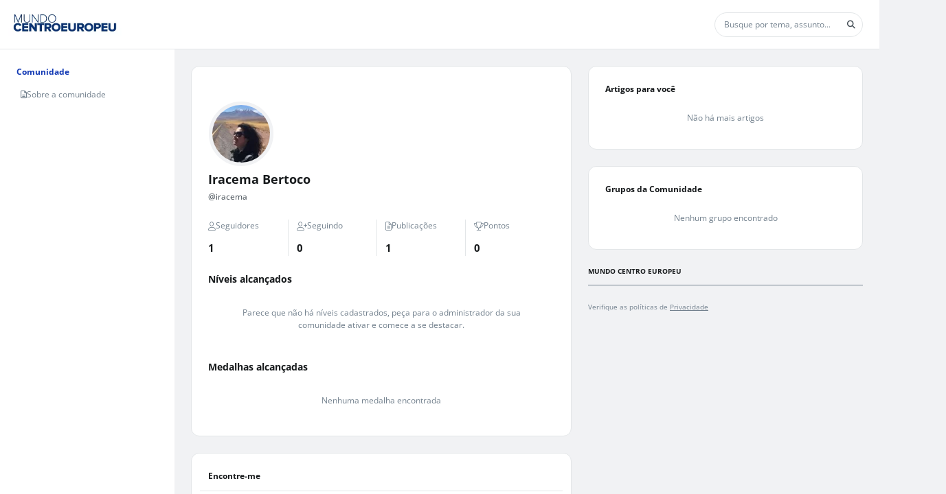

--- FILE ---
content_type: application/javascript
request_url: https://cd01.redesign.static-01.com/components/production/chunk-ZNK4JJTA.js
body_size: 149467
content:
var j_=Object.create;var wa=Object.defineProperty,V_=Object.defineProperties,B_=Object.getOwnPropertyDescriptor,$_=Object.getOwnPropertyDescriptors,U_=Object.getOwnPropertyNames,Da=Object.getOwnPropertySymbols,mm=Object.getPrototypeOf,td=Object.prototype.hasOwnProperty,vm=Object.prototype.propertyIsEnumerable,H_=Reflect.get;var gm=(e,n,t)=>n in e?wa(e,n,{enumerable:!0,configurable:!0,writable:!0,value:t}):e[n]=t,A=(e,n)=>{for(var t in n||={})td.call(n,t)&&gm(e,t,n[t]);if(Da)for(var t of Da(n))vm.call(n,t)&&gm(e,t,n[t]);return e},re=(e,n)=>V_(e,$_(n));var No=(e=>typeof require<"u"?require:typeof Proxy<"u"?new Proxy(e,{get:(n,t)=>(typeof require<"u"?require:n)[t]}):e)(function(e){if(typeof require<"u")return require.apply(this,arguments);throw Error('Dynamic require of "'+e+'" is not supported')});var ym=(e,n)=>{var t={};for(var r in e)td.call(e,r)&&n.indexOf(r)<0&&(t[r]=e[r]);if(e!=null&&Da)for(var r of Da(e))n.indexOf(r)<0&&vm.call(e,r)&&(t[r]=e[r]);return t};var z_=(e,n)=>()=>(n||e((n={exports:{}}).exports,n),n.exports),_j=(e,n)=>{for(var t in n)wa(e,t,{get:n[t],enumerable:!0})},G_=(e,n,t,r)=>{if(n&&typeof n=="object"||typeof n=="function")for(let i of U_(n))!td.call(e,i)&&i!==t&&wa(e,i,{get:()=>n[i],enumerable:!(r=B_(n,i))||r.enumerable});return e};var W_=(e,n,t)=>(t=e!=null?j_(mm(e)):{},G_(n||!e||!e.__esModule?wa(t,"default",{value:e,enumerable:!0}):t,e));var Sj=(e,n,t)=>H_(mm(e),t,n);var B=(e,n,t)=>new Promise((r,i)=>{var o=c=>{try{a(t.next(c))}catch(u){i(u)}},s=c=>{try{a(t.throw(c))}catch(u){i(u)}},a=c=>c.done?r(c.value):Promise.resolve(c.value).then(o,s);a((t=t.apply(e,n)).next())});var iI=z_((rI,Vg)=>{"use strict";(function(e){if(typeof rI=="object"&&typeof Vg<"u")Vg.exports=e();else if(typeof define=="function"&&define.amd)define([],e);else{var n;typeof window<"u"?n=window:typeof global<"u"?n=global:typeof self<"u"?n=self:n=this,n.localforage=e()}})(function(){var e,n,t;return function r(i,o,s){function a(l,d){if(!o[l]){if(!i[l]){var p=typeof No=="function"&&No;if(!d&&p)return p(l,!0);if(c)return c(l,!0);var h=new Error("Cannot find module '"+l+"'");throw h.code="MODULE_NOT_FOUND",h}var D=o[l]={exports:{}};i[l][0].call(D.exports,function(E){var T=i[l][1][E];return a(T||E)},D,D.exports,r,i,o,s)}return o[l].exports}for(var c=typeof No=="function"&&No,u=0;u<s.length;u++)a(s[u]);return a}({1:[function(r,i,o){(function(s){"use strict";var a=s.MutationObserver||s.WebKitMutationObserver,c;if(a){var u=0,l=new a(E),d=s.document.createTextNode("");l.observe(d,{characterData:!0}),c=function(){d.data=u=++u%2}}else if(!s.setImmediate&&typeof s.MessageChannel<"u"){var p=new s.MessageChannel;p.port1.onmessage=E,c=function(){p.port2.postMessage(0)}}else"document"in s&&"onreadystatechange"in s.document.createElement("script")?c=function(){var _=s.document.createElement("script");_.onreadystatechange=function(){E(),_.onreadystatechange=null,_.parentNode.removeChild(_),_=null},s.document.documentElement.appendChild(_)}:c=function(){setTimeout(E,0)};var h,D=[];function E(){h=!0;for(var _,H,V=D.length;V;){for(H=D,D=[],_=-1;++_<V;)H[_]();V=D.length}h=!1}i.exports=T;function T(_){D.push(_)===1&&!h&&c()}}).call(this,typeof global<"u"?global:typeof self<"u"?self:typeof window<"u"?window:{})},{}],2:[function(r,i,o){"use strict";var s=r(1);function a(){}var c={},u=["REJECTED"],l=["FULFILLED"],d=["PENDING"];i.exports=p;function p(k){if(typeof k!="function")throw new TypeError("resolver must be a function");this.state=d,this.queue=[],this.outcome=void 0,k!==a&&T(this,k)}p.prototype.catch=function(k){return this.then(null,k)},p.prototype.then=function(k,ne){if(typeof k!="function"&&this.state===l||typeof ne!="function"&&this.state===u)return this;var P=new this.constructor(a);if(this.state!==d){var ce=this.state===l?k:ne;D(P,ce,this.outcome)}else this.queue.push(new h(P,k,ne));return P};function h(k,ne,P){this.promise=k,typeof ne=="function"&&(this.onFulfilled=ne,this.callFulfilled=this.otherCallFulfilled),typeof P=="function"&&(this.onRejected=P,this.callRejected=this.otherCallRejected)}h.prototype.callFulfilled=function(k){c.resolve(this.promise,k)},h.prototype.otherCallFulfilled=function(k){D(this.promise,this.onFulfilled,k)},h.prototype.callRejected=function(k){c.reject(this.promise,k)},h.prototype.otherCallRejected=function(k){D(this.promise,this.onRejected,k)};function D(k,ne,P){s(function(){var ce;try{ce=ne(P)}catch(je){return c.reject(k,je)}ce===k?c.reject(k,new TypeError("Cannot resolve promise with itself")):c.resolve(k,ce)})}c.resolve=function(k,ne){var P=_(E,ne);if(P.status==="error")return c.reject(k,P.value);var ce=P.value;if(ce)T(k,ce);else{k.state=l,k.outcome=ne;for(var je=-1,Ye=k.queue.length;++je<Ye;)k.queue[je].callFulfilled(ne)}return k},c.reject=function(k,ne){k.state=u,k.outcome=ne;for(var P=-1,ce=k.queue.length;++P<ce;)k.queue[P].callRejected(ne);return k};function E(k){var ne=k&&k.then;if(k&&(typeof k=="object"||typeof k=="function")&&typeof ne=="function")return function(){ne.apply(k,arguments)}}function T(k,ne){var P=!1;function ce(ct){P||(P=!0,c.reject(k,ct))}function je(ct){P||(P=!0,c.resolve(k,ct))}function Ye(){ne(je,ce)}var at=_(Ye);at.status==="error"&&ce(at.value)}function _(k,ne){var P={};try{P.value=k(ne),P.status="success"}catch(ce){P.status="error",P.value=ce}return P}p.resolve=H;function H(k){return k instanceof this?k:c.resolve(new this(a),k)}p.reject=V;function V(k){var ne=new this(a);return c.reject(ne,k)}p.all=xe;function xe(k){var ne=this;if(Object.prototype.toString.call(k)!=="[object Array]")return this.reject(new TypeError("must be an array"));var P=k.length,ce=!1;if(!P)return this.resolve([]);for(var je=new Array(P),Ye=0,at=-1,ct=new this(a);++at<P;)Jt(k[at],at);return ct;function Jt(To,ma){ne.resolve(To).then(Gl,function(ui){ce||(ce=!0,c.reject(ct,ui))});function Gl(ui){je[ma]=ui,++Ye===P&&!ce&&(ce=!0,c.resolve(ct,je))}}}p.race=Le;function Le(k){var ne=this;if(Object.prototype.toString.call(k)!=="[object Array]")return this.reject(new TypeError("must be an array"));var P=k.length,ce=!1;if(!P)return this.resolve([]);for(var je=-1,Ye=new this(a);++je<P;)at(k[je]);return Ye;function at(ct){ne.resolve(ct).then(function(Jt){ce||(ce=!0,c.resolve(Ye,Jt))},function(Jt){ce||(ce=!0,c.reject(Ye,Jt))})}}},{1:1}],3:[function(r,i,o){(function(s){"use strict";typeof s.Promise!="function"&&(s.Promise=r(2))}).call(this,typeof global<"u"?global:typeof self<"u"?self:typeof window<"u"?window:{})},{2:2}],4:[function(r,i,o){"use strict";var s=typeof Symbol=="function"&&typeof Symbol.iterator=="symbol"?function(f){return typeof f}:function(f){return f&&typeof Symbol=="function"&&f.constructor===Symbol&&f!==Symbol.prototype?"symbol":typeof f};function a(f,m){if(!(f instanceof m))throw new TypeError("Cannot call a class as a function")}function c(){try{if(typeof indexedDB<"u")return indexedDB;if(typeof webkitIndexedDB<"u")return webkitIndexedDB;if(typeof mozIndexedDB<"u")return mozIndexedDB;if(typeof OIndexedDB<"u")return OIndexedDB;if(typeof msIndexedDB<"u")return msIndexedDB}catch{return}}var u=c();function l(){try{if(!u||!u.open)return!1;var f=typeof openDatabase<"u"&&/(Safari|iPhone|iPad|iPod)/.test(navigator.userAgent)&&!/Chrome/.test(navigator.userAgent)&&!/BlackBerry/.test(navigator.platform),m=typeof fetch=="function"&&fetch.toString().indexOf("[native code")!==-1;return(!f||m)&&typeof indexedDB<"u"&&typeof IDBKeyRange<"u"}catch{return!1}}function d(f,m){f=f||[],m=m||{};try{return new Blob(f,m)}catch(v){if(v.name!=="TypeError")throw v;for(var g=typeof BlobBuilder<"u"?BlobBuilder:typeof MSBlobBuilder<"u"?MSBlobBuilder:typeof MozBlobBuilder<"u"?MozBlobBuilder:WebKitBlobBuilder,y=new g,w=0;w<f.length;w+=1)y.append(f[w]);return y.getBlob(m.type)}}typeof Promise>"u"&&r(3);var p=Promise;function h(f,m){m&&f.then(function(g){m(null,g)},function(g){m(g)})}function D(f,m,g){typeof m=="function"&&f.then(m),typeof g=="function"&&f.catch(g)}function E(f){return typeof f!="string"&&(console.warn(f+" used as a key, but it is not a string."),f=String(f)),f}function T(){if(arguments.length&&typeof arguments[arguments.length-1]=="function")return arguments[arguments.length-1]}var _="local-forage-detect-blob-support",H=void 0,V={},xe=Object.prototype.toString,Le="readonly",k="readwrite";function ne(f){for(var m=f.length,g=new ArrayBuffer(m),y=new Uint8Array(g),w=0;w<m;w++)y[w]=f.charCodeAt(w);return g}function P(f){return new p(function(m){var g=f.transaction(_,k),y=d([""]);g.objectStore(_).put(y,"key"),g.onabort=function(w){w.preventDefault(),w.stopPropagation(),m(!1)},g.oncomplete=function(){var w=navigator.userAgent.match(/Chrome\/(\d+)/),v=navigator.userAgent.match(/Edge\//);m(v||!w||parseInt(w[1],10)>=43)}}).catch(function(){return!1})}function ce(f){return typeof H=="boolean"?p.resolve(H):P(f).then(function(m){return H=m,H})}function je(f){var m=V[f.name],g={};g.promise=new p(function(y,w){g.resolve=y,g.reject=w}),m.deferredOperations.push(g),m.dbReady?m.dbReady=m.dbReady.then(function(){return g.promise}):m.dbReady=g.promise}function Ye(f){var m=V[f.name],g=m.deferredOperations.pop();if(g)return g.resolve(),g.promise}function at(f,m){var g=V[f.name],y=g.deferredOperations.pop();if(y)return y.reject(m),y.promise}function ct(f,m){return new p(function(g,y){if(V[f.name]=V[f.name]||Yg(),f.db)if(m)je(f),f.db.close();else return g(f.db);var w=[f.name];m&&w.push(f.version);var v=u.open.apply(u,w);m&&(v.onupgradeneeded=function(C){var S=v.result;try{S.createObjectStore(f.storeName),C.oldVersion<=1&&S.createObjectStore(_)}catch(N){if(N.name==="ConstraintError")console.warn('The database "'+f.name+'" has been upgraded from version '+C.oldVersion+" to version "+C.newVersion+', but the storage "'+f.storeName+'" already exists.');else throw N}}),v.onerror=function(C){C.preventDefault(),y(v.error)},v.onsuccess=function(){var C=v.result;C.onversionchange=function(S){S.target.close()},g(C),Ye(f)}})}function Jt(f){return ct(f,!1)}function To(f){return ct(f,!0)}function ma(f,m){if(!f.db)return!0;var g=!f.db.objectStoreNames.contains(f.storeName),y=f.version<f.db.version,w=f.version>f.db.version;if(y&&(f.version!==m&&console.warn('The database "'+f.name+`" can't be downgraded from version `+f.db.version+" to version "+f.version+"."),f.version=f.db.version),w||g){if(g){var v=f.db.version+1;v>f.version&&(f.version=v)}return!0}return!1}function Gl(f){return new p(function(m,g){var y=new FileReader;y.onerror=g,y.onloadend=function(w){var v=btoa(w.target.result||"");m({__local_forage_encoded_blob:!0,data:v,type:f.type})},y.readAsBinaryString(f)})}function ui(f){var m=ne(atob(f.data));return d([m],{type:f.type})}function Zg(f){return f&&f.__local_forage_encoded_blob}function VI(f){var m=this,g=m._initReady().then(function(){var y=V[m._dbInfo.name];if(y&&y.dbReady)return y.dbReady});return D(g,f,f),g}function BI(f){je(f);for(var m=V[f.name],g=m.forages,y=0;y<g.length;y++){var w=g[y];w._dbInfo.db&&(w._dbInfo.db.close(),w._dbInfo.db=null)}return f.db=null,Jt(f).then(function(v){return f.db=v,ma(f)?To(f):v}).then(function(v){f.db=m.db=v;for(var C=0;C<g.length;C++)g[C]._dbInfo.db=v}).catch(function(v){throw at(f,v),v})}function Hn(f,m,g,y){y===void 0&&(y=1);try{var w=f.db.transaction(f.storeName,m);g(null,w)}catch(v){if(y>0&&(!f.db||v.name==="InvalidStateError"||v.name==="NotFoundError"))return p.resolve().then(function(){if(!f.db||v.name==="NotFoundError"&&!f.db.objectStoreNames.contains(f.storeName)&&f.version<=f.db.version)return f.db&&(f.version=f.db.version+1),To(f)}).then(function(){return BI(f).then(function(){Hn(f,m,g,y-1)})}).catch(g);g(v)}}function Yg(){return{forages:[],db:null,dbReady:null,deferredOperations:[]}}function $I(f){var m=this,g={db:null};if(f)for(var y in f)g[y]=f[y];var w=V[g.name];w||(w=Yg(),V[g.name]=w),w.forages.push(m),m._initReady||(m._initReady=m.ready,m.ready=VI);var v=[];function C(){return p.resolve()}for(var S=0;S<w.forages.length;S++){var N=w.forages[S];N!==m&&v.push(N._initReady().catch(C))}var R=w.forages.slice(0);return p.all(v).then(function(){return g.db=w.db,Jt(g)}).then(function(F){return g.db=F,ma(g,m._defaultConfig.version)?To(g):F}).then(function(F){g.db=w.db=F,m._dbInfo=g;for(var $=0;$<R.length;$++){var te=R[$];te!==m&&(te._dbInfo.db=g.db,te._dbInfo.version=g.version)}})}function UI(f,m){var g=this;f=E(f);var y=new p(function(w,v){g.ready().then(function(){Hn(g._dbInfo,Le,function(C,S){if(C)return v(C);try{var N=S.objectStore(g._dbInfo.storeName),R=N.get(f);R.onsuccess=function(){var F=R.result;F===void 0&&(F=null),Zg(F)&&(F=ui(F)),w(F)},R.onerror=function(){v(R.error)}}catch(F){v(F)}})}).catch(v)});return h(y,m),y}function HI(f,m){var g=this,y=new p(function(w,v){g.ready().then(function(){Hn(g._dbInfo,Le,function(C,S){if(C)return v(C);try{var N=S.objectStore(g._dbInfo.storeName),R=N.openCursor(),F=1;R.onsuccess=function(){var $=R.result;if($){var te=$.value;Zg(te)&&(te=ui(te));var ue=f(te,$.key,F++);ue!==void 0?w(ue):$.continue()}else w()},R.onerror=function(){v(R.error)}}catch($){v($)}})}).catch(v)});return h(y,m),y}function zI(f,m,g){var y=this;f=E(f);var w=new p(function(v,C){var S;y.ready().then(function(){return S=y._dbInfo,xe.call(m)==="[object Blob]"?ce(S.db).then(function(N){return N?m:Gl(m)}):m}).then(function(N){Hn(y._dbInfo,k,function(R,F){if(R)return C(R);try{var $=F.objectStore(y._dbInfo.storeName);N===null&&(N=void 0);var te=$.put(N,f);F.oncomplete=function(){N===void 0&&(N=null),v(N)},F.onabort=F.onerror=function(){var ue=te.error?te.error:te.transaction.error;C(ue)}}catch(ue){C(ue)}})}).catch(C)});return h(w,g),w}function GI(f,m){var g=this;f=E(f);var y=new p(function(w,v){g.ready().then(function(){Hn(g._dbInfo,k,function(C,S){if(C)return v(C);try{var N=S.objectStore(g._dbInfo.storeName),R=N.delete(f);S.oncomplete=function(){w()},S.onerror=function(){v(R.error)},S.onabort=function(){var F=R.error?R.error:R.transaction.error;v(F)}}catch(F){v(F)}})}).catch(v)});return h(y,m),y}function WI(f){var m=this,g=new p(function(y,w){m.ready().then(function(){Hn(m._dbInfo,k,function(v,C){if(v)return w(v);try{var S=C.objectStore(m._dbInfo.storeName),N=S.clear();C.oncomplete=function(){y()},C.onabort=C.onerror=function(){var R=N.error?N.error:N.transaction.error;w(R)}}catch(R){w(R)}})}).catch(w)});return h(g,f),g}function qI(f){var m=this,g=new p(function(y,w){m.ready().then(function(){Hn(m._dbInfo,Le,function(v,C){if(v)return w(v);try{var S=C.objectStore(m._dbInfo.storeName),N=S.count();N.onsuccess=function(){y(N.result)},N.onerror=function(){w(N.error)}}catch(R){w(R)}})}).catch(w)});return h(g,f),g}function ZI(f,m){var g=this,y=new p(function(w,v){if(f<0){w(null);return}g.ready().then(function(){Hn(g._dbInfo,Le,function(C,S){if(C)return v(C);try{var N=S.objectStore(g._dbInfo.storeName),R=!1,F=N.openKeyCursor();F.onsuccess=function(){var $=F.result;if(!$){w(null);return}f===0||R?w($.key):(R=!0,$.advance(f))},F.onerror=function(){v(F.error)}}catch($){v($)}})}).catch(v)});return h(y,m),y}function YI(f){var m=this,g=new p(function(y,w){m.ready().then(function(){Hn(m._dbInfo,Le,function(v,C){if(v)return w(v);try{var S=C.objectStore(m._dbInfo.storeName),N=S.openKeyCursor(),R=[];N.onsuccess=function(){var F=N.result;if(!F){y(R);return}R.push(F.key),F.continue()},N.onerror=function(){w(N.error)}}catch(F){w(F)}})}).catch(w)});return h(g,f),g}function JI(f,m){m=T.apply(this,arguments);var g=this.config();f=typeof f!="function"&&f||{},f.name||(f.name=f.name||g.name,f.storeName=f.storeName||g.storeName);var y=this,w;if(!f.name)w=p.reject("Invalid arguments");else{var v=f.name===g.name&&y._dbInfo.db,C=v?p.resolve(y._dbInfo.db):Jt(f).then(function(S){var N=V[f.name],R=N.forages;N.db=S;for(var F=0;F<R.length;F++)R[F]._dbInfo.db=S;return S});f.storeName?w=C.then(function(S){if(S.objectStoreNames.contains(f.storeName)){var N=S.version+1;je(f);var R=V[f.name],F=R.forages;S.close();for(var $=0;$<F.length;$++){var te=F[$];te._dbInfo.db=null,te._dbInfo.version=N}var ue=new p(function(de,Ve){var Oe=u.open(f.name,N);Oe.onerror=function(Bt){var xo=Oe.result;xo.close(),Ve(Bt)},Oe.onupgradeneeded=function(){var Bt=Oe.result;Bt.deleteObjectStore(f.storeName)},Oe.onsuccess=function(){var Bt=Oe.result;Bt.close(),de(Bt)}});return ue.then(function(de){R.db=de;for(var Ve=0;Ve<F.length;Ve++){var Oe=F[Ve];Oe._dbInfo.db=de,Ye(Oe._dbInfo)}}).catch(function(de){throw(at(f,de)||p.resolve()).catch(function(){}),de})}}):w=C.then(function(S){je(f);var N=V[f.name],R=N.forages;S.close();for(var F=0;F<R.length;F++){var $=R[F];$._dbInfo.db=null}var te=new p(function(ue,de){var Ve=u.deleteDatabase(f.name);Ve.onerror=function(){var Oe=Ve.result;Oe&&Oe.close(),de(Ve.error)},Ve.onblocked=function(){console.warn('dropInstance blocked for database "'+f.name+'" until all open connections are closed')},Ve.onsuccess=function(){var Oe=Ve.result;Oe&&Oe.close(),ue(Oe)}});return te.then(function(ue){N.db=ue;for(var de=0;de<R.length;de++){var Ve=R[de];Ye(Ve._dbInfo)}}).catch(function(ue){throw(at(f,ue)||p.resolve()).catch(function(){}),ue})})}return h(w,m),w}var KI={_driver:"asyncStorage",_initStorage:$I,_support:l(),iterate:HI,getItem:UI,setItem:zI,removeItem:GI,clear:WI,length:qI,key:ZI,keys:YI,dropInstance:JI};function XI(){return typeof openDatabase=="function"}var ur="ABCDEFGHIJKLMNOPQRSTUVWXYZabcdefghijklmnopqrstuvwxyz0123456789+/",QI="~~local_forage_type~",Jg=/^~~local_forage_type~([^~]+)~/,va="__lfsc__:",Wl=va.length,ql="arbf",Zl="blob",Kg="si08",Xg="ui08",Qg="uic8",em="si16",tm="si32",nm="ur16",rm="ui32",im="fl32",om="fl64",sm=Wl+ql.length,am=Object.prototype.toString;function cm(f){var m=f.length*.75,g=f.length,y,w=0,v,C,S,N;f[f.length-1]==="="&&(m--,f[f.length-2]==="="&&m--);var R=new ArrayBuffer(m),F=new Uint8Array(R);for(y=0;y<g;y+=4)v=ur.indexOf(f[y]),C=ur.indexOf(f[y+1]),S=ur.indexOf(f[y+2]),N=ur.indexOf(f[y+3]),F[w++]=v<<2|C>>4,F[w++]=(C&15)<<4|S>>2,F[w++]=(S&3)<<6|N&63;return R}function Yl(f){var m=new Uint8Array(f),g="",y;for(y=0;y<m.length;y+=3)g+=ur[m[y]>>2],g+=ur[(m[y]&3)<<4|m[y+1]>>4],g+=ur[(m[y+1]&15)<<2|m[y+2]>>6],g+=ur[m[y+2]&63];return m.length%3===2?g=g.substring(0,g.length-1)+"=":m.length%3===1&&(g=g.substring(0,g.length-2)+"=="),g}function e_(f,m){var g="";if(f&&(g=am.call(f)),f&&(g==="[object ArrayBuffer]"||f.buffer&&am.call(f.buffer)==="[object ArrayBuffer]")){var y,w=va;f instanceof ArrayBuffer?(y=f,w+=ql):(y=f.buffer,g==="[object Int8Array]"?w+=Kg:g==="[object Uint8Array]"?w+=Xg:g==="[object Uint8ClampedArray]"?w+=Qg:g==="[object Int16Array]"?w+=em:g==="[object Uint16Array]"?w+=nm:g==="[object Int32Array]"?w+=tm:g==="[object Uint32Array]"?w+=rm:g==="[object Float32Array]"?w+=im:g==="[object Float64Array]"?w+=om:m(new Error("Failed to get type for BinaryArray"))),m(w+Yl(y))}else if(g==="[object Blob]"){var v=new FileReader;v.onload=function(){var C=QI+f.type+"~"+Yl(this.result);m(va+Zl+C)},v.readAsArrayBuffer(f)}else try{m(JSON.stringify(f))}catch(C){console.error("Couldn't convert value into a JSON string: ",f),m(null,C)}}function t_(f){if(f.substring(0,Wl)!==va)return JSON.parse(f);var m=f.substring(sm),g=f.substring(Wl,sm),y;if(g===Zl&&Jg.test(m)){var w=m.match(Jg);y=w[1],m=m.substring(w[0].length)}var v=cm(m);switch(g){case ql:return v;case Zl:return d([v],{type:y});case Kg:return new Int8Array(v);case Xg:return new Uint8Array(v);case Qg:return new Uint8ClampedArray(v);case em:return new Int16Array(v);case nm:return new Uint16Array(v);case tm:return new Int32Array(v);case rm:return new Uint32Array(v);case im:return new Float32Array(v);case om:return new Float64Array(v);default:throw new Error("Unkown type: "+g)}}var Jl={serialize:e_,deserialize:t_,stringToBuffer:cm,bufferToString:Yl};function um(f,m,g,y){f.executeSql("CREATE TABLE IF NOT EXISTS "+m.storeName+" (id INTEGER PRIMARY KEY, key unique, value)",[],g,y)}function n_(f){var m=this,g={db:null};if(f)for(var y in f)g[y]=typeof f[y]!="string"?f[y].toString():f[y];var w=new p(function(v,C){try{g.db=openDatabase(g.name,String(g.version),g.description,g.size)}catch(S){return C(S)}g.db.transaction(function(S){um(S,g,function(){m._dbInfo=g,v()},function(N,R){C(R)})},C)});return g.serializer=Jl,w}function lr(f,m,g,y,w,v){f.executeSql(g,y,w,function(C,S){S.code===S.SYNTAX_ERR?C.executeSql("SELECT name FROM sqlite_master WHERE type='table' AND name = ?",[m.storeName],function(N,R){R.rows.length?v(N,S):um(N,m,function(){N.executeSql(g,y,w,v)},v)},v):v(C,S)},v)}function r_(f,m){var g=this;f=E(f);var y=new p(function(w,v){g.ready().then(function(){var C=g._dbInfo;C.db.transaction(function(S){lr(S,C,"SELECT * FROM "+C.storeName+" WHERE key = ? LIMIT 1",[f],function(N,R){var F=R.rows.length?R.rows.item(0).value:null;F&&(F=C.serializer.deserialize(F)),w(F)},function(N,R){v(R)})})}).catch(v)});return h(y,m),y}function i_(f,m){var g=this,y=new p(function(w,v){g.ready().then(function(){var C=g._dbInfo;C.db.transaction(function(S){lr(S,C,"SELECT * FROM "+C.storeName,[],function(N,R){for(var F=R.rows,$=F.length,te=0;te<$;te++){var ue=F.item(te),de=ue.value;if(de&&(de=C.serializer.deserialize(de)),de=f(de,ue.key,te+1),de!==void 0){w(de);return}}w()},function(N,R){v(R)})})}).catch(v)});return h(y,m),y}function lm(f,m,g,y){var w=this;f=E(f);var v=new p(function(C,S){w.ready().then(function(){m===void 0&&(m=null);var N=m,R=w._dbInfo;R.serializer.serialize(m,function(F,$){$?S($):R.db.transaction(function(te){lr(te,R,"INSERT OR REPLACE INTO "+R.storeName+" (key, value) VALUES (?, ?)",[f,F],function(){C(N)},function(ue,de){S(de)})},function(te){if(te.code===te.QUOTA_ERR){if(y>0){C(lm.apply(w,[f,N,g,y-1]));return}S(te)}})})}).catch(S)});return h(v,g),v}function o_(f,m,g){return lm.apply(this,[f,m,g,1])}function s_(f,m){var g=this;f=E(f);var y=new p(function(w,v){g.ready().then(function(){var C=g._dbInfo;C.db.transaction(function(S){lr(S,C,"DELETE FROM "+C.storeName+" WHERE key = ?",[f],function(){w()},function(N,R){v(R)})})}).catch(v)});return h(y,m),y}function a_(f){var m=this,g=new p(function(y,w){m.ready().then(function(){var v=m._dbInfo;v.db.transaction(function(C){lr(C,v,"DELETE FROM "+v.storeName,[],function(){y()},function(S,N){w(N)})})}).catch(w)});return h(g,f),g}function c_(f){var m=this,g=new p(function(y,w){m.ready().then(function(){var v=m._dbInfo;v.db.transaction(function(C){lr(C,v,"SELECT COUNT(key) as c FROM "+v.storeName,[],function(S,N){var R=N.rows.item(0).c;y(R)},function(S,N){w(N)})})}).catch(w)});return h(g,f),g}function u_(f,m){var g=this,y=new p(function(w,v){g.ready().then(function(){var C=g._dbInfo;C.db.transaction(function(S){lr(S,C,"SELECT key FROM "+C.storeName+" WHERE id = ? LIMIT 1",[f+1],function(N,R){var F=R.rows.length?R.rows.item(0).key:null;w(F)},function(N,R){v(R)})})}).catch(v)});return h(y,m),y}function l_(f){var m=this,g=new p(function(y,w){m.ready().then(function(){var v=m._dbInfo;v.db.transaction(function(C){lr(C,v,"SELECT key FROM "+v.storeName,[],function(S,N){for(var R=[],F=0;F<N.rows.length;F++)R.push(N.rows.item(F).key);y(R)},function(S,N){w(N)})})}).catch(w)});return h(g,f),g}function d_(f){return new p(function(m,g){f.transaction(function(y){y.executeSql("SELECT name FROM sqlite_master WHERE type='table' AND name <> '__WebKitDatabaseInfoTable__'",[],function(w,v){for(var C=[],S=0;S<v.rows.length;S++)C.push(v.rows.item(S).name);m({db:f,storeNames:C})},function(w,v){g(v)})},function(y){g(y)})})}function f_(f,m){m=T.apply(this,arguments);var g=this.config();f=typeof f!="function"&&f||{},f.name||(f.name=f.name||g.name,f.storeName=f.storeName||g.storeName);var y=this,w;return f.name?w=new p(function(v){var C;f.name===g.name?C=y._dbInfo.db:C=openDatabase(f.name,"","",0),f.storeName?v({db:C,storeNames:[f.storeName]}):v(d_(C))}).then(function(v){return new p(function(C,S){v.db.transaction(function(N){function R(ue){return new p(function(de,Ve){N.executeSql("DROP TABLE IF EXISTS "+ue,[],function(){de()},function(Oe,Bt){Ve(Bt)})})}for(var F=[],$=0,te=v.storeNames.length;$<te;$++)F.push(R(v.storeNames[$]));p.all(F).then(function(){C()}).catch(function(ue){S(ue)})},function(N){S(N)})})}):w=p.reject("Invalid arguments"),h(w,m),w}var h_={_driver:"webSQLStorage",_initStorage:n_,_support:XI(),iterate:i_,getItem:r_,setItem:o_,removeItem:s_,clear:a_,length:c_,key:u_,keys:l_,dropInstance:f_};function p_(){try{return typeof localStorage<"u"&&"setItem"in localStorage&&!!localStorage.setItem}catch{return!1}}function dm(f,m){var g=f.name+"/";return f.storeName!==m.storeName&&(g+=f.storeName+"/"),g}function g_(){var f="_localforage_support_test";try{return localStorage.setItem(f,!0),localStorage.removeItem(f),!1}catch{return!0}}function m_(){return!g_()||localStorage.length>0}function v_(f){var m=this,g={};if(f)for(var y in f)g[y]=f[y];return g.keyPrefix=dm(f,m._defaultConfig),m_()?(m._dbInfo=g,g.serializer=Jl,p.resolve()):p.reject()}function y_(f){var m=this,g=m.ready().then(function(){for(var y=m._dbInfo.keyPrefix,w=localStorage.length-1;w>=0;w--){var v=localStorage.key(w);v.indexOf(y)===0&&localStorage.removeItem(v)}});return h(g,f),g}function D_(f,m){var g=this;f=E(f);var y=g.ready().then(function(){var w=g._dbInfo,v=localStorage.getItem(w.keyPrefix+f);return v&&(v=w.serializer.deserialize(v)),v});return h(y,m),y}function w_(f,m){var g=this,y=g.ready().then(function(){for(var w=g._dbInfo,v=w.keyPrefix,C=v.length,S=localStorage.length,N=1,R=0;R<S;R++){var F=localStorage.key(R);if(F.indexOf(v)===0){var $=localStorage.getItem(F);if($&&($=w.serializer.deserialize($)),$=f($,F.substring(C),N++),$!==void 0)return $}}});return h(y,m),y}function b_(f,m){var g=this,y=g.ready().then(function(){var w=g._dbInfo,v;try{v=localStorage.key(f)}catch{v=null}return v&&(v=v.substring(w.keyPrefix.length)),v});return h(y,m),y}function E_(f){var m=this,g=m.ready().then(function(){for(var y=m._dbInfo,w=localStorage.length,v=[],C=0;C<w;C++){var S=localStorage.key(C);S.indexOf(y.keyPrefix)===0&&v.push(S.substring(y.keyPrefix.length))}return v});return h(g,f),g}function C_(f){var m=this,g=m.keys().then(function(y){return y.length});return h(g,f),g}function I_(f,m){var g=this;f=E(f);var y=g.ready().then(function(){var w=g._dbInfo;localStorage.removeItem(w.keyPrefix+f)});return h(y,m),y}function __(f,m,g){var y=this;f=E(f);var w=y.ready().then(function(){m===void 0&&(m=null);var v=m;return new p(function(C,S){var N=y._dbInfo;N.serializer.serialize(m,function(R,F){if(F)S(F);else try{localStorage.setItem(N.keyPrefix+f,R),C(v)}catch($){($.name==="QuotaExceededError"||$.name==="NS_ERROR_DOM_QUOTA_REACHED")&&S($),S($)}})})});return h(w,g),w}function S_(f,m){if(m=T.apply(this,arguments),f=typeof f!="function"&&f||{},!f.name){var g=this.config();f.name=f.name||g.name,f.storeName=f.storeName||g.storeName}var y=this,w;return f.name?w=new p(function(v){f.storeName?v(dm(f,y._defaultConfig)):v(f.name+"/")}).then(function(v){for(var C=localStorage.length-1;C>=0;C--){var S=localStorage.key(C);S.indexOf(v)===0&&localStorage.removeItem(S)}}):w=p.reject("Invalid arguments"),h(w,m),w}var M_={_driver:"localStorageWrapper",_initStorage:v_,_support:p_(),iterate:w_,getItem:D_,setItem:__,removeItem:I_,clear:y_,length:C_,key:b_,keys:E_,dropInstance:S_},T_=function(m,g){return m===g||typeof m=="number"&&typeof g=="number"&&isNaN(m)&&isNaN(g)},A_=function(m,g){for(var y=m.length,w=0;w<y;){if(T_(m[w],g))return!0;w++}return!1},fm=Array.isArray||function(f){return Object.prototype.toString.call(f)==="[object Array]"},Ao={},hm={},li={INDEXEDDB:KI,WEBSQL:h_,LOCALSTORAGE:M_},x_=[li.INDEXEDDB._driver,li.WEBSQL._driver,li.LOCALSTORAGE._driver],ya=["dropInstance"],Kl=["clear","getItem","iterate","key","keys","length","removeItem","setItem"].concat(ya),N_={description:"",driver:x_.slice(),name:"localforage",size:4980736,storeName:"keyvaluepairs",version:1};function R_(f,m){f[m]=function(){var g=arguments;return f.ready().then(function(){return f[m].apply(f,g)})}}function Xl(){for(var f=1;f<arguments.length;f++){var m=arguments[f];if(m)for(var g in m)m.hasOwnProperty(g)&&(fm(m[g])?arguments[0][g]=m[g].slice():arguments[0][g]=m[g])}return arguments[0]}var O_=function(){function f(m){a(this,f);for(var g in li)if(li.hasOwnProperty(g)){var y=li[g],w=y._driver;this[g]=w,Ao[w]||this.defineDriver(y)}this._defaultConfig=Xl({},N_),this._config=Xl({},this._defaultConfig,m),this._driverSet=null,this._initDriver=null,this._ready=!1,this._dbInfo=null,this._wrapLibraryMethodsWithReady(),this.setDriver(this._config.driver).catch(function(){})}return f.prototype.config=function(g){if((typeof g>"u"?"undefined":s(g))==="object"){if(this._ready)return new Error("Can't call config() after localforage has been used.");for(var y in g){if(y==="storeName"&&(g[y]=g[y].replace(/\W/g,"_")),y==="version"&&typeof g[y]!="number")return new Error("Database version must be a number.");this._config[y]=g[y]}return"driver"in g&&g.driver?this.setDriver(this._config.driver):!0}else return typeof g=="string"?this._config[g]:this._config},f.prototype.defineDriver=function(g,y,w){var v=new p(function(C,S){try{var N=g._driver,R=new Error("Custom driver not compliant; see https://mozilla.github.io/localForage/#definedriver");if(!g._driver){S(R);return}for(var F=Kl.concat("_initStorage"),$=0,te=F.length;$<te;$++){var ue=F[$],de=!A_(ya,ue);if((de||g[ue])&&typeof g[ue]!="function"){S(R);return}}var Ve=function(){for(var xo=function(P_){return function(){var L_=new Error("Method "+P_+" is not implemented by the current driver"),pm=p.reject(L_);return h(pm,arguments[arguments.length-1]),pm}},Ql=0,k_=ya.length;Ql<k_;Ql++){var ed=ya[Ql];g[ed]||(g[ed]=xo(ed))}};Ve();var Oe=function(xo){Ao[N]&&console.info("Redefining LocalForage driver: "+N),Ao[N]=g,hm[N]=xo,C()};"_support"in g?g._support&&typeof g._support=="function"?g._support().then(Oe,S):Oe(!!g._support):Oe(!0)}catch(Bt){S(Bt)}});return D(v,y,w),v},f.prototype.driver=function(){return this._driver||null},f.prototype.getDriver=function(g,y,w){var v=Ao[g]?p.resolve(Ao[g]):p.reject(new Error("Driver not found."));return D(v,y,w),v},f.prototype.getSerializer=function(g){var y=p.resolve(Jl);return D(y,g),y},f.prototype.ready=function(g){var y=this,w=y._driverSet.then(function(){return y._ready===null&&(y._ready=y._initDriver()),y._ready});return D(w,g,g),w},f.prototype.setDriver=function(g,y,w){var v=this;fm(g)||(g=[g]);var C=this._getSupportedDrivers(g);function S(){v._config.driver=v.driver()}function N($){return v._extend($),S(),v._ready=v._initStorage(v._config),v._ready}function R($){return function(){var te=0;function ue(){for(;te<$.length;){var de=$[te];return te++,v._dbInfo=null,v._ready=null,v.getDriver(de).then(N).catch(ue)}S();var Ve=new Error("No available storage method found.");return v._driverSet=p.reject(Ve),v._driverSet}return ue()}}var F=this._driverSet!==null?this._driverSet.catch(function(){return p.resolve()}):p.resolve();return this._driverSet=F.then(function(){var $=C[0];return v._dbInfo=null,v._ready=null,v.getDriver($).then(function(te){v._driver=te._driver,S(),v._wrapLibraryMethodsWithReady(),v._initDriver=R(C)})}).catch(function(){S();var $=new Error("No available storage method found.");return v._driverSet=p.reject($),v._driverSet}),D(this._driverSet,y,w),this._driverSet},f.prototype.supports=function(g){return!!hm[g]},f.prototype._extend=function(g){Xl(this,g)},f.prototype._getSupportedDrivers=function(g){for(var y=[],w=0,v=g.length;w<v;w++){var C=g[w];this.supports(C)&&y.push(C)}return y},f.prototype._wrapLibraryMethodsWithReady=function(){for(var g=0,y=Kl.length;g<y;g++)R_(this,Kl[g])},f.prototype.createInstance=function(g){return new f(g)},f}(),F_=new O_;i.exports=F_},{3:3}]},{},[4])(4)})});function od(e,n){return Object.is(e,n)}var He=null,ba=!1,sd=1,$t=Symbol("SIGNAL");function K(e){let n=He;return He=e,n}function ad(){return He}var Oo={version:0,lastCleanEpoch:0,dirty:!1,producerNode:void 0,producerLastReadVersion:void 0,producerIndexOfThis:void 0,nextProducerIndex:0,liveConsumerNode:void 0,liveConsumerIndexOfThis:void 0,consumerAllowSignalWrites:!1,consumerIsAlwaysLive:!1,kind:"unknown",producerMustRecompute:()=>!1,producerRecomputeValue:()=>{},consumerMarkedDirty:()=>{},consumerOnSignalRead:()=>{}};function Fo(e){if(ba)throw new Error("");if(He===null)return;He.consumerOnSignalRead(e);let n=He.nextProducerIndex++;if(_a(He),n<He.producerNode.length&&He.producerNode[n]!==e&&Ro(He)){let t=He.producerNode[n];Ia(t,He.producerIndexOfThis[n])}He.producerNode[n]!==e&&(He.producerNode[n]=e,He.producerIndexOfThis[n]=Ro(He)?wm(e,He,n):0),He.producerLastReadVersion[n]=e.version}function Dm(){sd++}function cd(e){if(!(Ro(e)&&!e.dirty)&&!(!e.dirty&&e.lastCleanEpoch===sd)){if(!e.producerMustRecompute(e)&&!fd(e)){id(e);return}e.producerRecomputeValue(e),id(e)}}function ud(e){if(e.liveConsumerNode===void 0)return;let n=ba;ba=!0;try{for(let t of e.liveConsumerNode)t.dirty||q_(t)}finally{ba=n}}function ld(){return He?.consumerAllowSignalWrites!==!1}function q_(e){e.dirty=!0,ud(e),e.consumerMarkedDirty?.(e)}function id(e){e.dirty=!1,e.lastCleanEpoch=sd}function Ca(e){return e&&(e.nextProducerIndex=0),K(e)}function dd(e,n){if(K(n),!(!e||e.producerNode===void 0||e.producerIndexOfThis===void 0||e.producerLastReadVersion===void 0)){if(Ro(e))for(let t=e.nextProducerIndex;t<e.producerNode.length;t++)Ia(e.producerNode[t],e.producerIndexOfThis[t]);for(;e.producerNode.length>e.nextProducerIndex;)e.producerNode.pop(),e.producerLastReadVersion.pop(),e.producerIndexOfThis.pop()}}function fd(e){_a(e);for(let n=0;n<e.producerNode.length;n++){let t=e.producerNode[n],r=e.producerLastReadVersion[n];if(r!==t.version||(cd(t),r!==t.version))return!0}return!1}function hd(e){if(_a(e),Ro(e))for(let n=0;n<e.producerNode.length;n++)Ia(e.producerNode[n],e.producerIndexOfThis[n]);e.producerNode.length=e.producerLastReadVersion.length=e.producerIndexOfThis.length=0,e.liveConsumerNode&&(e.liveConsumerNode.length=e.liveConsumerIndexOfThis.length=0)}function wm(e,n,t){if(bm(e),e.liveConsumerNode.length===0&&Em(e))for(let r=0;r<e.producerNode.length;r++)e.producerIndexOfThis[r]=wm(e.producerNode[r],e,r);return e.liveConsumerIndexOfThis.push(t),e.liveConsumerNode.push(n)-1}function Ia(e,n){if(bm(e),e.liveConsumerNode.length===1&&Em(e))for(let r=0;r<e.producerNode.length;r++)Ia(e.producerNode[r],e.producerIndexOfThis[r]);let t=e.liveConsumerNode.length-1;if(e.liveConsumerNode[n]=e.liveConsumerNode[t],e.liveConsumerIndexOfThis[n]=e.liveConsumerIndexOfThis[t],e.liveConsumerNode.length--,e.liveConsumerIndexOfThis.length--,n<e.liveConsumerNode.length){let r=e.liveConsumerIndexOfThis[n],i=e.liveConsumerNode[n];_a(i),i.producerIndexOfThis[r]=n}}function Ro(e){return e.consumerIsAlwaysLive||(e?.liveConsumerNode?.length??0)>0}function _a(e){e.producerNode??=[],e.producerIndexOfThis??=[],e.producerLastReadVersion??=[]}function bm(e){e.liveConsumerNode??=[],e.liveConsumerIndexOfThis??=[]}function Em(e){return e.producerNode!==void 0}function pd(e,n){let t=Object.create(Z_);t.computation=e,n!==void 0&&(t.equal=n);let r=()=>{if(cd(t),Fo(t),t.value===Ea)throw t.error;return t.value};return r[$t]=t,r}var nd=Symbol("UNSET"),rd=Symbol("COMPUTING"),Ea=Symbol("ERRORED"),Z_=re(A({},Oo),{value:nd,dirty:!0,error:null,equal:od,kind:"computed",producerMustRecompute(e){return e.value===nd||e.value===rd},producerRecomputeValue(e){if(e.value===rd)throw new Error("Detected cycle in computations.");let n=e.value;e.value=rd;let t=Ca(e),r,i=!1;try{r=e.computation(),K(null),i=n!==nd&&n!==Ea&&r!==Ea&&e.equal(n,r)}catch(o){r=Ea,e.error=o}finally{dd(e,t)}if(i){e.value=n;return}e.value=r,e.version++}});function Y_(){throw new Error}var Cm=Y_;function Im(e){Cm(e)}function gd(e){Cm=e}var J_=null;function md(e,n){let t=Object.create(Sa);t.value=e,n!==void 0&&(t.equal=n);let r=()=>(Fo(t),t.value);return r[$t]=t,r}function ko(e,n){ld()||Im(e),e.equal(e.value,n)||(e.value=n,K_(e))}function vd(e,n){ld()||Im(e),ko(e,n(e.value))}var Sa=re(A({},Oo),{equal:od,value:void 0,kind:"signal"});function K_(e){e.version++,Dm(),ud(e),J_?.()}function yd(e){let n=K(null);try{return e()}finally{K(n)}}var Dd;function Po(){return Dd}function zn(e){let n=Dd;return Dd=e,n}var Ma=Symbol("NotFound");function Z(e){return typeof e=="function"}function di(e){let t=e(r=>{Error.call(r),r.stack=new Error().stack});return t.prototype=Object.create(Error.prototype),t.prototype.constructor=t,t}var Ta=di(e=>function(t){e(this),this.message=t?`${t.length} errors occurred during unsubscription:
${t.map((r,i)=>`${i+1}) ${r.toString()}`).join(`
  `)}`:"",this.name="UnsubscriptionError",this.errors=t});function xr(e,n){if(e){let t=e.indexOf(n);0<=t&&e.splice(t,1)}}var Se=class e{constructor(n){this.initialTeardown=n,this.closed=!1,this._parentage=null,this._finalizers=null}unsubscribe(){let n;if(!this.closed){this.closed=!0;let{_parentage:t}=this;if(t)if(this._parentage=null,Array.isArray(t))for(let o of t)o.remove(this);else t.remove(this);let{initialTeardown:r}=this;if(Z(r))try{r()}catch(o){n=o instanceof Ta?o.errors:[o]}let{_finalizers:i}=this;if(i){this._finalizers=null;for(let o of i)try{_m(o)}catch(s){n=n??[],s instanceof Ta?n=[...n,...s.errors]:n.push(s)}}if(n)throw new Ta(n)}}add(n){var t;if(n&&n!==this)if(this.closed)_m(n);else{if(n instanceof e){if(n.closed||n._hasParent(this))return;n._addParent(this)}(this._finalizers=(t=this._finalizers)!==null&&t!==void 0?t:[]).push(n)}}_hasParent(n){let{_parentage:t}=this;return t===n||Array.isArray(t)&&t.includes(n)}_addParent(n){let{_parentage:t}=this;this._parentage=Array.isArray(t)?(t.push(n),t):t?[t,n]:n}_removeParent(n){let{_parentage:t}=this;t===n?this._parentage=null:Array.isArray(t)&&xr(t,n)}remove(n){let{_finalizers:t}=this;t&&xr(t,n),n instanceof e&&n._removeParent(this)}};Se.EMPTY=(()=>{let e=new Se;return e.closed=!0,e})();var wd=Se.EMPTY;function Aa(e){return e instanceof Se||e&&"closed"in e&&Z(e.remove)&&Z(e.add)&&Z(e.unsubscribe)}function _m(e){Z(e)?e():e.unsubscribe()}var Kt={onUnhandledError:null,onStoppedNotification:null,Promise:void 0,useDeprecatedSynchronousErrorHandling:!1,useDeprecatedNextContext:!1};var fi={setTimeout(e,n,...t){let{delegate:r}=fi;return r?.setTimeout?r.setTimeout(e,n,...t):setTimeout(e,n,...t)},clearTimeout(e){let{delegate:n}=fi;return(n?.clearTimeout||clearTimeout)(e)},delegate:void 0};function xa(e){fi.setTimeout(()=>{let{onUnhandledError:n}=Kt;if(n)n(e);else throw e})}function Lo(){}var Sm=bd("C",void 0,void 0);function Mm(e){return bd("E",void 0,e)}function Tm(e){return bd("N",e,void 0)}function bd(e,n,t){return{kind:e,value:n,error:t}}var Nr=null;function hi(e){if(Kt.useDeprecatedSynchronousErrorHandling){let n=!Nr;if(n&&(Nr={errorThrown:!1,error:null}),e(),n){let{errorThrown:t,error:r}=Nr;if(Nr=null,t)throw r}}else e()}function Am(e){Kt.useDeprecatedSynchronousErrorHandling&&Nr&&(Nr.errorThrown=!0,Nr.error=e)}var Rr=class extends Se{constructor(n){super(),this.isStopped=!1,n?(this.destination=n,Aa(n)&&n.add(this)):this.destination=r0}static create(n,t,r){return new Xt(n,t,r)}next(n){this.isStopped?Cd(Tm(n),this):this._next(n)}error(n){this.isStopped?Cd(Mm(n),this):(this.isStopped=!0,this._error(n))}complete(){this.isStopped?Cd(Sm,this):(this.isStopped=!0,this._complete())}unsubscribe(){this.closed||(this.isStopped=!0,super.unsubscribe(),this.destination=null)}_next(n){this.destination.next(n)}_error(n){try{this.destination.error(n)}finally{this.unsubscribe()}}_complete(){try{this.destination.complete()}finally{this.unsubscribe()}}},t0=Function.prototype.bind;function Ed(e,n){return t0.call(e,n)}var Id=class{constructor(n){this.partialObserver=n}next(n){let{partialObserver:t}=this;if(t.next)try{t.next(n)}catch(r){Na(r)}}error(n){let{partialObserver:t}=this;if(t.error)try{t.error(n)}catch(r){Na(r)}else Na(n)}complete(){let{partialObserver:n}=this;if(n.complete)try{n.complete()}catch(t){Na(t)}}},Xt=class extends Rr{constructor(n,t,r){super();let i;if(Z(n)||!n)i={next:n??void 0,error:t??void 0,complete:r??void 0};else{let o;this&&Kt.useDeprecatedNextContext?(o=Object.create(n),o.unsubscribe=()=>this.unsubscribe(),i={next:n.next&&Ed(n.next,o),error:n.error&&Ed(n.error,o),complete:n.complete&&Ed(n.complete,o)}):i=n}this.destination=new Id(i)}};function Na(e){Kt.useDeprecatedSynchronousErrorHandling?Am(e):xa(e)}function n0(e){throw e}function Cd(e,n){let{onStoppedNotification:t}=Kt;t&&fi.setTimeout(()=>t(e,n))}var r0={closed:!0,next:Lo,error:n0,complete:Lo};var pi=typeof Symbol=="function"&&Symbol.observable||"@@observable";function ut(e){return e}function _d(...e){return Sd(e)}function Sd(e){return e.length===0?ut:e.length===1?e[0]:function(t){return e.reduce((r,i)=>i(r),t)}}var ie=(()=>{class e{constructor(t){t&&(this._subscribe=t)}lift(t){let r=new e;return r.source=this,r.operator=t,r}subscribe(t,r,i){let o=o0(t)?t:new Xt(t,r,i);return hi(()=>{let{operator:s,source:a}=this;o.add(s?s.call(o,a):a?this._subscribe(o):this._trySubscribe(o))}),o}_trySubscribe(t){try{return this._subscribe(t)}catch(r){t.error(r)}}forEach(t,r){return r=xm(r),new r((i,o)=>{let s=new Xt({next:a=>{try{t(a)}catch(c){o(c),s.unsubscribe()}},error:o,complete:i});this.subscribe(s)})}_subscribe(t){var r;return(r=this.source)===null||r===void 0?void 0:r.subscribe(t)}[pi](){return this}pipe(...t){return Sd(t)(this)}toPromise(t){return t=xm(t),new t((r,i)=>{let o;this.subscribe(s=>o=s,s=>i(s),()=>r(o))})}}return e.create=n=>new e(n),e})();function xm(e){var n;return(n=e??Kt.Promise)!==null&&n!==void 0?n:Promise}function i0(e){return e&&Z(e.next)&&Z(e.error)&&Z(e.complete)}function o0(e){return e&&e instanceof Rr||i0(e)&&Aa(e)}function Md(e){return Z(e?.lift)}function X(e){return n=>{if(Md(n))return n.lift(function(t){try{return e(t,this)}catch(r){this.error(r)}});throw new TypeError("Unable to lift unknown Observable type")}}function Y(e,n,t,r,i){return new Td(e,n,t,r,i)}var Td=class extends Rr{constructor(n,t,r,i,o,s){super(n),this.onFinalize=o,this.shouldUnsubscribe=s,this._next=t?function(a){try{t(a)}catch(c){n.error(c)}}:super._next,this._error=i?function(a){try{i(a)}catch(c){n.error(c)}finally{this.unsubscribe()}}:super._error,this._complete=r?function(){try{r()}catch(a){n.error(a)}finally{this.unsubscribe()}}:super._complete}unsubscribe(){var n;if(!this.shouldUnsubscribe||this.shouldUnsubscribe()){let{closed:t}=this;super.unsubscribe(),!t&&((n=this.onFinalize)===null||n===void 0||n.call(this))}}};function gi(){return X((e,n)=>{let t=null;e._refCount++;let r=Y(n,void 0,void 0,void 0,()=>{if(!e||e._refCount<=0||0<--e._refCount){t=null;return}let i=e._connection,o=t;t=null,i&&(!o||i===o)&&i.unsubscribe(),n.unsubscribe()});e.subscribe(r),r.closed||(t=e.connect())})}var mi=class extends ie{constructor(n,t){super(),this.source=n,this.subjectFactory=t,this._subject=null,this._refCount=0,this._connection=null,Md(n)&&(this.lift=n.lift)}_subscribe(n){return this.getSubject().subscribe(n)}getSubject(){let n=this._subject;return(!n||n.isStopped)&&(this._subject=this.subjectFactory()),this._subject}_teardown(){this._refCount=0;let{_connection:n}=this;this._subject=this._connection=null,n?.unsubscribe()}connect(){let n=this._connection;if(!n){n=this._connection=new Se;let t=this.getSubject();n.add(this.source.subscribe(Y(t,void 0,()=>{this._teardown(),t.complete()},r=>{this._teardown(),t.error(r)},()=>this._teardown()))),n.closed&&(this._connection=null,n=Se.EMPTY)}return n}refCount(){return gi()(this)}};var vi={schedule(e){let n=requestAnimationFrame,t=cancelAnimationFrame,{delegate:r}=vi;r&&(n=r.requestAnimationFrame,t=r.cancelAnimationFrame);let i=n(o=>{t=void 0,e(o)});return new Se(()=>t?.(i))},requestAnimationFrame(...e){let{delegate:n}=vi;return(n?.requestAnimationFrame||requestAnimationFrame)(...e)},cancelAnimationFrame(...e){let{delegate:n}=vi;return(n?.cancelAnimationFrame||cancelAnimationFrame)(...e)},delegate:void 0};var Nm=di(e=>function(){e(this),this.name="ObjectUnsubscribedError",this.message="object unsubscribed"});var me=(()=>{class e extends ie{constructor(){super(),this.closed=!1,this.currentObservers=null,this.observers=[],this.isStopped=!1,this.hasError=!1,this.thrownError=null}lift(t){let r=new Ra(this,this);return r.operator=t,r}_throwIfClosed(){if(this.closed)throw new Nm}next(t){hi(()=>{if(this._throwIfClosed(),!this.isStopped){this.currentObservers||(this.currentObservers=Array.from(this.observers));for(let r of this.currentObservers)r.next(t)}})}error(t){hi(()=>{if(this._throwIfClosed(),!this.isStopped){this.hasError=this.isStopped=!0,this.thrownError=t;let{observers:r}=this;for(;r.length;)r.shift().error(t)}})}complete(){hi(()=>{if(this._throwIfClosed(),!this.isStopped){this.isStopped=!0;let{observers:t}=this;for(;t.length;)t.shift().complete()}})}unsubscribe(){this.isStopped=this.closed=!0,this.observers=this.currentObservers=null}get observed(){var t;return((t=this.observers)===null||t===void 0?void 0:t.length)>0}_trySubscribe(t){return this._throwIfClosed(),super._trySubscribe(t)}_subscribe(t){return this._throwIfClosed(),this._checkFinalizedStatuses(t),this._innerSubscribe(t)}_innerSubscribe(t){let{hasError:r,isStopped:i,observers:o}=this;return r||i?wd:(this.currentObservers=null,o.push(t),new Se(()=>{this.currentObservers=null,xr(o,t)}))}_checkFinalizedStatuses(t){let{hasError:r,thrownError:i,isStopped:o}=this;r?t.error(i):o&&t.complete()}asObservable(){let t=new ie;return t.source=this,t}}return e.create=(n,t)=>new Ra(n,t),e})(),Ra=class extends me{constructor(n,t){super(),this.destination=n,this.source=t}next(n){var t,r;(r=(t=this.destination)===null||t===void 0?void 0:t.next)===null||r===void 0||r.call(t,n)}error(n){var t,r;(r=(t=this.destination)===null||t===void 0?void 0:t.error)===null||r===void 0||r.call(t,n)}complete(){var n,t;(t=(n=this.destination)===null||n===void 0?void 0:n.complete)===null||t===void 0||t.call(n)}_subscribe(n){var t,r;return(r=(t=this.source)===null||t===void 0?void 0:t.subscribe(n))!==null&&r!==void 0?r:wd}};var be=class extends me{constructor(n){super(),this._value=n}get value(){return this.getValue()}_subscribe(n){let t=super._subscribe(n);return!t.closed&&n.next(this._value),t}getValue(){let{hasError:n,thrownError:t,_value:r}=this;if(n)throw t;return this._throwIfClosed(),r}next(n){super.next(this._value=n)}};var jo={now(){return(jo.delegate||Date).now()},delegate:void 0};var Oa=class extends me{constructor(n=1/0,t=1/0,r=jo){super(),this._bufferSize=n,this._windowTime=t,this._timestampProvider=r,this._buffer=[],this._infiniteTimeWindow=!0,this._infiniteTimeWindow=t===1/0,this._bufferSize=Math.max(1,n),this._windowTime=Math.max(1,t)}next(n){let{isStopped:t,_buffer:r,_infiniteTimeWindow:i,_timestampProvider:o,_windowTime:s}=this;t||(r.push(n),!i&&r.push(o.now()+s)),this._trimBuffer(),super.next(n)}_subscribe(n){this._throwIfClosed(),this._trimBuffer();let t=this._innerSubscribe(n),{_infiniteTimeWindow:r,_buffer:i}=this,o=i.slice();for(let s=0;s<o.length&&!n.closed;s+=r?1:2)n.next(o[s]);return this._checkFinalizedStatuses(n),t}_trimBuffer(){let{_bufferSize:n,_timestampProvider:t,_buffer:r,_infiniteTimeWindow:i}=this,o=(i?1:2)*n;if(n<1/0&&o<r.length&&r.splice(0,r.length-o),!i){let s=t.now(),a=0;for(let c=1;c<r.length&&r[c]<=s;c+=2)a=c;a&&r.splice(0,a+1)}}};var Fa=class extends Se{constructor(n,t){super()}schedule(n,t=0){return this}};var Vo={setInterval(e,n,...t){let{delegate:r}=Vo;return r?.setInterval?r.setInterval(e,n,...t):setInterval(e,n,...t)},clearInterval(e){let{delegate:n}=Vo;return(n?.clearInterval||clearInterval)(e)},delegate:void 0};var yi=class extends Fa{constructor(n,t){super(n,t),this.scheduler=n,this.work=t,this.pending=!1}schedule(n,t=0){var r;if(this.closed)return this;this.state=n;let i=this.id,o=this.scheduler;return i!=null&&(this.id=this.recycleAsyncId(o,i,t)),this.pending=!0,this.delay=t,this.id=(r=this.id)!==null&&r!==void 0?r:this.requestAsyncId(o,this.id,t),this}requestAsyncId(n,t,r=0){return Vo.setInterval(n.flush.bind(n,this),r)}recycleAsyncId(n,t,r=0){if(r!=null&&this.delay===r&&this.pending===!1)return t;t!=null&&Vo.clearInterval(t)}execute(n,t){if(this.closed)return new Error("executing a cancelled action");this.pending=!1;let r=this._execute(n,t);if(r)return r;this.pending===!1&&this.id!=null&&(this.id=this.recycleAsyncId(this.scheduler,this.id,null))}_execute(n,t){let r=!1,i;try{this.work(n)}catch(o){r=!0,i=o||new Error("Scheduled action threw falsy error")}if(r)return this.unsubscribe(),i}unsubscribe(){if(!this.closed){let{id:n,scheduler:t}=this,{actions:r}=t;this.work=this.state=this.scheduler=null,this.pending=!1,xr(r,this),n!=null&&(this.id=this.recycleAsyncId(t,n,null)),this.delay=null,super.unsubscribe()}}};var Di=class e{constructor(n,t=e.now){this.schedulerActionCtor=n,this.now=t}schedule(n,t=0,r){return new this.schedulerActionCtor(this,n).schedule(r,t)}};Di.now=jo.now;var wi=class extends Di{constructor(n,t=Di.now){super(n,t),this.actions=[],this._active=!1}flush(n){let{actions:t}=this;if(this._active){t.push(n);return}let r;this._active=!0;do if(r=n.execute(n.state,n.delay))break;while(n=t.shift());if(this._active=!1,r){for(;n=t.shift();)n.unsubscribe();throw r}}};var Or=new wi(yi),Rm=Or;var ka=class extends yi{constructor(n,t){super(n,t),this.scheduler=n,this.work=t}requestAsyncId(n,t,r=0){return r!==null&&r>0?super.requestAsyncId(n,t,r):(n.actions.push(this),n._scheduled||(n._scheduled=vi.requestAnimationFrame(()=>n.flush(void 0))))}recycleAsyncId(n,t,r=0){var i;if(r!=null?r>0:this.delay>0)return super.recycleAsyncId(n,t,r);let{actions:o}=n;t!=null&&t===n._scheduled&&((i=o[o.length-1])===null||i===void 0?void 0:i.id)!==t&&(vi.cancelAnimationFrame(t),n._scheduled=void 0)}};var Pa=class extends wi{flush(n){this._active=!0;let t;n?t=n.id:(t=this._scheduled,this._scheduled=void 0);let{actions:r}=this,i;n=n||r.shift();do if(i=n.execute(n.state,n.delay))break;while((n=r[0])&&n.id===t&&r.shift());if(this._active=!1,i){for(;(n=r[0])&&n.id===t&&r.shift();)n.unsubscribe();throw i}}};var s0=new Pa(ka);var et=new ie(e=>e.complete());function La(e){return e&&Z(e.schedule)}function Ad(e){return e[e.length-1]}function ja(e){return Z(Ad(e))?e.pop():void 0}function _n(e){return La(Ad(e))?e.pop():void 0}function Om(e,n){return typeof Ad(e)=="number"?e.pop():n}var Va=function(){return Va=Object.assign||function(n){for(var t,r=1,i=arguments.length;r<i;r++){t=arguments[r];for(var o in t)Object.prototype.hasOwnProperty.call(t,o)&&(n[o]=t[o])}return n},Va.apply(this,arguments)};function Nt(e,n,t,r){function i(o){return o instanceof t?o:new t(function(s){s(o)})}return new(t||(t=Promise))(function(o,s){function a(l){try{u(r.next(l))}catch(d){s(d)}}function c(l){try{u(r.throw(l))}catch(d){s(d)}}function u(l){l.done?o(l.value):i(l.value).then(a,c)}u((r=r.apply(e,n||[])).next())})}function Qt(e,n){var t={label:0,sent:function(){if(o[0]&1)throw o[1];return o[1]},trys:[],ops:[]},r,i,o,s=Object.create((typeof Iterator=="function"?Iterator:Object).prototype);return s.next=a(0),s.throw=a(1),s.return=a(2),typeof Symbol=="function"&&(s[Symbol.iterator]=function(){return this}),s;function a(u){return function(l){return c([u,l])}}function c(u){if(r)throw new TypeError("Generator is already executing.");for(;s&&(s=0,u[0]&&(t=0)),t;)try{if(r=1,i&&(o=u[0]&2?i.return:u[0]?i.throw||((o=i.return)&&o.call(i),0):i.next)&&!(o=o.call(i,u[1])).done)return o;switch(i=0,o&&(u=[u[0]&2,o.value]),u[0]){case 0:case 1:o=u;break;case 4:return t.label++,{value:u[1],done:!1};case 5:t.label++,i=u[1],u=[0];continue;case 7:u=t.ops.pop(),t.trys.pop();continue;default:if(o=t.trys,!(o=o.length>0&&o[o.length-1])&&(u[0]===6||u[0]===2)){t=0;continue}if(u[0]===3&&(!o||u[1]>o[0]&&u[1]<o[3])){t.label=u[1];break}if(u[0]===6&&t.label<o[1]){t.label=o[1],o=u;break}if(o&&t.label<o[2]){t.label=o[2],t.ops.push(u);break}o[2]&&t.ops.pop(),t.trys.pop();continue}u=n.call(e,t)}catch(l){u=[6,l],i=0}finally{r=o=0}if(u[0]&5)throw u[1];return{value:u[0]?u[1]:void 0,done:!0}}}function Fm(e){var n=typeof Symbol=="function"&&Symbol.iterator,t=n&&e[n],r=0;if(t)return t.call(e);if(e&&typeof e.length=="number")return{next:function(){return e&&r>=e.length&&(e=void 0),{value:e&&e[r++],done:!e}}};throw new TypeError(n?"Object is not iterable.":"Symbol.iterator is not defined.")}function xd(e,n,t){if(t||arguments.length===2)for(var r=0,i=n.length,o;r<i;r++)(o||!(r in n))&&(o||(o=Array.prototype.slice.call(n,0,r)),o[r]=n[r]);return e.concat(o||Array.prototype.slice.call(n))}function Fr(e){return this instanceof Fr?(this.v=e,this):new Fr(e)}function km(e,n,t){if(!Symbol.asyncIterator)throw new TypeError("Symbol.asyncIterator is not defined.");var r=t.apply(e,n||[]),i,o=[];return i=Object.create((typeof AsyncIterator=="function"?AsyncIterator:Object).prototype),a("next"),a("throw"),a("return",s),i[Symbol.asyncIterator]=function(){return this},i;function s(h){return function(D){return Promise.resolve(D).then(h,d)}}function a(h,D){r[h]&&(i[h]=function(E){return new Promise(function(T,_){o.push([h,E,T,_])>1||c(h,E)})},D&&(i[h]=D(i[h])))}function c(h,D){try{u(r[h](D))}catch(E){p(o[0][3],E)}}function u(h){h.value instanceof Fr?Promise.resolve(h.value.v).then(l,d):p(o[0][2],h)}function l(h){c("next",h)}function d(h){c("throw",h)}function p(h,D){h(D),o.shift(),o.length&&c(o[0][0],o[0][1])}}function Pm(e){if(!Symbol.asyncIterator)throw new TypeError("Symbol.asyncIterator is not defined.");var n=e[Symbol.asyncIterator],t;return n?n.call(e):(e=typeof Fm=="function"?Fm(e):e[Symbol.iterator](),t={},r("next"),r("throw"),r("return"),t[Symbol.asyncIterator]=function(){return this},t);function r(o){t[o]=e[o]&&function(s){return new Promise(function(a,c){s=e[o](s),i(a,c,s.done,s.value)})}}function i(o,s,a,c){Promise.resolve(c).then(function(u){o({value:u,done:a})},s)}}var Ba=e=>e&&typeof e.length=="number"&&typeof e!="function";function $a(e){return Z(e?.then)}function Ua(e){return Z(e[pi])}function Ha(e){return Symbol.asyncIterator&&Z(e?.[Symbol.asyncIterator])}function za(e){return new TypeError(`You provided ${e!==null&&typeof e=="object"?"an invalid object":`'${e}'`} where a stream was expected. You can provide an Observable, Promise, ReadableStream, Array, AsyncIterable, or Iterable.`)}function a0(){return typeof Symbol!="function"||!Symbol.iterator?"@@iterator":Symbol.iterator}var Ga=a0();function Wa(e){return Z(e?.[Ga])}function qa(e){return km(this,arguments,function*(){let t=e.getReader();try{for(;;){let{value:r,done:i}=yield Fr(t.read());if(i)return yield Fr(void 0);yield yield Fr(r)}}finally{t.releaseLock()}})}function Za(e){return Z(e?.getReader)}function ve(e){if(e instanceof ie)return e;if(e!=null){if(Ua(e))return c0(e);if(Ba(e))return u0(e);if($a(e))return l0(e);if(Ha(e))return Lm(e);if(Wa(e))return d0(e);if(Za(e))return f0(e)}throw za(e)}function c0(e){return new ie(n=>{let t=e[pi]();if(Z(t.subscribe))return t.subscribe(n);throw new TypeError("Provided object does not correctly implement Symbol.observable")})}function u0(e){return new ie(n=>{for(let t=0;t<e.length&&!n.closed;t++)n.next(e[t]);n.complete()})}function l0(e){return new ie(n=>{e.then(t=>{n.closed||(n.next(t),n.complete())},t=>n.error(t)).then(null,xa)})}function d0(e){return new ie(n=>{for(let t of e)if(n.next(t),n.closed)return;n.complete()})}function Lm(e){return new ie(n=>{h0(e,n).catch(t=>n.error(t))})}function f0(e){return Lm(qa(e))}function h0(e,n){var t,r,i,o;return Nt(this,void 0,void 0,function*(){try{for(t=Pm(e);r=yield t.next(),!r.done;){let s=r.value;if(n.next(s),n.closed)return}}catch(s){i={error:s}}finally{try{r&&!r.done&&(o=t.return)&&(yield o.call(t))}finally{if(i)throw i.error}}n.complete()})}function vt(e,n,t,r=0,i=!1){let o=n.schedule(function(){t(),i?e.add(this.schedule(null,r)):this.unsubscribe()},r);if(e.add(o),!i)return o}function Ya(e,n=0){return X((t,r)=>{t.subscribe(Y(r,i=>vt(r,e,()=>r.next(i),n),()=>vt(r,e,()=>r.complete(),n),i=>vt(r,e,()=>r.error(i),n)))})}function Ja(e,n=0){return X((t,r)=>{r.add(e.schedule(()=>t.subscribe(r),n))})}function jm(e,n){return ve(e).pipe(Ja(n),Ya(n))}function Vm(e,n){return ve(e).pipe(Ja(n),Ya(n))}function Bm(e,n){return new ie(t=>{let r=0;return n.schedule(function(){r===e.length?t.complete():(t.next(e[r++]),t.closed||this.schedule())})})}function $m(e,n){return new ie(t=>{let r;return vt(t,n,()=>{r=e[Ga](),vt(t,n,()=>{let i,o;try{({value:i,done:o}=r.next())}catch(s){t.error(s);return}o?t.complete():t.next(i)},0,!0)}),()=>Z(r?.return)&&r.return()})}function Ka(e,n){if(!e)throw new Error("Iterable cannot be null");return new ie(t=>{vt(t,n,()=>{let r=e[Symbol.asyncIterator]();vt(t,n,()=>{r.next().then(i=>{i.done?t.complete():t.next(i.value)})},0,!0)})})}function Um(e,n){return Ka(qa(e),n)}function Hm(e,n){if(e!=null){if(Ua(e))return jm(e,n);if(Ba(e))return Bm(e,n);if($a(e))return Vm(e,n);if(Ha(e))return Ka(e,n);if(Wa(e))return $m(e,n);if(Za(e))return Um(e,n)}throw za(e)}function fe(e,n){return n?Hm(e,n):ve(e)}function j(...e){let n=_n(e);return fe(e,n)}function bi(e,n){let t=Z(e)?e:()=>e,r=i=>i.error(t());return new ie(n?i=>n.schedule(r,0,i):r)}function Gn(e){return!!e&&(e instanceof ie||Z(e.lift)&&Z(e.subscribe))}var en=di(e=>function(){e(this),this.name="EmptyError",this.message="no elements in sequence"});function W(e,n){let t=typeof n=="object";return new Promise((r,i)=>{let o=new Xt({next:s=>{r(s),o.unsubscribe()},error:i,complete:()=>{t?r(n.defaultValue):i(new en)}});e.subscribe(o)})}function zm(e){return e instanceof Date&&!isNaN(e)}function z(e,n){return X((t,r)=>{let i=0;t.subscribe(Y(r,o=>{r.next(e.call(n,o,i++))}))})}var{isArray:p0}=Array;function g0(e,n){return p0(n)?e(...n):e(n)}function Xa(e){return z(n=>g0(e,n))}var{isArray:m0}=Array,{getPrototypeOf:v0,prototype:y0,keys:D0}=Object;function Qa(e){if(e.length===1){let n=e[0];if(m0(n))return{args:n,keys:null};if(w0(n)){let t=D0(n);return{args:t.map(r=>n[r]),keys:t}}}return{args:e,keys:null}}function w0(e){return e&&typeof e=="object"&&v0(e)===y0}function ec(e,n){return e.reduce((t,r,i)=>(t[r]=n[i],t),{})}function Bo(...e){let n=_n(e),t=ja(e),{args:r,keys:i}=Qa(e);if(r.length===0)return fe([],n);let o=new ie(b0(r,n,i?s=>ec(i,s):ut));return t?o.pipe(Xa(t)):o}function b0(e,n,t=ut){return r=>{Gm(n,()=>{let{length:i}=e,o=new Array(i),s=i,a=i;for(let c=0;c<i;c++)Gm(n,()=>{let u=fe(e[c],n),l=!1;u.subscribe(Y(r,d=>{o[c]=d,l||(l=!0,a--),a||r.next(t(o.slice()))},()=>{--s||r.complete()}))},r)},r)}}function Gm(e,n,t){e?vt(t,e,n):n()}function Wm(e,n,t,r,i,o,s,a){let c=[],u=0,l=0,d=!1,p=()=>{d&&!c.length&&!u&&n.complete()},h=E=>u<r?D(E):c.push(E),D=E=>{o&&n.next(E),u++;let T=!1;ve(t(E,l++)).subscribe(Y(n,_=>{i?.(_),o?h(_):n.next(_)},()=>{T=!0},void 0,()=>{if(T)try{for(u--;c.length&&u<r;){let _=c.shift();s?vt(n,s,()=>D(_)):D(_)}p()}catch(_){n.error(_)}}))};return e.subscribe(Y(n,h,()=>{d=!0,p()})),()=>{a?.()}}function Ne(e,n,t=1/0){return Z(n)?Ne((r,i)=>z((o,s)=>n(r,o,i,s))(ve(e(r,i))),t):(typeof n=="number"&&(t=n),X((r,i)=>Wm(r,i,e,t)))}function Sn(e=1/0){return Ne(ut,e)}function qm(){return Sn(1)}function Wn(...e){return qm()(fe(e,_n(e)))}function kr(e){return new ie(n=>{ve(e()).subscribe(n)})}function $o(...e){let n=ja(e),{args:t,keys:r}=Qa(e),i=new ie(o=>{let{length:s}=t;if(!s){o.complete();return}let a=new Array(s),c=s,u=s;for(let l=0;l<s;l++){let d=!1;ve(t[l]).subscribe(Y(o,p=>{d||(d=!0,u--),a[l]=p},()=>c--,void 0,()=>{(!c||!d)&&(u||o.next(r?ec(r,a):a),o.complete())}))}});return n?i.pipe(Xa(n)):i}function tc(e=0,n,t=Rm){let r=-1;return n!=null&&(La(n)?t=n:r=n),new ie(i=>{let o=zm(e)?+e-t.now():e;o<0&&(o=0);let s=0;return t.schedule(function(){i.closed||(i.next(s++),0<=r?this.schedule(void 0,r):i.complete())},o)})}function E0(e=0,n=Or){return e<0&&(e=0),tc(e,e,n)}function C0(...e){let n=_n(e),t=Om(e,1/0),r=e;return r.length?r.length===1?ve(r[0]):Sn(t)(fe(r,n)):et}function Be(e,n){return X((t,r)=>{let i=0;t.subscribe(Y(r,o=>e.call(n,o,i++)&&r.next(o)))})}function Zm(e){return X((n,t)=>{let r=!1,i=null,o=null,s=!1,a=()=>{if(o?.unsubscribe(),o=null,r){r=!1;let u=i;i=null,t.next(u)}s&&t.complete()},c=()=>{o=null,s&&t.complete()};n.subscribe(Y(t,u=>{r=!0,i=u,o||ve(e(u)).subscribe(o=Y(t,a,c))},()=>{s=!0,(!r||!o||o.closed)&&t.complete()}))})}function I0(e,n=Or){return Zm(()=>tc(e,n))}function tn(e){return X((n,t)=>{let r=null,i=!1,o;r=n.subscribe(Y(t,void 0,void 0,s=>{o=ve(e(s,tn(e)(n))),r?(r.unsubscribe(),r=null,o.subscribe(t)):i=!0})),i&&(r.unsubscribe(),r=null,o.subscribe(t))})}function Ym(e,n,t,r,i){return(o,s)=>{let a=t,c=n,u=0;o.subscribe(Y(s,l=>{let d=u++;c=a?e(c,l,d):(a=!0,l),r&&s.next(c)},i&&(()=>{a&&s.next(c),s.complete()})))}}function Ut(e,n){return Z(n)?Ne(e,n,1):Ne(e,1)}function _0(e,n=Or){return X((t,r)=>{let i=null,o=null,s=null,a=()=>{if(i){i.unsubscribe(),i=null;let u=o;o=null,r.next(u)}};function c(){let u=s+e,l=n.now();if(l<u){i=this.schedule(void 0,u-l),r.add(i);return}a()}t.subscribe(Y(r,u=>{o=u,s=n.now(),i||(i=n.schedule(c,e),r.add(i))},()=>{a(),r.complete()},void 0,()=>{o=i=null}))})}function dr(e){return X((n,t)=>{let r=!1;n.subscribe(Y(t,i=>{r=!0,t.next(i)},()=>{r||t.next(e),t.complete()}))})}function yt(e){return e<=0?()=>et:X((n,t)=>{let r=0;n.subscribe(Y(t,i=>{++r<=e&&(t.next(i),e<=r&&t.complete())}))})}function S0(e,n=ut){return e=e??M0,X((t,r)=>{let i,o=!0;t.subscribe(Y(r,s=>{let a=n(s);(o||!e(i,a))&&(o=!1,i=a,r.next(s))}))})}function M0(e,n){return e===n}function nc(e=T0){return X((n,t)=>{let r=!1;n.subscribe(Y(t,i=>{r=!0,t.next(i)},()=>r?t.complete():t.error(e())))})}function T0(){return new en}function Pr(e){return X((n,t)=>{try{n.subscribe(t)}finally{t.add(e)}})}function qn(e,n){let t=arguments.length>=2;return r=>r.pipe(e?Be((i,o)=>e(i,o,r)):ut,yt(1),t?dr(n):nc(()=>new en))}function Ei(e){return e<=0?()=>et:X((n,t)=>{let r=[];n.subscribe(Y(t,i=>{r.push(i),e<r.length&&r.shift()},()=>{for(let i of r)t.next(i);t.complete()},void 0,()=>{r=null}))})}function Nd(e,n){let t=arguments.length>=2;return r=>r.pipe(e?Be((i,o)=>e(i,o,r)):ut,Ei(1),t?dr(n):nc(()=>new en))}function Rd(e,n){return X(Ym(e,n,arguments.length>=2,!0))}function Jm(e={}){let{connector:n=()=>new me,resetOnError:t=!0,resetOnComplete:r=!0,resetOnRefCountZero:i=!0}=e;return o=>{let s,a,c,u=0,l=!1,d=!1,p=()=>{a?.unsubscribe(),a=void 0},h=()=>{p(),s=c=void 0,l=d=!1},D=()=>{let E=s;h(),E?.unsubscribe()};return X((E,T)=>{u++,!d&&!l&&p();let _=c=c??n();T.add(()=>{u--,u===0&&!d&&!l&&(a=Od(D,i))}),_.subscribe(T),!s&&u>0&&(s=new Xt({next:H=>_.next(H),error:H=>{d=!0,p(),a=Od(h,t,H),_.error(H)},complete:()=>{l=!0,p(),a=Od(h,r),_.complete()}}),ve(E).subscribe(s))})(o)}}function Od(e,n,...t){if(n===!0){e();return}if(n===!1)return;let r=new Xt({next:()=>{r.unsubscribe(),e()}});return ve(n(...t)).subscribe(r)}function rc(e,n,t){let r,i=!1;return e&&typeof e=="object"?{bufferSize:r=1/0,windowTime:n=1/0,refCount:i=!1,scheduler:t}=e:r=e??1/0,Jm({connector:()=>new Oa(r,n,t),resetOnError:!0,resetOnComplete:!1,resetOnRefCountZero:i})}function A0(e){return Be((n,t)=>e<=t)}function Fd(...e){let n=_n(e);return X((t,r)=>{(n?Wn(e,t,n):Wn(e,t)).subscribe(r)})}function Fe(e,n){return X((t,r)=>{let i=null,o=0,s=!1,a=()=>s&&!i&&r.complete();t.subscribe(Y(r,c=>{i?.unsubscribe();let u=0,l=o++;ve(e(c,l)).subscribe(i=Y(r,d=>r.next(n?n(c,d,l,u++):d),()=>{i=null,a()}))},()=>{s=!0,a()}))})}function ic(e){return X((n,t)=>{ve(e).subscribe(Y(t,()=>t.complete(),Lo)),!t.closed&&n.subscribe(t)})}function Re(e,n,t){let r=Z(e)||n||t?{next:e,error:n,complete:t}:e;return r?X((i,o)=>{var s;(s=r.subscribe)===null||s===void 0||s.call(r);let a=!0;i.subscribe(Y(o,c=>{var u;(u=r.next)===null||u===void 0||u.call(r,c),o.next(c)},()=>{var c;a=!1,(c=r.complete)===null||c===void 0||c.call(r),o.complete()},c=>{var u;a=!1,(u=r.error)===null||u===void 0||u.call(r,c),o.error(c)},()=>{var c,u;a&&((c=r.unsubscribe)===null||c===void 0||c.call(r)),(u=r.finalize)===null||u===void 0||u.call(r)}))}):ut}var Zv="https://angular.dev/best-practices/security#preventing-cross-site-scripting-xss",O=class extends Error{code;constructor(n,t){super(ns(n,t)),this.code=n}};function x0(e){return`NG0${Math.abs(e)}`}function ns(e,n){return`${x0(e)}${n?": "+n:""}`}var Yv=Symbol("InputSignalNode#UNSET"),N0=re(A({},Sa),{transformFn:void 0,applyValueToInputSignal(e,n){ko(e,n)}});function Jv(e,n){let t=Object.create(N0);t.value=e,t.transformFn=n?.transform;function r(){if(Fo(t),t.value===Yv){let i=null;throw new O(-950,i)}return t.value}return r[$t]=t,r}function rs(e){return{toString:e}.toString()}var oc="__parameters__";function R0(e){return function(...t){if(e){let r=e(...t);for(let i in r)this[i]=r[i]}}}function Kv(e,n,t){return rs(()=>{let r=R0(n);function i(...o){if(this instanceof i)return r.apply(this,o),this;let s=new i(...o);return a.annotation=s,a;function a(c,u,l){let d=c.hasOwnProperty(oc)?c[oc]:Object.defineProperty(c,oc,{value:[]})[oc];for(;d.length<=l;)d.push(null);return(d[l]=d[l]||[]).push(s),c}}return i.prototype.ngMetadataName=e,i.annotationCls=i,i})}var Ze=globalThis;function De(e){for(let n in e)if(e[n]===De)return n;throw Error("Could not find renamed property on target object.")}function O0(e,n){for(let t in n)n.hasOwnProperty(t)&&!e.hasOwnProperty(t)&&(e[t]=n[t])}function Et(e){if(typeof e=="string")return e;if(Array.isArray(e))return`[${e.map(Et).join(", ")}]`;if(e==null)return""+e;let n=e.overriddenName||e.name;if(n)return`${n}`;let t=e.toString();if(t==null)return""+t;let r=t.indexOf(`
`);return r>=0?t.slice(0,r):t}function Xd(e,n){return e?n?`${e} ${n}`:e:n||""}var F0=De({__forward_ref__:De});function cn(e){return e.__forward_ref__=cn,e.toString=function(){return Et(this())},e}function lt(e){return Xv(e)?e():e}function Xv(e){return typeof e=="function"&&e.hasOwnProperty(F0)&&e.__forward_ref__===cn}function M(e){return{token:e.token,providedIn:e.providedIn||null,factory:e.factory,value:void 0}}function ft(e){return{providers:e.providers||[],imports:e.imports||[]}}function Yc(e){return Km(e,ey)||Km(e,ty)}function Qv(e){return Yc(e)!==null}function Km(e,n){return e.hasOwnProperty(n)?e[n]:null}function k0(e){let n=e&&(e[ey]||e[ty]);return n||null}function Xm(e){return e&&(e.hasOwnProperty(Qm)||e.hasOwnProperty(P0))?e[Qm]:null}var ey=De({\u0275prov:De}),Qm=De({\u0275inj:De}),ty=De({ngInjectableDef:De}),P0=De({ngInjectorDef:De}),x=class{_desc;ngMetadataName="InjectionToken";\u0275prov;constructor(n,t){this._desc=n,this.\u0275prov=void 0,typeof t=="number"?this.__NG_ELEMENT_ID__=t:t!==void 0&&(this.\u0275prov=M({token:this,providedIn:t.providedIn||"root",factory:t.factory}))}get multi(){return this}toString(){return`InjectionToken ${this._desc}`}};function ny(e){return e&&!!e.\u0275providers}var L0=De({\u0275cmp:De}),j0=De({\u0275dir:De}),V0=De({\u0275pipe:De}),B0=De({\u0275mod:De}),vc=De({\u0275fac:De}),Go=De({__NG_ELEMENT_ID__:De}),ev=De({__NG_ENV_ID__:De});function wt(e){return typeof e=="string"?e:e==null?"":String(e)}function $0(e){return typeof e=="function"?e.name||e.toString():typeof e=="object"&&e!=null&&typeof e.type=="function"?e.type.name||e.type.toString():wt(e)}function ry(e,n){throw new O(-200,e)}function lh(e,n){throw new O(-201,!1)}var ee=function(e){return e[e.Default=0]="Default",e[e.Host=1]="Host",e[e.Self=2]="Self",e[e.SkipSelf=4]="SkipSelf",e[e.Optional=8]="Optional",e}(ee||{}),Qd;function iy(){return Qd}function Dt(e){let n=Qd;return Qd=e,n}function oy(e,n,t){let r=Yc(e);if(r&&r.providedIn=="root")return r.value===void 0?r.value=r.factory():r.value;if(t&ee.Optional)return null;if(n!==void 0)return n;lh(e,"Injector")}var U0={},jr=U0,ef="__NG_DI_FLAG__",yc=class{injector;constructor(n){this.injector=n}retrieve(n,t){let r=t;return this.injector.get(n,r.optional?Ma:jr,r)}},Dc="ngTempTokenPath",H0="ngTokenPath",z0=/\n/gm,G0="\u0275",tv="__source";function W0(e,n=ee.Default){if(Po()===void 0)throw new O(-203,!1);if(Po()===null)return oy(e,void 0,n);{let t=Po(),r;return t instanceof yc?r=t.injector:r=t,r.get(e,n&ee.Optional?null:void 0,n)}}function b(e,n=ee.Default){return(iy()||W0)(lt(e),n)}function I(e,n=ee.Default){return b(e,Jc(n))}function Jc(e){return typeof e>"u"||typeof e=="number"?e:0|(e.optional&&8)|(e.host&&1)|(e.self&&2)|(e.skipSelf&&4)}function tf(e){let n=[];for(let t=0;t<e.length;t++){let r=lt(e[t]);if(Array.isArray(r)){if(r.length===0)throw new O(900,!1);let i,o=ee.Default;for(let s=0;s<r.length;s++){let a=r[s],c=q0(a);typeof c=="number"?c===-1?i=a.token:o|=c:i=a}n.push(b(i,o))}else n.push(b(r))}return n}function sy(e,n){return e[ef]=n,e.prototype[ef]=n,e}function q0(e){return e[ef]}function Z0(e,n,t,r){let i=e[Dc];throw n[tv]&&i.unshift(n[tv]),e.message=Y0(`
`+e.message,i,t,r),e[H0]=i,e[Dc]=null,e}function Y0(e,n,t,r=null){e=e&&e.charAt(0)===`
`&&e.charAt(1)==G0?e.slice(2):e;let i=Et(n);if(Array.isArray(n))i=n.map(Et).join(" -> ");else if(typeof n=="object"){let o=[];for(let s in n)if(n.hasOwnProperty(s)){let a=n[s];o.push(s+":"+(typeof a=="string"?JSON.stringify(a):Et(a)))}i=`{${o.join(", ")}}`}return`${t}${r?"("+r+")":""}[${i}]: ${e.replace(z0,`
  `)}`}var dh=sy(Kv("Optional"),8);var ay=sy(Kv("SkipSelf"),4);function Br(e,n){let t=e.hasOwnProperty(vc);return t?e[vc]:null}function J0(e,n,t){if(e.length!==n.length)return!1;for(let r=0;r<e.length;r++){let i=e[r],o=n[r];if(t&&(i=t(i),o=t(o)),o!==i)return!1}return!0}function K0(e){return e.flat(Number.POSITIVE_INFINITY)}function fh(e,n){e.forEach(t=>Array.isArray(t)?fh(t,n):n(t))}function cy(e,n,t){n>=e.length?e.push(t):e.splice(n,0,t)}function wc(e,n){return n>=e.length-1?e.pop():e.splice(n,1)[0]}function X0(e,n){let t=[];for(let r=0;r<e;r++)t.push(n);return t}function Q0(e,n,t,r){let i=e.length;if(i==n)e.push(t,r);else if(i===1)e.push(r,e[0]),e[0]=t;else{for(i--,e.push(e[i-1],e[i]);i>n;){let o=i-2;e[i]=e[o],i--}e[n]=t,e[n+1]=r}}function Jr(e,n,t){let r=is(e,n);return r>=0?e[r|1]=t:(r=~r,Q0(e,r,n,t)),r}function kd(e,n){let t=is(e,n);if(t>=0)return e[t|1]}function is(e,n){return eS(e,n,1)}function eS(e,n,t){let r=0,i=e.length>>t;for(;i!==r;){let o=r+(i-r>>1),s=e[o<<t];if(n===s)return o<<t;s>n?i=o:r=o+1}return~(i<<t)}var $r={},bt=[],Ur=new x(""),uy=new x("",-1),ly=new x(""),bc=class{get(n,t=jr){if(t===jr){let r=new Error(`NullInjectorError: No provider for ${Et(n)}!`);throw r.name="NullInjectorError",r}return t}};function dy(e,n){let t=e[B0]||null;if(!t&&n===!0)throw new Error(`Type ${Et(e)} does not have '\u0275mod' property.`);return t}function hr(e){return e[L0]||null}function tS(e){return e[j0]||null}function nS(e){return e[V0]||null}function gr(e){return{\u0275providers:e}}function rS(...e){return{\u0275providers:fy(!0,e),\u0275fromNgModule:!0}}function fy(e,...n){let t=[],r=new Set,i,o=s=>{t.push(s)};return fh(n,s=>{let a=s;nf(a,o,[],r)&&(i||=[],i.push(a))}),i!==void 0&&hy(i,o),t}function hy(e,n){for(let t=0;t<e.length;t++){let{ngModule:r,providers:i}=e[t];hh(i,o=>{n(o,r)})}}function nf(e,n,t,r){if(e=lt(e),!e)return!1;let i=null,o=Xm(e),s=!o&&hr(e);if(!o&&!s){let c=e.ngModule;if(o=Xm(c),o)i=c;else return!1}else{if(s&&!s.standalone)return!1;i=e}let a=r.has(i);if(s){if(a)return!1;if(r.add(i),s.dependencies){let c=typeof s.dependencies=="function"?s.dependencies():s.dependencies;for(let u of c)nf(u,n,t,r)}}else if(o){if(o.imports!=null&&!a){r.add(i);let u;try{fh(o.imports,l=>{nf(l,n,t,r)&&(u||=[],u.push(l))})}finally{}u!==void 0&&hy(u,n)}if(!a){let u=Br(i)||(()=>new i);n({provide:i,useFactory:u,deps:bt},i),n({provide:ly,useValue:i,multi:!0},i),n({provide:Ur,useValue:()=>b(i),multi:!0},i)}let c=o.providers;if(c!=null&&!a){let u=e;hh(c,l=>{n(l,u)})}}else return!1;return i!==e&&e.providers!==void 0}function hh(e,n){for(let t of e)ny(t)&&(t=t.\u0275providers),Array.isArray(t)?hh(t,n):n(t)}var iS=De({provide:String,useValue:De});function py(e){return e!==null&&typeof e=="object"&&iS in e}function oS(e){return!!(e&&e.useExisting)}function sS(e){return!!(e&&e.useFactory)}function Ai(e){return typeof e=="function"}function aS(e){return!!e.useClass}var Kc=new x(""),fc={},nv={},Pd;function Xc(){return Pd===void 0&&(Pd=new bc),Pd}var tt=class{},Zo=class extends tt{parent;source;scopes;records=new Map;_ngOnDestroyHooks=new Set;_onDestroyHooks=[];get destroyed(){return this._destroyed}_destroyed=!1;injectorDefTypes;constructor(n,t,r,i){super(),this.parent=t,this.source=r,this.scopes=i,of(n,s=>this.processProvider(s)),this.records.set(uy,Ci(void 0,this)),i.has("environment")&&this.records.set(tt,Ci(void 0,this));let o=this.records.get(Kc);o!=null&&typeof o.value=="string"&&this.scopes.add(o.value),this.injectorDefTypes=new Set(this.get(ly,bt,ee.Self))}retrieve(n,t){let r=t;return this.get(n,r.optional?Ma:jr,r)}destroy(){Ho(this),this._destroyed=!0;let n=K(null);try{for(let r of this._ngOnDestroyHooks)r.ngOnDestroy();let t=this._onDestroyHooks;this._onDestroyHooks=[];for(let r of t)r()}finally{this.records.clear(),this._ngOnDestroyHooks.clear(),this.injectorDefTypes.clear(),K(n)}}onDestroy(n){return Ho(this),this._onDestroyHooks.push(n),()=>this.removeOnDestroy(n)}runInContext(n){Ho(this);let t=zn(this),r=Dt(void 0),i;try{return n()}finally{zn(t),Dt(r)}}get(n,t=jr,r=ee.Default){if(Ho(this),n.hasOwnProperty(ev))return n[ev](this);r=Jc(r);let i,o=zn(this),s=Dt(void 0);try{if(!(r&ee.SkipSelf)){let c=this.records.get(n);if(c===void 0){let u=fS(n)&&Yc(n);u&&this.injectableDefInScope(u)?c=Ci(rf(n),fc):c=null,this.records.set(n,c)}if(c!=null)return this.hydrate(n,c,r)}let a=r&ee.Self?Xc():this.parent;return t=r&ee.Optional&&t===jr?null:t,a.get(n,t)}catch(a){if(a.name==="NullInjectorError"){if((a[Dc]=a[Dc]||[]).unshift(Et(n)),o)throw a;return Z0(a,n,"R3InjectorError",this.source)}else throw a}finally{Dt(s),zn(o)}}resolveInjectorInitializers(){let n=K(null),t=zn(this),r=Dt(void 0),i;try{let o=this.get(Ur,bt,ee.Self);for(let s of o)s()}finally{zn(t),Dt(r),K(n)}}toString(){let n=[],t=this.records;for(let r of t.keys())n.push(Et(r));return`R3Injector[${n.join(", ")}]`}processProvider(n){n=lt(n);let t=Ai(n)?n:lt(n&&n.provide),r=uS(n);if(!Ai(n)&&n.multi===!0){let i=this.records.get(t);i||(i=Ci(void 0,fc,!0),i.factory=()=>tf(i.multi),this.records.set(t,i)),t=n,i.multi.push(n)}this.records.set(t,r)}hydrate(n,t,r){let i=K(null);try{return t.value===nv?ry(Et(n)):t.value===fc&&(t.value=nv,t.value=t.factory(void 0,r)),typeof t.value=="object"&&t.value&&dS(t.value)&&this._ngOnDestroyHooks.add(t.value),t.value}finally{K(i)}}injectableDefInScope(n){if(!n.providedIn)return!1;let t=lt(n.providedIn);return typeof t=="string"?t==="any"||this.scopes.has(t):this.injectorDefTypes.has(t)}removeOnDestroy(n){let t=this._onDestroyHooks.indexOf(n);t!==-1&&this._onDestroyHooks.splice(t,1)}};function rf(e){let n=Yc(e),t=n!==null?n.factory:Br(e);if(t!==null)return t;if(e instanceof x)throw new O(204,!1);if(e instanceof Function)return cS(e);throw new O(204,!1)}function cS(e){if(e.length>0)throw new O(204,!1);let t=k0(e);return t!==null?()=>t.factory(e):()=>new e}function uS(e){if(py(e))return Ci(void 0,e.useValue);{let n=gy(e);return Ci(n,fc)}}function gy(e,n,t){let r;if(Ai(e)){let i=lt(e);return Br(i)||rf(i)}else if(py(e))r=()=>lt(e.useValue);else if(sS(e))r=()=>e.useFactory(...tf(e.deps||[]));else if(oS(e))r=(i,o)=>b(lt(e.useExisting),o!==void 0&&o&ee.Optional?ee.Optional:void 0);else{let i=lt(e&&(e.useClass||e.provide));if(lS(e))r=()=>new i(...tf(e.deps));else return Br(i)||rf(i)}return r}function Ho(e){if(e.destroyed)throw new O(205,!1)}function Ci(e,n,t=!1){return{factory:e,value:n,multi:t?[]:void 0}}function lS(e){return!!e.deps}function dS(e){return e!==null&&typeof e=="object"&&typeof e.ngOnDestroy=="function"}function fS(e){return typeof e=="function"||typeof e=="object"&&e instanceof x}function of(e,n){for(let t of e)Array.isArray(t)?of(t,n):t&&ny(t)?of(t.\u0275providers,n):n(t)}function It(e,n){let t;e instanceof Zo?(Ho(e),t=e):t=new yc(e);let r,i=zn(t),o=Dt(void 0);try{return n()}finally{zn(i),Dt(o)}}function my(){return iy()!==void 0||Po()!=null}function vy(e){if(!my())throw new O(-203,!1)}function hS(e){let n=Ze.ng;if(n&&n.\u0275compilerFacade)return n.\u0275compilerFacade;throw new Error("JIT compiler unavailable")}function pS(e){return typeof e=="function"}var Rt=0,G=1,q=2,Ke=3,rn=4,_t=5,zt=6,Ec=7,Ge=8,Hr=9,Zn=10,he=11,Yo=12,rv=13,$i=14,dt=15,zr=16,Ii=17,Yn=18,Qc=19,yy=20,fr=21,Ld=22,Cc=23,Ht=24,Mi=25,we=26,Dy=1,Jo=6,Jn=7,Ic=8,xi=9,Je=10;function on(e){return Array.isArray(e)&&typeof e[Dy]=="object"}function Rn(e){return Array.isArray(e)&&e[Dy]===!0}function ph(e){return(e.flags&4)!==0}function Kr(e){return e.componentOffset>-1}function eu(e){return(e.flags&1)===1}function Tn(e){return!!e.template}function Ko(e){return(e[q]&512)!==0}function Ui(e){return(e[q]&256)===256}var sf=class{previousValue;currentValue;firstChange;constructor(n,t,r){this.previousValue=n,this.currentValue=t,this.firstChange=r}isFirstChange(){return this.firstChange}};function wy(e,n,t,r){n!==null?n.applyValueToInputSignal(n,r):e[t]=r}var On=(()=>{let e=()=>by;return e.ngInherit=!0,e})();function by(e){return e.type.prototype.ngOnChanges&&(e.setInput=mS),gS}function gS(){let e=Cy(this),n=e?.current;if(n){let t=e.previous;if(t===$r)e.previous=n;else for(let r in n)t[r]=n[r];e.current=null,this.ngOnChanges(n)}}function mS(e,n,t,r,i){let o=this.declaredInputs[r],s=Cy(e)||vS(e,{previous:$r,current:null}),a=s.current||(s.current={}),c=s.previous,u=c[o];a[o]=new sf(u&&u.currentValue,t,c===$r),wy(e,n,i,t)}var Ey="__ngSimpleChanges__";function Cy(e){return e[Ey]||null}function vS(e,n){return e[Ey]=n}var iv=null;var Ee=function(e,n=null,t){iv?.(e,n,t)},Iy="svg",yS="math";function sn(e){for(;Array.isArray(e);)e=e[Rt];return e}function _y(e,n){return sn(n[e])}function un(e,n){return sn(n[e.index])}function gh(e,n){return e.data[n]}function os(e,n){return e[n]}function An(e,n){let t=n[e];return on(t)?t:t[Rt]}function DS(e){return(e[q]&4)===4}function mh(e){return(e[q]&128)===128}function wS(e){return Rn(e[Ke])}function pr(e,n){return n==null?null:e[n]}function Sy(e){e[Ii]=0}function My(e){e[q]&1024||(e[q]|=1024,mh(e)&&ss(e))}function bS(e,n){for(;e>0;)n=n[$i],e--;return n}function tu(e){return!!(e[q]&9216||e[Ht]?.dirty)}function af(e){e[Zn].changeDetectionScheduler?.notify(8),e[q]&64&&(e[q]|=1024),tu(e)&&ss(e)}function ss(e){e[Zn].changeDetectionScheduler?.notify(0);let n=Gr(e);for(;n!==null&&!(n[q]&8192||(n[q]|=8192,!mh(n)));)n=Gr(n)}function Ty(e,n){if(Ui(e))throw new O(911,!1);e[fr]===null&&(e[fr]=[]),e[fr].push(n)}function ES(e,n){if(e[fr]===null)return;let t=e[fr].indexOf(n);t!==-1&&e[fr].splice(t,1)}function Gr(e){let n=e[Ke];return Rn(n)?n[Ke]:n}function vh(e){return e[Ec]??=[]}function yh(e){return e.cleanup??=[]}function CS(e,n,t,r){let i=vh(n);i.push(t),e.firstCreatePass&&yh(e).push(r,i.length-1)}var J={lFrame:Fy(null),bindingsEnabled:!0,skipHydrationRootTNode:null};var cf=!1;function IS(){return J.lFrame.elementDepthCount}function _S(){J.lFrame.elementDepthCount++}function SS(){J.lFrame.elementDepthCount--}function Dh(){return J.bindingsEnabled}function Hi(){return J.skipHydrationRootTNode!==null}function MS(e){return J.skipHydrationRootTNode===e}function TS(e){J.skipHydrationRootTNode=e}function AS(){J.skipHydrationRootTNode=null}function U(){return J.lFrame.lView}function _e(){return J.lFrame.tView}function ez(e){return J.lFrame.contextLView=e,e[Ge]}function tz(e){return J.lFrame.contextLView=null,e}function rt(){let e=Ay();for(;e!==null&&e.type===64;)e=e.parent;return e}function Ay(){return J.lFrame.currentTNode}function xS(){let e=J.lFrame,n=e.currentTNode;return e.isParent?n:n.parent}function Xr(e,n){let t=J.lFrame;t.currentTNode=e,t.isParent=n}function wh(){return J.lFrame.isParent}function bh(){J.lFrame.isParent=!1}function NS(){return J.lFrame.contextLView}function xy(){return cf}function ov(e){let n=cf;return cf=e,n}function Ot(){let e=J.lFrame,n=e.bindingRootIndex;return n===-1&&(n=e.bindingRootIndex=e.tView.bindingStartIndex),n}function Eh(){return J.lFrame.bindingIndex}function RS(e){return J.lFrame.bindingIndex=e}function zi(){return J.lFrame.bindingIndex++}function as(e){let n=J.lFrame,t=n.bindingIndex;return n.bindingIndex=n.bindingIndex+e,t}function OS(){return J.lFrame.inI18n}function FS(e,n){let t=J.lFrame;t.bindingIndex=t.bindingRootIndex=e,uf(n)}function kS(){return J.lFrame.currentDirectiveIndex}function uf(e){J.lFrame.currentDirectiveIndex=e}function PS(e){let n=J.lFrame.currentDirectiveIndex;return n===-1?null:e[n]}function Ny(){return J.lFrame.currentQueryIndex}function Ch(e){J.lFrame.currentQueryIndex=e}function LS(e){let n=e[G];return n.type===2?n.declTNode:n.type===1?e[_t]:null}function Ry(e,n,t){if(t&ee.SkipSelf){let i=n,o=e;for(;i=i.parent,i===null&&!(t&ee.Host);)if(i=LS(o),i===null||(o=o[$i],i.type&10))break;if(i===null)return!1;n=i,e=o}let r=J.lFrame=Oy();return r.currentTNode=n,r.lView=e,!0}function Ih(e){let n=Oy(),t=e[G];J.lFrame=n,n.currentTNode=t.firstChild,n.lView=e,n.tView=t,n.contextLView=e,n.bindingIndex=t.bindingStartIndex,n.inI18n=!1}function Oy(){let e=J.lFrame,n=e===null?null:e.child;return n===null?Fy(e):n}function Fy(e){let n={currentTNode:null,isParent:!0,lView:null,tView:null,selectedIndex:-1,contextLView:null,elementDepthCount:0,currentNamespace:null,currentDirectiveIndex:-1,bindingRootIndex:-1,bindingIndex:-1,currentQueryIndex:0,parent:e,child:null,inI18n:!1};return e!==null&&(e.child=n),n}function ky(){let e=J.lFrame;return J.lFrame=e.parent,e.currentTNode=null,e.lView=null,e}var Py=ky;function _h(){let e=ky();e.isParent=!0,e.tView=null,e.selectedIndex=-1,e.contextLView=null,e.elementDepthCount=0,e.currentDirectiveIndex=-1,e.currentNamespace=null,e.bindingRootIndex=-1,e.bindingIndex=-1,e.currentQueryIndex=0}function jS(e){return(J.lFrame.contextLView=bS(e,J.lFrame.contextLView))[Ge]}function ln(){return J.lFrame.selectedIndex}function Wr(e){J.lFrame.selectedIndex=e}function Gi(){let e=J.lFrame;return gh(e.tView,e.selectedIndex)}function nz(){J.lFrame.currentNamespace=Iy}function rz(){VS()}function VS(){J.lFrame.currentNamespace=null}function Ly(){return J.lFrame.currentNamespace}var jy=!0;function nu(){return jy}function mr(e){jy=e}function BS(e,n,t){let{ngOnChanges:r,ngOnInit:i,ngDoCheck:o}=n.type.prototype;if(r){let s=by(n);(t.preOrderHooks??=[]).push(e,s),(t.preOrderCheckHooks??=[]).push(e,s)}i&&(t.preOrderHooks??=[]).push(0-e,i),o&&((t.preOrderHooks??=[]).push(e,o),(t.preOrderCheckHooks??=[]).push(e,o))}function Sh(e,n){for(let t=n.directiveStart,r=n.directiveEnd;t<r;t++){let o=e.data[t].type.prototype,{ngAfterContentInit:s,ngAfterContentChecked:a,ngAfterViewInit:c,ngAfterViewChecked:u,ngOnDestroy:l}=o;s&&(e.contentHooks??=[]).push(-t,s),a&&((e.contentHooks??=[]).push(t,a),(e.contentCheckHooks??=[]).push(t,a)),c&&(e.viewHooks??=[]).push(-t,c),u&&((e.viewHooks??=[]).push(t,u),(e.viewCheckHooks??=[]).push(t,u)),l!=null&&(e.destroyHooks??=[]).push(t,l)}}function hc(e,n,t){Vy(e,n,3,t)}function pc(e,n,t,r){(e[q]&3)===t&&Vy(e,n,t,r)}function jd(e,n){let t=e[q];(t&3)===n&&(t&=16383,t+=1,e[q]=t)}function Vy(e,n,t,r){let i=r!==void 0?e[Ii]&65535:0,o=r??-1,s=n.length-1,a=0;for(let c=i;c<s;c++)if(typeof n[c+1]=="number"){if(a=n[c],r!=null&&a>=r)break}else n[c]<0&&(e[Ii]+=65536),(a<o||o==-1)&&($S(e,t,n,c),e[Ii]=(e[Ii]&4294901760)+c+2),c++}function sv(e,n){Ee(4,e,n);let t=K(null);try{n.call(e)}finally{K(t),Ee(5,e,n)}}function $S(e,n,t,r){let i=t[r]<0,o=t[r+1],s=i?-t[r]:t[r],a=e[s];i?e[q]>>14<e[Ii]>>16&&(e[q]&3)===n&&(e[q]+=16384,sv(a,o)):sv(a,o)}var Ti=-1,qr=class{factory;injectImpl;resolving=!1;canSeeViewProviders;multi;componentProviders;index;providerFactory;constructor(n,t,r){this.factory=n,this.canSeeViewProviders=t,this.injectImpl=r}};function US(e){return(e.flags&8)!==0}function HS(e){return(e.flags&16)!==0}function zS(e,n,t){let r=0;for(;r<t.length;){let i=t[r];if(typeof i=="number"){if(i!==0)break;r++;let o=t[r++],s=t[r++],a=t[r++];e.setAttribute(n,s,a,o)}else{let o=i,s=t[++r];GS(o)?e.setProperty(n,o,s):e.setAttribute(n,o,s),r++}}return r}function By(e){return e===3||e===4||e===6}function GS(e){return e.charCodeAt(0)===64}function Ni(e,n){if(!(n===null||n.length===0))if(e===null||e.length===0)e=n.slice();else{let t=-1;for(let r=0;r<n.length;r++){let i=n[r];typeof i=="number"?t=i:t===0||(t===-1||t===2?av(e,t,i,null,n[++r]):av(e,t,i,null,null))}}return e}function av(e,n,t,r,i){let o=0,s=e.length;if(n===-1)s=-1;else for(;o<e.length;){let a=e[o++];if(typeof a=="number"){if(a===n){s=-1;break}else if(a>n){s=o-1;break}}}for(;o<e.length;){let a=e[o];if(typeof a=="number")break;if(a===t){i!==null&&(e[o+1]=i);return}o++,i!==null&&o++}s!==-1&&(e.splice(s,0,n),o=s+1),e.splice(o++,0,t),i!==null&&e.splice(o++,0,i)}function $y(e){return e!==Ti}function _c(e){return e&32767}function WS(e){return e>>16}function Sc(e,n){let t=WS(e),r=n;for(;t>0;)r=r[$i],t--;return r}var lf=!0;function Mc(e){let n=lf;return lf=e,n}var qS=256,Uy=qS-1,Hy=5,ZS=0,Mn={};function YS(e,n,t){let r;typeof t=="string"?r=t.charCodeAt(0)||0:t.hasOwnProperty(Go)&&(r=t[Go]),r==null&&(r=t[Go]=ZS++);let i=r&Uy,o=1<<i;n.data[e+(i>>Hy)]|=o}function Tc(e,n){let t=zy(e,n);if(t!==-1)return t;let r=n[G];r.firstCreatePass&&(e.injectorIndex=n.length,Vd(r.data,e),Vd(n,null),Vd(r.blueprint,null));let i=Mh(e,n),o=e.injectorIndex;if($y(i)){let s=_c(i),a=Sc(i,n),c=a[G].data;for(let u=0;u<8;u++)n[o+u]=a[s+u]|c[s+u]}return n[o+8]=i,o}function Vd(e,n){e.push(0,0,0,0,0,0,0,0,n)}function zy(e,n){return e.injectorIndex===-1||e.parent&&e.parent.injectorIndex===e.injectorIndex||n[e.injectorIndex+8]===null?-1:e.injectorIndex}function Mh(e,n){if(e.parent&&e.parent.injectorIndex!==-1)return e.parent.injectorIndex;let t=0,r=null,i=n;for(;i!==null;){if(r=Yy(i),r===null)return Ti;if(t++,i=i[$i],r.injectorIndex!==-1)return r.injectorIndex|t<<16}return Ti}function df(e,n,t){YS(e,n,t)}function JS(e,n){if(n==="class")return e.classes;if(n==="style")return e.styles;let t=e.attrs;if(t){let r=t.length,i=0;for(;i<r;){let o=t[i];if(By(o))break;if(o===0)i=i+2;else if(typeof o=="number")for(i++;i<r&&typeof t[i]=="string";)i++;else{if(o===n)return t[i+1];i=i+2}}}return null}function Gy(e,n,t){if(t&ee.Optional||e!==void 0)return e;lh(n,"NodeInjector")}function Wy(e,n,t,r){if(t&ee.Optional&&r===void 0&&(r=null),(t&(ee.Self|ee.Host))===0){let i=e[Hr],o=Dt(void 0);try{return i?i.get(n,r,t&ee.Optional):oy(n,r,t&ee.Optional)}finally{Dt(o)}}return Gy(r,n,t)}function qy(e,n,t,r=ee.Default,i){if(e!==null){if(n[q]&2048&&!(r&ee.Self)){let s=eM(e,n,t,r,Mn);if(s!==Mn)return s}let o=Zy(e,n,t,r,Mn);if(o!==Mn)return o}return Wy(n,t,r,i)}function Zy(e,n,t,r,i){let o=XS(t);if(typeof o=="function"){if(!Ry(n,e,r))return r&ee.Host?Gy(i,t,r):Wy(n,t,r,i);try{let s;if(s=o(r),s==null&&!(r&ee.Optional))lh(t);else return s}finally{Py()}}else if(typeof o=="number"){let s=null,a=zy(e,n),c=Ti,u=r&ee.Host?n[dt][_t]:null;for((a===-1||r&ee.SkipSelf)&&(c=a===-1?Mh(e,n):n[a+8],c===Ti||!uv(r,!1)?a=-1:(s=n[G],a=_c(c),n=Sc(c,n)));a!==-1;){let l=n[G];if(cv(o,a,l.data)){let d=KS(a,n,t,s,r,u);if(d!==Mn)return d}c=n[a+8],c!==Ti&&uv(r,n[G].data[a+8]===u)&&cv(o,a,n)?(s=l,a=_c(c),n=Sc(c,n)):a=-1}}return i}function KS(e,n,t,r,i,o){let s=n[G],a=s.data[e+8],c=r==null?Kr(a)&&lf:r!=s&&(a.type&3)!==0,u=i&ee.Host&&o===a,l=gc(a,s,t,c,u);return l!==null?Xo(n,s,l,a,i):Mn}function gc(e,n,t,r,i){let o=e.providerIndexes,s=n.data,a=o&1048575,c=e.directiveStart,u=e.directiveEnd,l=o>>20,d=r?a:a+l,p=i?a+l:u;for(let h=d;h<p;h++){let D=s[h];if(h<c&&t===D||h>=c&&D.type===t)return h}if(i){let h=s[c];if(h&&Tn(h)&&h.type===t)return c}return null}function Xo(e,n,t,r,i){let o=e[t],s=n.data;if(o instanceof qr){let a=o;a.resolving&&ry($0(s[t]));let c=Mc(a.canSeeViewProviders);a.resolving=!0;let u,l=a.injectImpl?Dt(a.injectImpl):null,d=Ry(e,r,ee.Default);try{o=e[t]=a.factory(void 0,i,s,e,r),n.firstCreatePass&&t>=r.directiveStart&&BS(t,s[t],n)}finally{l!==null&&Dt(l),Mc(c),a.resolving=!1,Py()}}return o}function XS(e){if(typeof e=="string")return e.charCodeAt(0)||0;let n=e.hasOwnProperty(Go)?e[Go]:void 0;return typeof n=="number"?n>=0?n&Uy:QS:n}function cv(e,n,t){let r=1<<e;return!!(t[n+(e>>Hy)]&r)}function uv(e,n){return!(e&ee.Self)&&!(e&ee.Host&&n)}var Vr=class{_tNode;_lView;constructor(n,t){this._tNode=n,this._lView=t}get(n,t,r){return qy(this._tNode,this._lView,n,Jc(r),t)}};function QS(){return new Vr(rt(),U())}function St(e){return rs(()=>{let n=e.prototype.constructor,t=n[vc]||ff(n),r=Object.prototype,i=Object.getPrototypeOf(e.prototype).constructor;for(;i&&i!==r;){let o=i[vc]||ff(i);if(o&&o!==t)return o;i=Object.getPrototypeOf(i)}return o=>new o})}function ff(e){return Xv(e)?()=>{let n=ff(lt(e));return n&&n()}:Br(e)}function eM(e,n,t,r,i){let o=e,s=n;for(;o!==null&&s!==null&&s[q]&2048&&!Ko(s);){let a=Zy(o,s,t,r|ee.Self,Mn);if(a!==Mn)return a;let c=o.parent;if(!c){let u=s[yy];if(u){let l=u.get(t,Mn,r);if(l!==Mn)return l}c=Yy(s),s=s[$i]}o=c}return i}function Yy(e){let n=e[G],t=n.type;return t===2?n.declTNode:t===1?e[_t]:null}function Th(e){return JS(rt(),e)}function lv(e,n=null,t=null,r){let i=Jy(e,n,t,r);return i.resolveInjectorInitializers(),i}function Jy(e,n=null,t=null,r,i=new Set){let o=[t||bt,rS(e)];return r=r||(typeof e=="object"?void 0:Et(e)),new Zo(o,n||Xc(),r||null,i)}var nt=class e{static THROW_IF_NOT_FOUND=jr;static NULL=new bc;static create(n,t){if(Array.isArray(n))return lv({name:""},t,n,"");{let r=n.name??"";return lv({name:r},n.parent,n.providers,r)}}static \u0275prov=M({token:e,providedIn:"any",factory:()=>b(uy)});static __NG_ELEMENT_ID__=-1};var tM=new x("");tM.__NG_ELEMENT_ID__=e=>{let n=rt();if(n===null)throw new O(204,!1);if(n.type&2)return n.value;if(e&ee.Optional)return null;throw new O(204,!1)};var Ky=!1,Wi=(()=>{class e{static __NG_ELEMENT_ID__=nM;static __NG_ENV_ID__=t=>t}return e})(),hf=class extends Wi{_lView;constructor(n){super(),this._lView=n}onDestroy(n){let t=this._lView;return Ui(t)?(n(),()=>{}):(Ty(t,n),()=>ES(t,n))}};function nM(){return new hf(U())}var Ri=class{},Ah=new x("",{providedIn:"root",factory:()=>!1});var Xy=new x(""),Qy=new x(""),vr=(()=>{class e{taskId=0;pendingTasks=new Set;get _hasPendingTasks(){return this.hasPendingTasks.value}hasPendingTasks=new be(!1);add(){this._hasPendingTasks||this.hasPendingTasks.next(!0);let t=this.taskId++;return this.pendingTasks.add(t),t}has(t){return this.pendingTasks.has(t)}remove(t){this.pendingTasks.delete(t),this.pendingTasks.size===0&&this._hasPendingTasks&&this.hasPendingTasks.next(!1)}ngOnDestroy(){this.pendingTasks.clear(),this._hasPendingTasks&&this.hasPendingTasks.next(!1)}static \u0275prov=M({token:e,providedIn:"root",factory:()=>new e})}return e})();var pf=class extends me{__isAsync;destroyRef=void 0;pendingTasks=void 0;constructor(n=!1){super(),this.__isAsync=n,my()&&(this.destroyRef=I(Wi,{optional:!0})??void 0,this.pendingTasks=I(vr,{optional:!0})??void 0)}emit(n){let t=K(null);try{super.next(n)}finally{K(t)}}subscribe(n,t,r){let i=n,o=t||(()=>null),s=r;if(n&&typeof n=="object"){let c=n;i=c.next?.bind(c),o=c.error?.bind(c),s=c.complete?.bind(c)}this.__isAsync&&(o=this.wrapInTimeout(o),i&&(i=this.wrapInTimeout(i)),s&&(s=this.wrapInTimeout(s)));let a=super.subscribe({next:i,error:o,complete:s});return n instanceof Se&&n.add(a),a}wrapInTimeout(n){return t=>{let r=this.pendingTasks?.add();setTimeout(()=>{try{n(t)}finally{r!==void 0&&this.pendingTasks?.remove(r)}})}}},Me=pf;function Ac(...e){}function eD(e){let n,t;function r(){e=Ac;try{t!==void 0&&typeof cancelAnimationFrame=="function"&&cancelAnimationFrame(t),n!==void 0&&clearTimeout(n)}catch{}}return n=setTimeout(()=>{e(),r()}),typeof requestAnimationFrame=="function"&&(t=requestAnimationFrame(()=>{e(),r()})),()=>r()}function dv(e){return queueMicrotask(()=>e()),()=>{e=Ac}}var xh="isAngularZone",xc=xh+"_ID",rM=0,ye=class e{hasPendingMacrotasks=!1;hasPendingMicrotasks=!1;isStable=!0;onUnstable=new Me(!1);onMicrotaskEmpty=new Me(!1);onStable=new Me(!1);onError=new Me(!1);constructor(n){let{enableLongStackTrace:t=!1,shouldCoalesceEventChangeDetection:r=!1,shouldCoalesceRunChangeDetection:i=!1,scheduleInRootZone:o=Ky}=n;if(typeof Zone>"u")throw new O(908,!1);Zone.assertZonePatched();let s=this;s._nesting=0,s._outer=s._inner=Zone.current,Zone.TaskTrackingZoneSpec&&(s._inner=s._inner.fork(new Zone.TaskTrackingZoneSpec)),t&&Zone.longStackTraceZoneSpec&&(s._inner=s._inner.fork(Zone.longStackTraceZoneSpec)),s.shouldCoalesceEventChangeDetection=!i&&r,s.shouldCoalesceRunChangeDetection=i,s.callbackScheduled=!1,s.scheduleInRootZone=o,sM(s)}static isInAngularZone(){return typeof Zone<"u"&&Zone.current.get(xh)===!0}static assertInAngularZone(){if(!e.isInAngularZone())throw new O(909,!1)}static assertNotInAngularZone(){if(e.isInAngularZone())throw new O(909,!1)}run(n,t,r){return this._inner.run(n,t,r)}runTask(n,t,r,i){let o=this._inner,s=o.scheduleEventTask("NgZoneEvent: "+i,n,iM,Ac,Ac);try{return o.runTask(s,t,r)}finally{o.cancelTask(s)}}runGuarded(n,t,r){return this._inner.runGuarded(n,t,r)}runOutsideAngular(n){return this._outer.run(n)}},iM={};function Nh(e){if(e._nesting==0&&!e.hasPendingMicrotasks&&!e.isStable)try{e._nesting++,e.onMicrotaskEmpty.emit(null)}finally{if(e._nesting--,!e.hasPendingMicrotasks)try{e.runOutsideAngular(()=>e.onStable.emit(null))}finally{e.isStable=!0}}}function oM(e){if(e.isCheckStableRunning||e.callbackScheduled)return;e.callbackScheduled=!0;function n(){eD(()=>{e.callbackScheduled=!1,gf(e),e.isCheckStableRunning=!0,Nh(e),e.isCheckStableRunning=!1})}e.scheduleInRootZone?Zone.root.run(()=>{n()}):e._outer.run(()=>{n()}),gf(e)}function sM(e){let n=()=>{oM(e)},t=rM++;e._inner=e._inner.fork({name:"angular",properties:{[xh]:!0,[xc]:t,[xc+t]:!0},onInvokeTask:(r,i,o,s,a,c)=>{if(aM(c))return r.invokeTask(o,s,a,c);try{return fv(e),r.invokeTask(o,s,a,c)}finally{(e.shouldCoalesceEventChangeDetection&&s.type==="eventTask"||e.shouldCoalesceRunChangeDetection)&&n(),hv(e)}},onInvoke:(r,i,o,s,a,c,u)=>{try{return fv(e),r.invoke(o,s,a,c,u)}finally{e.shouldCoalesceRunChangeDetection&&!e.callbackScheduled&&!cM(c)&&n(),hv(e)}},onHasTask:(r,i,o,s)=>{r.hasTask(o,s),i===o&&(s.change=="microTask"?(e._hasPendingMicrotasks=s.microTask,gf(e),Nh(e)):s.change=="macroTask"&&(e.hasPendingMacrotasks=s.macroTask))},onHandleError:(r,i,o,s)=>(r.handleError(o,s),e.runOutsideAngular(()=>e.onError.emit(s)),!1)})}function gf(e){e._hasPendingMicrotasks||(e.shouldCoalesceEventChangeDetection||e.shouldCoalesceRunChangeDetection)&&e.callbackScheduled===!0?e.hasPendingMicrotasks=!0:e.hasPendingMicrotasks=!1}function fv(e){e._nesting++,e.isStable&&(e.isStable=!1,e.onUnstable.emit(null))}function hv(e){e._nesting--,Nh(e)}var Nc=class{hasPendingMicrotasks=!1;hasPendingMacrotasks=!1;isStable=!0;onUnstable=new Me;onMicrotaskEmpty=new Me;onStable=new Me;onError=new Me;run(n,t,r){return n.apply(t,r)}runGuarded(n,t,r){return n.apply(t,r)}runOutsideAngular(n){return n()}runTask(n,t,r,i){return n.apply(t,r)}};function aM(e){return tD(e,"__ignore_ng_zone__")}function cM(e){return tD(e,"__scheduler_tick__")}function tD(e,n){return!Array.isArray(e)||e.length!==1?!1:e[0]?.data?.[n]===!0}function uM(e="zone.js",n){return e==="noop"?new Nc:e==="zone.js"?new ye(n):e}var an=class{_console=console;handleError(n){this._console.error("ERROR",n)}},lM=new x("",{providedIn:"root",factory:()=>{let e=I(ye),n=I(an);return t=>e.runOutsideAngular(()=>n.handleError(t))}}),mf=class{destroyed=!1;listeners=null;errorHandler=I(an,{optional:!0});destroyRef=I(Wi);constructor(){this.destroyRef.onDestroy(()=>{this.destroyed=!0,this.listeners=null})}subscribe(n){if(this.destroyed)throw new O(953,!1);return(this.listeners??=[]).push(n),{unsubscribe:()=>{let t=this.listeners?.indexOf(n);t!==void 0&&t!==-1&&this.listeners?.splice(t,1)}}}emit(n){if(this.destroyed){console.warn(ns(953,!1));return}if(this.listeners===null)return;let t=K(null);try{for(let r of this.listeners)try{r(n)}catch(i){this.errorHandler?.handleError(i)}}finally{K(t)}}};function iz(e){return new mf}function pv(e,n){return Jv(e,n)}function dM(e){return Jv(Yv,e)}var nD=(pv.required=dM,pv);function fM(){return qi(rt(),U())}function qi(e,n){return new Xe(un(e,n))}var Xe=(()=>{class e{nativeElement;constructor(t){this.nativeElement=t}static __NG_ELEMENT_ID__=fM}return e})();function hM(e){return e instanceof Xe?e.nativeElement:e}function pM(e){return typeof e=="function"&&e[$t]!==void 0}function Zi(e,n){let t=md(e,n?.equal),r=t[$t];return t.set=i=>ko(r,i),t.update=i=>vd(r,i),t.asReadonly=gM.bind(t),t}function gM(){let e=this[$t];if(e.readonlyFn===void 0){let n=()=>this();n[$t]=e,e.readonlyFn=n}return e.readonlyFn}function rD(e){return pM(e)&&typeof e.set=="function"}function mM(){return this._results[Symbol.iterator]()}var vf=class{_emitDistinctChangesOnly;dirty=!0;_onDirty=void 0;_results=[];_changesDetected=!1;_changes=void 0;length=0;first=void 0;last=void 0;get changes(){return this._changes??=new me}constructor(n=!1){this._emitDistinctChangesOnly=n}get(n){return this._results[n]}map(n){return this._results.map(n)}filter(n){return this._results.filter(n)}find(n){return this._results.find(n)}reduce(n,t){return this._results.reduce(n,t)}forEach(n){this._results.forEach(n)}some(n){return this._results.some(n)}toArray(){return this._results.slice()}toString(){return this._results.toString()}reset(n,t){this.dirty=!1;let r=K0(n);(this._changesDetected=!J0(this._results,r,t))&&(this._results=r,this.length=r.length,this.last=r[this.length-1],this.first=r[0])}notifyOnChanges(){this._changes!==void 0&&(this._changesDetected||!this._emitDistinctChangesOnly)&&this._changes.next(this)}onDirty(n){this._onDirty=n}setDirty(){this.dirty=!0,this._onDirty?.()}destroy(){this._changes!==void 0&&(this._changes.complete(),this._changes.unsubscribe())}[Symbol.iterator]=mM},vM="ngSkipHydration",yM="ngskiphydration";function iD(e){let n=e.mergedAttrs;if(n===null)return!1;for(let t=0;t<n.length;t+=2){let r=n[t];if(typeof r=="number")return!1;if(typeof r=="string"&&r.toLowerCase()===yM)return!0}return!1}function oD(e){return e.hasAttribute(vM)}function Rc(e){return(e.flags&128)===128}function DM(e){if(Rc(e))return!0;let n=e.parent;for(;n;){if(Rc(e)||iD(n))return!0;n=n.parent}return!1}var sD=function(e){return e[e.OnPush=0]="OnPush",e[e.Default=1]="Default",e}(sD||{}),aD=new Map,wM=0;function bM(){return wM++}function EM(e){aD.set(e[Qc],e)}function yf(e){aD.delete(e[Qc])}var gv="__ngContext__";function Yi(e,n){on(n)?(e[gv]=n[Qc],EM(n)):e[gv]=n}function cD(e){return lD(e[Yo])}function uD(e){return lD(e[rn])}function lD(e){for(;e!==null&&!Rn(e);)e=e[rn];return e}var Df;function dD(e){Df=e}function cs(){if(Df!==void 0)return Df;if(typeof document<"u")return document;throw new O(210,!1)}var us=new x("",{providedIn:"root",factory:()=>CM}),CM="ng",Rh=new x(""),pe=new x("",{providedIn:"platform",factory:()=>"unknown"});var oz=new x(""),Oh=new x("",{providedIn:"root",factory:()=>cs().body?.querySelector("[ngCspNonce]")?.getAttribute("ngCspNonce")||null});function IM(){let e=new We;return e.store=_M(cs(),I(us)),e}var We=(()=>{class e{static \u0275prov=M({token:e,providedIn:"root",factory:IM});store={};onSerializeCallbacks={};get(t,r){return this.store[t]!==void 0?this.store[t]:r}set(t,r){this.store[t]=r}remove(t){delete this.store[t]}hasKey(t){return this.store.hasOwnProperty(t)}get isEmpty(){return Object.keys(this.store).length===0}onSerialize(t,r){this.onSerializeCallbacks[t]=r}toJson(){for(let t in this.onSerializeCallbacks)if(this.onSerializeCallbacks.hasOwnProperty(t))try{this.store[t]=this.onSerializeCallbacks[t]()}catch(r){console.warn("Exception in onSerialize callback: ",r)}return JSON.stringify(this.store).replace(/</g,"\\u003C")}}return e})();function _M(e,n){let t=e.getElementById(n+"-state");if(t?.textContent)try{return JSON.parse(t.textContent)}catch(r){console.warn("Exception while restoring TransferState for app "+n,r)}return{}}var fD="h",hD="b",SM="f",MM="n",TM="e",AM="t",Fh="c",pD="x",Oc="r",xM="i",NM="n",gD="d";var RM="di";var sc=new x(""),mD=!1,vD=new x("",{providedIn:"root",factory:()=>mD});var kh=function(e){return e[e.CHANGE_DETECTION=0]="CHANGE_DETECTION",e[e.AFTER_NEXT_RENDER=1]="AFTER_NEXT_RENDER",e}(kh||{}),Ji=new x(""),mv=new Set;function Fn(e){mv.has(e)||(mv.add(e),performance?.mark?.("mark_feature_usage",{detail:{feature:e}}))}var yD=(()=>{class e{view;node;constructor(t,r){this.view=t,this.node=r}static __NG_ELEMENT_ID__=OM}return e})();function OM(){return new yD(U(),rt())}var _i=function(e){return e[e.EarlyRead=0]="EarlyRead",e[e.Write=1]="Write",e[e.MixedReadWrite=2]="MixedReadWrite",e[e.Read=3]="Read",e}(_i||{}),DD=(()=>{class e{impl=null;execute(){this.impl?.execute()}static \u0275prov=M({token:e,providedIn:"root",factory:()=>new e})}return e})(),FM=[_i.EarlyRead,_i.Write,_i.MixedReadWrite,_i.Read],kM=(()=>{class e{ngZone=I(ye);scheduler=I(Ri);errorHandler=I(an,{optional:!0});sequences=new Set;deferredRegistrations=new Set;executing=!1;constructor(){I(Ji,{optional:!0})}execute(){let t=this.sequences.size>0;t&&Ee(16),this.executing=!0;for(let r of FM)for(let i of this.sequences)if(!(i.erroredOrDestroyed||!i.hooks[r]))try{i.pipelinedValue=this.ngZone.runOutsideAngular(()=>this.maybeTrace(()=>{let o=i.hooks[r];return o(i.pipelinedValue)},i.snapshot))}catch(o){i.erroredOrDestroyed=!0,this.errorHandler?.handleError(o)}this.executing=!1;for(let r of this.sequences)r.afterRun(),r.once&&(this.sequences.delete(r),r.destroy());for(let r of this.deferredRegistrations)this.sequences.add(r);this.deferredRegistrations.size>0&&this.scheduler.notify(7),this.deferredRegistrations.clear(),t&&Ee(17)}register(t){let{view:r}=t;r!==void 0?((r[Mi]??=[]).push(t),ss(r),r[q]|=8192):this.executing?this.deferredRegistrations.add(t):this.addSequence(t)}addSequence(t){this.sequences.add(t),this.scheduler.notify(7)}unregister(t){this.executing&&this.sequences.has(t)?(t.erroredOrDestroyed=!0,t.pipelinedValue=void 0,t.once=!0):(this.sequences.delete(t),this.deferredRegistrations.delete(t))}maybeTrace(t,r){return r?r.run(kh.AFTER_NEXT_RENDER,t):t()}static \u0275prov=M({token:e,providedIn:"root",factory:()=>new e})}return e})(),wf=class{impl;hooks;view;once;snapshot;erroredOrDestroyed=!1;pipelinedValue=void 0;unregisterOnDestroy;constructor(n,t,r,i,o,s=null){this.impl=n,this.hooks=t,this.view=r,this.once=i,this.snapshot=s,this.unregisterOnDestroy=o?.onDestroy(()=>this.destroy())}afterRun(){this.erroredOrDestroyed=!1,this.pipelinedValue=void 0,this.snapshot?.dispose(),this.snapshot=null}destroy(){this.impl.unregister(this),this.unregisterOnDestroy?.();let n=this.view?.[Mi];n&&(this.view[Mi]=n.filter(t=>t!==this))}};function Ph(e,n){!n?.injector&&vy(Ph);let t=n?.injector??I(nt);return Fn("NgAfterNextRender"),LM(e,t,n,!0)}function PM(e,n){if(e instanceof Function){let t=[void 0,void 0,void 0,void 0];return t[n]=e,t}else return[e.earlyRead,e.write,e.mixedReadWrite,e.read]}function LM(e,n,t,r){let i=n.get(DD);i.impl??=n.get(kM);let o=n.get(Ji,null,{optional:!0}),s=t?.phase??_i.MixedReadWrite,a=t?.manualCleanup!==!0?n.get(Wi):null,c=n.get(yD,null,{optional:!0}),u=new wf(i.impl,PM(e,s),c?.view,r,a,o?.snapshot(null));return i.impl.register(u),u}var jM="__nghData__",wD=jM;var Bd="ngh",VM="nghm",bD=()=>null;function BM(e,n,t=!1){let r=e.getAttribute(Bd);if(r==null)return null;let[i,o]=r.split("|");if(r=t?o:i,!r)return null;let s=o?`|${o}`:"",a=t?i:s,c={};if(r!==""){let l=n.get(We,null,{optional:!0});l!==null&&(c=l.get(wD,[])[Number(r)])}let u={data:c,firstChild:e.firstChild??null};return t&&(u.firstChild=e,ru(u,0,e.nextSibling)),a?e.setAttribute(Bd,a):e.removeAttribute(Bd),u}function $M(){bD=BM}function ED(e,n,t=!1){return bD(e,n,t)}function UM(e){let n=e._lView;return n[G].type===2?null:(Ko(n)&&(n=n[we]),n)}function HM(e){return e.textContent?.replace(/\s/gm,"")}function zM(e){let n=cs(),t=n.createNodeIterator(e,NodeFilter.SHOW_COMMENT,{acceptNode(o){let s=HM(o);return s==="ngetn"||s==="ngtns"?NodeFilter.FILTER_ACCEPT:NodeFilter.FILTER_REJECT}}),r,i=[];for(;r=t.nextNode();)i.push(r);for(let o of i)o.textContent==="ngetn"?o.replaceWith(n.createTextNode("")):o.remove()}function ru(e,n,t){e.segmentHeads??={},e.segmentHeads[n]=t}function bf(e,n){return e.segmentHeads?.[n]??null}function GM(e,n){let t=e.data,r=t[TM]?.[n]??null;return r===null&&t[Fh]?.[n]&&(r=Lh(e,n)),r}function CD(e,n){return e.data[Fh]?.[n]??null}function Lh(e,n){let t=CD(e,n)??[],r=0;for(let i of t)r+=i[Oc]*(i[pD]??1);return r}function WM(e){if(typeof e.disconnectedNodes>"u"){let n=e.data[gD];e.disconnectedNodes=n?new Set(n):null}return e.disconnectedNodes}function ls(e,n){if(typeof e.disconnectedNodes>"u"){let t=e.data[gD];e.disconnectedNodes=t?new Set(t):null}return!!WM(e)?.has(n)}function $d(e){return!!e&&e.nodeType===Node.COMMENT_NODE&&e.textContent?.trim()===VM}function vv(e){for(;e&&e.nodeType===Node.TEXT_NODE;)e=e.previousSibling;return e}function qM(e){for(let r of e.body.childNodes)if($d(r))return;let n=vv(e.body.previousSibling);if($d(n))return;let t=vv(e.head.lastChild);if(!$d(t))throw new O(-507,!1)}function ID(e,n){let t=e.contentQueries;if(t!==null){let r=K(null);try{for(let i=0;i<t.length;i+=2){let o=t[i],s=t[i+1];if(s!==-1){let a=e.data[s];Ch(o),a.contentQueries(2,n[s],s)}}}finally{K(r)}}}function Ef(e,n,t){Ch(0);let r=K(null);try{n(e,t)}finally{K(r)}}function jh(e,n,t){if(ph(n)){let r=K(null);try{let i=n.directiveStart,o=n.directiveEnd;for(let s=i;s<o;s++){let a=e.data[s];if(a.contentQueries){let c=t[s];a.contentQueries(1,c,s)}}}finally{K(r)}}}var xn=function(e){return e[e.Emulated=0]="Emulated",e[e.None=2]="None",e[e.ShadowDom=3]="ShadowDom",e}(xn||{}),ac;function ZM(){if(ac===void 0&&(ac=null,Ze.trustedTypes))try{ac=Ze.trustedTypes.createPolicy("angular",{createHTML:e=>e,createScript:e=>e,createScriptURL:e=>e})}catch{}return ac}function iu(e){return ZM()?.createHTML(e)||e}var cc;function _D(){if(cc===void 0&&(cc=null,Ze.trustedTypes))try{cc=Ze.trustedTypes.createPolicy("angular#unsafe-bypass",{createHTML:e=>e,createScript:e=>e,createScriptURL:e=>e})}catch{}return cc}function yv(e){return _D()?.createHTML(e)||e}function Dv(e){return _D()?.createScriptURL(e)||e}var Kn=class{changingThisBreaksApplicationSecurity;constructor(n){this.changingThisBreaksApplicationSecurity=n}toString(){return`SafeValue must use [property]=binding: ${this.changingThisBreaksApplicationSecurity} (see ${Zv})`}},Cf=class extends Kn{getTypeName(){return"HTML"}},If=class extends Kn{getTypeName(){return"Style"}},_f=class extends Kn{getTypeName(){return"Script"}},Sf=class extends Kn{getTypeName(){return"URL"}},Mf=class extends Kn{getTypeName(){return"ResourceURL"}};function Ft(e){return e instanceof Kn?e.changingThisBreaksApplicationSecurity:e}function Qn(e,n){let t=YM(e);if(t!=null&&t!==n){if(t==="ResourceURL"&&n==="URL")return!0;throw new Error(`Required a safe ${n}, got a ${t} (see ${Zv})`)}return t===n}function YM(e){return e instanceof Kn&&e.getTypeName()||null}function SD(e){return new Cf(e)}function MD(e){return new If(e)}function TD(e){return new _f(e)}function AD(e){return new Sf(e)}function xD(e){return new Mf(e)}function JM(e){let n=new Af(e);return KM()?new Tf(n):n}var Tf=class{inertDocumentHelper;constructor(n){this.inertDocumentHelper=n}getInertBodyElement(n){n="<body><remove></remove>"+n;try{let t=new window.DOMParser().parseFromString(iu(n),"text/html").body;return t===null?this.inertDocumentHelper.getInertBodyElement(n):(t.firstChild?.remove(),t)}catch{return null}}},Af=class{defaultDoc;inertDocument;constructor(n){this.defaultDoc=n,this.inertDocument=this.defaultDoc.implementation.createHTMLDocument("sanitization-inert")}getInertBodyElement(n){let t=this.inertDocument.createElement("template");return t.innerHTML=iu(n),t}};function KM(){try{return!!new window.DOMParser().parseFromString(iu(""),"text/html")}catch{return!1}}var XM=/^(?!javascript:)(?:[a-z0-9+.-]+:|[^&:\/?#]*(?:[\/?#]|$))/i;function ou(e){return e=String(e),e.match(XM)?e:"unsafe:"+e}function er(e){let n={};for(let t of e.split(","))n[t]=!0;return n}function ds(...e){let n={};for(let t of e)for(let r in t)t.hasOwnProperty(r)&&(n[r]=!0);return n}var ND=er("area,br,col,hr,img,wbr"),RD=er("colgroup,dd,dt,li,p,tbody,td,tfoot,th,thead,tr"),OD=er("rp,rt"),QM=ds(OD,RD),eT=ds(RD,er("address,article,aside,blockquote,caption,center,del,details,dialog,dir,div,dl,figure,figcaption,footer,h1,h2,h3,h4,h5,h6,header,hgroup,hr,ins,main,map,menu,nav,ol,pre,section,summary,table,ul")),tT=ds(OD,er("a,abbr,acronym,audio,b,bdi,bdo,big,br,cite,code,del,dfn,em,font,i,img,ins,kbd,label,map,mark,picture,q,ruby,rp,rt,s,samp,small,source,span,strike,strong,sub,sup,time,track,tt,u,var,video")),wv=ds(ND,eT,tT,QM),FD=er("background,cite,href,itemtype,longdesc,poster,src,xlink:href"),nT=er("abbr,accesskey,align,alt,autoplay,axis,bgcolor,border,cellpadding,cellspacing,class,clear,color,cols,colspan,compact,controls,coords,datetime,default,dir,download,face,headers,height,hidden,hreflang,hspace,ismap,itemscope,itemprop,kind,label,lang,language,loop,media,muted,nohref,nowrap,open,preload,rel,rev,role,rows,rowspan,rules,scope,scrolling,shape,size,sizes,span,srclang,srcset,start,summary,tabindex,target,title,translate,type,usemap,valign,value,vspace,width"),rT=er("aria-activedescendant,aria-atomic,aria-autocomplete,aria-busy,aria-checked,aria-colcount,aria-colindex,aria-colspan,aria-controls,aria-current,aria-describedby,aria-details,aria-disabled,aria-dropeffect,aria-errormessage,aria-expanded,aria-flowto,aria-grabbed,aria-haspopup,aria-hidden,aria-invalid,aria-keyshortcuts,aria-label,aria-labelledby,aria-level,aria-live,aria-modal,aria-multiline,aria-multiselectable,aria-orientation,aria-owns,aria-placeholder,aria-posinset,aria-pressed,aria-readonly,aria-relevant,aria-required,aria-roledescription,aria-rowcount,aria-rowindex,aria-rowspan,aria-selected,aria-setsize,aria-sort,aria-valuemax,aria-valuemin,aria-valuenow,aria-valuetext"),iT=ds(FD,nT,rT),oT=er("script,style,template"),xf=class{sanitizedSomething=!1;buf=[];sanitizeChildren(n){let t=n.firstChild,r=!0,i=[];for(;t;){if(t.nodeType===Node.ELEMENT_NODE?r=this.startElement(t):t.nodeType===Node.TEXT_NODE?this.chars(t.nodeValue):this.sanitizedSomething=!0,r&&t.firstChild){i.push(t),t=cT(t);continue}for(;t;){t.nodeType===Node.ELEMENT_NODE&&this.endElement(t);let o=aT(t);if(o){t=o;break}t=i.pop()}}return this.buf.join("")}startElement(n){let t=bv(n).toLowerCase();if(!wv.hasOwnProperty(t))return this.sanitizedSomething=!0,!oT.hasOwnProperty(t);this.buf.push("<"),this.buf.push(t);let r=n.attributes;for(let i=0;i<r.length;i++){let o=r.item(i),s=o.name,a=s.toLowerCase();if(!iT.hasOwnProperty(a)){this.sanitizedSomething=!0;continue}let c=o.value;FD[a]&&(c=ou(c)),this.buf.push(" ",s,'="',Ev(c),'"')}return this.buf.push(">"),!0}endElement(n){let t=bv(n).toLowerCase();wv.hasOwnProperty(t)&&!ND.hasOwnProperty(t)&&(this.buf.push("</"),this.buf.push(t),this.buf.push(">"))}chars(n){this.buf.push(Ev(n))}};function sT(e,n){return(e.compareDocumentPosition(n)&Node.DOCUMENT_POSITION_CONTAINED_BY)!==Node.DOCUMENT_POSITION_CONTAINED_BY}function aT(e){let n=e.nextSibling;if(n&&e!==n.previousSibling)throw kD(n);return n}function cT(e){let n=e.firstChild;if(n&&sT(e,n))throw kD(n);return n}function bv(e){let n=e.nodeName;return typeof n=="string"?n:"FORM"}function kD(e){return new Error(`Failed to sanitize html because the element is clobbered: ${e.outerHTML}`)}var uT=/[\uD800-\uDBFF][\uDC00-\uDFFF]/g,lT=/([^\#-~ |!])/g;function Ev(e){return e.replace(/&/g,"&amp;").replace(uT,function(n){let t=n.charCodeAt(0),r=n.charCodeAt(1);return"&#"+((t-55296)*1024+(r-56320)+65536)+";"}).replace(lT,function(n){return"&#"+n.charCodeAt(0)+";"}).replace(/</g,"&lt;").replace(/>/g,"&gt;")}var uc;function Vh(e,n){let t=null;try{uc=uc||JM(e);let r=n?String(n):"";t=uc.getInertBodyElement(r);let i=5,o=r;do{if(i===0)throw new Error("Failed to sanitize html because the input is unstable");i--,r=o,o=t.innerHTML,t=uc.getInertBodyElement(r)}while(r!==o);let a=new xf().sanitizeChildren(Cv(t)||t);return iu(a)}finally{if(t){let r=Cv(t)||t;for(;r.firstChild;)r.firstChild.remove()}}}function Cv(e){return"content"in e&&dT(e)?e.content:null}function dT(e){return e.nodeType===Node.ELEMENT_NODE&&e.nodeName==="TEMPLATE"}var dn=function(e){return e[e.NONE=0]="NONE",e[e.HTML=1]="HTML",e[e.STYLE=2]="STYLE",e[e.SCRIPT=3]="SCRIPT",e[e.URL=4]="URL",e[e.RESOURCE_URL=5]="RESOURCE_URL",e}(dn||{});function sz(e){let n=Bh();return n?yv(n.sanitize(dn.HTML,e)||""):Qn(e,"HTML")?yv(Ft(e)):Vh(cs(),wt(e))}function fT(e){let n=Bh();return n?n.sanitize(dn.URL,e)||"":Qn(e,"URL")?Ft(e):ou(wt(e))}function hT(e){let n=Bh();if(n)return Dv(n.sanitize(dn.RESOURCE_URL,e)||"");if(Qn(e,"ResourceURL"))return Dv(Ft(e));throw new O(904,!1)}function pT(e,n){return n==="src"&&(e==="embed"||e==="frame"||e==="iframe"||e==="media"||e==="script")||n==="href"&&(e==="base"||e==="link")?hT:fT}function PD(e,n,t){return pT(n,t)(e)}function Bh(){let e=U();return e&&e[Zn].sanitizer}var gT=/^>|^->|<!--|-->|--!>|<!-$/g,mT=/(<|>)/g,vT="\u200B$1\u200B";function yT(e){return e.replace(gT,n=>n.replace(mT,vT))}function az(e){return e.ownerDocument.defaultView}function cz(e){return e.ownerDocument}function DT(e){return e.ownerDocument.body}function LD(e){return e instanceof Function?e():e}function wT(e,n,t){let r=e.length;for(;;){let i=e.indexOf(n,t);if(i===-1)return i;if(i===0||e.charCodeAt(i-1)<=32){let o=n.length;if(i+o===r||e.charCodeAt(i+o)<=32)return i}t=i+1}}var jD="ng-template";function bT(e,n,t,r){let i=0;if(r){for(;i<n.length&&typeof n[i]=="string";i+=2)if(n[i]==="class"&&wT(n[i+1].toLowerCase(),t,0)!==-1)return!0}else if($h(e))return!1;if(i=n.indexOf(1,i),i>-1){let o;for(;++i<n.length&&typeof(o=n[i])=="string";)if(o.toLowerCase()===t)return!0}return!1}function $h(e){return e.type===4&&e.value!==jD}function ET(e,n,t){let r=e.type===4&&!t?jD:e.value;return n===r}function CT(e,n,t){let r=4,i=e.attrs,o=i!==null?ST(i):0,s=!1;for(let a=0;a<n.length;a++){let c=n[a];if(typeof c=="number"){if(!s&&!nn(r)&&!nn(c))return!1;if(s&&nn(c))continue;s=!1,r=c|r&1;continue}if(!s)if(r&4){if(r=2|r&1,c!==""&&!ET(e,c,t)||c===""&&n.length===1){if(nn(r))return!1;s=!0}}else if(r&8){if(i===null||!bT(e,i,c,t)){if(nn(r))return!1;s=!0}}else{let u=n[++a],l=IT(c,i,$h(e),t);if(l===-1){if(nn(r))return!1;s=!0;continue}if(u!==""){let d;if(l>o?d="":d=i[l+1].toLowerCase(),r&2&&u!==d){if(nn(r))return!1;s=!0}}}}return nn(r)||s}function nn(e){return(e&1)===0}function IT(e,n,t,r){if(n===null)return-1;let i=0;if(r||!t){let o=!1;for(;i<n.length;){let s=n[i];if(s===e)return i;if(s===3||s===6)o=!0;else if(s===1||s===2){let a=n[++i];for(;typeof a=="string";)a=n[++i];continue}else{if(s===4)break;if(s===0){i+=4;continue}}i+=o?1:2}return-1}else return MT(n,e)}function VD(e,n,t=!1){for(let r=0;r<n.length;r++)if(CT(e,n[r],t))return!0;return!1}function _T(e){let n=e.attrs;if(n!=null){let t=n.indexOf(5);if((t&1)===0)return n[t+1]}return null}function ST(e){for(let n=0;n<e.length;n++){let t=e[n];if(By(t))return n}return e.length}function MT(e,n){let t=e.indexOf(4);if(t>-1)for(t++;t<e.length;){let r=e[t];if(typeof r=="number")return-1;if(r===n)return t;t++}return-1}function TT(e,n){e:for(let t=0;t<n.length;t++){let r=n[t];if(e.length===r.length){for(let i=0;i<e.length;i++)if(e[i]!==r[i])continue e;return!0}}return!1}function Iv(e,n){return e?":not("+n.trim()+")":n}function AT(e){let n=e[0],t=1,r=2,i="",o=!1;for(;t<e.length;){let s=e[t];if(typeof s=="string")if(r&2){let a=e[++t];i+="["+s+(a.length>0?'="'+a+'"':"")+"]"}else r&8?i+="."+s:r&4&&(i+=" "+s);else i!==""&&!nn(s)&&(n+=Iv(o,i),i=""),r=s,o=o||!nn(r);t++}return i!==""&&(n+=Iv(o,i)),n}function xT(e){return e.map(AT).join(",")}function NT(e){let n=[],t=[],r=1,i=2;for(;r<e.length;){let o=e[r];if(typeof o=="string")i===2?o!==""&&n.push(o,e[++r]):i===8&&t.push(o);else{if(!nn(i))break;i=o}r++}return t.length&&n.push(1,...t),n}var $e={};function BD(e,n){return e.createText(n)}function RT(e,n,t){e.setValue(n,t)}function $D(e,n){return e.createComment(yT(n))}function Uh(e,n,t){return e.createElement(n,t)}function Fc(e,n,t,r,i){e.insertBefore(n,t,r,i)}function UD(e,n,t){e.appendChild(n,t)}function _v(e,n,t,r,i){r!==null?Fc(e,n,t,r,i):UD(e,n,t)}function Hh(e,n,t){e.removeChild(null,n,t)}function HD(e){e.textContent=""}function OT(e,n,t){e.setAttribute(n,"style",t)}function FT(e,n,t){t===""?e.removeAttribute(n,"class"):e.setAttribute(n,"class",t)}function zD(e,n,t){let{mergedAttrs:r,classes:i,styles:o}=t;r!==null&&zS(e,n,r),i!==null&&FT(e,n,i),o!==null&&OT(e,n,o)}function zh(e,n,t,r,i,o,s,a,c,u,l){let d=we+r,p=d+i,h=kT(d,p),D=typeof u=="function"?u():u;return h[G]={type:e,blueprint:h,template:t,queries:null,viewQuery:a,declTNode:n,data:h.slice().fill(null,d),bindingStartIndex:d,expandoStartIndex:p,hostBindingOpCodes:null,firstCreatePass:!0,firstUpdatePass:!0,staticViewQueries:!1,staticContentQueries:!1,preOrderHooks:null,preOrderCheckHooks:null,contentHooks:null,contentCheckHooks:null,viewHooks:null,viewCheckHooks:null,destroyHooks:null,cleanup:null,contentQueries:null,components:null,directiveRegistry:typeof o=="function"?o():o,pipeRegistry:typeof s=="function"?s():s,firstChild:null,schemas:c,consts:D,incompleteFirstPass:!1,ssrId:l}}function kT(e,n){let t=[];for(let r=0;r<n;r++)t.push(r<e?null:$e);return t}function PT(e){let n=e.tView;return n===null||n.incompleteFirstPass?e.tView=zh(1,null,e.template,e.decls,e.vars,e.directiveDefs,e.pipeDefs,e.viewQuery,e.schemas,e.consts,e.id):n}function Gh(e,n,t,r,i,o,s,a,c,u,l){let d=n.blueprint.slice();return d[Rt]=i,d[q]=r|4|128|8|64|1024,(u!==null||e&&e[q]&2048)&&(d[q]|=2048),Sy(d),d[Ke]=d[$i]=e,d[Ge]=t,d[Zn]=s||e&&e[Zn],d[he]=a||e&&e[he],d[Hr]=c||e&&e[Hr]||null,d[_t]=o,d[Qc]=bM(),d[zt]=l,d[yy]=u,d[dt]=n.type==2?e[dt]:d,d}function LT(e,n,t){let r=un(n,e),i=PT(t),o=e[Zn].rendererFactory,s=Wh(e,Gh(e,i,null,GD(t),r,n,null,o.createRenderer(r,t),null,null,null));return e[n.index]=s}function GD(e){let n=16;return e.signals?n=4096:e.onPush&&(n=64),n}function WD(e,n,t,r){if(t===0)return-1;let i=n.length;for(let o=0;o<t;o++)n.push(r),e.blueprint.push(r),e.data.push(null);return i}function Wh(e,n){return e[Yo]?e[rv][rn]=n:e[Yo]=n,e[rv]=n,n}function uz(e=1){qD(_e(),U(),ln()+e,!1)}function qD(e,n,t,r){if(!r)if((n[q]&3)===3){let o=e.preOrderCheckHooks;o!==null&&hc(n,o,t)}else{let o=e.preOrderHooks;o!==null&&pc(n,o,0,t)}Wr(t)}var su=function(e){return e[e.None=0]="None",e[e.SignalBased=1]="SignalBased",e[e.HasDecoratorInputTransform=2]="HasDecoratorInputTransform",e}(su||{});function Nf(e,n,t,r){let i=K(null);try{let[o,s,a]=e.inputs[t],c=null;(s&su.SignalBased)!==0&&(c=n[o][$t]),c!==null&&c.transformFn!==void 0?r=c.transformFn(r):a!==null&&(r=a.call(n,r)),e.setInput!==null?e.setInput(n,c,r,t,o):wy(n,c,o,r)}finally{K(i)}}function ZD(e,n,t,r,i){let o=ln(),s=r&2;try{Wr(-1),s&&n.length>we&&qD(e,n,we,!1),Ee(s?2:0,i),t(r,i)}finally{Wr(o),Ee(s?3:1,i)}}function au(e,n,t){zT(e,n,t),(t.flags&64)===64&&GT(e,n,t)}function qh(e,n,t=un){let r=n.localNames;if(r!==null){let i=n.index+1;for(let o=0;o<r.length;o+=2){let s=r[o+1],a=s===-1?t(n,e):e[s];e[i++]=a}}}function jT(e,n,t,r){let o=r.get(vD,mD)||t===xn.ShadowDom,s=e.selectRootElement(n,o);return VT(s),s}function VT(e){YD(e)}var YD=()=>null;function BT(e){oD(e)?HD(e):zM(e)}function $T(){YD=BT}function UT(e){return e==="class"?"className":e==="for"?"htmlFor":e==="formaction"?"formAction":e==="innerHtml"?"innerHTML":e==="readonly"?"readOnly":e==="tabindex"?"tabIndex":e}function fs(e,n,t,r,i,o,s,a){if(!a&&Yh(n,e,t,r,i)){Kr(n)&&HT(t,n.index);return}if(n.type&3){let c=un(n,t);r=UT(r),i=s!=null?s(i,n.value||"",r):i,o.setProperty(c,r,i)}else n.type&12}function HT(e,n){let t=An(n,e);t[q]&16||(t[q]|=64)}function zT(e,n,t){let r=t.directiveStart,i=t.directiveEnd;Kr(t)&&LT(n,t,e.data[r+t.componentOffset]),e.firstCreatePass||Tc(t,n);let o=t.initialInputs;for(let s=r;s<i;s++){let a=e.data[s],c=Xo(n,e,s,t);if(Yi(c,n),o!==null&&YT(n,s-r,c,a,t,o),Tn(a)){let u=An(t.index,n);u[Ge]=Xo(n,e,s,t)}}}function GT(e,n,t){let r=t.directiveStart,i=t.directiveEnd,o=t.index,s=kS();try{Wr(o);for(let a=r;a<i;a++){let c=e.data[a],u=n[a];uf(a),(c.hostBindings!==null||c.hostVars!==0||c.hostAttrs!==null)&&WT(c,u)}}finally{Wr(-1),uf(s)}}function WT(e,n){e.hostBindings!==null&&e.hostBindings(1,n)}function Zh(e,n){let t=e.directiveRegistry,r=null;if(t)for(let i=0;i<t.length;i++){let o=t[i];VD(n,o.selectors,!1)&&(r??=[],Tn(o)?r.unshift(o):r.push(o))}return r}function qT(e,n,t,r,i,o){let s=un(e,n);ZT(n[he],s,o,e.value,t,r,i)}function ZT(e,n,t,r,i,o,s){if(o==null)e.removeAttribute(n,i,t);else{let a=s==null?wt(o):s(o,r||"",i);e.setAttribute(n,i,a,t)}}function YT(e,n,t,r,i,o){let s=o[n];if(s!==null)for(let a=0;a<s.length;a+=2){let c=s[a],u=s[a+1];Nf(r,t,c,u)}}function JT(e,n){let t=e[Hr],r=t?t.get(an,null):null;r&&r.handleError(n)}function Yh(e,n,t,r,i){let o=e.inputs?.[r],s=e.hostDirectiveInputs?.[r],a=!1;if(s)for(let c=0;c<s.length;c+=2){let u=s[c],l=s[c+1],d=n.data[u];Nf(d,t[u],l,i),a=!0}if(o)for(let c of o){let u=t[c],l=n.data[c];Nf(l,u,r,i),a=!0}return a}function KT(e,n){let t=An(n,e),r=t[G];XT(r,t);let i=t[Rt];i!==null&&t[zt]===null&&(t[zt]=ED(i,t[Hr])),Ee(18),Jh(r,t,t[Ge]),Ee(19,t[Ge])}function XT(e,n){for(let t=n.length;t<e.blueprint.length;t++)n.push(e.blueprint[t])}function Jh(e,n,t){Ih(n);try{let r=e.viewQuery;r!==null&&Ef(1,r,t);let i=e.template;i!==null&&ZD(e,n,i,1,t),e.firstCreatePass&&(e.firstCreatePass=!1),n[Yn]?.finishViewCreation(e),e.staticContentQueries&&ID(e,n),e.staticViewQueries&&Ef(2,e.viewQuery,t);let o=e.components;o!==null&&QT(n,o)}catch(r){throw e.firstCreatePass&&(e.incompleteFirstPass=!0,e.firstCreatePass=!1),r}finally{n[q]&=-5,_h()}}function QT(e,n){for(let t=0;t<n.length;t++)KT(e,n[t])}function hs(e,n,t,r){let i=K(null);try{let o=n.tView,a=e[q]&4096?4096:16,c=Gh(e,o,t,a,null,n,null,null,r?.injector??null,r?.embeddedViewInjector??null,r?.dehydratedView??null),u=e[n.index];c[zr]=u;let l=e[Yn];return l!==null&&(c[Yn]=l.createEmbeddedView(o)),Jh(o,c,t),c}finally{K(i)}}function Oi(e,n){return!n||n.firstChild===null||Rc(e)}var eA;function Kh(e,n){return eA(e,n)}var Nn=function(e){return e[e.Important=1]="Important",e[e.DashCase=2]="DashCase",e}(Nn||{});function Qr(e){return(e.flags&32)===32}function Si(e,n,t,r,i){if(r!=null){let o,s=!1;Rn(r)?o=r:on(r)&&(s=!0,r=r[Rt]);let a=sn(r);e===0&&t!==null?i==null?UD(n,t,a):Fc(n,t,a,i||null,!0):e===1&&t!==null?Fc(n,t,a,i||null,!0):e===2?Hh(n,a,s):e===3&&n.destroyNode(a),o!=null&&lA(n,e,o,t,i)}}function tA(e,n){JD(e,n),n[Rt]=null,n[_t]=null}function nA(e,n,t,r,i,o){r[Rt]=i,r[_t]=n,lu(e,r,t,1,i,o)}function JD(e,n){n[Zn].changeDetectionScheduler?.notify(9),lu(e,n,n[he],2,null,null)}function rA(e){let n=e[Yo];if(!n)return Ud(e[G],e);for(;n;){let t=null;if(on(n))t=n[Yo];else{let r=n[Je];r&&(t=r)}if(!t){for(;n&&!n[rn]&&n!==e;)on(n)&&Ud(n[G],n),n=n[Ke];n===null&&(n=e),on(n)&&Ud(n[G],n),t=n&&n[rn]}n=t}}function Xh(e,n){let t=e[xi],r=t.indexOf(n);t.splice(r,1)}function cu(e,n){if(Ui(n))return;let t=n[he];t.destroyNode&&lu(e,n,t,3,null,null),rA(n)}function Ud(e,n){if(Ui(n))return;let t=K(null);try{n[q]&=-129,n[q]|=256,n[Ht]&&hd(n[Ht]),oA(e,n),iA(e,n),n[G].type===1&&n[he].destroy();let r=n[zr];if(r!==null&&Rn(n[Ke])){r!==n[Ke]&&Xh(r,n);let i=n[Yn];i!==null&&i.detachView(e)}yf(n)}finally{K(t)}}function iA(e,n){let t=e.cleanup,r=n[Ec];if(t!==null)for(let s=0;s<t.length-1;s+=2)if(typeof t[s]=="string"){let a=t[s+3];a>=0?r[a]():r[-a].unsubscribe(),s+=2}else{let a=r[t[s+1]];t[s].call(a)}r!==null&&(n[Ec]=null);let i=n[fr];if(i!==null){n[fr]=null;for(let s=0;s<i.length;s++){let a=i[s];a()}}let o=n[Cc];if(o!==null){n[Cc]=null;for(let s of o)s.destroy()}}function oA(e,n){let t;if(e!=null&&(t=e.destroyHooks)!=null)for(let r=0;r<t.length;r+=2){let i=n[t[r]];if(!(i instanceof qr)){let o=t[r+1];if(Array.isArray(o))for(let s=0;s<o.length;s+=2){let a=i[o[s]],c=o[s+1];Ee(4,a,c);try{c.call(a)}finally{Ee(5,a,c)}}else{Ee(4,i,o);try{o.call(i)}finally{Ee(5,i,o)}}}}}function KD(e,n,t){return sA(e,n.parent,t)}function sA(e,n,t){let r=n;for(;r!==null&&r.type&168;)n=r,r=n.parent;if(r===null)return t[Rt];if(Kr(r)){let{encapsulation:i}=e.data[r.directiveStart+r.componentOffset];if(i===xn.None||i===xn.Emulated)return null}return un(r,t)}function XD(e,n,t){return cA(e,n,t)}function aA(e,n,t){return e.type&40?un(e,t):null}var cA=aA,Sv;function uu(e,n,t,r){let i=KD(e,r,n),o=n[he],s=r.parent||n[_t],a=XD(s,r,n);if(i!=null)if(Array.isArray(t))for(let c=0;c<t.length;c++)_v(o,i,t[c],a,!1);else _v(o,i,t,a,!1);Sv!==void 0&&Sv(o,r,n,t,i)}function zo(e,n){if(n!==null){let t=n.type;if(t&3)return un(n,e);if(t&4)return Rf(-1,e[n.index]);if(t&8){let r=n.child;if(r!==null)return zo(e,r);{let i=e[n.index];return Rn(i)?Rf(-1,i):sn(i)}}else{if(t&128)return zo(e,n.next);if(t&32)return Kh(n,e)()||sn(e[n.index]);{let r=QD(e,n);if(r!==null){if(Array.isArray(r))return r[0];let i=Gr(e[dt]);return zo(i,r)}else return zo(e,n.next)}}}return null}function QD(e,n){if(n!==null){let r=e[dt][_t],i=n.projection;return r.projection[i]}return null}function Rf(e,n){let t=Je+e+1;if(t<n.length){let r=n[t],i=r[G].firstChild;if(i!==null)return zo(r,i)}return n[Jn]}function Qh(e,n,t,r,i,o,s){for(;t!=null;){if(t.type===128){t=t.next;continue}let a=r[t.index],c=t.type;if(s&&n===0&&(a&&Yi(sn(a),r),t.flags|=2),!Qr(t))if(c&8)Qh(e,n,t.child,r,i,o,!1),Si(n,e,i,a,o);else if(c&32){let u=Kh(t,r),l;for(;l=u();)Si(n,e,i,l,o);Si(n,e,i,a,o)}else c&16?ew(e,n,r,t,i,o):Si(n,e,i,a,o);t=s?t.projectionNext:t.next}}function lu(e,n,t,r,i,o){Qh(t,r,e.firstChild,n,i,o,!1)}function uA(e,n,t){let r=n[he],i=KD(e,t,n),o=t.parent||n[_t],s=XD(o,t,n);ew(r,0,n,t,i,s)}function ew(e,n,t,r,i,o){let s=t[dt],c=s[_t].projection[r.projection];if(Array.isArray(c))for(let u=0;u<c.length;u++){let l=c[u];Si(n,e,i,l,o)}else{let u=c,l=s[Ke];Rc(r)&&(u.flags|=128),Qh(e,n,u,l,i,o,!0)}}function lA(e,n,t,r,i){let o=t[Jn],s=sn(t);o!==s&&Si(n,e,r,o,i);for(let a=Je;a<t.length;a++){let c=t[a];lu(c[G],c,e,n,r,o)}}function dA(e,n,t,r,i){if(n)i?e.addClass(t,r):e.removeClass(t,r);else{let o=r.indexOf("-")===-1?void 0:Nn.DashCase;i==null?e.removeStyle(t,r,o):(typeof i=="string"&&i.endsWith("!important")&&(i=i.slice(0,-10),o|=Nn.Important),e.setStyle(t,r,i,o))}}function kc(e,n,t,r,i=!1){for(;t!==null;){if(t.type===128){t=i?t.projectionNext:t.next;continue}let o=n[t.index];o!==null&&r.push(sn(o)),Rn(o)&&fA(o,r);let s=t.type;if(s&8)kc(e,n,t.child,r);else if(s&32){let a=Kh(t,n),c;for(;c=a();)r.push(c)}else if(s&16){let a=QD(n,t);if(Array.isArray(a))r.push(...a);else{let c=Gr(n[dt]);kc(c[G],c,a,r,!0)}}t=i?t.projectionNext:t.next}return r}function fA(e,n){for(let t=Je;t<e.length;t++){let r=e[t],i=r[G].firstChild;i!==null&&kc(r[G],r,i,n)}e[Jn]!==e[Rt]&&n.push(e[Jn])}function tw(e){if(e[Mi]!==null){for(let n of e[Mi])n.impl.addSequence(n);e[Mi].length=0}}var nw=[];function hA(e){return e[Ht]??pA(e)}function pA(e){let n=nw.pop()??Object.create(mA);return n.lView=e,n}function gA(e){e.lView[Ht]!==e&&(e.lView=null,nw.push(e))}var mA=re(A({},Oo),{consumerIsAlwaysLive:!0,kind:"template",consumerMarkedDirty:e=>{ss(e.lView)},consumerOnSignalRead(){this.lView[Ht]=this}});function vA(e){let n=e[Ht]??Object.create(yA);return n.lView=e,n}var yA=re(A({},Oo),{consumerIsAlwaysLive:!0,kind:"template",consumerMarkedDirty:e=>{let n=Gr(e.lView);for(;n&&!rw(n[G]);)n=Gr(n);n&&My(n)},consumerOnSignalRead(){this.lView[Ht]=this}});function rw(e){return e.type!==2}function iw(e){if(e[Cc]===null)return;let n=!0;for(;n;){let t=!1;for(let r of e[Cc])r.dirty&&(t=!0,r.zone===null||Zone.current===r.zone?r.run():r.zone.run(()=>r.run()));n=t&&!!(e[q]&8192)}}var DA=100;function ow(e,n=!0,t=0){let i=e[Zn].rendererFactory,o=!1;o||i.begin?.();try{wA(e,t)}catch(s){throw n&&JT(e,s),s}finally{o||i.end?.()}}function wA(e,n){let t=xy();try{ov(!0),Of(e,n);let r=0;for(;tu(e);){if(r===DA)throw new O(103,!1);r++,Of(e,1)}}finally{ov(t)}}function bA(e,n,t,r){if(Ui(n))return;let i=n[q],o=!1,s=!1;Ih(n);let a=!0,c=null,u=null;o||(rw(e)?(u=hA(n),c=Ca(u)):ad()===null?(a=!1,u=vA(n),c=Ca(u)):n[Ht]&&(hd(n[Ht]),n[Ht]=null));try{Sy(n),RS(e.bindingStartIndex),t!==null&&ZD(e,n,t,2,r);let l=(i&3)===3;if(!o)if(l){let h=e.preOrderCheckHooks;h!==null&&hc(n,h,null)}else{let h=e.preOrderHooks;h!==null&&pc(n,h,0,null),jd(n,0)}if(s||EA(n),iw(n),sw(n,0),e.contentQueries!==null&&ID(e,n),!o)if(l){let h=e.contentCheckHooks;h!==null&&hc(n,h)}else{let h=e.contentHooks;h!==null&&pc(n,h,1),jd(n,1)}IA(e,n);let d=e.components;d!==null&&cw(n,d,0);let p=e.viewQuery;if(p!==null&&Ef(2,p,r),!o)if(l){let h=e.viewCheckHooks;h!==null&&hc(n,h)}else{let h=e.viewHooks;h!==null&&pc(n,h,2),jd(n,2)}if(e.firstUpdatePass===!0&&(e.firstUpdatePass=!1),n[Ld]){for(let h of n[Ld])h();n[Ld]=null}o||(tw(n),n[q]&=-73)}catch(l){throw o||ss(n),l}finally{u!==null&&(dd(u,c),a&&gA(u)),_h()}}function sw(e,n){for(let t=cD(e);t!==null;t=uD(t))for(let r=Je;r<t.length;r++){let i=t[r];aw(i,n)}}function EA(e){for(let n=cD(e);n!==null;n=uD(n)){if(!(n[q]&2))continue;let t=n[xi];for(let r=0;r<t.length;r++){let i=t[r];My(i)}}}function CA(e,n,t){Ee(18);let r=An(n,e);aw(r,t),Ee(19,r[Ge])}function aw(e,n){mh(e)&&Of(e,n)}function Of(e,n){let r=e[G],i=e[q],o=e[Ht],s=!!(n===0&&i&16);if(s||=!!(i&64&&n===0),s||=!!(i&1024),s||=!!(o?.dirty&&fd(o)),s||=!1,o&&(o.dirty=!1),e[q]&=-9217,s)bA(r,e,r.template,e[Ge]);else if(i&8192){iw(e),sw(e,1);let a=r.components;a!==null&&cw(e,a,1),tw(e)}}function cw(e,n,t){for(let r=0;r<n.length;r++)CA(e,n[r],t)}function IA(e,n){let t=e.hostBindingOpCodes;if(t!==null)try{for(let r=0;r<t.length;r++){let i=t[r];if(i<0)Wr(~i);else{let o=i,s=t[++r],a=t[++r];FS(s,o);let c=n[o];Ee(24,c),a(2,c),Ee(25,c)}}}finally{Wr(-1)}}function ep(e,n){let t=xy()?64:1088;for(e[Zn].changeDetectionScheduler?.notify(n);e;){e[q]|=t;let r=Gr(e);if(Ko(e)&&!r)return e;e=r}return null}function uw(e,n,t,r){return[e,!0,0,n,null,r,null,t,null,null]}function lw(e,n){let t=Je+n;if(t<e.length)return e[t]}function ps(e,n,t,r=!0){let i=n[G];if(_A(i,n,e,t),r){let s=Rf(t,e),a=n[he],c=a.parentNode(e[Jn]);c!==null&&nA(i,e[_t],a,n,c,s)}let o=n[zt];o!==null&&o.firstChild!==null&&(o.firstChild=null)}function dw(e,n){let t=Qo(e,n);return t!==void 0&&cu(t[G],t),t}function Qo(e,n){if(e.length<=Je)return;let t=Je+n,r=e[t];if(r){let i=r[zr];i!==null&&i!==e&&Xh(i,r),n>0&&(e[t-1][rn]=r[rn]);let o=wc(e,Je+n);tA(r[G],r);let s=o[Yn];s!==null&&s.detachView(o[G]),r[Ke]=null,r[rn]=null,r[q]&=-129}return r}function _A(e,n,t,r){let i=Je+r,o=t.length;r>0&&(t[i-1][rn]=n),r<o-Je?(n[rn]=t[i],cy(t,Je+r,n)):(t.push(n),n[rn]=null),n[Ke]=t;let s=n[zr];s!==null&&t!==s&&fw(s,n);let a=n[Yn];a!==null&&a.insertView(e),af(n),n[q]|=128}function fw(e,n){let t=e[xi],r=n[Ke];if(on(r))e[q]|=2;else{let i=r[Ke][dt];n[dt]!==i&&(e[q]|=2)}t===null?e[xi]=[n]:t.push(n)}var es=class{_lView;_cdRefInjectingView;notifyErrorHandler;_appRef=null;_attachedToViewContainer=!1;get rootNodes(){let n=this._lView,t=n[G];return kc(t,n,t.firstChild,[])}constructor(n,t,r=!0){this._lView=n,this._cdRefInjectingView=t,this.notifyErrorHandler=r}get context(){return this._lView[Ge]}set context(n){this._lView[Ge]=n}get destroyed(){return Ui(this._lView)}destroy(){if(this._appRef)this._appRef.detachView(this);else if(this._attachedToViewContainer){let n=this._lView[Ke];if(Rn(n)){let t=n[Ic],r=t?t.indexOf(this):-1;r>-1&&(Qo(n,r),wc(t,r))}this._attachedToViewContainer=!1}cu(this._lView[G],this._lView)}onDestroy(n){Ty(this._lView,n)}markForCheck(){ep(this._cdRefInjectingView||this._lView,4)}detach(){this._lView[q]&=-129}reattach(){af(this._lView),this._lView[q]|=128}detectChanges(){this._lView[q]|=1024,ow(this._lView,this.notifyErrorHandler)}checkNoChanges(){}attachToViewContainerRef(){if(this._appRef)throw new O(902,!1);this._attachedToViewContainer=!0}detachFromAppRef(){this._appRef=null;let n=Ko(this._lView),t=this._lView[zr];t!==null&&!n&&Xh(t,this._lView),JD(this._lView[G],this._lView)}attachToAppRef(n){if(this._attachedToViewContainer)throw new O(902,!1);this._appRef=n;let t=Ko(this._lView),r=this._lView[zr];r!==null&&!t&&fw(r,this._lView),af(this._lView)}};var Xn=(()=>{class e{static __NG_ELEMENT_ID__=TA}return e})(),SA=Xn,MA=class extends SA{_declarationLView;_declarationTContainer;elementRef;constructor(n,t,r){super(),this._declarationLView=n,this._declarationTContainer=t,this.elementRef=r}get ssrId(){return this._declarationTContainer.tView?.ssrId||null}createEmbeddedView(n,t){return this.createEmbeddedViewImpl(n,t)}createEmbeddedViewImpl(n,t,r){let i=hs(this._declarationLView,this._declarationTContainer,n,{embeddedViewInjector:t,dehydratedView:r});return new es(i)}};function TA(){return du(rt(),U())}function du(e,n){return e.type&4?new MA(n,e,qi(e,n)):null}function gs(e,n,t,r,i){let o=e.data[n];if(o===null)o=AA(e,n,t,r,i),OS()&&(o.flags|=32);else if(o.type&64){o.type=t,o.value=r,o.attrs=i;let s=xS();o.injectorIndex=s===null?-1:s.injectorIndex}return Xr(o,!0),o}function AA(e,n,t,r,i){let o=Ay(),s=wh(),a=s?o:o&&o.parent,c=e.data[n]=NA(e,a,t,n,r,i);return xA(e,c,o,s),c}function xA(e,n,t,r){e.firstChild===null&&(e.firstChild=n),t!==null&&(r?t.child==null&&n.parent!==null&&(t.child=n):t.next===null&&(t.next=n,n.prev=t))}function NA(e,n,t,r,i,o){let s=n?n.injectorIndex:-1,a=0;return Hi()&&(a|=128),{type:t,index:r,insertBeforeIndex:null,injectorIndex:s,directiveStart:-1,directiveEnd:-1,directiveStylingLast:-1,componentOffset:-1,propertyBindings:null,flags:a,providerIndexes:0,value:i,attrs:o,mergedAttrs:null,localNames:null,initialInputs:null,inputs:null,hostDirectiveInputs:null,outputs:null,hostDirectiveOutputs:null,directiveToIndex:null,tView:null,next:null,prev:null,projectionNext:null,child:null,parent:n,projection:null,styles:null,stylesWithoutHost:null,residualStyles:void 0,classes:null,classesWithoutHost:null,residualClasses:void 0,classBindings:0,styleBindings:0}}var RA=new RegExp(`^(\\d+)*(${hD}|${fD})*(.*)`);function OA(e){let n=e.match(RA),[t,r,i,o]=n,s=r?parseInt(r,10):i,a=[];for(let[c,u,l]of o.matchAll(/(f|n)(\d*)/g)){let d=parseInt(l,10)||1;a.push(u,d)}return[s,...a]}function FA(e){return!e.prev&&e.parent?.type===8}function Hd(e){return e.index-we}function kA(e,n){let t=e.i18nNodes;if(t)return t.get(n)}function fu(e,n,t,r){let i=Hd(r),o=kA(e,i);if(o===void 0){let s=e.data[NM];if(s?.[i])o=LA(s[i],t);else if(n.firstChild===r)o=e.firstChild;else{let a=r.prev===null,c=r.prev??r.parent;if(FA(r)){let u=Hd(r.parent);o=bf(e,u)}else{let u=un(c,t);if(a)o=u.firstChild;else{let l=Hd(c),d=bf(e,l);if(c.type===2&&d){let h=Lh(e,l)+1;o=hu(h,d)}else o=u.nextSibling}}}}return o}function hu(e,n){let t=n;for(let r=0;r<e;r++)t=t.nextSibling;return t}function PA(e,n){let t=e;for(let r=0;r<n.length;r+=2){let i=n[r],o=n[r+1];for(let s=0;s<o;s++)switch(i){case SM:t=t.firstChild;break;case MM:t=t.nextSibling;break}}return t}function LA(e,n){let[t,...r]=OA(e),i;if(t===fD)i=n[dt][Rt];else if(t===hD)i=DT(n[dt][Rt]);else{let o=Number(t);i=sn(n[o+we])}return PA(i,r)}var jA=!1;function VA(e){jA=e}function BA(e){let n=e[zt];if(n){let{i18nNodes:t,dehydratedIcuData:r}=n;if(t&&r){let i=e[he];for(let o of r.values())$A(i,t,o)}n.i18nNodes=void 0,n.dehydratedIcuData=void 0}}function $A(e,n,t){for(let r of t.node.cases[t.case]){let i=n.get(r.index-we);i&&Hh(e,i,!1)}}function hw(e){let n=e[Jo]??[],r=e[Ke][he],i=[];for(let o of n)o.data[RM]!==void 0?i.push(o):UA(o,r);e[Jo]=i}function UA(e,n){let t=0,r=e.firstChild;if(r){let i=e.data[Oc];for(;t<i;){let o=r.nextSibling;Hh(n,r,!1),r=o,t++}}}function pw(e){hw(e);let n=e[Rt];on(n)&&Pc(n);for(let t=Je;t<e.length;t++)Pc(e[t])}function Pc(e){BA(e);let n=e[G];for(let t=we;t<n.bindingStartIndex;t++)if(Rn(e[t])){let r=e[t];pw(r)}else on(e[t])&&Pc(e[t])}function HA(e){let n=e._views;for(let t of n){let r=UM(t);r!==null&&r[Rt]!==null&&(on(r)?Pc(r):pw(r))}}function zA(e,n){let t=[];for(let r of n)for(let i=0;i<(r[pD]??1);i++){let o={data:r,firstChild:null};r[Oc]>0&&(o.firstChild=e,e=hu(r[Oc],e)),t.push(o)}return[e,t]}var gw=()=>null;function GA(e,n){let t=e[Jo];return!n||t===null||t.length===0?null:t[0].data[xM]===n?t.shift():(hw(e),null)}function WA(){gw=GA}function Fi(e,n){return gw(e,n)}var qA=class{},mw=class{},Ff=class{resolveComponentFactory(n){throw Error(`No component factory found for ${Et(n)}.`)}},pu=class{static NULL=new Ff},ki=class{},Wt=(()=>{class e{destroyNode=null;static __NG_ELEMENT_ID__=()=>ZA()}return e})();function ZA(){let e=U(),n=rt(),t=An(n.index,e);return(on(t)?t:e)[he]}var YA=(()=>{class e{static \u0275prov=M({token:e,providedIn:"root",factory:()=>null})}return e})();var zd={},kf=class{injector;parentInjector;constructor(n,t){this.injector=n,this.parentInjector=t}get(n,t,r){r=Jc(r);let i=this.injector.get(n,zd,r);return i!==zd||t===zd?i:this.parentInjector.get(n,t,r)}};function Pf(e,n,t){let r=t?e.styles:null,i=t?e.classes:null,o=0;if(n!==null)for(let s=0;s<n.length;s++){let a=n[s];if(typeof a=="number")o=a;else if(o==1)i=Xd(i,a);else if(o==2){let c=a,u=n[++s];r=Xd(r,c+": "+u+";")}}t?e.styles=r:e.stylesWithoutHost=r,t?e.classes=i:e.classesWithoutHost=i}function L(e,n=ee.Default){let t=U();if(t===null)return b(e,n);let r=rt();return qy(r,t,lt(e),n)}function vw(){let e="invalid";throw new Error(e)}function tp(e,n,t,r,i){let o=r===null?null:{"":-1},s=i(e,t);if(s!==null){let a,c=null,u=null,l=KA(s);l===null?a=s:[a,c,u]=l,ex(e,n,t,a,o,c,u)}o!==null&&r!==null&&JA(t,r,o)}function JA(e,n,t){let r=e.localNames=[];for(let i=0;i<n.length;i+=2){let o=t[n[i+1]];if(o==null)throw new O(-301,!1);r.push(n[i],o)}}function KA(e){let n=null,t=!1;for(let s=0;s<e.length;s++){let a=e[s];if(s===0&&Tn(a)&&(n=a),a.findHostDirectiveDefs!==null){t=!0;break}}if(!t)return null;let r=null,i=null,o=null;for(let s of e)s.findHostDirectiveDefs!==null&&(r??=[],i??=new Map,o??=new Map,XA(s,r,o,i)),s===n&&(r??=[],r.push(s));return r!==null?(r.push(...n===null?e:e.slice(1)),[r,i,o]):null}function XA(e,n,t,r){let i=n.length;e.findHostDirectiveDefs(e,n,r),t.set(e,[i,n.length-1])}function QA(e,n,t){n.componentOffset=t,(e.components??=[]).push(n.index)}function ex(e,n,t,r,i,o,s){let a=r.length,c=!1;for(let p=0;p<a;p++){let h=r[p];!c&&Tn(h)&&(c=!0,QA(e,t,p)),df(Tc(t,n),e,h.type)}sx(t,e.data.length,a);for(let p=0;p<a;p++){let h=r[p];h.providersResolver&&h.providersResolver(h)}let u=!1,l=!1,d=WD(e,n,a,null);a>0&&(t.directiveToIndex=new Map);for(let p=0;p<a;p++){let h=r[p];if(t.mergedAttrs=Ni(t.mergedAttrs,h.hostAttrs),nx(e,t,n,d,h),ox(d,h,i),s!==null&&s.has(h)){let[E,T]=s.get(h);t.directiveToIndex.set(h.type,[d,E+t.directiveStart,T+t.directiveStart])}else(o===null||!o.has(h))&&t.directiveToIndex.set(h.type,d);h.contentQueries!==null&&(t.flags|=4),(h.hostBindings!==null||h.hostAttrs!==null||h.hostVars!==0)&&(t.flags|=64);let D=h.type.prototype;!u&&(D.ngOnChanges||D.ngOnInit||D.ngDoCheck)&&((e.preOrderHooks??=[]).push(t.index),u=!0),!l&&(D.ngOnChanges||D.ngDoCheck)&&((e.preOrderCheckHooks??=[]).push(t.index),l=!0),d++}tx(e,t,o)}function tx(e,n,t){for(let r=n.directiveStart;r<n.directiveEnd;r++){let i=e.data[r];if(t===null||!t.has(i))Mv(0,n,i,r),Mv(1,n,i,r),Av(n,r,!1);else{let o=t.get(i);Tv(0,n,o,r),Tv(1,n,o,r),Av(n,r,!0)}}}function Mv(e,n,t,r){let i=e===0?t.inputs:t.outputs;for(let o in i)if(i.hasOwnProperty(o)){let s;e===0?s=n.inputs??={}:s=n.outputs??={},s[o]??=[],s[o].push(r),yw(n,o)}}function Tv(e,n,t,r){let i=e===0?t.inputs:t.outputs;for(let o in i)if(i.hasOwnProperty(o)){let s=i[o],a;e===0?a=n.hostDirectiveInputs??={}:a=n.hostDirectiveOutputs??={},a[s]??=[],a[s].push(r,o),yw(n,s)}}function yw(e,n){n==="class"?e.flags|=8:n==="style"&&(e.flags|=16)}function Av(e,n,t){let{attrs:r,inputs:i,hostDirectiveInputs:o}=e;if(r===null||!t&&i===null||t&&o===null||$h(e)){e.initialInputs??=[],e.initialInputs.push(null);return}let s=null,a=0;for(;a<r.length;){let c=r[a];if(c===0){a+=4;continue}else if(c===5){a+=2;continue}else if(typeof c=="number")break;if(!t&&i.hasOwnProperty(c)){let u=i[c];for(let l of u)if(l===n){s??=[],s.push(c,r[a+1]);break}}else if(t&&o.hasOwnProperty(c)){let u=o[c];for(let l=0;l<u.length;l+=2)if(u[l]===n){s??=[],s.push(u[l+1],r[a+1]);break}}a+=2}e.initialInputs??=[],e.initialInputs.push(s)}function nx(e,n,t,r,i){e.data[r]=i;let o=i.factory||(i.factory=Br(i.type,!0)),s=new qr(o,Tn(i),L);e.blueprint[r]=s,t[r]=s,rx(e,n,r,WD(e,t,i.hostVars,$e),i)}function rx(e,n,t,r,i){let o=i.hostBindings;if(o){let s=e.hostBindingOpCodes;s===null&&(s=e.hostBindingOpCodes=[]);let a=~n.index;ix(s)!=a&&s.push(a),s.push(t,r,o)}}function ix(e){let n=e.length;for(;n>0;){let t=e[--n];if(typeof t=="number"&&t<0)return t}return 0}function ox(e,n,t){if(t){if(n.exportAs)for(let r=0;r<n.exportAs.length;r++)t[n.exportAs[r]]=e;Tn(n)&&(t[""]=e)}}function sx(e,n,t){e.flags|=1,e.directiveStart=n,e.directiveEnd=n+t,e.providerIndexes=n}function Dw(e,n,t,r,i,o,s,a){let c=n.consts,u=pr(c,s),l=gs(n,e,2,r,u);return o&&tp(n,t,l,pr(c,a),i),l.mergedAttrs=Ni(l.mergedAttrs,l.attrs),l.attrs!==null&&Pf(l,l.attrs,!1),l.mergedAttrs!==null&&Pf(l,l.mergedAttrs,!0),n.queries!==null&&n.queries.elementStart(n,l),l}function ww(e,n){Sh(e,n),ph(n)&&e.queries.elementEnd(n)}var Lc=class extends pu{ngModule;constructor(n){super(),this.ngModule=n}resolveComponentFactory(n){let t=hr(n);return new Zr(t,this.ngModule)}};function ax(e){return Object.keys(e).map(n=>{let[t,r,i]=e[n],o={propName:t,templateName:n,isSignal:(r&su.SignalBased)!==0};return i&&(o.transform=i),o})}function cx(e){return Object.keys(e).map(n=>({propName:e[n],templateName:n}))}function ux(e,n,t){let r=n instanceof tt?n:n?.injector;return r&&e.getStandaloneInjector!==null&&(r=e.getStandaloneInjector(r)||r),r?new kf(t,r):t}function lx(e){let n=e.get(ki,null);if(n===null)throw new O(407,!1);let t=e.get(YA,null),r=e.get(Ri,null);return{rendererFactory:n,sanitizer:t,changeDetectionScheduler:r}}function dx(e,n){let t=(e.selectors[0][0]||"div").toLowerCase();return Uh(n,t,t==="svg"?Iy:t==="math"?yS:null)}var Zr=class extends mw{componentDef;ngModule;selector;componentType;ngContentSelectors;isBoundToModule;cachedInputs=null;cachedOutputs=null;get inputs(){return this.cachedInputs??=ax(this.componentDef.inputs),this.cachedInputs}get outputs(){return this.cachedOutputs??=cx(this.componentDef.outputs),this.cachedOutputs}constructor(n,t){super(),this.componentDef=n,this.ngModule=t,this.componentType=n.type,this.selector=xT(n.selectors),this.ngContentSelectors=n.ngContentSelectors??[],this.isBoundToModule=!!t}create(n,t,r,i){Ee(22);let o=K(null);try{let s=this.componentDef,a=r?["ng-version","19.2.11"]:NT(this.componentDef.selectors[0]),c=zh(0,null,null,1,0,null,null,null,null,[a],null),u=ux(s,i||this.ngModule,n),l=lx(u),d=l.rendererFactory.createRenderer(null,s),p=r?jT(d,r,s.encapsulation,u):dx(s,d),h=Gh(null,c,null,512|GD(s),null,null,l,d,u,null,ED(p,u,!0));h[we]=p,Ih(h);let D=null;try{let E=Dw(we,c,h,"#host",()=>[this.componentDef],!0,0);p&&(zD(d,p,E),Yi(p,h)),au(c,h,E),jh(c,E,h),ww(c,E),t!==void 0&&fx(E,this.ngContentSelectors,t),D=An(E.index,h),h[Ge]=D[Ge],Jh(c,h,null)}catch(E){throw D!==null&&yf(D),yf(h),E}finally{Ee(23),_h()}return new Lf(this.componentType,h)}finally{K(o)}}},Lf=class extends qA{_rootLView;instance;hostView;changeDetectorRef;componentType;location;previousInputValues=null;_tNode;constructor(n,t){super(),this._rootLView=t,this._tNode=gh(t[G],we),this.location=qi(this._tNode,t),this.instance=An(this._tNode.index,t)[Ge],this.hostView=this.changeDetectorRef=new es(t,void 0,!1),this.componentType=n}setInput(n,t){let r=this._tNode;if(this.previousInputValues??=new Map,this.previousInputValues.has(n)&&Object.is(this.previousInputValues.get(n),t))return;let i=this._rootLView,o=Yh(r,i[G],i,n,t);this.previousInputValues.set(n,t);let s=An(r.index,i);ep(s,1)}get injector(){return new Vr(this._tNode,this._rootLView)}destroy(){this.hostView.destroy()}onDestroy(n){this.hostView.onDestroy(n)}};function fx(e,n,t){let r=e.projection=[];for(let i=0;i<n.length;i++){let o=t[i];r.push(o!=null&&o.length?Array.from(o):null)}}var fn=(()=>{class e{static __NG_ELEMENT_ID__=hx}return e})();function hx(){let e=rt();return Ew(e,U())}var px=fn,bw=class extends px{_lContainer;_hostTNode;_hostLView;constructor(n,t,r){super(),this._lContainer=n,this._hostTNode=t,this._hostLView=r}get element(){return qi(this._hostTNode,this._hostLView)}get injector(){return new Vr(this._hostTNode,this._hostLView)}get parentInjector(){let n=Mh(this._hostTNode,this._hostLView);if($y(n)){let t=Sc(n,this._hostLView),r=_c(n),i=t[G].data[r+8];return new Vr(i,t)}else return new Vr(null,this._hostLView)}clear(){for(;this.length>0;)this.remove(this.length-1)}get(n){let t=xv(this._lContainer);return t!==null&&t[n]||null}get length(){return this._lContainer.length-Je}createEmbeddedView(n,t,r){let i,o;typeof r=="number"?i=r:r!=null&&(i=r.index,o=r.injector);let s=Fi(this._lContainer,n.ssrId),a=n.createEmbeddedViewImpl(t||{},o,s);return this.insertImpl(a,i,Oi(this._hostTNode,s)),a}createComponent(n,t,r,i,o){let s=n&&!pS(n),a;if(s)a=t;else{let D=t||{};a=D.index,r=D.injector,i=D.projectableNodes,o=D.environmentInjector||D.ngModuleRef}let c=s?n:new Zr(hr(n)),u=r||this.parentInjector;if(!o&&c.ngModule==null){let E=(s?u:this.parentInjector).get(tt,null);E&&(o=E)}let l=hr(c.componentType??{}),d=Fi(this._lContainer,l?.id??null),p=d?.firstChild??null,h=c.create(u,i,p,o);return this.insertImpl(h.hostView,a,Oi(this._hostTNode,d)),h}insert(n,t){return this.insertImpl(n,t,!0)}insertImpl(n,t,r){let i=n._lView;if(wS(i)){let a=this.indexOf(n);if(a!==-1)this.detach(a);else{let c=i[Ke],u=new bw(c,c[_t],c[Ke]);u.detach(u.indexOf(n))}}let o=this._adjustIndex(t),s=this._lContainer;return ps(s,i,o,r),n.attachToViewContainerRef(),cy(Gd(s),o,n),n}move(n,t){return this.insert(n,t)}indexOf(n){let t=xv(this._lContainer);return t!==null?t.indexOf(n):-1}remove(n){let t=this._adjustIndex(n,-1),r=Qo(this._lContainer,t);r&&(wc(Gd(this._lContainer),t),cu(r[G],r))}detach(n){let t=this._adjustIndex(n,-1),r=Qo(this._lContainer,t);return r&&wc(Gd(this._lContainer),t)!=null?new es(r):null}_adjustIndex(n,t=0){return n??this.length+t}};function xv(e){return e[Ic]}function Gd(e){return e[Ic]||(e[Ic]=[])}function Ew(e,n){let t,r=n[e.index];return Rn(r)?t=r:(t=uw(r,n,null,e),n[e.index]=t,Wh(n,t)),Cw(t,n,e,r),new bw(t,e,n)}function gx(e,n){let t=e[he],r=t.createComment(""),i=un(n,e),o=t.parentNode(i);return Fc(t,o,r,t.nextSibling(i),!1),r}var Cw=Iw,np=()=>!1;function mx(e,n,t){return np(e,n,t)}function Iw(e,n,t,r){if(e[Jn])return;let i;t.type&8?i=sn(r):i=gx(n,t),e[Jn]=i}function vx(e,n,t){if(e[Jn]&&e[Jo])return!0;let r=t[zt],i=n.index-we;if(!r||DM(n)||ls(r,i))return!1;let s=bf(r,i),a=r.data[Fh]?.[i],[c,u]=zA(s,a);return e[Jn]=c,e[Jo]=u,!0}function yx(e,n,t,r){np(e,t,n)||Iw(e,n,t,r)}function Dx(){Cw=yx,np=vx}var jf=class e{queryList;matches=null;constructor(n){this.queryList=n}clone(){return new e(this.queryList)}setDirty(){this.queryList.setDirty()}},Vf=class e{queries;constructor(n=[]){this.queries=n}createEmbeddedView(n){let t=n.queries;if(t!==null){let r=n.contentQueries!==null?n.contentQueries[0]:t.length,i=[];for(let o=0;o<r;o++){let s=t.getByIndex(o),a=this.queries[s.indexInDeclarationView];i.push(a.clone())}return new e(i)}return null}insertView(n){this.dirtyQueriesWithMatches(n)}detachView(n){this.dirtyQueriesWithMatches(n)}finishViewCreation(n){this.dirtyQueriesWithMatches(n)}dirtyQueriesWithMatches(n){for(let t=0;t<this.queries.length;t++)rp(n,t).matches!==null&&this.queries[t].setDirty()}},jc=class{flags;read;predicate;constructor(n,t,r=null){this.flags=t,this.read=r,typeof n=="string"?this.predicate=Mx(n):this.predicate=n}},Bf=class e{queries;constructor(n=[]){this.queries=n}elementStart(n,t){for(let r=0;r<this.queries.length;r++)this.queries[r].elementStart(n,t)}elementEnd(n){for(let t=0;t<this.queries.length;t++)this.queries[t].elementEnd(n)}embeddedTView(n){let t=null;for(let r=0;r<this.length;r++){let i=t!==null?t.length:0,o=this.getByIndex(r).embeddedTView(n,i);o&&(o.indexInDeclarationView=r,t!==null?t.push(o):t=[o])}return t!==null?new e(t):null}template(n,t){for(let r=0;r<this.queries.length;r++)this.queries[r].template(n,t)}getByIndex(n){return this.queries[n]}get length(){return this.queries.length}track(n){this.queries.push(n)}},$f=class e{metadata;matches=null;indexInDeclarationView=-1;crossesNgTemplate=!1;_declarationNodeIndex;_appliesToNextNode=!0;constructor(n,t=-1){this.metadata=n,this._declarationNodeIndex=t}elementStart(n,t){this.isApplyingToNode(t)&&this.matchTNode(n,t)}elementEnd(n){this._declarationNodeIndex===n.index&&(this._appliesToNextNode=!1)}template(n,t){this.elementStart(n,t)}embeddedTView(n,t){return this.isApplyingToNode(n)?(this.crossesNgTemplate=!0,this.addMatch(-n.index,t),new e(this.metadata)):null}isApplyingToNode(n){if(this._appliesToNextNode&&(this.metadata.flags&1)!==1){let t=this._declarationNodeIndex,r=n.parent;for(;r!==null&&r.type&8&&r.index!==t;)r=r.parent;return t===(r!==null?r.index:-1)}return this._appliesToNextNode}matchTNode(n,t){let r=this.metadata.predicate;if(Array.isArray(r))for(let i=0;i<r.length;i++){let o=r[i];this.matchTNodeWithReadOption(n,t,wx(t,o)),this.matchTNodeWithReadOption(n,t,gc(t,n,o,!1,!1))}else r===Xn?t.type&4&&this.matchTNodeWithReadOption(n,t,-1):this.matchTNodeWithReadOption(n,t,gc(t,n,r,!1,!1))}matchTNodeWithReadOption(n,t,r){if(r!==null){let i=this.metadata.read;if(i!==null)if(i===Xe||i===fn||i===Xn&&t.type&4)this.addMatch(t.index,-2);else{let o=gc(t,n,i,!1,!1);o!==null&&this.addMatch(t.index,o)}else this.addMatch(t.index,r)}}addMatch(n,t){this.matches===null?this.matches=[n,t]:this.matches.push(n,t)}};function wx(e,n){let t=e.localNames;if(t!==null){for(let r=0;r<t.length;r+=2)if(t[r]===n)return t[r+1]}return null}function bx(e,n){return e.type&11?qi(e,n):e.type&4?du(e,n):null}function Ex(e,n,t,r){return t===-1?bx(n,e):t===-2?Cx(e,n,r):Xo(e,e[G],t,n)}function Cx(e,n,t){if(t===Xe)return qi(n,e);if(t===Xn)return du(n,e);if(t===fn)return Ew(n,e)}function _w(e,n,t,r){let i=n[Yn].queries[r];if(i.matches===null){let o=e.data,s=t.matches,a=[];for(let c=0;s!==null&&c<s.length;c+=2){let u=s[c];if(u<0)a.push(null);else{let l=o[u];a.push(Ex(n,l,s[c+1],t.metadata.read))}}i.matches=a}return i.matches}function Uf(e,n,t,r){let i=e.queries.getByIndex(t),o=i.matches;if(o!==null){let s=_w(e,n,i,t);for(let a=0;a<o.length;a+=2){let c=o[a];if(c>0)r.push(s[a/2]);else{let u=o[a+1],l=n[-c];for(let d=Je;d<l.length;d++){let p=l[d];p[zr]===p[Ke]&&Uf(p[G],p,u,r)}if(l[xi]!==null){let d=l[xi];for(let p=0;p<d.length;p++){let h=d[p];Uf(h[G],h,u,r)}}}}}return r}function Ix(e,n){return e[Yn].queries[n].queryList}function Sw(e,n,t){let r=new vf((t&4)===4);return CS(e,n,r,r.destroy),(n[Yn]??=new Vf).queries.push(new jf(r))-1}function _x(e,n,t){let r=_e();return r.firstCreatePass&&(Mw(r,new jc(e,n,t),-1),(n&2)===2&&(r.staticViewQueries=!0)),Sw(r,U(),n)}function Sx(e,n,t,r){let i=_e();if(i.firstCreatePass){let o=rt();Mw(i,new jc(n,t,r),o.index),Tx(i,e),(t&2)===2&&(i.staticContentQueries=!0)}return Sw(i,U(),t)}function Mx(e){return e.split(",").map(n=>n.trim())}function Mw(e,n,t){e.queries===null&&(e.queries=new Bf),e.queries.track(new $f(n,t))}function Tx(e,n){let t=e.contentQueries||(e.contentQueries=[]),r=t.length?t[t.length-1]:-1;n!==r&&t.push(e.queries.length-1,n)}function rp(e,n){return e.queries.getByIndex(n)}function Ax(e,n){let t=e[G],r=rp(t,n);return r.crossesNgTemplate?Uf(t,e,n,[]):_w(t,e,r,n)}function xx(e){let n=[],t=new Map;function r(i){let o=t.get(i);if(!o){let s=e(i);t.set(i,o=s.then(Fx))}return o}return Vc.forEach((i,o)=>{let s=[];i.templateUrl&&s.push(r(i.templateUrl).then(u=>{i.template=u}));let a=typeof i.styles=="string"?[i.styles]:i.styles||[];if(i.styles=a,i.styleUrl&&i.styleUrls?.length)throw new Error("@Component cannot define both `styleUrl` and `styleUrls`. Use `styleUrl` if the component has one stylesheet, or `styleUrls` if it has multiple");if(i.styleUrls?.length){let u=i.styles.length,l=i.styleUrls;i.styleUrls.forEach((d,p)=>{a.push(""),s.push(r(d).then(h=>{a[u+p]=h,l.splice(l.indexOf(d),1),l.length==0&&(i.styleUrls=void 0)}))})}else i.styleUrl&&s.push(r(i.styleUrl).then(u=>{a.push(u),i.styleUrl=void 0}));let c=Promise.all(s).then(()=>kx(o));n.push(c)}),Rx(),Promise.all(n).then(()=>{})}var Vc=new Map,Nx=new Set;function Rx(){let e=Vc;return Vc=new Map,e}function Ox(){return Vc.size===0}function Fx(e){return typeof e=="string"?e:e.text()}function kx(e){Nx.delete(e)}var Pi=class{},ip=class{};var Bc=class extends Pi{ngModuleType;_parent;_bootstrapComponents=[];_r3Injector;instance;destroyCbs=[];componentFactoryResolver=new Lc(this);constructor(n,t,r,i=!0){super(),this.ngModuleType=n,this._parent=t;let o=dy(n);this._bootstrapComponents=LD(o.bootstrap),this._r3Injector=Jy(n,t,[{provide:Pi,useValue:this},{provide:pu,useValue:this.componentFactoryResolver},...r],Et(n),new Set(["environment"])),i&&this.resolveInjectorInitializers()}resolveInjectorInitializers(){this._r3Injector.resolveInjectorInitializers(),this.instance=this._r3Injector.get(this.ngModuleType)}get injector(){return this._r3Injector}destroy(){let n=this._r3Injector;!n.destroyed&&n.destroy(),this.destroyCbs.forEach(t=>t()),this.destroyCbs=null}onDestroy(n){this.destroyCbs.push(n)}},$c=class extends ip{moduleType;constructor(n){super(),this.moduleType=n}create(n){return new Bc(this.moduleType,n,[])}};function Px(e,n,t){return new Bc(e,n,t,!1)}var Hf=class extends Pi{injector;componentFactoryResolver=new Lc(this);instance=null;constructor(n){super();let t=new Zo([...n.providers,{provide:Pi,useValue:this},{provide:pu,useValue:this.componentFactoryResolver}],n.parent||Xc(),n.debugName,new Set(["environment"]));this.injector=t,n.runEnvironmentInitializers&&t.resolveInjectorInitializers()}destroy(){this.injector.destroy()}onDestroy(n){this.injector.onDestroy(n)}};function ms(e,n,t=null){return new Hf({providers:e,parent:n,debugName:t,runEnvironmentInitializers:!0}).injector}var Lx=(()=>{class e{_injector;cachedInjectors=new Map;constructor(t){this._injector=t}getOrCreateStandaloneInjector(t){if(!t.standalone)return null;if(!this.cachedInjectors.has(t)){let r=fy(!1,t.type),i=r.length>0?ms([r],this._injector,`Standalone[${t.type.name}]`):null;this.cachedInjectors.set(t,i)}return this.cachedInjectors.get(t)}ngOnDestroy(){try{for(let t of this.cachedInjectors.values())t!==null&&t.destroy()}finally{this.cachedInjectors.clear()}}static \u0275prov=M({token:e,providedIn:"environment",factory:()=>new e(b(tt))})}return e})();function Tw(e){return rs(()=>{let n=Aw(e),t=re(A({},n),{decls:e.decls,vars:e.vars,template:e.template,consts:e.consts||null,ngContentSelectors:e.ngContentSelectors,onPush:e.changeDetection===sD.OnPush,directiveDefs:null,pipeDefs:null,dependencies:n.standalone&&e.dependencies||null,getStandaloneInjector:n.standalone?i=>i.get(Lx).getOrCreateStandaloneInjector(t):null,getExternalStyles:null,signals:e.signals??!1,data:e.data||{},encapsulation:e.encapsulation||xn.Emulated,styles:e.styles||bt,_:null,schemas:e.schemas||null,tView:null,id:""});n.standalone&&Fn("NgStandalone"),xw(t);let r=e.dependencies;return t.directiveDefs=Nv(r,!1),t.pipeDefs=Nv(r,!0),t.id=Ux(t),t})}function jx(e){return hr(e)||tS(e)}function Vx(e){return e!==null}function ht(e){return rs(()=>({type:e.type,bootstrap:e.bootstrap||bt,declarations:e.declarations||bt,imports:e.imports||bt,exports:e.exports||bt,transitiveCompileScopes:null,schemas:e.schemas||null,id:e.id||null}))}function Bx(e,n){if(e==null)return $r;let t={};for(let r in e)if(e.hasOwnProperty(r)){let i=e[r],o,s,a,c;Array.isArray(i)?(a=i[0],o=i[1],s=i[2]??o,c=i[3]||null):(o=i,s=i,a=su.None,c=null),t[o]=[r,a,c],n[o]=s}return t}function $x(e){if(e==null)return $r;let n={};for(let t in e)e.hasOwnProperty(t)&&(n[e[t]]=t);return n}function se(e){return rs(()=>{let n=Aw(e);return xw(n),n})}function kn(e){return{type:e.type,name:e.name,factory:null,pure:e.pure!==!1,standalone:e.standalone??!0,onDestroy:e.type.prototype.ngOnDestroy||null}}function Aw(e){let n={};return{type:e.type,providersResolver:null,factory:null,hostBindings:e.hostBindings||null,hostVars:e.hostVars||0,hostAttrs:e.hostAttrs||null,contentQueries:e.contentQueries||null,declaredInputs:n,inputConfig:e.inputs||$r,exportAs:e.exportAs||null,standalone:e.standalone??!0,signals:e.signals===!0,selectors:e.selectors||bt,viewQuery:e.viewQuery||null,features:e.features||null,setInput:null,findHostDirectiveDefs:null,hostDirectives:null,inputs:Bx(e.inputs,n),outputs:$x(e.outputs),debugInfo:null}}function xw(e){e.features?.forEach(n=>n(e))}function Nv(e,n){if(!e)return null;let t=n?nS:jx;return()=>(typeof e=="function"?e():e).map(r=>t(r)).filter(Vx)}function Ux(e){let n=0,t=typeof e.consts=="function"?"":e.consts,r=[e.selectors,e.ngContentSelectors,e.hostVars,e.hostAttrs,t,e.vars,e.decls,e.encapsulation,e.standalone,e.signals,e.exportAs,JSON.stringify(e.inputs),JSON.stringify(e.outputs),Object.getOwnPropertyNames(e.type.prototype),!!e.contentQueries,!!e.viewQuery];for(let o of r.join("|"))n=Math.imul(31,n)+o.charCodeAt(0)<<0;return n+=2147483648,"c"+n}function Hx(e){return Object.getPrototypeOf(e.prototype).constructor}function kt(e){let n=Hx(e.type),t=!0,r=[e];for(;n;){let i;if(Tn(e))i=n.\u0275cmp||n.\u0275dir;else{if(n.\u0275cmp)throw new O(903,!1);i=n.\u0275dir}if(i){if(t){r.push(i);let s=e;s.inputs=Wd(e.inputs),s.declaredInputs=Wd(e.declaredInputs),s.outputs=Wd(e.outputs);let a=i.hostBindings;a&&Zx(e,a);let c=i.viewQuery,u=i.contentQueries;if(c&&Wx(e,c),u&&qx(e,u),zx(e,i),O0(e.outputs,i.outputs),Tn(i)&&i.data.animation){let l=e.data;l.animation=(l.animation||[]).concat(i.data.animation)}}let o=i.features;if(o)for(let s=0;s<o.length;s++){let a=o[s];a&&a.ngInherit&&a(e),a===kt&&(t=!1)}}n=Object.getPrototypeOf(n)}Gx(r)}function zx(e,n){for(let t in n.inputs){if(!n.inputs.hasOwnProperty(t)||e.inputs.hasOwnProperty(t))continue;let r=n.inputs[t];r!==void 0&&(e.inputs[t]=r,e.declaredInputs[t]=n.declaredInputs[t])}}function Gx(e){let n=0,t=null;for(let r=e.length-1;r>=0;r--){let i=e[r];i.hostVars=n+=i.hostVars,i.hostAttrs=Ni(i.hostAttrs,t=Ni(t,i.hostAttrs))}}function Wd(e){return e===$r?{}:e===bt?[]:e}function Wx(e,n){let t=e.viewQuery;t?e.viewQuery=(r,i)=>{n(r,i),t(r,i)}:e.viewQuery=n}function qx(e,n){let t=e.contentQueries;t?e.contentQueries=(r,i,o)=>{n(r,i,o),t(r,i,o)}:e.contentQueries=n}function Zx(e,n){let t=e.hostBindings;t?e.hostBindings=(r,i)=>{n(r,i),t(r,i)}:e.hostBindings=n}function Nw(e){return op(e)?Array.isArray(e)||!(e instanceof Map)&&Symbol.iterator in e:!1}function Yx(e,n){if(Array.isArray(e))for(let t=0;t<e.length;t++)n(e[t]);else{let t=e[Symbol.iterator](),r;for(;!(r=t.next()).done;)n(r.value)}}function op(e){return e!==null&&(typeof e=="function"||typeof e=="object")}function tr(e,n,t){return e[n]=t}function gu(e,n){return e[n]}function Ct(e,n,t){let r=e[n];return Object.is(r,t)?!1:(e[n]=t,!0)}function Li(e,n,t,r){let i=Ct(e,n,t);return Ct(e,n+1,r)||i}function sp(e,n,t,r,i){let o=Li(e,n,t,r);return Ct(e,n+2,i)||o}function vs(e,n,t,r,i,o){let s=Li(e,n,t,r);return Li(e,n+2,i,o)||s}function Jx(e,n,t,r,i,o,s,a,c){let u=n.consts,l=gs(n,e,4,s||null,a||null);Dh()&&tp(n,t,l,pr(u,c),Zh),l.mergedAttrs=Ni(l.mergedAttrs,l.attrs),Sh(n,l);let d=l.tView=zh(2,l,r,i,o,n.directiveRegistry,n.pipeRegistry,null,n.schemas,u,null);return n.queries!==null&&(n.queries.template(n,l),d.queries=n.queries.embeddedTView(l)),l}function Uc(e,n,t,r,i,o,s,a,c,u){let l=t+we,d=n.firstCreatePass?Jx(l,n,e,r,i,o,s,a,c):n.data[l];Xr(d,!1);let p=Rw(n,e,d,t);nu()&&uu(n,e,p,d),Yi(p,e);let h=uw(p,e,p,d);return e[l]=h,Wh(e,h),mx(h,d,e),eu(d)&&au(n,e,d),c!=null&&qh(e,d,u),d}function Kx(e,n,t,r,i,o,s,a){let c=U(),u=_e(),l=pr(u.consts,o);return Uc(c,u,e,n,t,r,i,l,s,a),Kx}var Rw=Ow;function Ow(e,n,t,r){return mr(!0),n[he].createComment("")}function Xx(e,n,t,r){let i=n[zt],o=!i||Hi()||Qr(t)||ls(i,r);if(mr(o),o)return Ow(e,n);let s=i.data[AM]?.[r]??null;s!==null&&t.tView!==null&&t.tView.ssrId===null&&(t.tView.ssrId=s);let a=fu(i,e,n,t);ru(i,r,a);let c=Lh(i,r);return hu(c,a)}function Qx(){Rw=Xx}var ap=(()=>{class e{log(t){console.log(t)}warn(t){console.warn(t)}static \u0275fac=function(r){return new(r||e)};static \u0275prov=M({token:e,factory:e.\u0275fac,providedIn:"platform"})}return e})();var cp=new x(""),ys=new x(""),mu=(()=>{class e{_ngZone;registry;_isZoneStable=!0;_callbacks=[];taskTrackingZone=null;constructor(t,r,i){this._ngZone=t,this.registry=r,up||(eN(i),i.addToWindow(r)),this._watchAngularEvents(),t.run(()=>{this.taskTrackingZone=typeof Zone>"u"?null:Zone.current.get("TaskTrackingZone")})}_watchAngularEvents(){this._ngZone.onUnstable.subscribe({next:()=>{this._isZoneStable=!1}}),this._ngZone.runOutsideAngular(()=>{this._ngZone.onStable.subscribe({next:()=>{ye.assertNotInAngularZone(),queueMicrotask(()=>{this._isZoneStable=!0,this._runCallbacksIfReady()})}})})}isStable(){return this._isZoneStable&&!this._ngZone.hasPendingMacrotasks}_runCallbacksIfReady(){if(this.isStable())queueMicrotask(()=>{for(;this._callbacks.length!==0;){let t=this._callbacks.pop();clearTimeout(t.timeoutId),t.doneCb()}});else{let t=this.getPendingTasks();this._callbacks=this._callbacks.filter(r=>r.updateCb&&r.updateCb(t)?(clearTimeout(r.timeoutId),!1):!0)}}getPendingTasks(){return this.taskTrackingZone?this.taskTrackingZone.macroTasks.map(t=>({source:t.source,creationLocation:t.creationLocation,data:t.data})):[]}addCallback(t,r,i){let o=-1;r&&r>0&&(o=setTimeout(()=>{this._callbacks=this._callbacks.filter(s=>s.timeoutId!==o),t()},r)),this._callbacks.push({doneCb:t,timeoutId:o,updateCb:i})}whenStable(t,r,i){if(i&&!this.taskTrackingZone)throw new Error('Task tracking zone is required when passing an update callback to whenStable(). Is "zone.js/plugins/task-tracking" loaded?');this.addCallback(t,r,i),this._runCallbacksIfReady()}registerApplication(t){this.registry.registerApplication(t,this)}unregisterApplication(t){this.registry.unregisterApplication(t)}findProviders(t,r,i){return[]}static \u0275fac=function(r){return new(r||e)(b(ye),b(vu),b(ys))};static \u0275prov=M({token:e,factory:e.\u0275fac})}return e})(),vu=(()=>{class e{_applications=new Map;registerApplication(t,r){this._applications.set(t,r)}unregisterApplication(t){this._applications.delete(t)}unregisterAllApplications(){this._applications.clear()}getTestability(t){return this._applications.get(t)||null}getAllTestabilities(){return Array.from(this._applications.values())}getAllRootElements(){return Array.from(this._applications.keys())}findTestabilityInTree(t,r=!0){return up?.findTestabilityInTree(this,t,r)??null}static \u0275fac=function(r){return new(r||e)};static \u0275prov=M({token:e,factory:e.\u0275fac,providedIn:"platform"})}return e})();function eN(e){up=e}var up,tN=(()=>{class e{static \u0275prov=M({token:e,providedIn:"root",factory:()=>new zf})}return e})(),zf=class{queuedEffectCount=0;queues=new Map;schedule(n){this.enqueue(n)}remove(n){let t=n.zone,r=this.queues.get(t);r.has(n)&&(r.delete(n),this.queuedEffectCount--)}enqueue(n){let t=n.zone;this.queues.has(t)||this.queues.set(t,new Set);let r=this.queues.get(t);r.has(n)||(this.queuedEffectCount++,r.add(n))}flush(){for(;this.queuedEffectCount>0;)for(let[n,t]of this.queues)n===null?this.flushQueue(t):n.run(()=>this.flushQueue(t))}flushQueue(n){for(let t of n)n.delete(t),this.queuedEffectCount--,t.run()}};function yr(e){return!!e&&typeof e.then=="function"}function lp(e){return!!e&&typeof e.subscribe=="function"}var Fw=new x("");function dp(e){return gr([{provide:Fw,multi:!0,useValue:e}])}var kw=(()=>{class e{resolve;reject;initialized=!1;done=!1;donePromise=new Promise((t,r)=>{this.resolve=t,this.reject=r});appInits=I(Fw,{optional:!0})??[];injector=I(nt);constructor(){}runInitializers(){if(this.initialized)return;let t=[];for(let i of this.appInits){let o=It(this.injector,i);if(yr(o))t.push(o);else if(lp(o)){let s=new Promise((a,c)=>{o.subscribe({complete:a,error:c})});t.push(s)}}let r=()=>{this.done=!0,this.resolve()};Promise.all(t).then(()=>{r()}).catch(i=>{this.reject(i)}),t.length===0&&r(),this.initialized=!0}static \u0275fac=function(r){return new(r||e)};static \u0275prov=M({token:e,factory:e.\u0275fac,providedIn:"root"})}return e})(),Ki=new x("");function nN(){gd(()=>{throw new O(600,!1)})}function rN(e){return e.isBoundToModule}var iN=10;function Pw(e,n){return Array.isArray(n)?n.reduce(Pw,e):A(A({},e),n)}var Gt=(()=>{class e{_runningTick=!1;_destroyed=!1;_destroyListeners=[];_views=[];internalErrorHandler=I(lM);afterRenderManager=I(DD);zonelessEnabled=I(Ah);rootEffectScheduler=I(tN);dirtyFlags=0;tracingSnapshot=null;externalTestViews=new Set;afterTick=new me;get allViews(){return[...this.externalTestViews.keys(),...this._views]}get destroyed(){return this._destroyed}componentTypes=[];components=[];isStable=I(vr).hasPendingTasks.pipe(z(t=>!t));constructor(){I(Ji,{optional:!0})}whenStable(){let t;return new Promise(r=>{t=this.isStable.subscribe({next:i=>{i&&r()}})}).finally(()=>{t.unsubscribe()})}_injector=I(tt);_rendererFactory=null;get injector(){return this._injector}bootstrap(t,r){return this.bootstrapImpl(t,r)}bootstrapImpl(t,r,i=nt.NULL){Ee(10);let o=t instanceof mw;if(!this._injector.get(kw).done){let h="";throw new O(405,h)}let a;o?a=t:a=this._injector.get(pu).resolveComponentFactory(t),this.componentTypes.push(a.componentType);let c=rN(a)?void 0:this._injector.get(Pi),u=r||a.selector,l=a.create(i,[],u,c),d=l.location.nativeElement,p=l.injector.get(cp,null);return p?.registerApplication(d),l.onDestroy(()=>{this.detachView(l.hostView),mc(this.components,l),p?.unregisterApplication(d)}),this._loadComponent(l),Ee(11,l),l}tick(){this.zonelessEnabled||(this.dirtyFlags|=1),this._tick()}_tick(){Ee(12),this.tracingSnapshot!==null?this.tracingSnapshot.run(kh.CHANGE_DETECTION,this.tickImpl):this.tickImpl()}tickImpl=()=>{if(this._runningTick)throw new O(101,!1);let t=K(null);try{this._runningTick=!0,this.synchronize()}catch(r){this.internalErrorHandler(r)}finally{this._runningTick=!1,this.tracingSnapshot?.dispose(),this.tracingSnapshot=null,K(t),this.afterTick.next(),Ee(13)}};synchronize(){this._rendererFactory===null&&!this._injector.destroyed&&(this._rendererFactory=this._injector.get(ki,null,{optional:!0}));let t=0;for(;this.dirtyFlags!==0&&t++<iN;)Ee(14),this.synchronizeOnce(),Ee(15)}synchronizeOnce(){if(this.dirtyFlags&16&&(this.dirtyFlags&=-17,this.rootEffectScheduler.flush()),this.dirtyFlags&7){let t=!!(this.dirtyFlags&1);this.dirtyFlags&=-8,this.dirtyFlags|=8;for(let{_lView:r,notifyErrorHandler:i}of this.allViews)oN(r,i,t,this.zonelessEnabled);if(this.dirtyFlags&=-5,this.syncDirtyFlagsWithViews(),this.dirtyFlags&23)return}else this._rendererFactory?.begin?.(),this._rendererFactory?.end?.();this.dirtyFlags&8&&(this.dirtyFlags&=-9,this.afterRenderManager.execute()),this.syncDirtyFlagsWithViews()}syncDirtyFlagsWithViews(){if(this.allViews.some(({_lView:t})=>tu(t))){this.dirtyFlags|=2;return}else this.dirtyFlags&=-8}attachView(t){let r=t;this._views.push(r),r.attachToAppRef(this)}detachView(t){let r=t;mc(this._views,r),r.detachFromAppRef()}_loadComponent(t){this.attachView(t.hostView),this.tick(),this.components.push(t),this._injector.get(Ki,[]).forEach(i=>i(t))}ngOnDestroy(){if(!this._destroyed)try{this._destroyListeners.forEach(t=>t()),this._views.slice().forEach(t=>t.destroy())}finally{this._destroyed=!0,this._views=[],this._destroyListeners=[]}}onDestroy(t){return this._destroyListeners.push(t),()=>mc(this._destroyListeners,t)}destroy(){if(this._destroyed)throw new O(406,!1);let t=this._injector;t.destroy&&!t.destroyed&&t.destroy()}get viewCount(){return this._views.length}static \u0275fac=function(r){return new(r||e)};static \u0275prov=M({token:e,factory:e.\u0275fac,providedIn:"root"})}return e})();function mc(e,n){let t=e.indexOf(n);t>-1&&e.splice(t,1)}function oN(e,n,t,r){if(!t&&!tu(e))return;ow(e,n,t&&!r?0:1)}function ei(e,n,t,r){let i=U(),o=zi();if(Ct(i,o,n)){let s=_e(),a=Gi();qT(a,i,e,n,t,r)}return ei}function fp(e,n,t,r){return Ct(e,zi(),t)?n+wt(t)+r:$e}function hp(e,n,t,r,i,o){let s=Eh(),a=Li(e,s,t,i);return as(2),a?n+wt(t)+r+wt(i)+o:$e}function pp(e,n,t,r,i,o,s,a){let c=Eh(),u=sp(e,c,t,i,s);return as(3),u?n+wt(t)+r+wt(i)+o+wt(s)+a:$e}function sN(e,n,t,r,i,o,s,a,c,u){let l=Eh(),d=vs(e,l,t,i,s,c);return as(4),d?n+wt(t)+r+wt(i)+o+wt(s)+a+wt(c)+u:$e}function lc(e,n){return e<<17|n<<2}function Yr(e){return e>>17&32767}function aN(e){return(e&2)==2}function cN(e,n){return e&131071|n<<17}function Gf(e){return e|2}function ji(e){return(e&131068)>>2}function qd(e,n){return e&-131069|n<<2}function uN(e){return(e&1)===1}function Wf(e){return e|1}function lN(e,n,t,r,i,o){let s=o?n.classBindings:n.styleBindings,a=Yr(s),c=ji(s);e[r]=t;let u=!1,l;if(Array.isArray(t)){let d=t;l=d[1],(l===null||is(d,l)>0)&&(u=!0)}else l=t;if(i)if(c!==0){let p=Yr(e[a+1]);e[r+1]=lc(p,a),p!==0&&(e[p+1]=qd(e[p+1],r)),e[a+1]=cN(e[a+1],r)}else e[r+1]=lc(a,0),a!==0&&(e[a+1]=qd(e[a+1],r)),a=r;else e[r+1]=lc(c,0),a===0?a=r:e[c+1]=qd(e[c+1],r),c=r;u&&(e[r+1]=Gf(e[r+1])),Rv(e,l,r,!0),Rv(e,l,r,!1),dN(n,l,e,r,o),s=lc(a,c),o?n.classBindings=s:n.styleBindings=s}function dN(e,n,t,r,i){let o=i?e.residualClasses:e.residualStyles;o!=null&&typeof n=="string"&&is(o,n)>=0&&(t[r+1]=Wf(t[r+1]))}function Rv(e,n,t,r){let i=e[t+1],o=n===null,s=r?Yr(i):ji(i),a=!1;for(;s!==0&&(a===!1||o);){let c=e[s],u=e[s+1];fN(c,n)&&(a=!0,e[s+1]=r?Wf(u):Gf(u)),s=r?Yr(u):ji(u)}a&&(e[t+1]=r?Gf(i):Wf(i))}function fN(e,n){return e===null||n==null||(Array.isArray(e)?e[1]:e)===n?!0:Array.isArray(e)&&typeof n=="string"?is(e,n)>=0:!1}var ze={textEnd:0,key:0,keyEnd:0,value:0,valueEnd:0};function Lw(e){return e.substring(ze.key,ze.keyEnd)}function hN(e){return e.substring(ze.value,ze.valueEnd)}function pN(e){return Bw(e),jw(e,Vi(e,0,ze.textEnd))}function jw(e,n){let t=ze.textEnd;return t===n?-1:(n=ze.keyEnd=mN(e,ze.key=n,t),Vi(e,n,t))}function gN(e){return Bw(e),Vw(e,Vi(e,0,ze.textEnd))}function Vw(e,n){let t=ze.textEnd,r=ze.key=Vi(e,n,t);return t===r?-1:(r=ze.keyEnd=vN(e,r,t),r=Ov(e,r,t,58),r=ze.value=Vi(e,r,t),r=ze.valueEnd=yN(e,r,t),Ov(e,r,t,59))}function Bw(e){ze.key=0,ze.keyEnd=0,ze.value=0,ze.valueEnd=0,ze.textEnd=e.length}function Vi(e,n,t){for(;n<t&&e.charCodeAt(n)<=32;)n++;return n}function mN(e,n,t){for(;n<t&&e.charCodeAt(n)>32;)n++;return n}function vN(e,n,t){let r;for(;n<t&&((r=e.charCodeAt(n))===45||r===95||(r&-33)>=65&&(r&-33)<=90||r>=48&&r<=57);)n++;return n}function Ov(e,n,t,r){return n=Vi(e,n,t),n<t&&n++,n}function yN(e,n,t){let r=-1,i=-1,o=-1,s=n,a=s;for(;s<t;){let c=e.charCodeAt(s++);if(c===59)return a;c===34||c===39?a=s=Fv(e,c,s,t):n===s-4&&o===85&&i===82&&r===76&&c===40?a=s=Fv(e,41,s,t):c>32&&(a=s),o=i,i=r,r=c&-33}return a}function Fv(e,n,t,r){let i=-1,o=t;for(;o<r;){let s=e.charCodeAt(o++);if(s==n&&i!==92)return o;s==92&&i===92?i=0:i=s}throw new Error}function DN(e,n,t){let r=U(),i=zi();if(Ct(r,i,n)){let o=_e(),s=Gi();fs(o,s,r,e,n,r[he],t,!1)}return DN}function qf(e,n,t,r,i){Yh(n,e,t,i?"class":"style",r)}function wN(e,n,t){return $w(e,n,t,!1),wN}function yu(e,n){return $w(e,n,null,!0),yu}function yz(e){Ds(zw,bN,e,!1)}function bN(e,n){for(let t=gN(n);t>=0;t=Vw(n,t))zw(e,Lw(n),hN(n))}function Dz(e){Ds(MN,Du,e,!0)}function Du(e,n){for(let t=pN(n);t>=0;t=jw(n,t))Jr(e,Lw(n),!0)}function $w(e,n,t,r){let i=U(),o=_e(),s=as(2);if(o.firstUpdatePass&&Hw(o,e,s,r),n!==$e&&Ct(i,s,n)){let a=o.data[ln()];Gw(o,a,i,i[he],e,i[s+1]=AN(n,t),r,s)}}function Ds(e,n,t,r){let i=_e(),o=as(2);i.firstUpdatePass&&Hw(i,null,o,r);let s=U();if(t!==$e&&Ct(s,o,t)){let a=i.data[ln()];if(Ww(a,r)&&!Uw(i,o)){let c=r?a.classesWithoutHost:a.stylesWithoutHost;c!==null&&(t=Xd(c,t||"")),qf(i,a,s,t,r)}else TN(i,a,s,s[he],s[o+1],s[o+1]=SN(e,n,t),r,o)}}function Uw(e,n){return n>=e.expandoStartIndex}function Hw(e,n,t,r){let i=e.data;if(i[t+1]===null){let o=i[ln()],s=Uw(e,t);Ww(o,r)&&n===null&&!s&&(n=!1),n=EN(i,o,n,r),lN(i,o,n,t,s,r)}}function EN(e,n,t,r){let i=PS(e),o=r?n.residualClasses:n.residualStyles;if(i===null)(r?n.classBindings:n.styleBindings)===0&&(t=Zd(null,e,n,t,r),t=ts(t,n.attrs,r),o=null);else{let s=n.directiveStylingLast;if(s===-1||e[s]!==i)if(t=Zd(i,e,n,t,r),o===null){let c=CN(e,n,r);c!==void 0&&Array.isArray(c)&&(c=Zd(null,e,n,c[1],r),c=ts(c,n.attrs,r),IN(e,n,r,c))}else o=_N(e,n,r)}return o!==void 0&&(r?n.residualClasses=o:n.residualStyles=o),t}function CN(e,n,t){let r=t?n.classBindings:n.styleBindings;if(ji(r)!==0)return e[Yr(r)]}function IN(e,n,t,r){let i=t?n.classBindings:n.styleBindings;e[Yr(i)]=r}function _N(e,n,t){let r,i=n.directiveEnd;for(let o=1+n.directiveStylingLast;o<i;o++){let s=e[o].hostAttrs;r=ts(r,s,t)}return ts(r,n.attrs,t)}function Zd(e,n,t,r,i){let o=null,s=t.directiveEnd,a=t.directiveStylingLast;for(a===-1?a=t.directiveStart:a++;a<s&&(o=n[a],r=ts(r,o.hostAttrs,i),o!==e);)a++;return e!==null&&(t.directiveStylingLast=a),r}function ts(e,n,t){let r=t?1:2,i=-1;if(n!==null)for(let o=0;o<n.length;o++){let s=n[o];typeof s=="number"?i=s:i===r&&(Array.isArray(e)||(e=e===void 0?[]:["",e]),Jr(e,s,t?!0:n[++o]))}return e===void 0?null:e}function SN(e,n,t){if(t==null||t==="")return bt;let r=[],i=Ft(t);if(Array.isArray(i))for(let o=0;o<i.length;o++)e(r,i[o],!0);else if(typeof i=="object")for(let o in i)i.hasOwnProperty(o)&&e(r,o,i[o]);else typeof i=="string"&&n(r,i);return r}function zw(e,n,t){Jr(e,n,Ft(t))}function MN(e,n,t){let r=String(n);r!==""&&!r.includes(" ")&&Jr(e,r,t)}function TN(e,n,t,r,i,o,s,a){i===$e&&(i=bt);let c=0,u=0,l=0<i.length?i[0]:null,d=0<o.length?o[0]:null;for(;l!==null||d!==null;){let p=c<i.length?i[c+1]:void 0,h=u<o.length?o[u+1]:void 0,D=null,E;l===d?(c+=2,u+=2,p!==h&&(D=d,E=h)):d===null||l!==null&&l<d?(c+=2,D=l):(u+=2,D=d,E=h),D!==null&&Gw(e,n,t,r,D,E,s,a),l=c<i.length?i[c]:null,d=u<o.length?o[u]:null}}function Gw(e,n,t,r,i,o,s,a){if(!(n.type&3))return;let c=e.data,u=c[a+1],l=uN(u)?kv(c,n,t,i,ji(u),s):void 0;if(!Hc(l)){Hc(o)||aN(u)&&(o=kv(c,null,t,i,a,s));let d=_y(ln(),t);dA(r,s,d,i,o)}}function kv(e,n,t,r,i,o){let s=n===null,a;for(;i>0;){let c=e[i],u=Array.isArray(c),l=u?c[1]:c,d=l===null,p=t[i+1];p===$e&&(p=d?bt:void 0);let h=d?kd(p,r):l===r?p:void 0;if(u&&!Hc(h)&&(h=kd(c,r)),Hc(h)&&(a=h,s))return a;let D=e[i+1];i=s?Yr(D):ji(D)}if(n!==null){let c=o?n.residualClasses:n.residualStyles;c!=null&&(a=kd(c,r))}return a}function Hc(e){return e!==void 0}function AN(e,n){return e==null||e===""||(typeof n=="string"?e=e+n:typeof e=="object"&&(e=Et(Ft(e)))),e}function Ww(e,n){return(e.flags&(n?8:16))!==0}function wz(e,n,t){let r=U(),i=fp(r,e,n,t);Ds(Jr,Du,i,!0)}function bz(e,n,t,r,i){let o=U(),s=hp(o,e,n,t,r,i);Ds(Jr,Du,s,!0)}function Ez(e,n,t,r,i,o,s){let a=U(),c=pp(a,e,n,t,r,i,o,s);Ds(Jr,Du,c,!0)}var Zf=class{destroy(n){}updateValue(n,t){}swap(n,t){let r=Math.min(n,t),i=Math.max(n,t),o=this.detach(i);if(i-r>1){let s=this.detach(r);this.attach(r,o),this.attach(i,s)}else this.attach(r,o)}move(n,t){this.attach(t,this.detach(n))}};function Yd(e,n,t,r,i){return e===t&&Object.is(n,r)?1:Object.is(i(e,n),i(t,r))?-1:0}function xN(e,n,t){let r,i,o=0,s=e.length-1,a=void 0;if(Array.isArray(n)){let c=n.length-1;for(;o<=s&&o<=c;){let u=e.at(o),l=n[o],d=Yd(o,u,o,l,t);if(d!==0){d<0&&e.updateValue(o,l),o++;continue}let p=e.at(s),h=n[c],D=Yd(s,p,c,h,t);if(D!==0){D<0&&e.updateValue(s,h),s--,c--;continue}let E=t(o,u),T=t(s,p),_=t(o,l);if(Object.is(_,T)){let H=t(c,h);Object.is(H,E)?(e.swap(o,s),e.updateValue(s,h),c--,s--):e.move(s,o),e.updateValue(o,l),o++;continue}if(r??=new zc,i??=Lv(e,o,s,t),Yf(e,r,o,_))e.updateValue(o,l),o++,s++;else if(i.has(_))r.set(E,e.detach(o)),s--;else{let H=e.create(o,n[o]);e.attach(o,H),o++,s++}}for(;o<=c;)Pv(e,r,t,o,n[o]),o++}else if(n!=null){let c=n[Symbol.iterator](),u=c.next();for(;!u.done&&o<=s;){let l=e.at(o),d=u.value,p=Yd(o,l,o,d,t);if(p!==0)p<0&&e.updateValue(o,d),o++,u=c.next();else{r??=new zc,i??=Lv(e,o,s,t);let h=t(o,d);if(Yf(e,r,o,h))e.updateValue(o,d),o++,s++,u=c.next();else if(!i.has(h))e.attach(o,e.create(o,d)),o++,s++,u=c.next();else{let D=t(o,l);r.set(D,e.detach(o)),s--}}}for(;!u.done;)Pv(e,r,t,e.length,u.value),u=c.next()}for(;o<=s;)e.destroy(e.detach(s--));r?.forEach(c=>{e.destroy(c)})}function Yf(e,n,t,r){return n!==void 0&&n.has(r)?(e.attach(t,n.get(r)),n.delete(r),!0):!1}function Pv(e,n,t,r,i){if(Yf(e,n,r,t(r,i)))e.updateValue(r,i);else{let o=e.create(r,i);e.attach(r,o)}}function Lv(e,n,t,r){let i=new Set;for(let o=n;o<=t;o++)i.add(r(o,e.at(o)));return i}var zc=class{kvMap=new Map;_vMap=void 0;has(n){return this.kvMap.has(n)}delete(n){if(!this.has(n))return!1;let t=this.kvMap.get(n);return this._vMap!==void 0&&this._vMap.has(t)?(this.kvMap.set(n,this._vMap.get(t)),this._vMap.delete(t)):this.kvMap.delete(n),!0}get(n){return this.kvMap.get(n)}set(n,t){if(this.kvMap.has(n)){let r=this.kvMap.get(n);this._vMap===void 0&&(this._vMap=new Map);let i=this._vMap;for(;i.has(r);)r=i.get(r);i.set(r,t)}else this.kvMap.set(n,t)}forEach(n){for(let[t,r]of this.kvMap)if(n(r,t),this._vMap!==void 0){let i=this._vMap;for(;i.has(r);)r=i.get(r),n(r,t)}}};function Cz(e,n){Fn("NgControlFlow");let t=U(),r=zi(),i=t[r]!==$e?t[r]:-1,o=i!==-1?Gc(t,we+i):void 0,s=0;if(Ct(t,r,e)){let a=K(null);try{if(o!==void 0&&dw(o,s),e!==-1){let c=we+e,u=Gc(t,c),l=Qf(t[G],c),d=Fi(u,l.tView.ssrId),p=hs(t,l,n,{dehydratedView:d});ps(u,p,s,Oi(l,d))}}finally{K(a)}}else if(o!==void 0){let a=lw(o,s);a!==void 0&&(a[Ge]=n)}}var Jf=class{lContainer;$implicit;$index;constructor(n,t,r){this.lContainer=n,this.$implicit=t,this.$index=r}get $count(){return this.lContainer.length-Je}};function Iz(e,n){return n}var Kf=class{hasEmptyBlock;trackByFn;liveCollection;constructor(n,t,r){this.hasEmptyBlock=n,this.trackByFn=t,this.liveCollection=r}};function _z(e,n,t,r,i,o,s,a,c,u,l,d,p){Fn("NgControlFlow");let h=U(),D=_e(),E=c!==void 0,T=U(),_=a?s.bind(T[dt][Ge]):s,H=new Kf(E,_);T[we+e]=H,Uc(h,D,e+1,n,t,r,i,pr(D.consts,o)),E&&Uc(h,D,e+2,c,u,l,d,pr(D.consts,p))}var Xf=class extends Zf{lContainer;hostLView;templateTNode;operationsCounter=void 0;needsIndexUpdate=!1;constructor(n,t,r){super(),this.lContainer=n,this.hostLView=t,this.templateTNode=r}get length(){return this.lContainer.length-Je}at(n){return this.getLView(n)[Ge].$implicit}attach(n,t){let r=t[zt];this.needsIndexUpdate||=n!==this.length,ps(this.lContainer,t,n,Oi(this.templateTNode,r))}detach(n){return this.needsIndexUpdate||=n!==this.length-1,NN(this.lContainer,n)}create(n,t){let r=Fi(this.lContainer,this.templateTNode.tView.ssrId),i=hs(this.hostLView,this.templateTNode,new Jf(this.lContainer,t,n),{dehydratedView:r});return this.operationsCounter?.recordCreate(),i}destroy(n){cu(n[G],n),this.operationsCounter?.recordDestroy()}updateValue(n,t){this.getLView(n)[Ge].$implicit=t}reset(){this.needsIndexUpdate=!1,this.operationsCounter?.reset()}updateIndexes(){if(this.needsIndexUpdate)for(let n=0;n<this.length;n++)this.getLView(n)[Ge].$index=n}getLView(n){return RN(this.lContainer,n)}};function Sz(e){let n=K(null),t=ln();try{let r=U(),i=r[G],o=r[t],s=t+1,a=Gc(r,s);if(o.liveCollection===void 0){let u=Qf(i,s);o.liveCollection=new Xf(a,r,u)}else o.liveCollection.reset();let c=o.liveCollection;if(xN(c,e,o.trackByFn),c.updateIndexes(),o.hasEmptyBlock){let u=zi(),l=c.length===0;if(Ct(r,u,l)){let d=t+2,p=Gc(r,d);if(l){let h=Qf(i,d),D=Fi(p,h.tView.ssrId),E=hs(r,h,void 0,{dehydratedView:D});ps(p,E,0,Oi(h,D))}else dw(p,0)}}}finally{K(n)}}function Gc(e,n){return e[n]}function NN(e,n){return Qo(e,n)}function RN(e,n){return lw(e,n)}function Qf(e,n){return gh(e,n)}function qw(e,n,t,r){let i=U(),o=_e(),s=we+e,a=i[he],c=o.firstCreatePass?Dw(s,o,i,n,Zh,Dh(),t,r):o.data[s],u=Yw(o,i,c,a,n,e);i[s]=u;let l=eu(c);return Xr(c,!0),zD(a,u,c),!Qr(c)&&nu()&&uu(o,i,u,c),(IS()===0||l)&&Yi(u,i),_S(),l&&(au(o,i,c),jh(o,c,i)),r!==null&&qh(i,c),qw}function Zw(){let e=rt();wh()?bh():(e=e.parent,Xr(e,!1));let n=e;MS(n)&&AS(),SS();let t=_e();return t.firstCreatePass&&ww(t,n),n.classesWithoutHost!=null&&US(n)&&qf(t,n,U(),n.classesWithoutHost,!0),n.stylesWithoutHost!=null&&HS(n)&&qf(t,n,U(),n.stylesWithoutHost,!1),Zw}function gp(e,n,t,r){return qw(e,n,t,r),Zw(),gp}var Yw=(e,n,t,r,i,o)=>(mr(!0),Uh(r,i,Ly()));function ON(e,n,t,r,i,o){let s=n[zt],a=!s||Hi()||Qr(t)||ls(s,o);if(mr(a),a)return Uh(r,i,Ly());let c=fu(s,e,n,t);return CD(s,o)&&ru(s,o,c.nextSibling),s&&(iD(t)||oD(c))&&Kr(t)&&(TS(t),HD(c)),c}function FN(){Yw=ON}function kN(e,n,t,r,i){let o=n.consts,s=pr(o,r),a=gs(n,e,8,"ng-container",s);s!==null&&Pf(a,s,!0);let c=pr(o,i);return Dh()&&tp(n,t,a,c,Zh),a.mergedAttrs=Ni(a.mergedAttrs,a.attrs),n.queries!==null&&n.queries.elementStart(n,a),a}function Jw(e,n,t){let r=U(),i=_e(),o=e+we,s=i.firstCreatePass?kN(o,i,r,n,t):i.data[o];Xr(s,!0);let a=Xw(i,r,s,e);return r[o]=a,nu()&&uu(i,r,a,s),Yi(a,r),eu(s)&&(au(i,r,s),jh(i,s,r)),t!=null&&qh(r,s),Jw}function Kw(){let e=rt(),n=_e();return wh()?bh():(e=e.parent,Xr(e,!1)),n.firstCreatePass&&(Sh(n,e),ph(e)&&n.queries.elementEnd(e)),Kw}function PN(e,n,t){return Jw(e,n,t),Kw(),PN}var Xw=(e,n,t,r)=>(mr(!0),$D(n[he],""));function LN(e,n,t,r){let i,o=n[zt],s=!o||Hi()||ls(o,r)||Qr(t);if(mr(s),s)return $D(n[he],"");let a=fu(o,e,n,t),c=GM(o,r);return ru(o,r,a),i=hu(c,a),i}function jN(){Xw=LN}function Mz(){return U()}var Lr=void 0;function VN(e){let n=Math.floor(Math.abs(e)),t=e.toString().replace(/^[^.]*\.?/,"").length;return n===1&&t===0?1:5}var BN=["en",[["a","p"],["AM","PM"],Lr],[["AM","PM"],Lr,Lr],[["S","M","T","W","T","F","S"],["Sun","Mon","Tue","Wed","Thu","Fri","Sat"],["Sunday","Monday","Tuesday","Wednesday","Thursday","Friday","Saturday"],["Su","Mo","Tu","We","Th","Fr","Sa"]],Lr,[["J","F","M","A","M","J","J","A","S","O","N","D"],["Jan","Feb","Mar","Apr","May","Jun","Jul","Aug","Sep","Oct","Nov","Dec"],["January","February","March","April","May","June","July","August","September","October","November","December"]],Lr,[["B","A"],["BC","AD"],["Before Christ","Anno Domini"]],0,[6,0],["M/d/yy","MMM d, y","MMMM d, y","EEEE, MMMM d, y"],["h:mm a","h:mm:ss a","h:mm:ss a z","h:mm:ss a zzzz"],["{1}, {0}",Lr,"{1} 'at' {0}",Lr],[".",",",";","%","+","-","E","\xD7","\u2030","\u221E","NaN",":"],["#,##0.###","#,##0%","\xA4#,##0.00","#E0"],"USD","$","US Dollar",{},"ltr",VN],Wo={};function Qw(e,n,t){typeof n!="string"&&(t=n,n=e[Ce.LocaleId]),n=n.toLowerCase().replace(/_/g,"-"),Wo[n]=e,t&&(Wo[n][Ce.ExtraData]=t)}function pt(e){let n=$N(e),t=jv(n);if(t)return t;let r=n.split("-")[0];if(t=jv(r),t)return t;if(r==="en")return BN;throw new O(701,!1)}function jv(e){return e in Wo||(Wo[e]=Ze.ng&&Ze.ng.common&&Ze.ng.common.locales&&Ze.ng.common.locales[e]),Wo[e]}var Ce=function(e){return e[e.LocaleId=0]="LocaleId",e[e.DayPeriodsFormat=1]="DayPeriodsFormat",e[e.DayPeriodsStandalone=2]="DayPeriodsStandalone",e[e.DaysFormat=3]="DaysFormat",e[e.DaysStandalone=4]="DaysStandalone",e[e.MonthsFormat=5]="MonthsFormat",e[e.MonthsStandalone=6]="MonthsStandalone",e[e.Eras=7]="Eras",e[e.FirstDayOfWeek=8]="FirstDayOfWeek",e[e.WeekendRange=9]="WeekendRange",e[e.DateFormat=10]="DateFormat",e[e.TimeFormat=11]="TimeFormat",e[e.DateTimeFormat=12]="DateTimeFormat",e[e.NumberSymbols=13]="NumberSymbols",e[e.NumberFormats=14]="NumberFormats",e[e.CurrencyCode=15]="CurrencyCode",e[e.CurrencySymbol=16]="CurrencySymbol",e[e.CurrencyName=17]="CurrencyName",e[e.Currencies=18]="Currencies",e[e.Directionality=19]="Directionality",e[e.PluralCase=20]="PluralCase",e[e.ExtraData=21]="ExtraData",e}(Ce||{});function $N(e){return e.toLowerCase().replace(/_/g,"-")}var Wc="en-US",UN="USD";var HN=Wc;function zN(e){typeof e=="string"&&(HN=e.toLowerCase().replace(/_/g,"-"))}function Vv(e,n,t){return function r(i){if(i===Function)return t;let o=Kr(e)?An(e.index,n):n;ep(o,5);let s=n[Ge],a=Bv(n,s,t,i),c=r.__ngNextListenerFn__;for(;c;)a=Bv(n,s,c,i)&&a,c=c.__ngNextListenerFn__;return a}}function Bv(e,n,t,r){let i=K(null);try{return Ee(6,n,t),t(r)!==!1}catch(o){return GN(e,o),!1}finally{Ee(7,n,t),K(i)}}function GN(e,n){let t=e[Hr],r=t?t.get(an,null):null;r&&r.handleError(n)}function $v(e,n,t,r,i,o){let s=n[t],a=n[G],u=a.data[t].outputs[r],l=s[u],d=a.firstCreatePass?yh(a):null,p=vh(n),h=l.subscribe(o),D=p.length;p.push(o,h),d&&d.push(i,e.index,D,-(D+1))}var WN=new Map;function Dr(e,n,t,r){let i=U(),o=_e(),s=rt();return eb(o,i,i[he],s,e,n,r),Dr}function qN(e,n,t,r){let i=e.cleanup;if(i!=null)for(let o=0;o<i.length-1;o+=2){let s=i[o];if(s===t&&i[o+1]===r){let a=n[Ec],c=i[o+2];return a.length>c?a[c]:null}typeof s=="string"&&(o+=2)}return null}function eb(e,n,t,r,i,o,s){let a=eu(r),u=e.firstCreatePass?yh(e):null,l=vh(n),d=!0;if(r.type&3||s){let p=un(r,n),h=s?s(p):p,D=l.length,E=s?_=>s(sn(_[r.index])):r.index,T=null;if(!s&&a&&(T=qN(e,n,i,r.index)),T!==null){let _=T.__ngLastListenerFn__||T;_.__ngNextListenerFn__=o,T.__ngLastListenerFn__=o,d=!1}else{o=Vv(r,n,o);let _=n[Hr].get(us);WN.get(_)?.(h,i,o);let V=t.listen(h,i,o);l.push(o,V),u&&u.push(i,E,D,D+1)}}else o=Vv(r,n,o);if(d){let p=r.outputs?.[i],h=r.hostDirectiveOutputs?.[i];if(h&&h.length)for(let D=0;D<h.length;D+=2){let E=h[D],T=h[D+1];$v(r,n,E,T,i,o)}if(p&&p.length)for(let D of p)$v(r,n,D,i,i,o)}}function Tz(e=1){return jS(e)}function ZN(e,n){let t=null,r=_T(e);for(let i=0;i<n.length;i++){let o=n[i];if(o==="*"){t=i;continue}if(r===null?VD(e,o,!0):TT(r,o))return i}return t}function Az(e){let n=U()[dt][_t];if(!n.projection){let t=e?e.length:1,r=n.projection=X0(t,null),i=r.slice(),o=n.child;for(;o!==null;){if(o.type!==128){let s=e?ZN(o,e):0;s!==null&&(i[s]?i[s].projectionNext=o:r[s]=o,i[s]=o)}o=o.next}}}function xz(e,n=0,t,r,i,o){let s=U(),a=_e(),c=r?e+1:null;c!==null&&Uc(s,a,c,r,i,o,null,t);let u=gs(a,we+e,16,null,t||null);u.projection===null&&(u.projection=n),bh();let d=!s[zt]||Hi();s[dt][_t].projection[u.projection]===null&&c!==null?YN(s,a,c):d&&!Qr(u)&&uA(a,s,u)}function YN(e,n,t){let r=we+t,i=n.data[r],o=e[r],s=Fi(o,i.tView.ssrId),a=hs(e,i,void 0,{dehydratedView:s});ps(o,a,0,Oi(i,s))}function JN(e,n,t){return tb(e,"",n,"",t),JN}function tb(e,n,t,r,i){let o=U(),s=fp(o,n,t,r);if(s!==$e){let a=_e(),c=Gi();fs(a,c,o,e,s,o[he],i,!1)}return tb}function KN(e,n,t,r,i,o,s){let a=U(),c=hp(a,n,t,r,i,o);if(c!==$e){let u=_e(),l=Gi();fs(u,l,a,e,c,a[he],s,!1)}return KN}function XN(e,n,t,r,i,o,s,a,c){let u=U(),l=pp(u,n,t,r,i,o,s,a);if(l!==$e){let d=_e(),p=Gi();fs(d,p,u,e,l,u[he],c,!1)}return XN}function nb(e,n,t,r){Sx(e,n,t,r)}function Nz(e,n,t){_x(e,n,t)}function rb(e){let n=U(),t=_e(),r=Ny();Ch(r+1);let i=rp(t,r);if(e.dirty&&DS(n)===((i.metadata.flags&2)===2)){if(i.matches===null)e.reset([]);else{let o=Ax(n,r);e.reset(o,hM),e.notifyOnChanges()}return!0}return!1}function ib(){return Ix(U(),Ny())}function QN(e,n,t,r){t>=e.data.length&&(e.data[t]=null,e.blueprint[t]=null),n[t]=r}function Rz(e){let n=NS();return os(n,we+e)}function Oz(e,n=""){let t=U(),r=_e(),i=e+we,o=r.firstCreatePass?gs(r,i,1,n,null):r.data[i],s=ob(r,t,o,n,e);t[i]=s,nu()&&uu(r,t,s,o),Xr(o,!1)}var ob=(e,n,t,r,i)=>(mr(!0),BD(n[he],r));function eR(e,n,t,r,i){let o=n[zt],s=!o||Hi()||Qr(t)||ls(o,i);return mr(s),s?BD(n[he],r):fu(o,e,n,t)}function tR(){ob=eR}function nR(e){return sb("",e,""),nR}function sb(e,n,t){let r=U(),i=fp(r,e,n,t);return i!==$e&&wu(r,ln(),i),sb}function rR(e,n,t,r,i){let o=U(),s=hp(o,e,n,t,r,i);return s!==$e&&wu(o,ln(),s),rR}function iR(e,n,t,r,i,o,s){let a=U(),c=pp(a,e,n,t,r,i,o,s);return c!==$e&&wu(a,ln(),c),iR}function oR(e,n,t,r,i,o,s,a,c){let u=U(),l=sN(u,e,n,t,r,i,o,s,a,c);return l!==$e&&wu(u,ln(),l),oR}function wu(e,n,t){let r=_y(n,e);RT(e[he],r,t)}function sR(e,n,t){rD(n)&&(n=n());let r=U(),i=zi();if(Ct(r,i,n)){let o=_e(),s=Gi();fs(o,s,r,e,n,r[he],t,!1)}return sR}function Fz(e,n){let t=rD(e);return t&&e.set(n),t}function aR(e,n){let t=U(),r=_e(),i=rt();return eb(r,t,t[he],i,e,n),aR}function cR(e,n,t){let r=_e();if(r.firstCreatePass){let i=Tn(e);eh(t,r.data,r.blueprint,i,!0),eh(n,r.data,r.blueprint,i,!1)}}function eh(e,n,t,r,i){if(e=lt(e),Array.isArray(e))for(let o=0;o<e.length;o++)eh(e[o],n,t,r,i);else{let o=_e(),s=U(),a=rt(),c=Ai(e)?e:lt(e.provide),u=gy(e),l=a.providerIndexes&1048575,d=a.directiveStart,p=a.providerIndexes>>20;if(Ai(e)||!e.multi){let h=new qr(u,i,L),D=Kd(c,n,i?l:l+p,d);D===-1?(df(Tc(a,s),o,c),Jd(o,e,n.length),n.push(c),a.directiveStart++,a.directiveEnd++,i&&(a.providerIndexes+=1048576),t.push(h),s.push(h)):(t[D]=h,s[D]=h)}else{let h=Kd(c,n,l+p,d),D=Kd(c,n,l,l+p),E=h>=0&&t[h],T=D>=0&&t[D];if(i&&!T||!i&&!E){df(Tc(a,s),o,c);let _=dR(i?lR:uR,t.length,i,r,u);!i&&T&&(t[D].providerFactory=_),Jd(o,e,n.length,0),n.push(c),a.directiveStart++,a.directiveEnd++,i&&(a.providerIndexes+=1048576),t.push(_),s.push(_)}else{let _=ab(t[i?D:h],u,!i&&r);Jd(o,e,h>-1?h:D,_)}!i&&r&&T&&t[D].componentProviders++}}}function Jd(e,n,t,r){let i=Ai(n),o=aS(n);if(i||o){let c=(o?lt(n.useClass):n).prototype.ngOnDestroy;if(c){let u=e.destroyHooks||(e.destroyHooks=[]);if(!i&&n.multi){let l=u.indexOf(t);l===-1?u.push(t,[r,c]):u[l+1].push(r,c)}else u.push(t,c)}}}function ab(e,n,t){return t&&e.componentProviders++,e.multi.push(n)-1}function Kd(e,n,t,r){for(let i=t;i<r;i++)if(n[i]===e)return i;return-1}function uR(e,n,t,r,i){return th(this.multi,[])}function lR(e,n,t,r,i){let o=this.multi,s;if(this.providerFactory){let a=this.providerFactory.componentProviders,c=Xo(r,r[G],this.providerFactory.index,i);s=c.slice(0,a),th(o,s);for(let u=a;u<c.length;u++)s.push(c[u])}else s=[],th(o,s);return s}function th(e,n){for(let t=0;t<e.length;t++){let r=e[t];n.push(r())}return n}function dR(e,n,t,r,i){let o=new qr(e,t,L);return o.multi=[],o.index=n,o.componentProviders=0,ab(o,i,r&&!t),o}function nr(e,n=[]){return t=>{t.providersResolver=(r,i)=>cR(r,i?i(e):e,n)}}function kz(e,n,t){let r=Ot()+e,i=U();return i[r]===$e?tr(i,r,t?n.call(t):n()):gu(i,r)}function Pz(e,n,t,r){return cb(U(),Ot(),e,n,t,r)}function Lz(e,n,t,r,i){return ub(U(),Ot(),e,n,t,r,i)}function jz(e,n,t,r,i,o){return lb(U(),Ot(),e,n,t,r,i,o)}function Vz(e,n,t,r,i,o,s){return db(U(),Ot(),e,n,t,r,i,o,s)}function Bz(e,n,t,r,i,o,s,a){let c=Ot()+e,u=U(),l=vs(u,c,t,r,i,o);return Ct(u,c+4,s)||l?tr(u,c+5,a?n.call(a,t,r,i,o,s):n(t,r,i,o,s)):gu(u,c+5)}function $z(e,n,t,r,i,o,s,a,c){let u=Ot()+e,l=U(),d=vs(l,u,t,r,i,o);return Li(l,u+4,s,a)||d?tr(l,u+6,c?n.call(c,t,r,i,o,s,a):n(t,r,i,o,s,a)):gu(l,u+6)}function Uz(e,n,t,r,i,o,s,a,c,u){let l=Ot()+e,d=U(),p=vs(d,l,t,r,i,o);return sp(d,l+4,s,a,c)||p?tr(d,l+7,u?n.call(u,t,r,i,o,s,a,c):n(t,r,i,o,s,a,c)):gu(d,l+7)}function Hz(e,n,t,r){return fR(U(),Ot(),e,n,t,r)}function ws(e,n){let t=e[n];return t===$e?void 0:t}function cb(e,n,t,r,i,o){let s=n+t;return Ct(e,s,i)?tr(e,s+1,o?r.call(o,i):r(i)):ws(e,s+1)}function ub(e,n,t,r,i,o,s){let a=n+t;return Li(e,a,i,o)?tr(e,a+2,s?r.call(s,i,o):r(i,o)):ws(e,a+2)}function lb(e,n,t,r,i,o,s,a){let c=n+t;return sp(e,c,i,o,s)?tr(e,c+3,a?r.call(a,i,o,s):r(i,o,s)):ws(e,c+3)}function db(e,n,t,r,i,o,s,a,c){let u=n+t;return vs(e,u,i,o,s,a)?tr(e,u+4,c?r.call(c,i,o,s,a):r(i,o,s,a)):ws(e,u+4)}function fR(e,n,t,r,i,o){let s=n+t,a=!1;for(let c=0;c<i.length;c++)Ct(e,s++,i[c])&&(a=!0);return a?tr(e,s,r.apply(o,i)):ws(e,s)}function zz(e,n){let t=_e(),r,i=e+we;t.firstCreatePass?(r=hR(n,t.pipeRegistry),t.data[i]=r,r.onDestroy&&(t.destroyHooks??=[]).push(i,r.onDestroy)):r=t.data[i];let o=r.factory||(r.factory=Br(r.type,!0)),s,a=Dt(L);try{let c=Mc(!1),u=o();return Mc(c),QN(t,U(),i,u),u}finally{Dt(a)}}function hR(e,n){if(n)for(let t=n.length-1;t>=0;t--){let r=n[t];if(e===r.name)return r}}function Gz(e,n,t){let r=e+we,i=U(),o=os(i,r);return bu(i,r)?cb(i,Ot(),n,o.transform,t,o):o.transform(t)}function Wz(e,n,t,r){let i=e+we,o=U(),s=os(o,i);return bu(o,i)?ub(o,Ot(),n,s.transform,t,r,s):s.transform(t,r)}function qz(e,n,t,r,i){let o=e+we,s=U(),a=os(s,o);return bu(s,o)?lb(s,Ot(),n,a.transform,t,r,i,a):a.transform(t,r,i)}function Zz(e,n,t,r,i,o){let s=e+we,a=U(),c=os(a,s);return bu(a,s)?db(a,Ot(),n,c.transform,t,r,i,o,c):c.transform(t,r,i,o)}function bu(e,n){return e[G].data[n].pure}function Yz(e,n){return du(e,n)}var dc=null;function pR(e){dc!==null&&(e.defaultEncapsulation!==dc.defaultEncapsulation||e.preserveWhitespaces!==dc.preserveWhitespaces)||(dc=e)}var Bi=class{full;major;minor;patch;constructor(n){this.full=n;let t=n.split(".");this.major=t[0],this.minor=t[1],this.patch=t.slice(2).join(".")}},Jz=new Bi("19.2.11"),nh=class{ngModuleFactory;componentFactories;constructor(n,t){this.ngModuleFactory=n,this.componentFactories=t}},fb=(()=>{class e{compileModuleSync(t){return new $c(t)}compileModuleAsync(t){return Promise.resolve(this.compileModuleSync(t))}compileModuleAndAllComponentsSync(t){let r=this.compileModuleSync(t),i=dy(t),o=LD(i.declarations).reduce((s,a)=>{let c=hr(a);return c&&s.push(new Zr(c)),s},[]);return new nh(r,o)}compileModuleAndAllComponentsAsync(t){return Promise.resolve(this.compileModuleAndAllComponentsSync(t))}clearCache(){}clearCacheFor(t){}getModuleId(t){}static \u0275fac=function(r){return new(r||e)};static \u0275prov=M({token:e,factory:e.\u0275fac,providedIn:"root"})}return e})(),gR=new x("");function mR(e,n,t){let r=new $c(t);return Promise.resolve(r)}function Uv(e){for(let n=e.length-1;n>=0;n--)if(e[n]!==void 0)return e[n]}var vR=(()=>{class e{zone=I(ye);changeDetectionScheduler=I(Ri);applicationRef=I(Gt);_onMicrotaskEmptySubscription;initialize(){this._onMicrotaskEmptySubscription||(this._onMicrotaskEmptySubscription=this.zone.onMicrotaskEmpty.subscribe({next:()=>{this.changeDetectionScheduler.runningTick||this.zone.run(()=>{this.applicationRef.tick()})}}))}ngOnDestroy(){this._onMicrotaskEmptySubscription?.unsubscribe()}static \u0275fac=function(r){return new(r||e)};static \u0275prov=M({token:e,factory:e.\u0275fac,providedIn:"root"})}return e})();function yR({ngZoneFactory:e,ignoreChangesOutsideZone:n,scheduleInRootZone:t}){return e??=()=>new ye(re(A({},hb()),{scheduleInRootZone:t})),[{provide:ye,useFactory:e},{provide:Ur,multi:!0,useFactory:()=>{let r=I(vR,{optional:!0});return()=>r.initialize()}},{provide:Ur,multi:!0,useFactory:()=>{let r=I(DR);return()=>{r.initialize()}}},n===!0?{provide:Xy,useValue:!0}:[],{provide:Qy,useValue:t??Ky}]}function hb(e){return{enableLongStackTrace:!1,shouldCoalesceEventChangeDetection:e?.eventCoalescing??!1,shouldCoalesceRunChangeDetection:e?.runCoalescing??!1}}var DR=(()=>{class e{subscription=new Se;initialized=!1;zone=I(ye);pendingTasks=I(vr);initialize(){if(this.initialized)return;this.initialized=!0;let t=null;!this.zone.isStable&&!this.zone.hasPendingMacrotasks&&!this.zone.hasPendingMicrotasks&&(t=this.pendingTasks.add()),this.zone.runOutsideAngular(()=>{this.subscription.add(this.zone.onStable.subscribe(()=>{ye.assertNotInAngularZone(),queueMicrotask(()=>{t!==null&&!this.zone.hasPendingMacrotasks&&!this.zone.hasPendingMicrotasks&&(this.pendingTasks.remove(t),t=null)})}))}),this.subscription.add(this.zone.onUnstable.subscribe(()=>{ye.assertInAngularZone(),t??=this.pendingTasks.add()}))}ngOnDestroy(){this.subscription.unsubscribe()}static \u0275fac=function(r){return new(r||e)};static \u0275prov=M({token:e,factory:e.\u0275fac,providedIn:"root"})}return e})();var wR=(()=>{class e{appRef=I(Gt);taskService=I(vr);ngZone=I(ye);zonelessEnabled=I(Ah);tracing=I(Ji,{optional:!0});disableScheduling=I(Xy,{optional:!0})??!1;zoneIsDefined=typeof Zone<"u"&&!!Zone.root.run;schedulerTickApplyArgs=[{data:{__scheduler_tick__:!0}}];subscriptions=new Se;angularZoneId=this.zoneIsDefined?this.ngZone._inner?.get(xc):null;scheduleInRootZone=!this.zonelessEnabled&&this.zoneIsDefined&&(I(Qy,{optional:!0})??!1);cancelScheduledCallback=null;useMicrotaskScheduler=!1;runningTick=!1;pendingRenderTaskId=null;constructor(){this.subscriptions.add(this.appRef.afterTick.subscribe(()=>{this.runningTick||this.cleanup()})),this.subscriptions.add(this.ngZone.onUnstable.subscribe(()=>{this.runningTick||this.cleanup()})),this.disableScheduling||=!this.zonelessEnabled&&(this.ngZone instanceof Nc||!this.zoneIsDefined)}notify(t){if(!this.zonelessEnabled&&t===5)return;let r=!1;switch(t){case 0:{this.appRef.dirtyFlags|=2;break}case 3:case 2:case 4:case 5:case 1:{this.appRef.dirtyFlags|=4;break}case 6:{this.appRef.dirtyFlags|=2,r=!0;break}case 12:{this.appRef.dirtyFlags|=16,r=!0;break}case 13:{this.appRef.dirtyFlags|=2,r=!0;break}case 11:{r=!0;break}case 9:case 8:case 7:case 10:default:this.appRef.dirtyFlags|=8}if(this.appRef.tracingSnapshot=this.tracing?.snapshot(this.appRef.tracingSnapshot)??null,!this.shouldScheduleTick(r))return;let i=this.useMicrotaskScheduler?dv:eD;this.pendingRenderTaskId=this.taskService.add(),this.scheduleInRootZone?this.cancelScheduledCallback=Zone.root.run(()=>i(()=>this.tick())):this.cancelScheduledCallback=this.ngZone.runOutsideAngular(()=>i(()=>this.tick()))}shouldScheduleTick(t){return!(this.disableScheduling&&!t||this.appRef.destroyed||this.pendingRenderTaskId!==null||this.runningTick||this.appRef._runningTick||!this.zonelessEnabled&&this.zoneIsDefined&&Zone.current.get(xc+this.angularZoneId))}tick(){if(this.runningTick||this.appRef.destroyed)return;if(this.appRef.dirtyFlags===0){this.cleanup();return}!this.zonelessEnabled&&this.appRef.dirtyFlags&7&&(this.appRef.dirtyFlags|=1);let t=this.taskService.add();try{this.ngZone.run(()=>{this.runningTick=!0,this.appRef._tick()},void 0,this.schedulerTickApplyArgs)}catch(r){throw this.taskService.remove(t),r}finally{this.cleanup()}this.useMicrotaskScheduler=!0,dv(()=>{this.useMicrotaskScheduler=!1,this.taskService.remove(t)})}ngOnDestroy(){this.subscriptions.unsubscribe(),this.cleanup()}cleanup(){if(this.runningTick=!1,this.cancelScheduledCallback?.(),this.cancelScheduledCallback=null,this.pendingRenderTaskId!==null){let t=this.pendingRenderTaskId;this.pendingRenderTaskId=null,this.taskService.remove(t)}}static \u0275fac=function(r){return new(r||e)};static \u0275prov=M({token:e,factory:e.\u0275fac,providedIn:"root"})}return e})();function bR(){return typeof $localize<"u"&&$localize.locale||Wc}var Xi=new x("",{providedIn:"root",factory:()=>I(Xi,ee.Optional|ee.SkipSelf)||bR()}),pb=new x("",{providedIn:"root",factory:()=>UN});var qc=new x(""),ER=new x("");function Uo(e){return!e.moduleRef}function CR(e){let n=Uo(e)?e.r3Injector:e.moduleRef.injector,t=n.get(ye);return t.run(()=>{Uo(e)?e.r3Injector.resolveInjectorInitializers():e.moduleRef.resolveInjectorInitializers();let r=n.get(an,null),i;if(t.runOutsideAngular(()=>{i=t.onError.subscribe({next:o=>{r.handleError(o)}})}),Uo(e)){let o=()=>n.destroy(),s=e.platformInjector.get(qc);s.add(o),n.onDestroy(()=>{i.unsubscribe(),s.delete(o)})}else{let o=()=>e.moduleRef.destroy(),s=e.platformInjector.get(qc);s.add(o),e.moduleRef.onDestroy(()=>{mc(e.allPlatformModules,e.moduleRef),i.unsubscribe(),s.delete(o)})}return _R(r,t,()=>{let o=n.get(kw);return o.runInitializers(),o.donePromise.then(()=>{let s=n.get(Xi,Wc);if(zN(s||Wc),!n.get(ER,!0))return Uo(e)?n.get(Gt):(e.allPlatformModules.push(e.moduleRef),e.moduleRef);if(Uo(e)){let c=n.get(Gt);return e.rootComponent!==void 0&&c.bootstrap(e.rootComponent),c}else return IR(e.moduleRef,e.allPlatformModules),e.moduleRef})})})}function IR(e,n){let t=e.injector.get(Gt);if(e._bootstrapComponents.length>0)e._bootstrapComponents.forEach(r=>t.bootstrap(r));else if(e.instance.ngDoBootstrap)e.instance.ngDoBootstrap(t);else throw new O(-403,!1);n.push(e)}function _R(e,n,t){try{let r=t();return yr(r)?r.catch(i=>{throw n.runOutsideAngular(()=>e.handleError(i)),i}):r}catch(r){throw n.runOutsideAngular(()=>e.handleError(r)),r}}var gb=(()=>{class e{_injector;_modules=[];_destroyListeners=[];_destroyed=!1;constructor(t){this._injector=t}bootstrapModuleFactory(t,r){let i=r?.scheduleInRootZone,o=()=>uM(r?.ngZone,re(A({},hb({eventCoalescing:r?.ngZoneEventCoalescing,runCoalescing:r?.ngZoneRunCoalescing})),{scheduleInRootZone:i})),s=r?.ignoreChangesOutsideZone,a=[yR({ngZoneFactory:o,ignoreChangesOutsideZone:s}),{provide:Ri,useExisting:wR}],c=Px(t.moduleType,this.injector,a);return CR({moduleRef:c,allPlatformModules:this._modules,platformInjector:this.injector})}bootstrapModule(t,r=[]){let i=Pw({},r);return mR(this.injector,i,t).then(o=>this.bootstrapModuleFactory(o,i))}onDestroy(t){this._destroyListeners.push(t)}get injector(){return this._injector}destroy(){if(this._destroyed)throw new O(404,!1);this._modules.slice().forEach(r=>r.destroy()),this._destroyListeners.forEach(r=>r());let t=this._injector.get(qc,null);t&&(t.forEach(r=>r()),t.clear()),this._destroyed=!0}get destroyed(){return this._destroyed}static \u0275fac=function(r){return new(r||e)(b(nt))};static \u0275prov=M({token:e,factory:e.\u0275fac,providedIn:"platform"})}return e})(),qo=null,mb=new x("");function SR(e){if(qo&&!qo.get(mb,!1))throw new O(400,!1);nN(),qo=e;let n=e.get(gb);return AR(e),n}function mp(e,n,t=[]){let r=`Platform: ${n}`,i=new x(r);return(o=[])=>{let s=vb();if(!s||s.injector.get(mb,!1)){let a=[...t,...o,{provide:i,useValue:!0}];e?e(a):SR(MR(a,r))}return TR(i)}}function MR(e=[],n){return nt.create({name:n,providers:[{provide:Kc,useValue:"platform"},{provide:qc,useValue:new Set([()=>qo=null])},...e]})}function TR(e){let n=vb();if(!n)throw new O(401,!1);return n}function vb(){return qo?.get(gb)??null}function AR(e){let n=e.get(Rh,null);It(e,()=>{n?.forEach(t=>t())})}function Kz(){return!1}var hn=(()=>{class e{static __NG_ELEMENT_ID__=xR}return e})();function xR(e){return NR(rt(),U(),(e&16)===16)}function NR(e,n,t){if(Kr(e)&&!t){let r=An(e.index,n);return new es(r,r)}else if(e.type&175){let r=n[dt];return new es(r,n)}return null}var rh=class{constructor(){}supports(n){return Nw(n)}create(n){return new ih(n)}},RR=(e,n)=>n,ih=class{length=0;collection;_linkedRecords=null;_unlinkedRecords=null;_previousItHead=null;_itHead=null;_itTail=null;_additionsHead=null;_additionsTail=null;_movesHead=null;_movesTail=null;_removalsHead=null;_removalsTail=null;_identityChangesHead=null;_identityChangesTail=null;_trackByFn;constructor(n){this._trackByFn=n||RR}forEachItem(n){let t;for(t=this._itHead;t!==null;t=t._next)n(t)}forEachOperation(n){let t=this._itHead,r=this._removalsHead,i=0,o=null;for(;t||r;){let s=!r||t&&t.currentIndex<Hv(r,i,o)?t:r,a=Hv(s,i,o),c=s.currentIndex;if(s===r)i--,r=r._nextRemoved;else if(t=t._next,s.previousIndex==null)i++;else{o||(o=[]);let u=a-i,l=c-i;if(u!=l){for(let p=0;p<u;p++){let h=p<o.length?o[p]:o[p]=0,D=h+p;l<=D&&D<u&&(o[p]=h+1)}let d=s.previousIndex;o[d]=l-u}}a!==c&&n(s,a,c)}}forEachPreviousItem(n){let t;for(t=this._previousItHead;t!==null;t=t._nextPrevious)n(t)}forEachAddedItem(n){let t;for(t=this._additionsHead;t!==null;t=t._nextAdded)n(t)}forEachMovedItem(n){let t;for(t=this._movesHead;t!==null;t=t._nextMoved)n(t)}forEachRemovedItem(n){let t;for(t=this._removalsHead;t!==null;t=t._nextRemoved)n(t)}forEachIdentityChange(n){let t;for(t=this._identityChangesHead;t!==null;t=t._nextIdentityChange)n(t)}diff(n){if(n==null&&(n=[]),!Nw(n))throw new O(900,!1);return this.check(n)?this:null}onDestroy(){}check(n){this._reset();let t=this._itHead,r=!1,i,o,s;if(Array.isArray(n)){this.length=n.length;for(let a=0;a<this.length;a++)o=n[a],s=this._trackByFn(a,o),t===null||!Object.is(t.trackById,s)?(t=this._mismatch(t,o,s,a),r=!0):(r&&(t=this._verifyReinsertion(t,o,s,a)),Object.is(t.item,o)||this._addIdentityChange(t,o)),t=t._next}else i=0,Yx(n,a=>{s=this._trackByFn(i,a),t===null||!Object.is(t.trackById,s)?(t=this._mismatch(t,a,s,i),r=!0):(r&&(t=this._verifyReinsertion(t,a,s,i)),Object.is(t.item,a)||this._addIdentityChange(t,a)),t=t._next,i++}),this.length=i;return this._truncate(t),this.collection=n,this.isDirty}get isDirty(){return this._additionsHead!==null||this._movesHead!==null||this._removalsHead!==null||this._identityChangesHead!==null}_reset(){if(this.isDirty){let n;for(n=this._previousItHead=this._itHead;n!==null;n=n._next)n._nextPrevious=n._next;for(n=this._additionsHead;n!==null;n=n._nextAdded)n.previousIndex=n.currentIndex;for(this._additionsHead=this._additionsTail=null,n=this._movesHead;n!==null;n=n._nextMoved)n.previousIndex=n.currentIndex;this._movesHead=this._movesTail=null,this._removalsHead=this._removalsTail=null,this._identityChangesHead=this._identityChangesTail=null}}_mismatch(n,t,r,i){let o;return n===null?o=this._itTail:(o=n._prev,this._remove(n)),n=this._unlinkedRecords===null?null:this._unlinkedRecords.get(r,null),n!==null?(Object.is(n.item,t)||this._addIdentityChange(n,t),this._reinsertAfter(n,o,i)):(n=this._linkedRecords===null?null:this._linkedRecords.get(r,i),n!==null?(Object.is(n.item,t)||this._addIdentityChange(n,t),this._moveAfter(n,o,i)):n=this._addAfter(new oh(t,r),o,i)),n}_verifyReinsertion(n,t,r,i){let o=this._unlinkedRecords===null?null:this._unlinkedRecords.get(r,null);return o!==null?n=this._reinsertAfter(o,n._prev,i):n.currentIndex!=i&&(n.currentIndex=i,this._addToMoves(n,i)),n}_truncate(n){for(;n!==null;){let t=n._next;this._addToRemovals(this._unlink(n)),n=t}this._unlinkedRecords!==null&&this._unlinkedRecords.clear(),this._additionsTail!==null&&(this._additionsTail._nextAdded=null),this._movesTail!==null&&(this._movesTail._nextMoved=null),this._itTail!==null&&(this._itTail._next=null),this._removalsTail!==null&&(this._removalsTail._nextRemoved=null),this._identityChangesTail!==null&&(this._identityChangesTail._nextIdentityChange=null)}_reinsertAfter(n,t,r){this._unlinkedRecords!==null&&this._unlinkedRecords.remove(n);let i=n._prevRemoved,o=n._nextRemoved;return i===null?this._removalsHead=o:i._nextRemoved=o,o===null?this._removalsTail=i:o._prevRemoved=i,this._insertAfter(n,t,r),this._addToMoves(n,r),n}_moveAfter(n,t,r){return this._unlink(n),this._insertAfter(n,t,r),this._addToMoves(n,r),n}_addAfter(n,t,r){return this._insertAfter(n,t,r),this._additionsTail===null?this._additionsTail=this._additionsHead=n:this._additionsTail=this._additionsTail._nextAdded=n,n}_insertAfter(n,t,r){let i=t===null?this._itHead:t._next;return n._next=i,n._prev=t,i===null?this._itTail=n:i._prev=n,t===null?this._itHead=n:t._next=n,this._linkedRecords===null&&(this._linkedRecords=new Zc),this._linkedRecords.put(n),n.currentIndex=r,n}_remove(n){return this._addToRemovals(this._unlink(n))}_unlink(n){this._linkedRecords!==null&&this._linkedRecords.remove(n);let t=n._prev,r=n._next;return t===null?this._itHead=r:t._next=r,r===null?this._itTail=t:r._prev=t,n}_addToMoves(n,t){return n.previousIndex===t||(this._movesTail===null?this._movesTail=this._movesHead=n:this._movesTail=this._movesTail._nextMoved=n),n}_addToRemovals(n){return this._unlinkedRecords===null&&(this._unlinkedRecords=new Zc),this._unlinkedRecords.put(n),n.currentIndex=null,n._nextRemoved=null,this._removalsTail===null?(this._removalsTail=this._removalsHead=n,n._prevRemoved=null):(n._prevRemoved=this._removalsTail,this._removalsTail=this._removalsTail._nextRemoved=n),n}_addIdentityChange(n,t){return n.item=t,this._identityChangesTail===null?this._identityChangesTail=this._identityChangesHead=n:this._identityChangesTail=this._identityChangesTail._nextIdentityChange=n,n}},oh=class{item;trackById;currentIndex=null;previousIndex=null;_nextPrevious=null;_prev=null;_next=null;_prevDup=null;_nextDup=null;_prevRemoved=null;_nextRemoved=null;_nextAdded=null;_nextMoved=null;_nextIdentityChange=null;constructor(n,t){this.item=n,this.trackById=t}},sh=class{_head=null;_tail=null;add(n){this._head===null?(this._head=this._tail=n,n._nextDup=null,n._prevDup=null):(this._tail._nextDup=n,n._prevDup=this._tail,n._nextDup=null,this._tail=n)}get(n,t){let r;for(r=this._head;r!==null;r=r._nextDup)if((t===null||t<=r.currentIndex)&&Object.is(r.trackById,n))return r;return null}remove(n){let t=n._prevDup,r=n._nextDup;return t===null?this._head=r:t._nextDup=r,r===null?this._tail=t:r._prevDup=t,this._head===null}},Zc=class{map=new Map;put(n){let t=n.trackById,r=this.map.get(t);r||(r=new sh,this.map.set(t,r)),r.add(n)}get(n,t){let r=n,i=this.map.get(r);return i?i.get(n,t):null}remove(n){let t=n.trackById;return this.map.get(t).remove(n)&&this.map.delete(t),n}get isEmpty(){return this.map.size===0}clear(){this.map.clear()}};function Hv(e,n,t){let r=e.previousIndex;if(r===null)return r;let i=0;return t&&r<t.length&&(i=t[r]),r+n+i}var ah=class{constructor(){}supports(n){return n instanceof Map||op(n)}create(){return new ch}},ch=class{_records=new Map;_mapHead=null;_appendAfter=null;_previousMapHead=null;_changesHead=null;_changesTail=null;_additionsHead=null;_additionsTail=null;_removalsHead=null;_removalsTail=null;get isDirty(){return this._additionsHead!==null||this._changesHead!==null||this._removalsHead!==null}forEachItem(n){let t;for(t=this._mapHead;t!==null;t=t._next)n(t)}forEachPreviousItem(n){let t;for(t=this._previousMapHead;t!==null;t=t._nextPrevious)n(t)}forEachChangedItem(n){let t;for(t=this._changesHead;t!==null;t=t._nextChanged)n(t)}forEachAddedItem(n){let t;for(t=this._additionsHead;t!==null;t=t._nextAdded)n(t)}forEachRemovedItem(n){let t;for(t=this._removalsHead;t!==null;t=t._nextRemoved)n(t)}diff(n){if(!n)n=new Map;else if(!(n instanceof Map||op(n)))throw new O(900,!1);return this.check(n)?this:null}onDestroy(){}check(n){this._reset();let t=this._mapHead;if(this._appendAfter=null,this._forEach(n,(r,i)=>{if(t&&t.key===i)this._maybeAddToChanges(t,r),this._appendAfter=t,t=t._next;else{let o=this._getOrCreateRecordForKey(i,r);t=this._insertBeforeOrAppend(t,o)}}),t){t._prev&&(t._prev._next=null),this._removalsHead=t;for(let r=t;r!==null;r=r._nextRemoved)r===this._mapHead&&(this._mapHead=null),this._records.delete(r.key),r._nextRemoved=r._next,r.previousValue=r.currentValue,r.currentValue=null,r._prev=null,r._next=null}return this._changesTail&&(this._changesTail._nextChanged=null),this._additionsTail&&(this._additionsTail._nextAdded=null),this.isDirty}_insertBeforeOrAppend(n,t){if(n){let r=n._prev;return t._next=n,t._prev=r,n._prev=t,r&&(r._next=t),n===this._mapHead&&(this._mapHead=t),this._appendAfter=n,n}return this._appendAfter?(this._appendAfter._next=t,t._prev=this._appendAfter):this._mapHead=t,this._appendAfter=t,null}_getOrCreateRecordForKey(n,t){if(this._records.has(n)){let i=this._records.get(n);this._maybeAddToChanges(i,t);let o=i._prev,s=i._next;return o&&(o._next=s),s&&(s._prev=o),i._next=null,i._prev=null,i}let r=new uh(n);return this._records.set(n,r),r.currentValue=t,this._addToAdditions(r),r}_reset(){if(this.isDirty){let n;for(this._previousMapHead=this._mapHead,n=this._previousMapHead;n!==null;n=n._next)n._nextPrevious=n._next;for(n=this._changesHead;n!==null;n=n._nextChanged)n.previousValue=n.currentValue;for(n=this._additionsHead;n!=null;n=n._nextAdded)n.previousValue=n.currentValue;this._changesHead=this._changesTail=null,this._additionsHead=this._additionsTail=null,this._removalsHead=null}}_maybeAddToChanges(n,t){Object.is(t,n.currentValue)||(n.previousValue=n.currentValue,n.currentValue=t,this._addToChanges(n))}_addToAdditions(n){this._additionsHead===null?this._additionsHead=this._additionsTail=n:(this._additionsTail._nextAdded=n,this._additionsTail=n)}_addToChanges(n){this._changesHead===null?this._changesHead=this._changesTail=n:(this._changesTail._nextChanged=n,this._changesTail=n)}_forEach(n,t){n instanceof Map?n.forEach(t):Object.keys(n).forEach(r=>t(n[r],r))}},uh=class{key;previousValue=null;currentValue=null;_nextPrevious=null;_next=null;_prev=null;_nextAdded=null;_nextRemoved=null;_nextChanged=null;constructor(n){this.key=n}};function zv(){return new vp([new rh])}var vp=(()=>{class e{factories;static \u0275prov=M({token:e,providedIn:"root",factory:zv});constructor(t){this.factories=t}static create(t,r){if(r!=null){let i=r.factories.slice();t=t.concat(i)}return new e(t)}static extend(t){return{provide:e,useFactory:r=>e.create(t,r||zv()),deps:[[e,new ay,new dh]]}}find(t){let r=this.factories.find(i=>i.supports(t));if(r!=null)return r;throw new O(901,!1)}}return e})();function Gv(){return new Eu([new ah])}var Eu=(()=>{class e{static \u0275prov=M({token:e,providedIn:"root",factory:Gv});factories;constructor(t){this.factories=t}static create(t,r){if(r){let i=r.factories.slice();t=t.concat(i)}return new e(t)}static extend(t){return{provide:e,useFactory:r=>e.create(t,r||Gv()),deps:[[e,new ay,new dh]]}}find(t){let r=this.factories.find(i=>i.supports(t));if(r)return r;throw new O(901,!1)}}return e})();var yb=mp(null,"core",[]),Db=(()=>{class e{constructor(t){}static \u0275fac=function(r){return new(r||e)(b(Gt))};static \u0275mod=ht({type:e});static \u0275inj=ft({})}return e})();var Wv=!1;function OR(){Wv||(Wv=!0,$M(),FN(),tR(),jN(),Qx(),Dx(),WA(),$T())}function FR(e){return e.whenStable()}function wb(){let e=[{provide:sc,useFactory:()=>{let n=!0;return n=!!I(We,{optional:!0})?.get(wD,null),n&&Fn("NgHydration"),n}},{provide:Ur,useValue:()=>{VA(!1),I(sc)&&(qM(cs()),OR())},multi:!0}];return e.push({provide:vD,useFactory:()=>I(sc)},{provide:Ki,useFactory:()=>{if(I(sc)){let n=I(Gt);return()=>{FR(n).then(()=>{n.destroyed||HA(n)})}}return()=>{}},multi:!0}),gr(e)}function wr(e){return typeof e=="boolean"?e:e!=null&&e!=="false"}function kR(e,n=NaN){return!isNaN(parseFloat(e))&&!isNaN(Number(e))?Number(e):n}function pn(e){return yd(e)}function Qi(e,n){return pd(e,n?.equal)}var qv=class{[$t];constructor(n){this[$t]=n}destroy(){this[$t].destroy()}};function Xz(e,n){let t=hr(e),r=n.elementInjector||Xc();return new Zr(t).create(r,n.projectableNodes,n.hostElement,n.environmentInjector)}function bb(e){let n=hr(e);if(!n)return null;let t=new Zr(n);return{get selector(){return t.selector},get type(){return t.componentType},get inputs(){return t.inputs},get outputs(){return t.outputs},get ngContentSelectors(){return t.ngContentSelectors},get isStandalone(){return n.standalone},get isSignal(){return n.signals}}}var Te=new x("");var Ib=null;function Mt(){return Ib}function yp(e){Ib??=e}var bs=class{},Es=(()=>{class e{historyGo(t){throw new Error("")}static \u0275fac=function(r){return new(r||e)};static \u0275prov=M({token:e,factory:()=>I(_b),providedIn:"platform"})}return e})(),Dp=new x(""),_b=(()=>{class e extends Es{_location;_history;_doc=I(Te);constructor(){super(),this._location=window.location,this._history=window.history}getBaseHrefFromDOM(){return Mt().getBaseHref(this._doc)}onPopState(t){let r=Mt().getGlobalEventTarget(this._doc,"window");return r.addEventListener("popstate",t,!1),()=>r.removeEventListener("popstate",t)}onHashChange(t){let r=Mt().getGlobalEventTarget(this._doc,"window");return r.addEventListener("hashchange",t,!1),()=>r.removeEventListener("hashchange",t)}get href(){return this._location.href}get protocol(){return this._location.protocol}get hostname(){return this._location.hostname}get port(){return this._location.port}get pathname(){return this._location.pathname}get search(){return this._location.search}get hash(){return this._location.hash}set pathname(t){this._location.pathname=t}pushState(t,r,i){this._history.pushState(t,r,i)}replaceState(t,r,i){this._history.replaceState(t,r,i)}forward(){this._history.forward()}back(){this._history.back()}historyGo(t=0){this._history.go(t)}getState(){return this._history.state}static \u0275fac=function(r){return new(r||e)};static \u0275prov=M({token:e,factory:()=>new e,providedIn:"platform"})}return e})();function Cu(e,n){return e?n?e.endsWith("/")?n.startsWith("/")?e+n.slice(1):e+n:n.startsWith("/")?e+n:`${e}/${n}`:e:n}function Eb(e){let n=e.search(/#|\?|$/);return e[n-1]==="/"?e.slice(0,n-1)+e.slice(n):e}function gn(e){return e&&e[0]!=="?"?`?${e}`:e}var mn=(()=>{class e{historyGo(t){throw new Error("")}static \u0275fac=function(r){return new(r||e)};static \u0275prov=M({token:e,factory:()=>I(_u),providedIn:"root"})}return e})(),Iu=new x(""),_u=(()=>{class e extends mn{_platformLocation;_baseHref;_removeListenerFns=[];constructor(t,r){super(),this._platformLocation=t,this._baseHref=r??this._platformLocation.getBaseHrefFromDOM()??I(Te).location?.origin??""}ngOnDestroy(){for(;this._removeListenerFns.length;)this._removeListenerFns.pop()()}onPopState(t){this._removeListenerFns.push(this._platformLocation.onPopState(t),this._platformLocation.onHashChange(t))}getBaseHref(){return this._baseHref}prepareExternalUrl(t){return Cu(this._baseHref,t)}path(t=!1){let r=this._platformLocation.pathname+gn(this._platformLocation.search),i=this._platformLocation.hash;return i&&t?`${r}${i}`:r}pushState(t,r,i,o){let s=this.prepareExternalUrl(i+gn(o));this._platformLocation.pushState(t,r,s)}replaceState(t,r,i,o){let s=this.prepareExternalUrl(i+gn(o));this._platformLocation.replaceState(t,r,s)}forward(){this._platformLocation.forward()}back(){this._platformLocation.back()}getState(){return this._platformLocation.getState()}historyGo(t=0){this._platformLocation.historyGo?.(t)}static \u0275fac=function(r){return new(r||e)(b(Es),b(Iu,8))};static \u0275prov=M({token:e,factory:e.\u0275fac,providedIn:"root"})}return e})(),br=(()=>{class e{_subject=new me;_basePath;_locationStrategy;_urlChangeListeners=[];_urlChangeSubscription=null;constructor(t){this._locationStrategy=t;let r=this._locationStrategy.getBaseHref();this._basePath=jR(Eb(Cb(r))),this._locationStrategy.onPopState(i=>{this._subject.next({url:this.path(!0),pop:!0,state:i.state,type:i.type})})}ngOnDestroy(){this._urlChangeSubscription?.unsubscribe(),this._urlChangeListeners=[]}path(t=!1){return this.normalize(this._locationStrategy.path(t))}getState(){return this._locationStrategy.getState()}isCurrentPathEqualTo(t,r=""){return this.path()==this.normalize(t+gn(r))}normalize(t){return e.stripTrailingSlash(LR(this._basePath,Cb(t)))}prepareExternalUrl(t){return t&&t[0]!=="/"&&(t="/"+t),this._locationStrategy.prepareExternalUrl(t)}go(t,r="",i=null){this._locationStrategy.pushState(i,"",t,r),this._notifyUrlChangeListeners(this.prepareExternalUrl(t+gn(r)),i)}replaceState(t,r="",i=null){this._locationStrategy.replaceState(i,"",t,r),this._notifyUrlChangeListeners(this.prepareExternalUrl(t+gn(r)),i)}forward(){this._locationStrategy.forward()}back(){this._locationStrategy.back()}historyGo(t=0){this._locationStrategy.historyGo?.(t)}onUrlChange(t){return this._urlChangeListeners.push(t),this._urlChangeSubscription??=this.subscribe(r=>{this._notifyUrlChangeListeners(r.url,r.state)}),()=>{let r=this._urlChangeListeners.indexOf(t);this._urlChangeListeners.splice(r,1),this._urlChangeListeners.length===0&&(this._urlChangeSubscription?.unsubscribe(),this._urlChangeSubscription=null)}}_notifyUrlChangeListeners(t="",r){this._urlChangeListeners.forEach(i=>i(t,r))}subscribe(t,r,i){return this._subject.subscribe({next:t,error:r??void 0,complete:i??void 0})}static normalizeQueryParams=gn;static joinWithSlash=Cu;static stripTrailingSlash=Eb;static \u0275fac=function(r){return new(r||e)(b(mn))};static \u0275prov=M({token:e,factory:()=>PR(),providedIn:"root"})}return e})();function PR(){return new br(b(mn))}function LR(e,n){if(!e||!n.startsWith(e))return n;let t=n.substring(e.length);return t===""||["/",";","?","#"].includes(t[0])?t:n}function Cb(e){return e.replace(/\/index.html$/,"")}function jR(e){if(new RegExp("^(https?:)?//").test(e)){let[,t]=e.split(/\/\/[^\/]+/);return t}return e}var Tp=(()=>{class e extends mn{_platformLocation;_baseHref="";_removeListenerFns=[];constructor(t,r){super(),this._platformLocation=t,r!=null&&(this._baseHref=r)}ngOnDestroy(){for(;this._removeListenerFns.length;)this._removeListenerFns.pop()()}onPopState(t){this._removeListenerFns.push(this._platformLocation.onPopState(t),this._platformLocation.onHashChange(t))}getBaseHref(){return this._baseHref}path(t=!1){let r=this._platformLocation.hash??"#";return r.length>0?r.substring(1):r}prepareExternalUrl(t){let r=Cu(this._baseHref,t);return r.length>0?"#"+r:r}pushState(t,r,i,o){let s=this.prepareExternalUrl(i+gn(o))||this._platformLocation.pathname;this._platformLocation.pushState(t,r,s)}replaceState(t,r,i,o){let s=this.prepareExternalUrl(i+gn(o))||this._platformLocation.pathname;this._platformLocation.replaceState(t,r,s)}forward(){this._platformLocation.forward()}back(){this._platformLocation.back()}getState(){return this._platformLocation.getState()}historyGo(t=0){this._platformLocation.historyGo?.(t)}static \u0275fac=function(r){return new(r||e)(b(Es),b(Iu,8))};static \u0275prov=M({token:e,factory:e.\u0275fac})}return e})(),Ob={ADP:[void 0,void 0,0],AFN:[void 0,"\u060B",0],ALL:[void 0,void 0,0],AMD:[void 0,"\u058F",2],AOA:[void 0,"Kz"],ARS:[void 0,"$"],AUD:["A$","$"],AZN:[void 0,"\u20BC"],BAM:[void 0,"KM"],BBD:[void 0,"$"],BDT:[void 0,"\u09F3"],BHD:[void 0,void 0,3],BIF:[void 0,void 0,0],BMD:[void 0,"$"],BND:[void 0,"$"],BOB:[void 0,"Bs"],BRL:["R$"],BSD:[void 0,"$"],BWP:[void 0,"P"],BYN:[void 0,void 0,2],BYR:[void 0,void 0,0],BZD:[void 0,"$"],CAD:["CA$","$",2],CHF:[void 0,void 0,2],CLF:[void 0,void 0,4],CLP:[void 0,"$",0],CNY:["CN\xA5","\xA5"],COP:[void 0,"$",2],CRC:[void 0,"\u20A1",2],CUC:[void 0,"$"],CUP:[void 0,"$"],CZK:[void 0,"K\u010D",2],DJF:[void 0,void 0,0],DKK:[void 0,"kr",2],DOP:[void 0,"$"],EGP:[void 0,"E\xA3"],ESP:[void 0,"\u20A7",0],EUR:["\u20AC"],FJD:[void 0,"$"],FKP:[void 0,"\xA3"],GBP:["\xA3"],GEL:[void 0,"\u20BE"],GHS:[void 0,"GH\u20B5"],GIP:[void 0,"\xA3"],GNF:[void 0,"FG",0],GTQ:[void 0,"Q"],GYD:[void 0,"$",2],HKD:["HK$","$"],HNL:[void 0,"L"],HRK:[void 0,"kn"],HUF:[void 0,"Ft",2],IDR:[void 0,"Rp",2],ILS:["\u20AA"],INR:["\u20B9"],IQD:[void 0,void 0,0],IRR:[void 0,void 0,0],ISK:[void 0,"kr",0],ITL:[void 0,void 0,0],JMD:[void 0,"$"],JOD:[void 0,void 0,3],JPY:["\xA5",void 0,0],KHR:[void 0,"\u17DB"],KMF:[void 0,"CF",0],KPW:[void 0,"\u20A9",0],KRW:["\u20A9",void 0,0],KWD:[void 0,void 0,3],KYD:[void 0,"$"],KZT:[void 0,"\u20B8"],LAK:[void 0,"\u20AD",0],LBP:[void 0,"L\xA3",0],LKR:[void 0,"Rs"],LRD:[void 0,"$"],LTL:[void 0,"Lt"],LUF:[void 0,void 0,0],LVL:[void 0,"Ls"],LYD:[void 0,void 0,3],MGA:[void 0,"Ar",0],MGF:[void 0,void 0,0],MMK:[void 0,"K",0],MNT:[void 0,"\u20AE",2],MRO:[void 0,void 0,0],MUR:[void 0,"Rs",2],MXN:["MX$","$"],MYR:[void 0,"RM"],NAD:[void 0,"$"],NGN:[void 0,"\u20A6"],NIO:[void 0,"C$"],NOK:[void 0,"kr",2],NPR:[void 0,"Rs"],NZD:["NZ$","$"],OMR:[void 0,void 0,3],PHP:["\u20B1"],PKR:[void 0,"Rs",2],PLN:[void 0,"z\u0142"],PYG:[void 0,"\u20B2",0],RON:[void 0,"lei"],RSD:[void 0,void 0,0],RUB:[void 0,"\u20BD"],RWF:[void 0,"RF",0],SBD:[void 0,"$"],SEK:[void 0,"kr",2],SGD:[void 0,"$"],SHP:[void 0,"\xA3"],SLE:[void 0,void 0,2],SLL:[void 0,void 0,0],SOS:[void 0,void 0,0],SRD:[void 0,"$"],SSP:[void 0,"\xA3"],STD:[void 0,void 0,0],STN:[void 0,"Db"],SYP:[void 0,"\xA3",0],THB:[void 0,"\u0E3F"],TMM:[void 0,void 0,0],TND:[void 0,void 0,3],TOP:[void 0,"T$"],TRL:[void 0,void 0,0],TRY:[void 0,"\u20BA"],TTD:[void 0,"$"],TWD:["NT$","$",2],TZS:[void 0,void 0,2],UAH:[void 0,"\u20B4"],UGX:[void 0,void 0,0],USD:["$"],UYI:[void 0,void 0,0],UYU:[void 0,"$"],UYW:[void 0,void 0,4],UZS:[void 0,void 0,2],VEF:[void 0,"Bs",2],VND:["\u20AB",void 0,0],VUV:[void 0,void 0,0],XAF:["FCFA",void 0,0],XCD:["EC$","$"],XOF:["F\u202FCFA",void 0,0],XPF:["CFPF",void 0,0],XXX:["\xA4"],YER:[void 0,void 0,0],ZAR:[void 0,"R"],ZMK:[void 0,void 0,0],ZMW:[void 0,"ZK"],ZWD:[void 0,void 0,0]},Ms=function(e){return e[e.Decimal=0]="Decimal",e[e.Percent=1]="Percent",e[e.Currency=2]="Currency",e[e.Scientific=3]="Scientific",e}(Ms||{});var it=function(e){return e[e.Format=0]="Format",e[e.Standalone=1]="Standalone",e}(it||{}),ge=function(e){return e[e.Narrow=0]="Narrow",e[e.Abbreviated=1]="Abbreviated",e[e.Wide=2]="Wide",e[e.Short=3]="Short",e}(ge||{}),Tt=function(e){return e[e.Short=0]="Short",e[e.Medium=1]="Medium",e[e.Long=2]="Long",e[e.Full=3]="Full",e}(Tt||{}),Pe={Decimal:0,Group:1,List:2,PercentSign:3,PlusSign:4,MinusSign:5,Exponential:6,SuperscriptingExponent:7,PerMille:8,Infinity:9,NaN:10,TimeSeparator:11,CurrencyDecimal:12,CurrencyGroup:13};function Fb(e){return pt(e)[Ce.LocaleId]}function kb(e,n,t){let r=pt(e),i=[r[Ce.DayPeriodsFormat],r[Ce.DayPeriodsStandalone]],o=qt(i,n);return qt(o,t)}function Pb(e,n,t){let r=pt(e),i=[r[Ce.DaysFormat],r[Ce.DaysStandalone]],o=qt(i,n);return qt(o,t)}function Lb(e,n,t){let r=pt(e),i=[r[Ce.MonthsFormat],r[Ce.MonthsStandalone]],o=qt(i,n);return qt(o,t)}function jb(e,n){let r=pt(e)[Ce.Eras];return qt(r,n)}function Cs(e,n){let t=pt(e);return qt(t[Ce.DateFormat],n)}function Is(e,n){let t=pt(e);return qt(t[Ce.TimeFormat],n)}function _s(e,n){let r=pt(e)[Ce.DateTimeFormat];return qt(r,n)}function Pt(e,n){let t=pt(e),r=t[Ce.NumberSymbols][n];if(typeof r>"u"){if(n===Pe.CurrencyDecimal)return t[Ce.NumberSymbols][Pe.Decimal];if(n===Pe.CurrencyGroup)return t[Ce.NumberSymbols][Pe.Group]}return r}function Pu(e,n){return pt(e)[Ce.NumberFormats][n]}function VR(e){return pt(e)[Ce.CurrencySymbol]||null}function BR(e){return pt(e)[Ce.Currencies]}function Vb(e){if(!e[Ce.ExtraData])throw new Error(`Missing extra locale data for the locale "${e[Ce.LocaleId]}". Use "registerLocaleData" to load new data. See the "I18n guide" on angular.io to know more.`)}function Bb(e){let n=pt(e);return Vb(n),(n[Ce.ExtraData][2]||[]).map(r=>typeof r=="string"?wp(r):[wp(r[0]),wp(r[1])])}function $b(e,n,t){let r=pt(e);Vb(r);let i=[r[Ce.ExtraData][0],r[Ce.ExtraData][1]],o=qt(i,n)||[];return qt(o,t)||[]}function qt(e,n){for(let t=n;t>-1;t--)if(typeof e[t]<"u")return e[t];throw new Error("Locale data API: locale data undefined")}function wp(e){let[n,t]=e.split(":");return{hours:+n,minutes:+t}}function Ub(e,n,t="en"){let r=BR(t)[e]||Ob[e]||[],i=r[1];return n==="narrow"&&typeof i=="string"?i:r[0]||e}var $R=2;function Hb(e){let n,t=Ob[e];return t&&(n=t[2]),typeof n=="number"?n:$R}var UR=/^(\d{4,})-?(\d\d)-?(\d\d)(?:T(\d\d)(?::?(\d\d)(?::?(\d\d)(?:\.(\d+))?)?)?(Z|([+-])(\d\d):?(\d\d))?)?$/,Su={},HR=/((?:[^BEGHLMOSWYZabcdhmswyz']+)|(?:'(?:[^']|'')*')|(?:G{1,5}|y{1,4}|Y{1,4}|M{1,5}|L{1,5}|w{1,2}|W{1}|d{1,2}|E{1,6}|c{1,6}|a{1,5}|b{1,5}|B{1,5}|h{1,2}|H{1,2}|m{1,2}|s{1,2}|S{1,3}|z{1,4}|Z{1,5}|O{1,4}))([\s\S]*)/;function zb(e,n,t,r){let i=XR(e);n=rr(t,n)||n;let s=[],a;for(;n;)if(a=HR.exec(n),a){s=s.concat(a.slice(1));let l=s.pop();if(!l)break;n=l}else{s.push(n);break}let c=i.getTimezoneOffset();r&&(c=Wb(r,c),i=KR(i,r));let u="";return s.forEach(l=>{let d=YR(l);u+=d?d(i,t,c):l==="''"?"'":l.replace(/(^'|'$)/g,"").replace(/''/g,"'")}),u}function Nu(e,n,t){let r=new Date(0);return r.setFullYear(e,n,t),r.setHours(0,0,0),r}function rr(e,n){let t=Fb(e);if(Su[t]??={},Su[t][n])return Su[t][n];let r="";switch(n){case"shortDate":r=Cs(e,Tt.Short);break;case"mediumDate":r=Cs(e,Tt.Medium);break;case"longDate":r=Cs(e,Tt.Long);break;case"fullDate":r=Cs(e,Tt.Full);break;case"shortTime":r=Is(e,Tt.Short);break;case"mediumTime":r=Is(e,Tt.Medium);break;case"longTime":r=Is(e,Tt.Long);break;case"fullTime":r=Is(e,Tt.Full);break;case"short":let i=rr(e,"shortTime"),o=rr(e,"shortDate");r=Mu(_s(e,Tt.Short),[i,o]);break;case"medium":let s=rr(e,"mediumTime"),a=rr(e,"mediumDate");r=Mu(_s(e,Tt.Medium),[s,a]);break;case"long":let c=rr(e,"longTime"),u=rr(e,"longDate");r=Mu(_s(e,Tt.Long),[c,u]);break;case"full":let l=rr(e,"fullTime"),d=rr(e,"fullDate");r=Mu(_s(e,Tt.Full),[l,d]);break}return r&&(Su[t][n]=r),r}function Mu(e,n){return n&&(e=e.replace(/\{([^}]+)}/g,function(t,r){return n!=null&&r in n?n[r]:t})),e}function vn(e,n,t="-",r,i){let o="";(e<0||i&&e<=0)&&(i?e=-e+1:(e=-e,o=t));let s=String(e);for(;s.length<n;)s="0"+s;return r&&(s=s.slice(s.length-n)),o+s}function zR(e,n){return vn(e,3).substring(0,n)}function Ue(e,n,t=0,r=!1,i=!1){return function(o,s){let a=GR(e,o);if((t>0||a>-t)&&(a+=t),e===3)a===0&&t===-12&&(a=12);else if(e===6)return zR(a,n);let c=Pt(s,Pe.MinusSign);return vn(a,n,c,r,i)}}function GR(e,n){switch(e){case 0:return n.getFullYear();case 1:return n.getMonth();case 2:return n.getDate();case 3:return n.getHours();case 4:return n.getMinutes();case 5:return n.getSeconds();case 6:return n.getMilliseconds();case 7:return n.getDay();default:throw new Error(`Unknown DateType value "${e}".`)}}function Ie(e,n,t=it.Format,r=!1){return function(i,o){return WR(i,o,e,n,t,r)}}function WR(e,n,t,r,i,o){switch(t){case 2:return Lb(n,i,r)[e.getMonth()];case 1:return Pb(n,i,r)[e.getDay()];case 0:let s=e.getHours(),a=e.getMinutes();if(o){let u=Bb(n),l=$b(n,i,r),d=u.findIndex(p=>{if(Array.isArray(p)){let[h,D]=p,E=s>=h.hours&&a>=h.minutes,T=s<D.hours||s===D.hours&&a<D.minutes;if(h.hours<D.hours){if(E&&T)return!0}else if(E||T)return!0}else if(p.hours===s&&p.minutes===a)return!0;return!1});if(d!==-1)return l[d]}return kb(n,i,r)[s<12?0:1];case 3:return jb(n,r)[e.getFullYear()<=0?0:1];default:let c=t;throw new Error(`unexpected translation type ${c}`)}}function Tu(e){return function(n,t,r){let i=-1*r,o=Pt(t,Pe.MinusSign),s=i>0?Math.floor(i/60):Math.ceil(i/60);switch(e){case 0:return(i>=0?"+":"")+vn(s,2,o)+vn(Math.abs(i%60),2,o);case 1:return"GMT"+(i>=0?"+":"")+vn(s,1,o);case 2:return"GMT"+(i>=0?"+":"")+vn(s,2,o)+":"+vn(Math.abs(i%60),2,o);case 3:return r===0?"Z":(i>=0?"+":"")+vn(s,2,o)+":"+vn(Math.abs(i%60),2,o);default:throw new Error(`Unknown zone width "${e}"`)}}}var qR=0,xu=4;function ZR(e){let n=Nu(e,qR,1).getDay();return Nu(e,0,1+(n<=xu?xu:xu+7)-n)}function Gb(e){let n=e.getDay(),t=n===0?-3:xu-n;return Nu(e.getFullYear(),e.getMonth(),e.getDate()+t)}function bp(e,n=!1){return function(t,r){let i;if(n){let o=new Date(t.getFullYear(),t.getMonth(),1).getDay()-1,s=t.getDate();i=1+Math.floor((s+o)/7)}else{let o=Gb(t),s=ZR(o.getFullYear()),a=o.getTime()-s.getTime();i=1+Math.round(a/6048e5)}return vn(i,e,Pt(r,Pe.MinusSign))}}function Au(e,n=!1){return function(t,r){let o=Gb(t).getFullYear();return vn(o,e,Pt(r,Pe.MinusSign),n)}}var Ep={};function YR(e){if(Ep[e])return Ep[e];let n;switch(e){case"G":case"GG":case"GGG":n=Ie(3,ge.Abbreviated);break;case"GGGG":n=Ie(3,ge.Wide);break;case"GGGGG":n=Ie(3,ge.Narrow);break;case"y":n=Ue(0,1,0,!1,!0);break;case"yy":n=Ue(0,2,0,!0,!0);break;case"yyy":n=Ue(0,3,0,!1,!0);break;case"yyyy":n=Ue(0,4,0,!1,!0);break;case"Y":n=Au(1);break;case"YY":n=Au(2,!0);break;case"YYY":n=Au(3);break;case"YYYY":n=Au(4);break;case"M":case"L":n=Ue(1,1,1);break;case"MM":case"LL":n=Ue(1,2,1);break;case"MMM":n=Ie(2,ge.Abbreviated);break;case"MMMM":n=Ie(2,ge.Wide);break;case"MMMMM":n=Ie(2,ge.Narrow);break;case"LLL":n=Ie(2,ge.Abbreviated,it.Standalone);break;case"LLLL":n=Ie(2,ge.Wide,it.Standalone);break;case"LLLLL":n=Ie(2,ge.Narrow,it.Standalone);break;case"w":n=bp(1);break;case"ww":n=bp(2);break;case"W":n=bp(1,!0);break;case"d":n=Ue(2,1);break;case"dd":n=Ue(2,2);break;case"c":case"cc":n=Ue(7,1);break;case"ccc":n=Ie(1,ge.Abbreviated,it.Standalone);break;case"cccc":n=Ie(1,ge.Wide,it.Standalone);break;case"ccccc":n=Ie(1,ge.Narrow,it.Standalone);break;case"cccccc":n=Ie(1,ge.Short,it.Standalone);break;case"E":case"EE":case"EEE":n=Ie(1,ge.Abbreviated);break;case"EEEE":n=Ie(1,ge.Wide);break;case"EEEEE":n=Ie(1,ge.Narrow);break;case"EEEEEE":n=Ie(1,ge.Short);break;case"a":case"aa":case"aaa":n=Ie(0,ge.Abbreviated);break;case"aaaa":n=Ie(0,ge.Wide);break;case"aaaaa":n=Ie(0,ge.Narrow);break;case"b":case"bb":case"bbb":n=Ie(0,ge.Abbreviated,it.Standalone,!0);break;case"bbbb":n=Ie(0,ge.Wide,it.Standalone,!0);break;case"bbbbb":n=Ie(0,ge.Narrow,it.Standalone,!0);break;case"B":case"BB":case"BBB":n=Ie(0,ge.Abbreviated,it.Format,!0);break;case"BBBB":n=Ie(0,ge.Wide,it.Format,!0);break;case"BBBBB":n=Ie(0,ge.Narrow,it.Format,!0);break;case"h":n=Ue(3,1,-12);break;case"hh":n=Ue(3,2,-12);break;case"H":n=Ue(3,1);break;case"HH":n=Ue(3,2);break;case"m":n=Ue(4,1);break;case"mm":n=Ue(4,2);break;case"s":n=Ue(5,1);break;case"ss":n=Ue(5,2);break;case"S":n=Ue(6,1);break;case"SS":n=Ue(6,2);break;case"SSS":n=Ue(6,3);break;case"Z":case"ZZ":case"ZZZ":n=Tu(0);break;case"ZZZZZ":n=Tu(3);break;case"O":case"OO":case"OOO":case"z":case"zz":case"zzz":n=Tu(1);break;case"OOOO":case"ZZZZ":case"zzzz":n=Tu(2);break;default:return null}return Ep[e]=n,n}function Wb(e,n){e=e.replace(/:/g,"");let t=Date.parse("Jan 01, 1970 00:00:00 "+e)/6e4;return isNaN(t)?n:t}function JR(e,n){return e=new Date(e.getTime()),e.setMinutes(e.getMinutes()+n),e}function KR(e,n,t){let i=e.getTimezoneOffset(),o=Wb(n,i);return JR(e,-1*(o-i))}function XR(e){if(Sb(e))return e;if(typeof e=="number"&&!isNaN(e))return new Date(e);if(typeof e=="string"){if(e=e.trim(),/^(\d{4}(-\d{1,2}(-\d{1,2})?)?)$/.test(e)){let[i,o=1,s=1]=e.split("-").map(a=>+a);return Nu(i,o-1,s)}let t=parseFloat(e);if(!isNaN(e-t))return new Date(t);let r;if(r=e.match(UR))return QR(r)}let n=new Date(e);if(!Sb(n))throw new Error(`Unable to convert "${e}" into a date`);return n}function QR(e){let n=new Date(0),t=0,r=0,i=e[8]?n.setUTCFullYear:n.setFullYear,o=e[8]?n.setUTCHours:n.setHours;e[9]&&(t=Number(e[9]+e[10]),r=Number(e[9]+e[11])),i.call(n,Number(e[1]),Number(e[2])-1,Number(e[3]));let s=Number(e[4]||0)-t,a=Number(e[5]||0)-r,c=Number(e[6]||0),u=Math.floor(parseFloat("0."+(e[7]||0))*1e3);return o.call(n,s,a,c,u),n}function Sb(e){return e instanceof Date&&!isNaN(e.valueOf())}var eO=/^(\d+)?\.((\d+)(-(\d+))?)?$/,Mb=22,Ru=".",Ss="0",tO=";",nO=",",Cp="#",Tb="\xA4",rO="%";function Ap(e,n,t,r,i,o,s=!1){let a="",c=!1;if(!isFinite(e))a=Pt(t,Pe.Infinity);else{let u=sO(e);s&&(u=oO(u));let l=n.minInt,d=n.minFrac,p=n.maxFrac;if(o){let H=o.match(eO);if(H===null)throw new Error(`${o} is not a valid digit info`);let V=H[1],xe=H[3],Le=H[5];V!=null&&(l=Ip(V)),xe!=null&&(d=Ip(xe)),Le!=null?p=Ip(Le):xe!=null&&d>p&&(p=d)}aO(u,d,p);let h=u.digits,D=u.integerLen,E=u.exponent,T=[];for(c=h.every(H=>!H);D<l;D++)h.unshift(0);for(;D<0;D++)h.unshift(0);D>0?T=h.splice(D,h.length):(T=h,h=[0]);let _=[];for(h.length>=n.lgSize&&_.unshift(h.splice(-n.lgSize,h.length).join(""));h.length>n.gSize;)_.unshift(h.splice(-n.gSize,h.length).join(""));h.length&&_.unshift(h.join("")),a=_.join(Pt(t,r)),T.length&&(a+=Pt(t,i)+T.join("")),E&&(a+=Pt(t,Pe.Exponential)+"+"+E)}return e<0&&!c?a=n.negPre+a+n.negSuf:a=n.posPre+a+n.posSuf,a}function qb(e,n,t,r,i){let o=Pu(n,Ms.Currency),s=xp(o,Pt(n,Pe.MinusSign));return s.minFrac=Hb(r),s.maxFrac=s.minFrac,Ap(e,s,n,Pe.CurrencyGroup,Pe.CurrencyDecimal,i).replace(Tb,t).replace(Tb,"").trim()}function iO(e,n,t){let r=Pu(n,Ms.Percent),i=xp(r,Pt(n,Pe.MinusSign));return Ap(e,i,n,Pe.Group,Pe.Decimal,t,!0).replace(new RegExp(rO,"g"),Pt(n,Pe.PercentSign))}function Zb(e,n,t){let r=Pu(n,Ms.Decimal),i=xp(r,Pt(n,Pe.MinusSign));return Ap(e,i,n,Pe.Group,Pe.Decimal,t)}function xp(e,n="-"){let t={minInt:1,minFrac:0,maxFrac:0,posPre:"",posSuf:"",negPre:"",negSuf:"",gSize:0,lgSize:0},r=e.split(tO),i=r[0],o=r[1],s=i.indexOf(Ru)!==-1?i.split(Ru):[i.substring(0,i.lastIndexOf(Ss)+1),i.substring(i.lastIndexOf(Ss)+1)],a=s[0],c=s[1]||"";t.posPre=a.substring(0,a.indexOf(Cp));for(let l=0;l<c.length;l++){let d=c.charAt(l);d===Ss?t.minFrac=t.maxFrac=l+1:d===Cp?t.maxFrac=l+1:t.posSuf+=d}let u=a.split(nO);if(t.gSize=u[1]?u[1].length:0,t.lgSize=u[2]||u[1]?(u[2]||u[1]).length:0,o){let l=i.length-t.posPre.length-t.posSuf.length,d=o.indexOf(Cp);t.negPre=o.substring(0,d).replace(/'/g,""),t.negSuf=o.slice(d+l).replace(/'/g,"")}else t.negPre=n+t.posPre,t.negSuf=t.posSuf;return t}function oO(e){if(e.digits[0]===0)return e;let n=e.digits.length-e.integerLen;return e.exponent?e.exponent+=2:(n===0?e.digits.push(0,0):n===1&&e.digits.push(0),e.integerLen+=2),e}function sO(e){let n=Math.abs(e)+"",t=0,r,i,o,s,a;for((i=n.indexOf(Ru))>-1&&(n=n.replace(Ru,"")),(o=n.search(/e/i))>0?(i<0&&(i=o),i+=+n.slice(o+1),n=n.substring(0,o)):i<0&&(i=n.length),o=0;n.charAt(o)===Ss;o++);if(o===(a=n.length))r=[0],i=1;else{for(a--;n.charAt(a)===Ss;)a--;for(i-=o,r=[],s=0;o<=a;o++,s++)r[s]=Number(n.charAt(o))}return i>Mb&&(r=r.splice(0,Mb-1),t=i-1,i=1),{digits:r,exponent:t,integerLen:i}}function aO(e,n,t){if(n>t)throw new Error(`The minimum number of digits after fraction (${n}) is higher than the maximum (${t}).`);let r=e.digits,i=r.length-e.integerLen,o=Math.min(Math.max(n,i),t),s=o+e.integerLen,a=r[s];if(s>0){r.splice(Math.max(e.integerLen,s));for(let d=s;d<r.length;d++)r[d]=0}else{i=Math.max(0,i),e.integerLen=1,r.length=Math.max(1,s=o+1),r[0]=0;for(let d=1;d<s;d++)r[d]=0}if(a>=5)if(s-1<0){for(let d=0;d>s;d--)r.unshift(0),e.integerLen++;r.unshift(1),e.integerLen++}else r[s-1]++;for(;i<Math.max(0,o);i++)r.push(0);let c=o!==0,u=n+e.integerLen,l=r.reduceRight(function(d,p,h,D){return p=p+d,D[h]=p<10?p:p-10,c&&(D[h]===0&&h>=u?D.pop():c=!1),p>=10?1:0},0);l&&(r.unshift(l),e.integerLen++)}function Ip(e){let n=parseInt(e);if(isNaN(n))throw new Error("Invalid integer literal when parsing "+e);return n}var _p=/\s+/,Ab=[],cO=(()=>{class e{_ngEl;_renderer;initialClasses=Ab;rawClass;stateMap=new Map;constructor(t,r){this._ngEl=t,this._renderer=r}set klass(t){this.initialClasses=t!=null?t.trim().split(_p):Ab}set ngClass(t){this.rawClass=typeof t=="string"?t.trim().split(_p):t}ngDoCheck(){for(let r of this.initialClasses)this._updateState(r,!0);let t=this.rawClass;if(Array.isArray(t)||t instanceof Set)for(let r of t)this._updateState(r,!0);else if(t!=null)for(let r of Object.keys(t))this._updateState(r,!!t[r]);this._applyStateDiff()}_updateState(t,r){let i=this.stateMap.get(t);i!==void 0?(i.enabled!==r&&(i.changed=!0,i.enabled=r),i.touched=!0):this.stateMap.set(t,{enabled:r,changed:!0,touched:!0})}_applyStateDiff(){for(let t of this.stateMap){let r=t[0],i=t[1];i.changed?(this._toggleClass(r,i.enabled),i.changed=!1):i.touched||(i.enabled&&this._toggleClass(r,!1),this.stateMap.delete(r)),i.touched=!1}}_toggleClass(t,r){t=t.trim(),t.length>0&&t.split(_p).forEach(i=>{r?this._renderer.addClass(this._ngEl.nativeElement,i):this._renderer.removeClass(this._ngEl.nativeElement,i)})}static \u0275fac=function(r){return new(r||e)(L(Xe),L(Wt))};static \u0275dir=se({type:e,selectors:[["","ngClass",""]],inputs:{klass:[0,"class","klass"],ngClass:"ngClass"}})}return e})();var Ou=class{$implicit;ngForOf;index;count;constructor(n,t,r,i){this.$implicit=n,this.ngForOf=t,this.index=r,this.count=i}get first(){return this.index===0}get last(){return this.index===this.count-1}get even(){return this.index%2===0}get odd(){return!this.even}},Yb=(()=>{class e{_viewContainer;_template;_differs;set ngForOf(t){this._ngForOf=t,this._ngForOfDirty=!0}set ngForTrackBy(t){this._trackByFn=t}get ngForTrackBy(){return this._trackByFn}_ngForOf=null;_ngForOfDirty=!0;_differ=null;_trackByFn;constructor(t,r,i){this._viewContainer=t,this._template=r,this._differs=i}set ngForTemplate(t){t&&(this._template=t)}ngDoCheck(){if(this._ngForOfDirty){this._ngForOfDirty=!1;let t=this._ngForOf;!this._differ&&t&&(this._differ=this._differs.find(t).create(this.ngForTrackBy))}if(this._differ){let t=this._differ.diff(this._ngForOf);t&&this._applyChanges(t)}}_applyChanges(t){let r=this._viewContainer;t.forEachOperation((i,o,s)=>{if(i.previousIndex==null)r.createEmbeddedView(this._template,new Ou(i.item,this._ngForOf,-1,-1),s===null?void 0:s);else if(s==null)r.remove(o===null?void 0:o);else if(o!==null){let a=r.get(o);r.move(a,s),xb(a,i)}});for(let i=0,o=r.length;i<o;i++){let a=r.get(i).context;a.index=i,a.count=o,a.ngForOf=this._ngForOf}t.forEachIdentityChange(i=>{let o=r.get(i.currentIndex);xb(o,i)})}static ngTemplateContextGuard(t,r){return!0}static \u0275fac=function(r){return new(r||e)(L(fn),L(Xn),L(vp))};static \u0275dir=se({type:e,selectors:[["","ngFor","","ngForOf",""]],inputs:{ngForOf:"ngForOf",ngForTrackBy:"ngForTrackBy",ngForTemplate:"ngForTemplate"}})}return e})();function xb(e,n){e.context.$implicit=n.item}var uO=(()=>{class e{_viewContainer;_context=new Fu;_thenTemplateRef=null;_elseTemplateRef=null;_thenViewRef=null;_elseViewRef=null;constructor(t,r){this._viewContainer=t,this._thenTemplateRef=r}set ngIf(t){this._context.$implicit=this._context.ngIf=t,this._updateView()}set ngIfThen(t){Nb(t,!1),this._thenTemplateRef=t,this._thenViewRef=null,this._updateView()}set ngIfElse(t){Nb(t,!1),this._elseTemplateRef=t,this._elseViewRef=null,this._updateView()}_updateView(){this._context.$implicit?this._thenViewRef||(this._viewContainer.clear(),this._elseViewRef=null,this._thenTemplateRef&&(this._thenViewRef=this._viewContainer.createEmbeddedView(this._thenTemplateRef,this._context))):this._elseViewRef||(this._viewContainer.clear(),this._thenViewRef=null,this._elseTemplateRef&&(this._elseViewRef=this._viewContainer.createEmbeddedView(this._elseTemplateRef,this._context)))}static ngIfUseIfTypeGuard;static ngTemplateGuard_ngIf;static ngTemplateContextGuard(t,r){return!0}static \u0275fac=function(r){return new(r||e)(L(fn),L(Xn))};static \u0275dir=se({type:e,selectors:[["","ngIf",""]],inputs:{ngIf:"ngIf",ngIfThen:"ngIfThen",ngIfElse:"ngIfElse"}})}return e})(),Fu=class{$implicit=null;ngIf=null};function Nb(e,n){if(e&&!e.createEmbeddedView)throw new O(2020,!1)}var ku=class{_viewContainerRef;_templateRef;_created=!1;constructor(n,t){this._viewContainerRef=n,this._templateRef=t}create(){this._created=!0,this._viewContainerRef.createEmbeddedView(this._templateRef)}destroy(){this._created=!1,this._viewContainerRef.clear()}enforceState(n){n&&!this._created?this.create():!n&&this._created&&this.destroy()}},Np=(()=>{class e{_defaultViews=[];_defaultUsed=!1;_caseCount=0;_lastCaseCheckIndex=0;_lastCasesMatched=!1;_ngSwitch;set ngSwitch(t){this._ngSwitch=t,this._caseCount===0&&this._updateDefaultCases(!0)}_addCase(){return this._caseCount++}_addDefault(t){this._defaultViews.push(t)}_matchCase(t){let r=t===this._ngSwitch;return this._lastCasesMatched||=r,this._lastCaseCheckIndex++,this._lastCaseCheckIndex===this._caseCount&&(this._updateDefaultCases(!this._lastCasesMatched),this._lastCaseCheckIndex=0,this._lastCasesMatched=!1),r}_updateDefaultCases(t){if(this._defaultViews.length>0&&t!==this._defaultUsed){this._defaultUsed=t;for(let r of this._defaultViews)r.enforceState(t)}}static \u0275fac=function(r){return new(r||e)};static \u0275dir=se({type:e,selectors:[["","ngSwitch",""]],inputs:{ngSwitch:"ngSwitch"}})}return e})(),lO=(()=>{class e{ngSwitch;_view;ngSwitchCase;constructor(t,r,i){this.ngSwitch=i,i._addCase(),this._view=new ku(t,r)}ngDoCheck(){this._view.enforceState(this.ngSwitch._matchCase(this.ngSwitchCase))}static \u0275fac=function(r){return new(r||e)(L(fn),L(Xn),L(Np,9))};static \u0275dir=se({type:e,selectors:[["","ngSwitchCase",""]],inputs:{ngSwitchCase:"ngSwitchCase"}})}return e})(),dO=(()=>{class e{constructor(t,r,i){i._addDefault(new ku(t,r))}static \u0275fac=function(r){return new(r||e)(L(fn),L(Xn),L(Np,9))};static \u0275dir=se({type:e,selectors:[["","ngSwitchDefault",""]]})}return e})();var fO=(()=>{class e{_ngEl;_differs;_renderer;_ngStyle=null;_differ=null;constructor(t,r,i){this._ngEl=t,this._differs=r,this._renderer=i}set ngStyle(t){this._ngStyle=t,!this._differ&&t&&(this._differ=this._differs.find(t).create())}ngDoCheck(){if(this._differ){let t=this._differ.diff(this._ngStyle);t&&this._applyChanges(t)}}_setStyle(t,r){let[i,o]=t.split("."),s=i.indexOf("-")===-1?void 0:Nn.DashCase;r!=null?this._renderer.setStyle(this._ngEl.nativeElement,i,o?`${r}${o}`:r,s):this._renderer.removeStyle(this._ngEl.nativeElement,i,s)}_applyChanges(t){t.forEachRemovedItem(r=>this._setStyle(r.key,null)),t.forEachAddedItem(r=>this._setStyle(r.key,r.currentValue)),t.forEachChangedItem(r=>this._setStyle(r.key,r.currentValue))}static \u0275fac=function(r){return new(r||e)(L(Xe),L(Eu),L(Wt))};static \u0275dir=se({type:e,selectors:[["","ngStyle",""]],inputs:{ngStyle:"ngStyle"}})}return e})(),hO=(()=>{class e{_viewContainerRef;_viewRef=null;ngTemplateOutletContext=null;ngTemplateOutlet=null;ngTemplateOutletInjector=null;constructor(t){this._viewContainerRef=t}ngOnChanges(t){if(this._shouldRecreateView(t)){let r=this._viewContainerRef;if(this._viewRef&&r.remove(r.indexOf(this._viewRef)),!this.ngTemplateOutlet){this._viewRef=null;return}let i=this._createContextForwardProxy();this._viewRef=r.createEmbeddedView(this.ngTemplateOutlet,i,{injector:this.ngTemplateOutletInjector??void 0})}}_shouldRecreateView(t){return!!t.ngTemplateOutlet||!!t.ngTemplateOutletInjector}_createContextForwardProxy(){return new Proxy({},{set:(t,r,i)=>this.ngTemplateOutletContext?Reflect.set(this.ngTemplateOutletContext,r,i):!1,get:(t,r,i)=>{if(this.ngTemplateOutletContext)return Reflect.get(this.ngTemplateOutletContext,r,i)}})}static \u0275fac=function(r){return new(r||e)(L(fn))};static \u0275dir=se({type:e,selectors:[["","ngTemplateOutlet",""]],inputs:{ngTemplateOutletContext:"ngTemplateOutletContext",ngTemplateOutlet:"ngTemplateOutlet",ngTemplateOutletInjector:"ngTemplateOutletInjector"},features:[On]})}return e})();function eo(e,n){return new O(2100,!1)}var Sp=class{createSubscription(n,t){return pn(()=>n.subscribe({next:t,error:r=>{throw r}}))}dispose(n){pn(()=>n.unsubscribe())}},Mp=class{createSubscription(n,t){return n.then(r=>t?.(r),r=>{throw r}),{unsubscribe:()=>{t=null}}}dispose(n){n.unsubscribe()}},pO=new Mp,gO=new Sp,mO=(()=>{class e{_ref;_latestValue=null;markForCheckOnValueUpdate=!0;_subscription=null;_obj=null;_strategy=null;constructor(t){this._ref=t}ngOnDestroy(){this._subscription&&this._dispose(),this._ref=null}transform(t){if(!this._obj){if(t)try{this.markForCheckOnValueUpdate=!1,this._subscribe(t)}finally{this.markForCheckOnValueUpdate=!0}return this._latestValue}return t!==this._obj?(this._dispose(),this.transform(t)):this._latestValue}_subscribe(t){this._obj=t,this._strategy=this._selectStrategy(t),this._subscription=this._strategy.createSubscription(t,r=>this._updateLatestValue(t,r))}_selectStrategy(t){if(yr(t))return pO;if(lp(t))return gO;throw eo(e,t)}_dispose(){this._strategy.dispose(this._subscription),this._latestValue=null,this._subscription=null,this._obj=null}_updateLatestValue(t,r){t===this._obj&&(this._latestValue=r,this.markForCheckOnValueUpdate&&this._ref?.markForCheck())}static \u0275fac=function(r){return new(r||e)(L(hn,16))};static \u0275pipe=kn({name:"async",type:e,pure:!1})}return e})(),vO=(()=>{class e{transform(t){if(t==null)return null;if(typeof t!="string")throw eo(e,t);return t.toLowerCase()}static \u0275fac=function(r){return new(r||e)};static \u0275pipe=kn({name:"lowercase",type:e,pure:!0})}return e})();var yO="mediumDate",Jb=new x(""),Kb=new x(""),DO=(()=>{class e{locale;defaultTimezone;defaultOptions;constructor(t,r,i){this.locale=t,this.defaultTimezone=r,this.defaultOptions=i}transform(t,r,i,o){if(t==null||t===""||t!==t)return null;try{let s=r??this.defaultOptions?.dateFormat??yO,a=i??this.defaultOptions?.timezone??this.defaultTimezone??void 0;return zb(t,s,o||this.locale,a)}catch(s){throw eo(e,s.message)}}static \u0275fac=function(r){return new(r||e)(L(Xi,16),L(Jb,24),L(Kb,24))};static \u0275pipe=kn({name:"date",type:e,pure:!0})}return e})();function wO(e,n){return{key:e,value:n}}var bO=(()=>{class e{differs;constructor(t){this.differs=t}differ;keyValues=[];compareFn=Rb;transform(t,r=Rb){if(!t||!(t instanceof Map)&&typeof t!="object")return null;this.differ??=this.differs.find(t).create();let i=this.differ.diff(t),o=r!==this.compareFn;return i&&(this.keyValues=[],i.forEachItem(s=>{this.keyValues.push(wO(s.key,s.currentValue))})),(i||o)&&(r&&this.keyValues.sort(r),this.compareFn=r),this.keyValues}static \u0275fac=function(r){return new(r||e)(L(Eu,16))};static \u0275pipe=kn({name:"keyvalue",type:e,pure:!1})}return e})();function Rb(e,n){let t=e.key,r=n.key;if(t===r)return 0;if(t==null)return 1;if(r==null)return-1;if(typeof t=="string"&&typeof r=="string")return t<r?-1:1;if(typeof t=="number"&&typeof r=="number")return t-r;if(typeof t=="boolean"&&typeof r=="boolean")return t<r?-1:1;let i=String(t),o=String(r);return i==o?0:i<o?-1:1}var EO=(()=>{class e{_locale;constructor(t){this._locale=t}transform(t,r,i){if(!Xb(t))return null;i||=this._locale;try{let o=Qb(t);return Zb(o,i,r)}catch(o){throw eo(e,o.message)}}static \u0275fac=function(r){return new(r||e)(L(Xi,16))};static \u0275pipe=kn({name:"number",type:e,pure:!0})}return e})();var CO=(()=>{class e{_locale;_defaultCurrencyCode;constructor(t,r="USD"){this._locale=t,this._defaultCurrencyCode=r}transform(t,r=this._defaultCurrencyCode,i="symbol",o,s){if(!Xb(t))return null;s||=this._locale,typeof i=="boolean"&&(i=i?"symbol":"code");let a=r||this._defaultCurrencyCode;i!=="code"&&(i==="symbol"||i==="symbol-narrow"?a=Ub(a,i==="symbol"?"wide":"narrow",s):a=i);try{let c=Qb(t);return qb(c,s,a,r,o)}catch(c){throw eo(e,c.message)}}static \u0275fac=function(r){return new(r||e)(L(Xi,16),L(pb,16))};static \u0275pipe=kn({name:"currency",type:e,pure:!0})}return e})();function Xb(e){return!(e==null||e===""||e!==e)}function Qb(e){if(typeof e=="string"&&!isNaN(Number(e)-parseFloat(e)))return Number(e);if(typeof e!="number")throw new Error(`${e} is not a number`);return e}var IO=(()=>{class e{transform(t,r,i){if(t==null)return null;if(!(typeof t=="string"||Array.isArray(t)))throw eo(e,t);return t.slice(r,i)}static \u0275fac=function(r){return new(r||e)};static \u0275pipe=kn({name:"slice",type:e,pure:!1})}return e})();var Rp=(()=>{class e{static \u0275fac=function(r){return new(r||e)};static \u0275mod=ht({type:e});static \u0275inj=ft({})}return e})();function Ts(e,n){n=encodeURIComponent(n);for(let t of e.split(";")){let r=t.indexOf("="),[i,o]=r==-1?[t,""]:[t.slice(0,r),t.slice(r+1)];if(i.trim()===n)return decodeURIComponent(o)}return null}var Lu="browser",eE="server";function to(e){return e===Lu}function Pn(e){return e===eE}var ti=class{};function nG(e,n,t){return Qw(e,n,t)}var tE=(()=>{class e{static \u0275prov=M({token:e,providedIn:"root",factory:()=>new Op(I(Te),window)})}return e})(),Op=class{document;window;offset=()=>[0,0];constructor(n,t){this.document=n,this.window=t}setOffset(n){Array.isArray(n)?this.offset=()=>n:this.offset=n}getScrollPosition(){return[this.window.scrollX,this.window.scrollY]}scrollToPosition(n){this.window.scrollTo(n[0],n[1])}scrollToAnchor(n){let t=_O(this.document,n);t&&(this.scrollToElement(t),t.focus())}setHistoryScrollRestoration(n){this.window.history.scrollRestoration=n}scrollToElement(n){let t=n.getBoundingClientRect(),r=t.left+this.window.pageXOffset,i=t.top+this.window.pageYOffset,o=this.offset();this.window.scrollTo(r-o[0],i-o[1])}};function _O(e,n){let t=e.getElementById(n)||e.getElementsByName(n)[0];if(t)return t;if(typeof e.createTreeWalker=="function"&&e.body&&typeof e.body.attachShadow=="function"){let r=e.createTreeWalker(e.body,NodeFilter.SHOW_ELEMENT),i=r.currentNode;for(;i;){let o=i.shadowRoot;if(o){let s=o.getElementById(n)||o.querySelector(`[name="${n}"]`);if(s)return s}i=r.nextNode()}}return null}var Bu=new x(""),Lp=(()=>{class e{_zone;_plugins;_eventNameToPlugin=new Map;constructor(t,r){this._zone=r,t.forEach(i=>{i.manager=this}),this._plugins=t.slice().reverse()}addEventListener(t,r,i,o){return this._findPluginFor(r).addEventListener(t,r,i,o)}getZone(){return this._zone}_findPluginFor(t){let r=this._eventNameToPlugin.get(t);if(r)return r;if(r=this._plugins.find(o=>o.supports(t)),!r)throw new O(5101,!1);return this._eventNameToPlugin.set(t,r),r}static \u0275fac=function(r){return new(r||e)(b(Bu),b(ye))};static \u0275prov=M({token:e,factory:e.\u0275fac})}return e})(),As=class{_doc;constructor(n){this._doc=n}manager},ju="ng-app-id";function nE(e){for(let n of e)n.remove()}function rE(e,n){let t=n.createElement("style");return t.textContent=e,t}function MO(e,n,t,r){let i=e.head?.querySelectorAll(`style[${ju}="${n}"],link[${ju}="${n}"]`);if(i)for(let o of i)o.removeAttribute(ju),o instanceof HTMLLinkElement?r.set(o.href.slice(o.href.lastIndexOf("/")+1),{usage:0,elements:[o]}):o.textContent&&t.set(o.textContent,{usage:0,elements:[o]})}function kp(e,n){let t=n.createElement("link");return t.setAttribute("rel","stylesheet"),t.setAttribute("href",e),t}var jp=(()=>{class e{doc;appId;nonce;inline=new Map;external=new Map;hosts=new Set;isServer;constructor(t,r,i,o={}){this.doc=t,this.appId=r,this.nonce=i,this.isServer=Pn(o),MO(t,r,this.inline,this.external),this.hosts.add(t.head)}addStyles(t,r){for(let i of t)this.addUsage(i,this.inline,rE);r?.forEach(i=>this.addUsage(i,this.external,kp))}removeStyles(t,r){for(let i of t)this.removeUsage(i,this.inline);r?.forEach(i=>this.removeUsage(i,this.external))}addUsage(t,r,i){let o=r.get(t);o?o.usage++:r.set(t,{usage:1,elements:[...this.hosts].map(s=>this.addElement(s,i(t,this.doc)))})}removeUsage(t,r){let i=r.get(t);i&&(i.usage--,i.usage<=0&&(nE(i.elements),r.delete(t)))}ngOnDestroy(){for(let[,{elements:t}]of[...this.inline,...this.external])nE(t);this.hosts.clear()}addHost(t){this.hosts.add(t);for(let[r,{elements:i}]of this.inline)i.push(this.addElement(t,rE(r,this.doc)));for(let[r,{elements:i}]of this.external)i.push(this.addElement(t,kp(r,this.doc)))}removeHost(t){this.hosts.delete(t)}addElement(t,r){return this.nonce&&r.setAttribute("nonce",this.nonce),this.isServer&&r.setAttribute(ju,this.appId),t.appendChild(r)}static \u0275fac=function(r){return new(r||e)(b(Te),b(us),b(Oh,8),b(pe))};static \u0275prov=M({token:e,factory:e.\u0275fac})}return e})(),Fp={svg:"http://www.w3.org/2000/svg",xhtml:"http://www.w3.org/1999/xhtml",xlink:"http://www.w3.org/1999/xlink",xml:"http://www.w3.org/XML/1998/namespace",xmlns:"http://www.w3.org/2000/xmlns/",math:"http://www.w3.org/1998/Math/MathML"},Vp=/%COMP%/g;var oE="%COMP%",TO=`_nghost-${oE}`,AO=`_ngcontent-${oE}`,xO=!0,NO=new x("",{providedIn:"root",factory:()=>xO});function RO(e){return AO.replace(Vp,e)}function OO(e){return TO.replace(Vp,e)}function sE(e,n){return n.map(t=>t.replace(Vp,e))}var Bp=(()=>{class e{eventManager;sharedStylesHost;appId;removeStylesOnCompDestroy;doc;platformId;ngZone;nonce;tracingService;rendererByCompId=new Map;defaultRenderer;platformIsServer;constructor(t,r,i,o,s,a,c,u=null,l=null){this.eventManager=t,this.sharedStylesHost=r,this.appId=i,this.removeStylesOnCompDestroy=o,this.doc=s,this.platformId=a,this.ngZone=c,this.nonce=u,this.tracingService=l,this.platformIsServer=Pn(a),this.defaultRenderer=new xs(t,s,c,this.platformIsServer,this.tracingService)}createRenderer(t,r){if(!t||!r)return this.defaultRenderer;this.platformIsServer&&r.encapsulation===xn.ShadowDom&&(r=re(A({},r),{encapsulation:xn.Emulated}));let i=this.getOrCreateRenderer(t,r);return i instanceof Vu?i.applyToHost(t):i instanceof Ns&&i.applyStyles(),i}getOrCreateRenderer(t,r){let i=this.rendererByCompId,o=i.get(r.id);if(!o){let s=this.doc,a=this.ngZone,c=this.eventManager,u=this.sharedStylesHost,l=this.removeStylesOnCompDestroy,d=this.platformIsServer,p=this.tracingService;switch(r.encapsulation){case xn.Emulated:o=new Vu(c,u,r,this.appId,l,s,a,d,p);break;case xn.ShadowDom:return new Pp(c,u,t,r,s,a,this.nonce,d,p);default:o=new Ns(c,u,r,l,s,a,d,p);break}i.set(r.id,o)}return o}ngOnDestroy(){this.rendererByCompId.clear()}componentReplaced(t){this.rendererByCompId.delete(t)}static \u0275fac=function(r){return new(r||e)(b(Lp),b(jp),b(us),b(NO),b(Te),b(pe),b(ye),b(Oh),b(Ji,8))};static \u0275prov=M({token:e,factory:e.\u0275fac})}return e})(),xs=class{eventManager;doc;ngZone;platformIsServer;tracingService;data=Object.create(null);throwOnSyntheticProps=!0;constructor(n,t,r,i,o){this.eventManager=n,this.doc=t,this.ngZone=r,this.platformIsServer=i,this.tracingService=o}destroy(){}destroyNode=null;createElement(n,t){return t?this.doc.createElementNS(Fp[t]||t,n):this.doc.createElement(n)}createComment(n){return this.doc.createComment(n)}createText(n){return this.doc.createTextNode(n)}appendChild(n,t){(iE(n)?n.content:n).appendChild(t)}insertBefore(n,t,r){n&&(iE(n)?n.content:n).insertBefore(t,r)}removeChild(n,t){t.remove()}selectRootElement(n,t){let r=typeof n=="string"?this.doc.querySelector(n):n;if(!r)throw new O(-5104,!1);return t||(r.textContent=""),r}parentNode(n){return n.parentNode}nextSibling(n){return n.nextSibling}setAttribute(n,t,r,i){if(i){t=i+":"+t;let o=Fp[i];o?n.setAttributeNS(o,t,r):n.setAttribute(t,r)}else n.setAttribute(t,r)}removeAttribute(n,t,r){if(r){let i=Fp[r];i?n.removeAttributeNS(i,t):n.removeAttribute(`${r}:${t}`)}else n.removeAttribute(t)}addClass(n,t){n.classList.add(t)}removeClass(n,t){n.classList.remove(t)}setStyle(n,t,r,i){i&(Nn.DashCase|Nn.Important)?n.style.setProperty(t,r,i&Nn.Important?"important":""):n.style[t]=r}removeStyle(n,t,r){r&Nn.DashCase?n.style.removeProperty(t):n.style[t]=""}setProperty(n,t,r){n!=null&&(n[t]=r)}setValue(n,t){n.nodeValue=t}listen(n,t,r,i){if(typeof n=="string"&&(n=Mt().getGlobalEventTarget(this.doc,n),!n))throw new O(5102,!1);let o=this.decoratePreventDefault(r);return this.tracingService?.wrapEventListener&&(o=this.tracingService.wrapEventListener(n,t,o)),this.eventManager.addEventListener(n,t,o,i)}decoratePreventDefault(n){return t=>{if(t==="__ngUnwrap__")return n;(this.platformIsServer?this.ngZone.runGuarded(()=>n(t)):n(t))===!1&&t.preventDefault()}}};function iE(e){return e.tagName==="TEMPLATE"&&e.content!==void 0}var Pp=class extends xs{sharedStylesHost;hostEl;shadowRoot;constructor(n,t,r,i,o,s,a,c,u){super(n,o,s,c,u),this.sharedStylesHost=t,this.hostEl=r,this.shadowRoot=r.attachShadow({mode:"open"}),this.sharedStylesHost.addHost(this.shadowRoot);let l=i.styles;l=sE(i.id,l);for(let p of l){let h=document.createElement("style");a&&h.setAttribute("nonce",a),h.textContent=p,this.shadowRoot.appendChild(h)}let d=i.getExternalStyles?.();if(d)for(let p of d){let h=kp(p,o);a&&h.setAttribute("nonce",a),this.shadowRoot.appendChild(h)}}nodeOrShadowRoot(n){return n===this.hostEl?this.shadowRoot:n}appendChild(n,t){return super.appendChild(this.nodeOrShadowRoot(n),t)}insertBefore(n,t,r){return super.insertBefore(this.nodeOrShadowRoot(n),t,r)}removeChild(n,t){return super.removeChild(null,t)}parentNode(n){return this.nodeOrShadowRoot(super.parentNode(this.nodeOrShadowRoot(n)))}destroy(){this.sharedStylesHost.removeHost(this.shadowRoot)}},Ns=class extends xs{sharedStylesHost;removeStylesOnCompDestroy;styles;styleUrls;constructor(n,t,r,i,o,s,a,c,u){super(n,o,s,a,c),this.sharedStylesHost=t,this.removeStylesOnCompDestroy=i;let l=r.styles;this.styles=u?sE(u,l):l,this.styleUrls=r.getExternalStyles?.(u)}applyStyles(){this.sharedStylesHost.addStyles(this.styles,this.styleUrls)}destroy(){this.removeStylesOnCompDestroy&&this.sharedStylesHost.removeStyles(this.styles,this.styleUrls)}},Vu=class extends Ns{contentAttr;hostAttr;constructor(n,t,r,i,o,s,a,c,u){let l=i+"-"+r.id;super(n,t,r,o,s,a,c,u,l),this.contentAttr=RO(l),this.hostAttr=OO(l)}applyToHost(n){this.applyStyles(),this.setAttribute(n,this.hostAttr,"")}createElement(n,t){let r=super.createElement(n,t);return super.setAttribute(r,this.contentAttr,""),r}};var $u=class e extends bs{supportsDOMEvents=!0;static makeCurrent(){yp(new e)}onAndCancel(n,t,r,i){return n.addEventListener(t,r,i),()=>{n.removeEventListener(t,r,i)}}dispatchEvent(n,t){n.dispatchEvent(t)}remove(n){n.remove()}createElement(n,t){return t=t||this.getDefaultDocument(),t.createElement(n)}createHtmlDocument(){return document.implementation.createHTMLDocument("fakeTitle")}getDefaultDocument(){return document}isElementNode(n){return n.nodeType===Node.ELEMENT_NODE}isShadowRoot(n){return n instanceof DocumentFragment}getGlobalEventTarget(n,t){return t==="window"?window:t==="document"?n:t==="body"?n.body:null}getBaseHref(n){let t=FO();return t==null?null:kO(t)}resetBaseElement(){Rs=null}getUserAgent(){return window.navigator.userAgent}getCookie(n){return Ts(document.cookie,n)}},Rs=null;function FO(){return Rs=Rs||document.querySelector("base"),Rs?Rs.getAttribute("href"):null}function kO(e){return new URL(e,document.baseURI).pathname}var Uu=class{addToWindow(n){Ze.getAngularTestability=(r,i=!0)=>{let o=n.findTestabilityInTree(r,i);if(o==null)throw new O(5103,!1);return o},Ze.getAllAngularTestabilities=()=>n.getAllTestabilities(),Ze.getAllAngularRootElements=()=>n.getAllRootElements();let t=r=>{let i=Ze.getAllAngularTestabilities(),o=i.length,s=function(){o--,o==0&&r()};i.forEach(a=>{a.whenStable(s)})};Ze.frameworkStabilizers||(Ze.frameworkStabilizers=[]),Ze.frameworkStabilizers.push(t)}findTestabilityInTree(n,t,r){if(t==null)return null;let i=n.getTestability(t);return i??(r?Mt().isShadowRoot(t)?this.findTestabilityInTree(n,t.host,!0):this.findTestabilityInTree(n,t.parentElement,!0):null)}},PO=(()=>{class e{build(){return new XMLHttpRequest}static \u0275fac=function(r){return new(r||e)};static \u0275prov=M({token:e,factory:e.\u0275fac})}return e})(),cE=(()=>{class e extends As{constructor(t){super(t)}supports(t){return!0}addEventListener(t,r,i,o){return t.addEventListener(r,i,o),()=>this.removeEventListener(t,r,i,o)}removeEventListener(t,r,i,o){return t.removeEventListener(r,i,o)}static \u0275fac=function(r){return new(r||e)(b(Te))};static \u0275prov=M({token:e,factory:e.\u0275fac})}return e})(),aE=["alt","control","meta","shift"],LO={"\b":"Backspace","	":"Tab","\x7F":"Delete","\x1B":"Escape",Del:"Delete",Esc:"Escape",Left:"ArrowLeft",Right:"ArrowRight",Up:"ArrowUp",Down:"ArrowDown",Menu:"ContextMenu",Scroll:"ScrollLock",Win:"OS"},jO={alt:e=>e.altKey,control:e=>e.ctrlKey,meta:e=>e.metaKey,shift:e=>e.shiftKey},uE=(()=>{class e extends As{constructor(t){super(t)}supports(t){return e.parseEventName(t)!=null}addEventListener(t,r,i,o){let s=e.parseEventName(r),a=e.eventCallback(s.fullKey,i,this.manager.getZone());return this.manager.getZone().runOutsideAngular(()=>Mt().onAndCancel(t,s.domEventName,a,o))}static parseEventName(t){let r=t.toLowerCase().split("."),i=r.shift();if(r.length===0||!(i==="keydown"||i==="keyup"))return null;let o=e._normalizeKey(r.pop()),s="",a=r.indexOf("code");if(a>-1&&(r.splice(a,1),s="code."),aE.forEach(u=>{let l=r.indexOf(u);l>-1&&(r.splice(l,1),s+=u+".")}),s+=o,r.length!=0||o.length===0)return null;let c={};return c.domEventName=i,c.fullKey=s,c}static matchEventFullKeyCode(t,r){let i=LO[t.key]||t.key,o="";return r.indexOf("code.")>-1&&(i=t.code,o="code."),i==null||!i?!1:(i=i.toLowerCase(),i===" "?i="space":i==="."&&(i="dot"),aE.forEach(s=>{if(s!==i){let a=jO[s];a(t)&&(o+=s+".")}}),o+=i,o===r)}static eventCallback(t,r,i){return o=>{e.matchEventFullKeyCode(o,t)&&i.runGuarded(()=>r(o))}}static _normalizeKey(t){return t==="esc"?"escape":t}static \u0275fac=function(r){return new(r||e)(b(Te))};static \u0275prov=M({token:e,factory:e.\u0275fac})}return e})();function VO(){$u.makeCurrent()}function BO(){return new an}function $O(){return dD(document),document}var UO=[{provide:pe,useValue:Lu},{provide:Rh,useValue:VO,multi:!0},{provide:Te,useFactory:$O}],HO=mp(yb,"browser",UO);var zO=[{provide:ys,useClass:Uu},{provide:cp,useClass:mu,deps:[ye,vu,ys]},{provide:mu,useClass:mu,deps:[ye,vu,ys]}],GO=[{provide:Kc,useValue:"root"},{provide:an,useFactory:BO},{provide:Bu,useClass:cE,multi:!0,deps:[Te]},{provide:Bu,useClass:uE,multi:!0,deps:[Te]},Bp,jp,Lp,{provide:ki,useExisting:Bp},{provide:ti,useClass:PO},[]],WO=(()=>{class e{constructor(){}static \u0275fac=function(r){return new(r||e)};static \u0275mod=ht({type:e});static \u0275inj=ft({providers:[...GO,...zO],imports:[Rp,Db]})}return e})();var ro=class{},Os=class{},yn=class e{headers;normalizedNames=new Map;lazyInit;lazyUpdate=null;constructor(n){n?typeof n=="string"?this.lazyInit=()=>{this.headers=new Map,n.split(`
`).forEach(t=>{let r=t.indexOf(":");if(r>0){let i=t.slice(0,r),o=t.slice(r+1).trim();this.addHeaderEntry(i,o)}})}:typeof Headers<"u"&&n instanceof Headers?(this.headers=new Map,n.forEach((t,r)=>{this.addHeaderEntry(r,t)})):this.lazyInit=()=>{this.headers=new Map,Object.entries(n).forEach(([t,r])=>{this.setHeaderEntries(t,r)})}:this.headers=new Map}has(n){return this.init(),this.headers.has(n.toLowerCase())}get(n){this.init();let t=this.headers.get(n.toLowerCase());return t&&t.length>0?t[0]:null}keys(){return this.init(),Array.from(this.normalizedNames.values())}getAll(n){return this.init(),this.headers.get(n.toLowerCase())||null}append(n,t){return this.clone({name:n,value:t,op:"a"})}set(n,t){return this.clone({name:n,value:t,op:"s"})}delete(n,t){return this.clone({name:n,value:t,op:"d"})}maybeSetNormalizedName(n,t){this.normalizedNames.has(t)||this.normalizedNames.set(t,n)}init(){this.lazyInit&&(this.lazyInit instanceof e?this.copyFrom(this.lazyInit):this.lazyInit(),this.lazyInit=null,this.lazyUpdate&&(this.lazyUpdate.forEach(n=>this.applyUpdate(n)),this.lazyUpdate=null))}copyFrom(n){n.init(),Array.from(n.headers.keys()).forEach(t=>{this.headers.set(t,n.headers.get(t)),this.normalizedNames.set(t,n.normalizedNames.get(t))})}clone(n){let t=new e;return t.lazyInit=this.lazyInit&&this.lazyInit instanceof e?this.lazyInit:this,t.lazyUpdate=(this.lazyUpdate||[]).concat([n]),t}applyUpdate(n){let t=n.name.toLowerCase();switch(n.op){case"a":case"s":let r=n.value;if(typeof r=="string"&&(r=[r]),r.length===0)return;this.maybeSetNormalizedName(n.name,t);let i=(n.op==="a"?this.headers.get(t):void 0)||[];i.push(...r),this.headers.set(t,i);break;case"d":let o=n.value;if(!o)this.headers.delete(t),this.normalizedNames.delete(t);else{let s=this.headers.get(t);if(!s)return;s=s.filter(a=>o.indexOf(a)===-1),s.length===0?(this.headers.delete(t),this.normalizedNames.delete(t)):this.headers.set(t,s)}break}}addHeaderEntry(n,t){let r=n.toLowerCase();this.maybeSetNormalizedName(n,r),this.headers.has(r)?this.headers.get(r).push(t):this.headers.set(r,[t])}setHeaderEntries(n,t){let r=(Array.isArray(t)?t:[t]).map(o=>o.toString()),i=n.toLowerCase();this.headers.set(i,r),this.maybeSetNormalizedName(n,i)}forEach(n){this.init(),Array.from(this.normalizedNames.keys()).forEach(t=>n(this.normalizedNames.get(t),this.headers.get(t)))}};var zu=class{encodeKey(n){return lE(n)}encodeValue(n){return lE(n)}decodeKey(n){return decodeURIComponent(n)}decodeValue(n){return decodeURIComponent(n)}};function qO(e,n){let t=new Map;return e.length>0&&e.replace(/^\?/,"").split("&").forEach(i=>{let o=i.indexOf("="),[s,a]=o==-1?[n.decodeKey(i),""]:[n.decodeKey(i.slice(0,o)),n.decodeValue(i.slice(o+1))],c=t.get(s)||[];c.push(a),t.set(s,c)}),t}var ZO=/%(\d[a-f0-9])/gi,YO={40:"@","3A":":",24:"$","2C":",","3B":";","3D":"=","3F":"?","2F":"/"};function lE(e){return encodeURIComponent(e).replace(ZO,(n,t)=>YO[t]??n)}function Hu(e){return`${e}`}var ir=class e{map;encoder;updates=null;cloneFrom=null;constructor(n={}){if(this.encoder=n.encoder||new zu,n.fromString){if(n.fromObject)throw new O(2805,!1);this.map=qO(n.fromString,this.encoder)}else n.fromObject?(this.map=new Map,Object.keys(n.fromObject).forEach(t=>{let r=n.fromObject[t],i=Array.isArray(r)?r.map(Hu):[Hu(r)];this.map.set(t,i)})):this.map=null}has(n){return this.init(),this.map.has(n)}get(n){this.init();let t=this.map.get(n);return t?t[0]:null}getAll(n){return this.init(),this.map.get(n)||null}keys(){return this.init(),Array.from(this.map.keys())}append(n,t){return this.clone({param:n,value:t,op:"a"})}appendAll(n){let t=[];return Object.keys(n).forEach(r=>{let i=n[r];Array.isArray(i)?i.forEach(o=>{t.push({param:r,value:o,op:"a"})}):t.push({param:r,value:i,op:"a"})}),this.clone(t)}set(n,t){return this.clone({param:n,value:t,op:"s"})}delete(n,t){return this.clone({param:n,value:t,op:"d"})}toString(){return this.init(),this.keys().map(n=>{let t=this.encoder.encodeKey(n);return this.map.get(n).map(r=>t+"="+this.encoder.encodeValue(r)).join("&")}).filter(n=>n!=="").join("&")}clone(n){let t=new e({encoder:this.encoder});return t.cloneFrom=this.cloneFrom||this,t.updates=(this.updates||[]).concat(n),t}init(){this.map===null&&(this.map=new Map),this.cloneFrom!==null&&(this.cloneFrom.init(),this.cloneFrom.keys().forEach(n=>this.map.set(n,this.cloneFrom.map.get(n))),this.updates.forEach(n=>{switch(n.op){case"a":case"s":let t=(n.op==="a"?this.map.get(n.param):void 0)||[];t.push(Hu(n.value)),this.map.set(n.param,t);break;case"d":if(n.value!==void 0){let r=this.map.get(n.param)||[],i=r.indexOf(Hu(n.value));i!==-1&&r.splice(i,1),r.length>0?this.map.set(n.param,r):this.map.delete(n.param)}else{this.map.delete(n.param);break}}}),this.cloneFrom=this.updates=null)}};var Gu=class{map=new Map;set(n,t){return this.map.set(n,t),this}get(n){return this.map.has(n)||this.map.set(n,n.defaultValue()),this.map.get(n)}delete(n){return this.map.delete(n),this}has(n){return this.map.has(n)}keys(){return this.map.keys()}};function JO(e){switch(e){case"DELETE":case"GET":case"HEAD":case"OPTIONS":case"JSONP":return!1;default:return!0}}function dE(e){return typeof ArrayBuffer<"u"&&e instanceof ArrayBuffer}function fE(e){return typeof Blob<"u"&&e instanceof Blob}function hE(e){return typeof FormData<"u"&&e instanceof FormData}function KO(e){return typeof URLSearchParams<"u"&&e instanceof URLSearchParams}var pE="Content-Type",gE="Accept",mE="X-Request-URL",vE="text/plain",yE="application/json",XO=`${yE}, ${vE}, */*`,no=class e{url;body=null;headers;context;reportProgress=!1;withCredentials=!1;responseType="json";method;params;urlWithParams;transferCache;constructor(n,t,r,i){this.url=t,this.method=n.toUpperCase();let o;if(JO(this.method)||i?(this.body=r!==void 0?r:null,o=i):o=r,o&&(this.reportProgress=!!o.reportProgress,this.withCredentials=!!o.withCredentials,o.responseType&&(this.responseType=o.responseType),o.headers&&(this.headers=o.headers),o.context&&(this.context=o.context),o.params&&(this.params=o.params),this.transferCache=o.transferCache),this.headers??=new yn,this.context??=new Gu,!this.params)this.params=new ir,this.urlWithParams=t;else{let s=this.params.toString();if(s.length===0)this.urlWithParams=t;else{let a=t.indexOf("?"),c=a===-1?"?":a<t.length-1?"&":"";this.urlWithParams=t+c+s}}}serializeBody(){return this.body===null?null:typeof this.body=="string"||dE(this.body)||fE(this.body)||hE(this.body)||KO(this.body)?this.body:this.body instanceof ir?this.body.toString():typeof this.body=="object"||typeof this.body=="boolean"||Array.isArray(this.body)?JSON.stringify(this.body):this.body.toString()}detectContentTypeHeader(){return this.body===null||hE(this.body)?null:fE(this.body)?this.body.type||null:dE(this.body)?null:typeof this.body=="string"?vE:this.body instanceof ir?"application/x-www-form-urlencoded;charset=UTF-8":typeof this.body=="object"||typeof this.body=="number"||typeof this.body=="boolean"?yE:null}clone(n={}){let t=n.method||this.method,r=n.url||this.url,i=n.responseType||this.responseType,o=n.transferCache??this.transferCache,s=n.body!==void 0?n.body:this.body,a=n.withCredentials??this.withCredentials,c=n.reportProgress??this.reportProgress,u=n.headers||this.headers,l=n.params||this.params,d=n.context??this.context;return n.setHeaders!==void 0&&(u=Object.keys(n.setHeaders).reduce((p,h)=>p.set(h,n.setHeaders[h]),u)),n.setParams&&(l=Object.keys(n.setParams).reduce((p,h)=>p.set(h,n.setParams[h]),l)),new e(t,r,s,{params:l,headers:u,context:d,reportProgress:c,responseType:i,withCredentials:a,transferCache:o})}},ni=function(e){return e[e.Sent=0]="Sent",e[e.UploadProgress=1]="UploadProgress",e[e.ResponseHeader=2]="ResponseHeader",e[e.DownloadProgress=3]="DownloadProgress",e[e.Response=4]="Response",e[e.User=5]="User",e}(ni||{}),io=class{headers;status;statusText;url;ok;type;constructor(n,t=200,r="OK"){this.headers=n.headers||new yn,this.status=n.status!==void 0?n.status:t,this.statusText=n.statusText||r,this.url=n.url||null,this.ok=this.status>=200&&this.status<300}},Wu=class e extends io{constructor(n={}){super(n)}type=ni.ResponseHeader;clone(n={}){return new e({headers:n.headers||this.headers,status:n.status!==void 0?n.status:this.status,statusText:n.statusText||this.statusText,url:n.url||this.url||void 0})}},or=class e extends io{body;constructor(n={}){super(n),this.body=n.body!==void 0?n.body:null}type=ni.Response;clone(n={}){return new e({body:n.body!==void 0?n.body:this.body,headers:n.headers||this.headers,status:n.status!==void 0?n.status:this.status,statusText:n.statusText||this.statusText,url:n.url||this.url||void 0})}},Fs=class extends io{name="HttpErrorResponse";message;error;ok=!1;constructor(n){super(n,0,"Unknown Error"),this.status>=200&&this.status<300?this.message=`Http failure during parsing for ${n.url||"(unknown url)"}`:this.message=`Http failure response for ${n.url||"(unknown url)"}: ${n.status} ${n.statusText}`,this.error=n.error||null}},QO=200,eF=204;function $p(e,n){return{body:n,headers:e.headers,context:e.context,observe:e.observe,params:e.params,reportProgress:e.reportProgress,responseType:e.responseType,withCredentials:e.withCredentials,transferCache:e.transferCache}}var At=(()=>{class e{handler;constructor(t){this.handler=t}request(t,r,i={}){let o;if(t instanceof no)o=t;else{let c;i.headers instanceof yn?c=i.headers:c=new yn(i.headers);let u;i.params&&(i.params instanceof ir?u=i.params:u=new ir({fromObject:i.params})),o=new no(t,r,i.body!==void 0?i.body:null,{headers:c,context:i.context,params:u,reportProgress:i.reportProgress,responseType:i.responseType||"json",withCredentials:i.withCredentials,transferCache:i.transferCache})}let s=j(o).pipe(Ut(c=>this.handler.handle(c)));if(t instanceof no||i.observe==="events")return s;let a=s.pipe(Be(c=>c instanceof or));switch(i.observe||"body"){case"body":switch(o.responseType){case"arraybuffer":return a.pipe(z(c=>{if(c.body!==null&&!(c.body instanceof ArrayBuffer))throw new O(2806,!1);return c.body}));case"blob":return a.pipe(z(c=>{if(c.body!==null&&!(c.body instanceof Blob))throw new O(2807,!1);return c.body}));case"text":return a.pipe(z(c=>{if(c.body!==null&&typeof c.body!="string")throw new O(2808,!1);return c.body}));case"json":default:return a.pipe(z(c=>c.body))}case"response":return a;default:throw new O(2809,!1)}}delete(t,r={}){return this.request("DELETE",t,r)}get(t,r={}){return this.request("GET",t,r)}head(t,r={}){return this.request("HEAD",t,r)}jsonp(t,r){return this.request("JSONP",t,{params:new ir().append(r,"JSONP_CALLBACK"),observe:"body",responseType:"json"})}options(t,r={}){return this.request("OPTIONS",t,r)}patch(t,r,i={}){return this.request("PATCH",t,$p(i,r))}post(t,r,i={}){return this.request("POST",t,$p(i,r))}put(t,r,i={}){return this.request("PUT",t,$p(i,r))}static \u0275fac=function(r){return new(r||e)(b(ro))};static \u0275prov=M({token:e,factory:e.\u0275fac})}return e})();var tF=new x("");function nF(e,n){return n(e)}function rF(e,n,t){return(r,i)=>It(t,()=>n(r,o=>e(o,i)))}var iF=new x(""),DE=new x(""),Hp=new x(""),wE=new x("",{providedIn:"root",factory:()=>!0});var qu=(()=>{class e extends ro{backend;injector;chain=null;pendingTasks=I(vr);contributeToStability=I(wE);constructor(t,r){super(),this.backend=t,this.injector=r}handle(t){if(this.chain===null){let r=Array.from(new Set([...this.injector.get(DE),...this.injector.get(Hp,[])]));this.chain=r.reduceRight((i,o)=>rF(i,o,this.injector),nF)}if(this.contributeToStability){let r=this.pendingTasks.add();return this.chain(t,i=>this.backend.handle(i)).pipe(Pr(()=>this.pendingTasks.remove(r)))}else return this.chain(t,r=>this.backend.handle(r))}static \u0275fac=function(r){return new(r||e)(b(Os),b(tt))};static \u0275prov=M({token:e,factory:e.\u0275fac})}return e})();var oF=/^\)\]\}',?\n/,sF=RegExp(`^${mE}:`,"m");function aF(e){return"responseURL"in e&&e.responseURL?e.responseURL:sF.test(e.getAllResponseHeaders())?e.getResponseHeader(mE):null}var Up=(()=>{class e{xhrFactory;constructor(t){this.xhrFactory=t}handle(t){if(t.method==="JSONP")throw new O(-2800,!1);let r=this.xhrFactory;return(r.\u0275loadImpl?fe(r.\u0275loadImpl()):j(null)).pipe(Fe(()=>new ie(o=>{let s=r.build();if(s.open(t.method,t.urlWithParams),t.withCredentials&&(s.withCredentials=!0),t.headers.forEach((E,T)=>s.setRequestHeader(E,T.join(","))),t.headers.has(gE)||s.setRequestHeader(gE,XO),!t.headers.has(pE)){let E=t.detectContentTypeHeader();E!==null&&s.setRequestHeader(pE,E)}if(t.responseType){let E=t.responseType.toLowerCase();s.responseType=E!=="json"?E:"text"}let a=t.serializeBody(),c=null,u=()=>{if(c!==null)return c;let E=s.statusText||"OK",T=new yn(s.getAllResponseHeaders()),_=aF(s)||t.url;return c=new Wu({headers:T,status:s.status,statusText:E,url:_}),c},l=()=>{let{headers:E,status:T,statusText:_,url:H}=u(),V=null;T!==eF&&(V=typeof s.response>"u"?s.responseText:s.response),T===0&&(T=V?QO:0);let xe=T>=200&&T<300;if(t.responseType==="json"&&typeof V=="string"){let Le=V;V=V.replace(oF,"");try{V=V!==""?JSON.parse(V):null}catch(k){V=Le,xe&&(xe=!1,V={error:k,text:V})}}xe?(o.next(new or({body:V,headers:E,status:T,statusText:_,url:H||void 0})),o.complete()):o.error(new Fs({error:V,headers:E,status:T,statusText:_,url:H||void 0}))},d=E=>{let{url:T}=u(),_=new Fs({error:E,status:s.status||0,statusText:s.statusText||"Unknown Error",url:T||void 0});o.error(_)},p=!1,h=E=>{p||(o.next(u()),p=!0);let T={type:ni.DownloadProgress,loaded:E.loaded};E.lengthComputable&&(T.total=E.total),t.responseType==="text"&&s.responseText&&(T.partialText=s.responseText),o.next(T)},D=E=>{let T={type:ni.UploadProgress,loaded:E.loaded};E.lengthComputable&&(T.total=E.total),o.next(T)};return s.addEventListener("load",l),s.addEventListener("error",d),s.addEventListener("timeout",d),s.addEventListener("abort",d),t.reportProgress&&(s.addEventListener("progress",h),a!==null&&s.upload&&s.upload.addEventListener("progress",D)),s.send(a),o.next({type:ni.Sent}),()=>{s.removeEventListener("error",d),s.removeEventListener("abort",d),s.removeEventListener("load",l),s.removeEventListener("timeout",d),t.reportProgress&&(s.removeEventListener("progress",h),a!==null&&s.upload&&s.upload.removeEventListener("progress",D)),s.readyState!==s.DONE&&s.abort()}})))}static \u0275fac=function(r){return new(r||e)(b(ti))};static \u0275prov=M({token:e,factory:e.\u0275fac})}return e})(),bE=new x(""),cF="XSRF-TOKEN",uF=new x("",{providedIn:"root",factory:()=>cF}),lF="X-XSRF-TOKEN",dF=new x("",{providedIn:"root",factory:()=>lF}),ks=class{},fF=(()=>{class e{doc;cookieName;lastCookieString="";lastToken=null;parseCount=0;constructor(t,r){this.doc=t,this.cookieName=r}getToken(){let t=this.doc.cookie||"";return t!==this.lastCookieString&&(this.parseCount++,this.lastToken=Ts(t,this.cookieName),this.lastCookieString=t),this.lastToken}static \u0275fac=function(r){return new(r||e)(b(Te),b(uF))};static \u0275prov=M({token:e,factory:e.\u0275fac})}return e})();function hF(e,n){let t=e.url.toLowerCase();if(!I(bE)||e.method==="GET"||e.method==="HEAD"||t.startsWith("http://")||t.startsWith("https://"))return n(e);let r=I(ks).getToken(),i=I(dF);return r!=null&&!e.headers.has(i)&&(e=e.clone({headers:e.headers.set(i,r)})),n(e)}function pF(...e){let n=[At,Up,qu,{provide:ro,useExisting:qu},{provide:Os,useFactory:()=>I(tF,{optional:!0})??I(Up)},{provide:DE,useValue:hF,multi:!0},{provide:bE,useValue:!0},{provide:ks,useClass:fF}];for(let t of e)n.push(...t.\u0275providers);return gr(n)}var gF=new x(""),mF="b",vF="h",yF="s",DF="st",wF="u",bF="rt",zp=new x(""),EF=["GET","HEAD"];function CF(e,n){let p=I(zp),{isCacheActive:t}=p,r=ym(p,["isCacheActive"]),{transferCache:i,method:o}=e;if(!t||i===!1||o==="POST"&&!r.includePostRequests&&!i||o!=="POST"&&!EF.includes(o)||!r.includeRequestsWithAuthHeaders&&IF(e)||r.filter?.(e)===!1)return n(e);let s=I(We);if(I(gF,{optional:!0}))throw new O(2803,!1);let c=e.url,u=_F(e,c),l=s.get(u,null),d=r.includeHeaders;if(typeof i=="object"&&i.includeHeaders&&(d=i.includeHeaders),l){let{[mF]:h,[bF]:D,[vF]:E,[yF]:T,[DF]:_,[wF]:H}=l,V=h;switch(D){case"arraybuffer":V=new TextEncoder().encode(h).buffer;break;case"blob":V=new Blob([h]);break}let xe=new yn(E);return j(new or({body:V,headers:xe,status:T,statusText:_,url:H}))}return n(e).pipe(Re(h=>{h instanceof or}))}function IF(e){return e.headers.has("authorization")||e.headers.has("proxy-authorization")}function EE(e){return[...e.keys()].sort().map(n=>`${n}=${e.getAll(n)}`).join("&")}function _F(e,n){let{params:t,method:r,responseType:i}=e,o=EE(t),s=e.serializeBody();s instanceof URLSearchParams?s=EE(s):typeof s!="string"&&(s="");let a=[r,i,n,s,o].join("|"),c=SF(a);return c}function SF(e){let n=0;for(let t of e)n=Math.imul(31,n)+t.charCodeAt(0)<<0;return n+=2147483648,n.toString()}function IE(e){return[{provide:zp,useFactory:()=>(Fn("NgHttpTransferCache"),A({isCacheActive:!0},e))},{provide:Hp,useValue:CF,multi:!0},{provide:Ki,multi:!0,useFactory:()=>{let n=I(Gt),t=I(zp);return()=>{n.whenStable().then(()=>{t.isCacheActive=!1})}}}]}var _E=(()=>{class e{_doc;_dom;constructor(t){this._doc=t,this._dom=Mt()}addTag(t,r=!1){return t?this._getOrCreateElement(t,r):null}addTags(t,r=!1){return t?t.reduce((i,o)=>(o&&i.push(this._getOrCreateElement(o,r)),i),[]):[]}getTag(t){return t&&this._doc.querySelector(`meta[${t}]`)||null}getTags(t){if(!t)return[];let r=this._doc.querySelectorAll(`meta[${t}]`);return r?[].slice.call(r):[]}updateTag(t,r){if(!t)return null;r=r||this._parseSelector(t);let i=this.getTag(r);return i?this._setMetaElementAttributes(t,i):this._getOrCreateElement(t,!0)}removeTag(t){this.removeTagElement(this.getTag(t))}removeTagElement(t){t&&this._dom.remove(t)}_getOrCreateElement(t,r=!1){if(!r){let s=this._parseSelector(t),a=this.getTags(s).filter(c=>this._containsAttributes(t,c))[0];if(a!==void 0)return a}let i=this._dom.createElement("meta");return this._setMetaElementAttributes(t,i),this._doc.getElementsByTagName("head")[0].appendChild(i),i}_setMetaElementAttributes(t,r){return Object.keys(t).forEach(i=>r.setAttribute(this._getMetaKeyMap(i),t[i])),r}_parseSelector(t){let r=t.name?"name":"property";return`${r}="${t[r]}"`}_containsAttributes(t,r){return Object.keys(t).every(i=>r.getAttribute(this._getMetaKeyMap(i))===t[i])}_getMetaKeyMap(t){return MF[t]||t}static \u0275fac=function(r){return new(r||e)(b(Te))};static \u0275prov=M({token:e,factory:e.\u0275fac,providedIn:"root"})}return e})(),MF={httpEquiv:"http-equiv"},Yu=(()=>{class e{_doc;constructor(t){this._doc=t}getTitle(){return this._doc.title}setTitle(t){this._doc.title=t||""}static \u0275fac=function(r){return new(r||e)(b(Te))};static \u0275prov=M({token:e,factory:e.\u0275fac,providedIn:"root"})}return e})();var TF=(()=>{class e{static \u0275fac=function(r){return new(r||e)};static \u0275prov=M({token:e,factory:function(r){let i=null;return r?i=new(r||e):i=b(AF),i},providedIn:"root"})}return e})(),AF=(()=>{class e extends TF{_doc;constructor(t){super(),this._doc=t}sanitize(t,r){if(r==null)return null;switch(t){case dn.NONE:return r;case dn.HTML:return Qn(r,"HTML")?Ft(r):Vh(this._doc,String(r)).toString();case dn.STYLE:return Qn(r,"Style")?Ft(r):r;case dn.SCRIPT:if(Qn(r,"Script"))return Ft(r);throw new O(5200,!1);case dn.URL:return Qn(r,"URL")?Ft(r):ou(String(r));case dn.RESOURCE_URL:if(Qn(r,"ResourceURL"))return Ft(r);throw new O(5201,!1);default:throw new O(5202,!1)}}bypassSecurityTrustHtml(t){return SD(t)}bypassSecurityTrustStyle(t){return MD(t)}bypassSecurityTrustScript(t){return TD(t)}bypassSecurityTrustUrl(t){return AD(t)}bypassSecurityTrustResourceUrl(t){return xD(t)}static \u0275fac=function(r){return new(r||e)(b(Te))};static \u0275prov=M({token:e,factory:e.\u0275fac,providedIn:"root"})}return e})(),Zu=function(e){return e[e.NoHttpTransferCache=0]="NoHttpTransferCache",e[e.HttpTransferCacheOptions=1]="HttpTransferCacheOptions",e[e.I18nSupport=2]="I18nSupport",e[e.EventReplay=3]="EventReplay",e[e.IncrementalHydration=4]="IncrementalHydration",e}(Zu||{});function xF(e,n=[],t={}){return{\u0275kind:e,\u0275providers:n}}function I4(){return xF(Zu.NoHttpTransferCache)}function _4(...e){let n=[],t=new Set;for(let{\u0275providers:i,\u0275kind:o}of e)t.add(o),i.length&&n.push(i);let r=t.has(Zu.HttpTransferCacheOptions);return gr([[],wb(),t.has(Zu.NoHttpTransferCache)||r?[]:IE({}),n])}var kE=(()=>{class e{_renderer;_elementRef;onChange=t=>{};onTouched=()=>{};constructor(t,r){this._renderer=t,this._elementRef=r}setProperty(t,r){this._renderer.setProperty(this._elementRef.nativeElement,t,r)}registerOnTouched(t){this.onTouched=t}registerOnChange(t){this.onChange=t}setDisabledState(t){this.setProperty("disabled",t)}static \u0275fac=function(r){return new(r||e)(L(Wt),L(Xe))};static \u0275dir=se({type:e})}return e})(),Yp=(()=>{class e extends kE{static \u0275fac=(()=>{let t;return function(i){return(t||(t=St(e)))(i||e)}})();static \u0275dir=se({type:e,features:[kt]})}return e})(),rl=new x("");var NF={provide:rl,useExisting:cn(()=>PE),multi:!0};function RF(){let e=Mt()?Mt().getUserAgent():"";return/android (\d+)/.test(e.toLowerCase())}var OF=new x(""),PE=(()=>{class e extends kE{_compositionMode;_composing=!1;constructor(t,r,i){super(t,r),this._compositionMode=i,this._compositionMode==null&&(this._compositionMode=!RF())}writeValue(t){let r=t??"";this.setProperty("value",r)}_handleInput(t){(!this._compositionMode||this._compositionMode&&!this._composing)&&this.onChange(t)}_compositionStart(){this._composing=!0}_compositionEnd(t){this._composing=!1,this._compositionMode&&this.onChange(t)}static \u0275fac=function(r){return new(r||e)(L(Wt),L(Xe),L(OF,8))};static \u0275dir=se({type:e,selectors:[["input","formControlName","",3,"type","checkbox"],["textarea","formControlName",""],["input","formControl","",3,"type","checkbox"],["textarea","formControl",""],["input","ngModel","",3,"type","checkbox"],["textarea","ngModel",""],["","ngDefaultControl",""]],hostBindings:function(r,i){r&1&&Dr("input",function(s){return i._handleInput(s.target.value)})("blur",function(){return i.onTouched()})("compositionstart",function(){return i._compositionStart()})("compositionend",function(s){return i._compositionEnd(s.target.value)})},standalone:!1,features:[nr([NF]),kt]})}return e})();function LE(e){return e==null||jE(e)===0}function jE(e){return e==null?null:Array.isArray(e)||typeof e=="string"?e.length:e instanceof Set?e.size:null}var Us=new x(""),VE=new x("");function FF(e){return LE(e.value)?{required:!0}:null}function kF(e){return n=>{let t=n.value?.length??jE(n.value);return t!==null&&t>e?{maxlength:{requiredLength:e,actualLength:t}}:null}}function PF(e){if(!e)return Gp;let n,t;return typeof e=="string"?(t="",e.charAt(0)!=="^"&&(t+="^"),t+=e,e.charAt(e.length-1)!=="$"&&(t+="$"),n=new RegExp(t)):(t=e.toString(),n=e),r=>{if(LE(r.value))return null;let i=r.value;return n.test(i)?null:{pattern:{requiredPattern:t,actualValue:i}}}}function Gp(e){return null}function BE(e){return e!=null}function $E(e){return yr(e)?fe(e):e}function UE(e){let n={};return e.forEach(t=>{n=t!=null?A(A({},n),t):n}),Object.keys(n).length===0?null:n}function HE(e,n){return n.map(t=>t(e))}function LF(e){return!e.validate}function zE(e){return e.map(n=>LF(n)?n:t=>n.validate(t))}function jF(e){if(!e)return null;let n=e.filter(BE);return n.length==0?null:function(t){return UE(HE(t,n))}}function Jp(e){return e!=null?jF(zE(e)):null}function VF(e){if(!e)return null;let n=e.filter(BE);return n.length==0?null:function(t){let r=HE(t,n).map($E);return $o(r).pipe(z(UE))}}function Kp(e){return e!=null?VF(zE(e)):null}function ME(e,n){return e===null?[n]:Array.isArray(e)?[...e,n]:[e,n]}function BF(e){return e._rawValidators}function $F(e){return e._rawAsyncValidators}function Wp(e){return e?Array.isArray(e)?e:[e]:[]}function Ku(e,n){return Array.isArray(e)?e.includes(n):e===n}function TE(e,n){let t=Wp(n);return Wp(e).forEach(i=>{Ku(t,i)||t.push(i)}),t}function AE(e,n){return Wp(n).filter(t=>!Ku(e,t))}var Xu=class{get value(){return this.control?this.control.value:null}get valid(){return this.control?this.control.valid:null}get invalid(){return this.control?this.control.invalid:null}get pending(){return this.control?this.control.pending:null}get disabled(){return this.control?this.control.disabled:null}get enabled(){return this.control?this.control.enabled:null}get errors(){return this.control?this.control.errors:null}get pristine(){return this.control?this.control.pristine:null}get dirty(){return this.control?this.control.dirty:null}get touched(){return this.control?this.control.touched:null}get status(){return this.control?this.control.status:null}get untouched(){return this.control?this.control.untouched:null}get statusChanges(){return this.control?this.control.statusChanges:null}get valueChanges(){return this.control?this.control.valueChanges:null}get path(){return null}_composedValidatorFn;_composedAsyncValidatorFn;_rawValidators=[];_rawAsyncValidators=[];_setValidators(n){this._rawValidators=n||[],this._composedValidatorFn=Jp(this._rawValidators)}_setAsyncValidators(n){this._rawAsyncValidators=n||[],this._composedAsyncValidatorFn=Kp(this._rawAsyncValidators)}get validator(){return this._composedValidatorFn||null}get asyncValidator(){return this._composedAsyncValidatorFn||null}_onDestroyCallbacks=[];_registerOnDestroy(n){this._onDestroyCallbacks.push(n)}_invokeOnDestroyCallbacks(){this._onDestroyCallbacks.forEach(n=>n()),this._onDestroyCallbacks=[]}reset(n=void 0){this.control&&this.control.reset(n)}hasError(n,t){return this.control?this.control.hasError(n,t):!1}getError(n,t){return this.control?this.control.getError(n,t):null}},co=class extends Xu{name;get formDirective(){return null}get path(){return null}},$s=class extends Xu{_parent=null;name=null;valueAccessor=null},Qu=class{_cd;constructor(n){this._cd=n}get isTouched(){return this._cd?.control?._touched?.(),!!this._cd?.control?.touched}get isUntouched(){return!!this._cd?.control?.untouched}get isPristine(){return this._cd?.control?._pristine?.(),!!this._cd?.control?.pristine}get isDirty(){return!!this._cd?.control?.dirty}get isValid(){return this._cd?.control?._status?.(),!!this._cd?.control?.valid}get isInvalid(){return!!this._cd?.control?.invalid}get isPending(){return!!this._cd?.control?.pending}get isSubmitted(){return this._cd?._submitted?.(),!!this._cd?.submitted}},UF={"[class.ng-untouched]":"isUntouched","[class.ng-touched]":"isTouched","[class.ng-pristine]":"isPristine","[class.ng-dirty]":"isDirty","[class.ng-valid]":"isValid","[class.ng-invalid]":"isInvalid","[class.ng-pending]":"isPending"},U4=re(A({},UF),{"[class.ng-submitted]":"isSubmitted"}),H4=(()=>{class e extends Qu{constructor(t){super(t)}static \u0275fac=function(r){return new(r||e)(L($s,2))};static \u0275dir=se({type:e,selectors:[["","formControlName",""],["","ngModel",""],["","formControl",""]],hostVars:14,hostBindings:function(r,i){r&2&&yu("ng-untouched",i.isUntouched)("ng-touched",i.isTouched)("ng-pristine",i.isPristine)("ng-dirty",i.isDirty)("ng-valid",i.isValid)("ng-invalid",i.isInvalid)("ng-pending",i.isPending)},standalone:!1,features:[kt]})}return e})(),z4=(()=>{class e extends Qu{constructor(t){super(t)}static \u0275fac=function(r){return new(r||e)(L(co,10))};static \u0275dir=se({type:e,selectors:[["","formGroupName",""],["","formArrayName",""],["","ngModelGroup",""],["","formGroup",""],["form",3,"ngNoForm",""],["","ngForm",""]],hostVars:16,hostBindings:function(r,i){r&2&&yu("ng-untouched",i.isUntouched)("ng-touched",i.isTouched)("ng-pristine",i.isPristine)("ng-dirty",i.isDirty)("ng-valid",i.isValid)("ng-invalid",i.isInvalid)("ng-pending",i.isPending)("ng-submitted",i.isSubmitted)},standalone:!1,features:[kt]})}return e})();var Ps="VALID",Ju="INVALID",so="PENDING",Ls="DISABLED",Er=class{},el=class extends Er{value;source;constructor(n,t){super(),this.value=n,this.source=t}},Vs=class extends Er{pristine;source;constructor(n,t){super(),this.pristine=n,this.source=t}},Bs=class extends Er{touched;source;constructor(n,t){super(),this.touched=n,this.source=t}},ao=class extends Er{status;source;constructor(n,t){super(),this.status=n,this.source=t}},qp=class extends Er{source;constructor(n){super(),this.source=n}},Zp=class extends Er{source;constructor(n){super(),this.source=n}};function GE(e){return(il(e)?e.validators:e)||null}function HF(e){return Array.isArray(e)?Jp(e):e||null}function WE(e,n){return(il(n)?n.asyncValidators:e)||null}function zF(e){return Array.isArray(e)?Kp(e):e||null}function il(e){return e!=null&&!Array.isArray(e)&&typeof e=="object"}function GF(e,n,t){let r=e.controls;if(!(n?Object.keys(r):r).length)throw new O(1e3,"");if(!r[t])throw new O(1001,"")}function WF(e,n,t){e._forEachChild((r,i)=>{if(t[i]===void 0)throw new O(1002,"")})}var tl=class{_pendingDirty=!1;_hasOwnPendingAsyncValidator=null;_pendingTouched=!1;_onCollectionChange=()=>{};_updateOn;_parent=null;_asyncValidationSubscription;_composedValidatorFn;_composedAsyncValidatorFn;_rawValidators;_rawAsyncValidators;value;constructor(n,t){this._assignValidators(n),this._assignAsyncValidators(t)}get validator(){return this._composedValidatorFn}set validator(n){this._rawValidators=this._composedValidatorFn=n}get asyncValidator(){return this._composedAsyncValidatorFn}set asyncValidator(n){this._rawAsyncValidators=this._composedAsyncValidatorFn=n}get parent(){return this._parent}get status(){return pn(this.statusReactive)}set status(n){pn(()=>this.statusReactive.set(n))}_status=Qi(()=>this.statusReactive());statusReactive=Zi(void 0);get valid(){return this.status===Ps}get invalid(){return this.status===Ju}get pending(){return this.status==so}get disabled(){return this.status===Ls}get enabled(){return this.status!==Ls}errors;get pristine(){return pn(this.pristineReactive)}set pristine(n){pn(()=>this.pristineReactive.set(n))}_pristine=Qi(()=>this.pristineReactive());pristineReactive=Zi(!0);get dirty(){return!this.pristine}get touched(){return pn(this.touchedReactive)}set touched(n){pn(()=>this.touchedReactive.set(n))}_touched=Qi(()=>this.touchedReactive());touchedReactive=Zi(!1);get untouched(){return!this.touched}_events=new me;events=this._events.asObservable();valueChanges;statusChanges;get updateOn(){return this._updateOn?this._updateOn:this.parent?this.parent.updateOn:"change"}setValidators(n){this._assignValidators(n)}setAsyncValidators(n){this._assignAsyncValidators(n)}addValidators(n){this.setValidators(TE(n,this._rawValidators))}addAsyncValidators(n){this.setAsyncValidators(TE(n,this._rawAsyncValidators))}removeValidators(n){this.setValidators(AE(n,this._rawValidators))}removeAsyncValidators(n){this.setAsyncValidators(AE(n,this._rawAsyncValidators))}hasValidator(n){return Ku(this._rawValidators,n)}hasAsyncValidator(n){return Ku(this._rawAsyncValidators,n)}clearValidators(){this.validator=null}clearAsyncValidators(){this.asyncValidator=null}markAsTouched(n={}){let t=this.touched===!1;this.touched=!0;let r=n.sourceControl??this;this._parent&&!n.onlySelf&&this._parent.markAsTouched(re(A({},n),{sourceControl:r})),t&&n.emitEvent!==!1&&this._events.next(new Bs(!0,r))}markAllAsTouched(n={}){this.markAsTouched({onlySelf:!0,emitEvent:n.emitEvent,sourceControl:this}),this._forEachChild(t=>t.markAllAsTouched(n))}markAsUntouched(n={}){let t=this.touched===!0;this.touched=!1,this._pendingTouched=!1;let r=n.sourceControl??this;this._forEachChild(i=>{i.markAsUntouched({onlySelf:!0,emitEvent:n.emitEvent,sourceControl:r})}),this._parent&&!n.onlySelf&&this._parent._updateTouched(n,r),t&&n.emitEvent!==!1&&this._events.next(new Bs(!1,r))}markAsDirty(n={}){let t=this.pristine===!0;this.pristine=!1;let r=n.sourceControl??this;this._parent&&!n.onlySelf&&this._parent.markAsDirty(re(A({},n),{sourceControl:r})),t&&n.emitEvent!==!1&&this._events.next(new Vs(!1,r))}markAsPristine(n={}){let t=this.pristine===!1;this.pristine=!0,this._pendingDirty=!1;let r=n.sourceControl??this;this._forEachChild(i=>{i.markAsPristine({onlySelf:!0,emitEvent:n.emitEvent})}),this._parent&&!n.onlySelf&&this._parent._updatePristine(n,r),t&&n.emitEvent!==!1&&this._events.next(new Vs(!0,r))}markAsPending(n={}){this.status=so;let t=n.sourceControl??this;n.emitEvent!==!1&&(this._events.next(new ao(this.status,t)),this.statusChanges.emit(this.status)),this._parent&&!n.onlySelf&&this._parent.markAsPending(re(A({},n),{sourceControl:t}))}disable(n={}){let t=this._parentMarkedDirty(n.onlySelf);this.status=Ls,this.errors=null,this._forEachChild(i=>{i.disable(re(A({},n),{onlySelf:!0}))}),this._updateValue();let r=n.sourceControl??this;n.emitEvent!==!1&&(this._events.next(new el(this.value,r)),this._events.next(new ao(this.status,r)),this.valueChanges.emit(this.value),this.statusChanges.emit(this.status)),this._updateAncestors(re(A({},n),{skipPristineCheck:t}),this),this._onDisabledChange.forEach(i=>i(!0))}enable(n={}){let t=this._parentMarkedDirty(n.onlySelf);this.status=Ps,this._forEachChild(r=>{r.enable(re(A({},n),{onlySelf:!0}))}),this.updateValueAndValidity({onlySelf:!0,emitEvent:n.emitEvent}),this._updateAncestors(re(A({},n),{skipPristineCheck:t}),this),this._onDisabledChange.forEach(r=>r(!1))}_updateAncestors(n,t){this._parent&&!n.onlySelf&&(this._parent.updateValueAndValidity(n),n.skipPristineCheck||this._parent._updatePristine({},t),this._parent._updateTouched({},t))}setParent(n){this._parent=n}getRawValue(){return this.value}updateValueAndValidity(n={}){if(this._setInitialStatus(),this._updateValue(),this.enabled){let r=this._cancelExistingSubscription();this.errors=this._runValidator(),this.status=this._calculateStatus(),(this.status===Ps||this.status===so)&&this._runAsyncValidator(r,n.emitEvent)}let t=n.sourceControl??this;n.emitEvent!==!1&&(this._events.next(new el(this.value,t)),this._events.next(new ao(this.status,t)),this.valueChanges.emit(this.value),this.statusChanges.emit(this.status)),this._parent&&!n.onlySelf&&this._parent.updateValueAndValidity(re(A({},n),{sourceControl:t}))}_updateTreeValidity(n={emitEvent:!0}){this._forEachChild(t=>t._updateTreeValidity(n)),this.updateValueAndValidity({onlySelf:!0,emitEvent:n.emitEvent})}_setInitialStatus(){this.status=this._allControlsDisabled()?Ls:Ps}_runValidator(){return this.validator?this.validator(this):null}_runAsyncValidator(n,t){if(this.asyncValidator){this.status=so,this._hasOwnPendingAsyncValidator={emitEvent:t!==!1};let r=$E(this.asyncValidator(this));this._asyncValidationSubscription=r.subscribe(i=>{this._hasOwnPendingAsyncValidator=null,this.setErrors(i,{emitEvent:t,shouldHaveEmitted:n})})}}_cancelExistingSubscription(){if(this._asyncValidationSubscription){this._asyncValidationSubscription.unsubscribe();let n=this._hasOwnPendingAsyncValidator?.emitEvent??!1;return this._hasOwnPendingAsyncValidator=null,n}return!1}setErrors(n,t={}){this.errors=n,this._updateControlsErrors(t.emitEvent!==!1,this,t.shouldHaveEmitted)}get(n){let t=n;return t==null||(Array.isArray(t)||(t=t.split(".")),t.length===0)?null:t.reduce((r,i)=>r&&r._find(i),this)}getError(n,t){let r=t?this.get(t):this;return r&&r.errors?r.errors[n]:null}hasError(n,t){return!!this.getError(n,t)}get root(){let n=this;for(;n._parent;)n=n._parent;return n}_updateControlsErrors(n,t,r){this.status=this._calculateStatus(),n&&this.statusChanges.emit(this.status),(n||r)&&this._events.next(new ao(this.status,t)),this._parent&&this._parent._updateControlsErrors(n,t,r)}_initObservables(){this.valueChanges=new Me,this.statusChanges=new Me}_calculateStatus(){return this._allControlsDisabled()?Ls:this.errors?Ju:this._hasOwnPendingAsyncValidator||this._anyControlsHaveStatus(so)?so:this._anyControlsHaveStatus(Ju)?Ju:Ps}_anyControlsHaveStatus(n){return this._anyControls(t=>t.status===n)}_anyControlsDirty(){return this._anyControls(n=>n.dirty)}_anyControlsTouched(){return this._anyControls(n=>n.touched)}_updatePristine(n,t){let r=!this._anyControlsDirty(),i=this.pristine!==r;this.pristine=r,this._parent&&!n.onlySelf&&this._parent._updatePristine(n,t),i&&this._events.next(new Vs(this.pristine,t))}_updateTouched(n={},t){this.touched=this._anyControlsTouched(),this._events.next(new Bs(this.touched,t)),this._parent&&!n.onlySelf&&this._parent._updateTouched(n,t)}_onDisabledChange=[];_registerOnCollectionChange(n){this._onCollectionChange=n}_setUpdateStrategy(n){il(n)&&n.updateOn!=null&&(this._updateOn=n.updateOn)}_parentMarkedDirty(n){let t=this._parent&&this._parent.dirty;return!n&&!!t&&!this._parent._anyControlsDirty()}_find(n){return null}_assignValidators(n){this._rawValidators=Array.isArray(n)?n.slice():n,this._composedValidatorFn=HF(this._rawValidators)}_assignAsyncValidators(n){this._rawAsyncValidators=Array.isArray(n)?n.slice():n,this._composedAsyncValidatorFn=zF(this._rawAsyncValidators)}},nl=class extends tl{constructor(n,t,r){super(GE(t),WE(r,t)),this.controls=n,this._initObservables(),this._setUpdateStrategy(t),this._setUpControls(),this.updateValueAndValidity({onlySelf:!0,emitEvent:!!this.asyncValidator})}controls;registerControl(n,t){return this.controls[n]?this.controls[n]:(this.controls[n]=t,t.setParent(this),t._registerOnCollectionChange(this._onCollectionChange),t)}addControl(n,t,r={}){this.registerControl(n,t),this.updateValueAndValidity({emitEvent:r.emitEvent}),this._onCollectionChange()}removeControl(n,t={}){this.controls[n]&&this.controls[n]._registerOnCollectionChange(()=>{}),delete this.controls[n],this.updateValueAndValidity({emitEvent:t.emitEvent}),this._onCollectionChange()}setControl(n,t,r={}){this.controls[n]&&this.controls[n]._registerOnCollectionChange(()=>{}),delete this.controls[n],t&&this.registerControl(n,t),this.updateValueAndValidity({emitEvent:r.emitEvent}),this._onCollectionChange()}contains(n){return this.controls.hasOwnProperty(n)&&this.controls[n].enabled}setValue(n,t={}){WF(this,!0,n),Object.keys(n).forEach(r=>{GF(this,!0,r),this.controls[r].setValue(n[r],{onlySelf:!0,emitEvent:t.emitEvent})}),this.updateValueAndValidity(t)}patchValue(n,t={}){n!=null&&(Object.keys(n).forEach(r=>{let i=this.controls[r];i&&i.patchValue(n[r],{onlySelf:!0,emitEvent:t.emitEvent})}),this.updateValueAndValidity(t))}reset(n={},t={}){this._forEachChild((r,i)=>{r.reset(n?n[i]:null,{onlySelf:!0,emitEvent:t.emitEvent})}),this._updatePristine(t,this),this._updateTouched(t,this),this.updateValueAndValidity(t)}getRawValue(){return this._reduceChildren({},(n,t,r)=>(n[r]=t.getRawValue(),n))}_syncPendingControls(){let n=this._reduceChildren(!1,(t,r)=>r._syncPendingControls()?!0:t);return n&&this.updateValueAndValidity({onlySelf:!0}),n}_forEachChild(n){Object.keys(this.controls).forEach(t=>{let r=this.controls[t];r&&n(r,t)})}_setUpControls(){this._forEachChild(n=>{n.setParent(this),n._registerOnCollectionChange(this._onCollectionChange)})}_updateValue(){this.value=this._reduceValue()}_anyControls(n){for(let[t,r]of Object.entries(this.controls))if(this.contains(t)&&n(r))return!0;return!1}_reduceValue(){let n={};return this._reduceChildren(n,(t,r,i)=>((r.enabled||this.disabled)&&(t[i]=r.value),t))}_reduceChildren(n,t){let r=n;return this._forEachChild((i,o)=>{r=t(r,i,o)}),r}_allControlsDisabled(){for(let n of Object.keys(this.controls))if(this.controls[n].enabled)return!1;return Object.keys(this.controls).length>0||this.disabled}_find(n){return this.controls.hasOwnProperty(n)?this.controls[n]:null}};var ol=new x("",{providedIn:"root",factory:()=>sl}),sl="always";function qF(e,n){return[...n.path,e]}function qE(e,n,t=sl){ZE(e,n),n.valueAccessor.writeValue(e.value),(e.disabled||t==="always")&&n.valueAccessor.setDisabledState?.(e.disabled),YF(e,n),KF(e,n),JF(e,n),ZF(e,n)}function xE(e,n){e.forEach(t=>{t.registerOnValidatorChange&&t.registerOnValidatorChange(n)})}function ZF(e,n){if(n.valueAccessor.setDisabledState){let t=r=>{n.valueAccessor.setDisabledState(r)};e.registerOnDisabledChange(t),n._registerOnDestroy(()=>{e._unregisterOnDisabledChange(t)})}}function ZE(e,n){let t=BF(e);n.validator!==null?e.setValidators(ME(t,n.validator)):typeof t=="function"&&e.setValidators([t]);let r=$F(e);n.asyncValidator!==null?e.setAsyncValidators(ME(r,n.asyncValidator)):typeof r=="function"&&e.setAsyncValidators([r]);let i=()=>e.updateValueAndValidity();xE(n._rawValidators,i),xE(n._rawAsyncValidators,i)}function YF(e,n){n.valueAccessor.registerOnChange(t=>{e._pendingValue=t,e._pendingChange=!0,e._pendingDirty=!0,e.updateOn==="change"&&YE(e,n)})}function JF(e,n){n.valueAccessor.registerOnTouched(()=>{e._pendingTouched=!0,e.updateOn==="blur"&&e._pendingChange&&YE(e,n),e.updateOn!=="submit"&&e.markAsTouched()})}function YE(e,n){e._pendingDirty&&e.markAsDirty(),e.setValue(e._pendingValue,{emitModelToViewChange:!1}),n.viewToModelUpdate(e._pendingValue),e._pendingChange=!1}function KF(e,n){let t=(r,i)=>{n.valueAccessor.writeValue(r),i&&n.viewToModelUpdate(r)};e.registerOnChange(t),n._registerOnDestroy(()=>{e._unregisterOnChange(t)})}function XF(e,n){e==null,ZE(e,n)}function QF(e,n){if(!e.hasOwnProperty("model"))return!1;let t=e.model;return t.isFirstChange()?!0:!Object.is(n,t.currentValue)}function ek(e){return Object.getPrototypeOf(e.constructor)===Yp}function tk(e,n){e._syncPendingControls(),n.forEach(t=>{let r=t.control;r.updateOn==="submit"&&r._pendingChange&&(t.viewToModelUpdate(r._pendingValue),r._pendingChange=!1)})}function nk(e,n){if(!n)return null;Array.isArray(n);let t,r,i;return n.forEach(o=>{o.constructor===PE?t=o:ek(o)?r=o:i=o}),i||r||t||null}var rk={provide:co,useExisting:cn(()=>ik)},js=Promise.resolve(),ik=(()=>{class e extends co{callSetDisabledState;get submitted(){return pn(this.submittedReactive)}_submitted=Qi(()=>this.submittedReactive());submittedReactive=Zi(!1);_directives=new Set;form;ngSubmit=new Me;options;constructor(t,r,i){super(),this.callSetDisabledState=i,this.form=new nl({},Jp(t),Kp(r))}ngAfterViewInit(){this._setUpdateStrategy()}get formDirective(){return this}get control(){return this.form}get path(){return[]}get controls(){return this.form.controls}addControl(t){js.then(()=>{let r=this._findContainer(t.path);t.control=r.registerControl(t.name,t.control),qE(t.control,t,this.callSetDisabledState),t.control.updateValueAndValidity({emitEvent:!1}),this._directives.add(t)})}getControl(t){return this.form.get(t.path)}removeControl(t){js.then(()=>{let r=this._findContainer(t.path);r&&r.removeControl(t.name),this._directives.delete(t)})}addFormGroup(t){js.then(()=>{let r=this._findContainer(t.path),i=new nl({});XF(i,t),r.registerControl(t.name,i),i.updateValueAndValidity({emitEvent:!1})})}removeFormGroup(t){js.then(()=>{let r=this._findContainer(t.path);r&&r.removeControl(t.name)})}getFormGroup(t){return this.form.get(t.path)}updateModel(t,r){js.then(()=>{this.form.get(t.path).setValue(r)})}setValue(t){this.control.setValue(t)}onSubmit(t){return this.submittedReactive.set(!0),tk(this.form,this._directives),this.ngSubmit.emit(t),this.form._events.next(new qp(this.control)),t?.target?.method==="dialog"}onReset(){this.resetForm()}resetForm(t=void 0){this.form.reset(t),this.submittedReactive.set(!1),this.form._events.next(new Zp(this.form))}_setUpdateStrategy(){this.options&&this.options.updateOn!=null&&(this.form._updateOn=this.options.updateOn)}_findContainer(t){return t.pop(),t.length?this.form.get(t):this.form}static \u0275fac=function(r){return new(r||e)(L(Us,10),L(VE,10),L(ol,8))};static \u0275dir=se({type:e,selectors:[["form",3,"ngNoForm","",3,"formGroup",""],["ng-form"],["","ngForm",""]],hostBindings:function(r,i){r&1&&Dr("submit",function(s){return i.onSubmit(s)})("reset",function(){return i.onReset()})},inputs:{options:[0,"ngFormOptions","options"]},outputs:{ngSubmit:"ngSubmit"},exportAs:["ngForm"],standalone:!1,features:[nr([rk]),kt]})}return e})();function NE(e,n){let t=e.indexOf(n);t>-1&&e.splice(t,1)}function RE(e){return typeof e=="object"&&e!==null&&Object.keys(e).length===2&&"value"in e&&"disabled"in e}var ok=class extends tl{defaultValue=null;_onChange=[];_pendingValue;_pendingChange=!1;constructor(n=null,t,r){super(GE(t),WE(r,t)),this._applyFormState(n),this._setUpdateStrategy(t),this._initObservables(),this.updateValueAndValidity({onlySelf:!0,emitEvent:!!this.asyncValidator}),il(t)&&(t.nonNullable||t.initialValueIsDefault)&&(RE(n)?this.defaultValue=n.value:this.defaultValue=n)}setValue(n,t={}){this.value=this._pendingValue=n,this._onChange.length&&t.emitModelToViewChange!==!1&&this._onChange.forEach(r=>r(this.value,t.emitViewToModelChange!==!1)),this.updateValueAndValidity(t)}patchValue(n,t={}){this.setValue(n,t)}reset(n=this.defaultValue,t={}){this._applyFormState(n),this.markAsPristine(t),this.markAsUntouched(t),this.setValue(this.value,t),this._pendingChange=!1}_updateValue(){}_anyControls(n){return!1}_allControlsDisabled(){return this.disabled}registerOnChange(n){this._onChange.push(n)}_unregisterOnChange(n){NE(this._onChange,n)}registerOnDisabledChange(n){this._onDisabledChange.push(n)}_unregisterOnDisabledChange(n){NE(this._onDisabledChange,n)}_forEachChild(n){}_syncPendingControls(){return this.updateOn==="submit"&&(this._pendingDirty&&this.markAsDirty(),this._pendingTouched&&this.markAsTouched(),this._pendingChange)?(this.setValue(this._pendingValue,{onlySelf:!0,emitModelToViewChange:!1}),!0):!1}_applyFormState(n){RE(n)?(this.value=this._pendingValue=n.value,n.disabled?this.disable({onlySelf:!0,emitEvent:!1}):this.enable({onlySelf:!0,emitEvent:!1})):this.value=this._pendingValue=n}};var sk={provide:$s,useExisting:cn(()=>ak)},OE=Promise.resolve(),ak=(()=>{class e extends $s{_changeDetectorRef;callSetDisabledState;control=new ok;static ngAcceptInputType_isDisabled;_registered=!1;viewModel;name="";isDisabled;model;options;update=new Me;constructor(t,r,i,o,s,a){super(),this._changeDetectorRef=s,this.callSetDisabledState=a,this._parent=t,this._setValidators(r),this._setAsyncValidators(i),this.valueAccessor=nk(this,o)}ngOnChanges(t){if(this._checkForErrors(),!this._registered||"name"in t){if(this._registered&&(this._checkName(),this.formDirective)){let r=t.name.previousValue;this.formDirective.removeControl({name:r,path:this._getPath(r)})}this._setUpControl()}"isDisabled"in t&&this._updateDisabled(t),QF(t,this.viewModel)&&(this._updateValue(this.model),this.viewModel=this.model)}ngOnDestroy(){this.formDirective&&this.formDirective.removeControl(this)}get path(){return this._getPath(this.name)}get formDirective(){return this._parent?this._parent.formDirective:null}viewToModelUpdate(t){this.viewModel=t,this.update.emit(t)}_setUpControl(){this._setUpdateStrategy(),this._isStandalone()?this._setUpStandalone():this.formDirective.addControl(this),this._registered=!0}_setUpdateStrategy(){this.options&&this.options.updateOn!=null&&(this.control._updateOn=this.options.updateOn)}_isStandalone(){return!this._parent||!!(this.options&&this.options.standalone)}_setUpStandalone(){qE(this.control,this,this.callSetDisabledState),this.control.updateValueAndValidity({emitEvent:!1})}_checkForErrors(){this._checkName()}_checkName(){this.options&&this.options.name&&(this.name=this.options.name),!this._isStandalone()&&this.name}_updateValue(t){OE.then(()=>{this.control.setValue(t,{emitViewToModelChange:!1}),this._changeDetectorRef?.markForCheck()})}_updateDisabled(t){let r=t.isDisabled.currentValue,i=r!==0&&wr(r);OE.then(()=>{i&&!this.control.disabled?this.control.disable():!i&&this.control.disabled&&this.control.enable(),this._changeDetectorRef?.markForCheck()})}_getPath(t){return this._parent?qF(t,this._parent):[t]}static \u0275fac=function(r){return new(r||e)(L(co,9),L(Us,10),L(VE,10),L(rl,10),L(hn,8),L(ol,8))};static \u0275dir=se({type:e,selectors:[["","ngModel","",3,"formControlName","",3,"formControl",""]],inputs:{name:"name",isDisabled:[0,"disabled","isDisabled"],model:[0,"ngModel","model"],options:[0,"ngModelOptions","options"]},outputs:{update:"ngModelChange"},exportAs:["ngModel"],standalone:!1,features:[nr([sk]),kt,On]})}return e})();var W4=(()=>{class e{static \u0275fac=function(r){return new(r||e)};static \u0275dir=se({type:e,selectors:[["form",3,"ngNoForm","",3,"ngNativeValidate",""]],hostAttrs:["novalidate",""],standalone:!1})}return e})();var ck=new x("");var uk={provide:rl,useExisting:cn(()=>KE),multi:!0};function JE(e,n){return e==null?`${n}`:(n&&typeof n=="object"&&(n="Object"),`${e}: ${n}`.slice(0,50))}function lk(e){return e.split(":")[0]}var KE=(()=>{class e extends Yp{value;_optionMap=new Map;_idCounter=0;set compareWith(t){this._compareWith=t}_compareWith=Object.is;writeValue(t){this.value=t;let r=this._getOptionId(t),i=JE(r,t);this.setProperty("value",i)}registerOnChange(t){this.onChange=r=>{this.value=this._getOptionValue(r),t(this.value)}}_registerOption(){return(this._idCounter++).toString()}_getOptionId(t){for(let r of this._optionMap.keys())if(this._compareWith(this._optionMap.get(r),t))return r;return null}_getOptionValue(t){let r=lk(t);return this._optionMap.has(r)?this._optionMap.get(r):t}static \u0275fac=(()=>{let t;return function(i){return(t||(t=St(e)))(i||e)}})();static \u0275dir=se({type:e,selectors:[["select","formControlName","",3,"multiple",""],["select","formControl","",3,"multiple",""],["select","ngModel","",3,"multiple",""]],hostBindings:function(r,i){r&1&&Dr("change",function(s){return i.onChange(s.target.value)})("blur",function(){return i.onTouched()})},inputs:{compareWith:"compareWith"},standalone:!1,features:[nr([uk]),kt]})}return e})(),q4=(()=>{class e{_element;_renderer;_select;id;constructor(t,r,i){this._element=t,this._renderer=r,this._select=i,this._select&&(this.id=this._select._registerOption())}set ngValue(t){this._select!=null&&(this._select._optionMap.set(this.id,t),this._setElementValue(JE(this.id,t)),this._select.writeValue(this._select.value))}set value(t){this._setElementValue(t),this._select&&this._select.writeValue(this._select.value)}_setElementValue(t){this._renderer.setProperty(this._element.nativeElement,"value",t)}ngOnDestroy(){this._select&&(this._select._optionMap.delete(this.id),this._select.writeValue(this._select.value))}static \u0275fac=function(r){return new(r||e)(L(Xe),L(Wt),L(KE,9))};static \u0275dir=se({type:e,selectors:[["option"]],inputs:{ngValue:"ngValue",value:"value"},standalone:!1})}return e})(),dk={provide:rl,useExisting:cn(()=>XE),multi:!0};function FE(e,n){return e==null?`${n}`:(typeof n=="string"&&(n=`'${n}'`),n&&typeof n=="object"&&(n="Object"),`${e}: ${n}`.slice(0,50))}function fk(e){return e.split(":")[0]}var XE=(()=>{class e extends Yp{value;_optionMap=new Map;_idCounter=0;set compareWith(t){this._compareWith=t}_compareWith=Object.is;writeValue(t){this.value=t;let r;if(Array.isArray(t)){let i=t.map(o=>this._getOptionId(o));r=(o,s)=>{o._setSelected(i.indexOf(s.toString())>-1)}}else r=(i,o)=>{i._setSelected(!1)};this._optionMap.forEach(r)}registerOnChange(t){this.onChange=r=>{let i=[],o=r.selectedOptions;if(o!==void 0){let s=o;for(let a=0;a<s.length;a++){let c=s[a],u=this._getOptionValue(c.value);i.push(u)}}else{let s=r.options;for(let a=0;a<s.length;a++){let c=s[a];if(c.selected){let u=this._getOptionValue(c.value);i.push(u)}}}this.value=i,t(i)}}_registerOption(t){let r=(this._idCounter++).toString();return this._optionMap.set(r,t),r}_getOptionId(t){for(let r of this._optionMap.keys())if(this._compareWith(this._optionMap.get(r)._value,t))return r;return null}_getOptionValue(t){let r=fk(t);return this._optionMap.has(r)?this._optionMap.get(r)._value:t}static \u0275fac=(()=>{let t;return function(i){return(t||(t=St(e)))(i||e)}})();static \u0275dir=se({type:e,selectors:[["select","multiple","","formControlName",""],["select","multiple","","formControl",""],["select","multiple","","ngModel",""]],hostBindings:function(r,i){r&1&&Dr("change",function(s){return i.onChange(s.target)})("blur",function(){return i.onTouched()})},inputs:{compareWith:"compareWith"},standalone:!1,features:[nr([dk]),kt]})}return e})(),Z4=(()=>{class e{_element;_renderer;_select;id;_value;constructor(t,r,i){this._element=t,this._renderer=r,this._select=i,this._select&&(this.id=this._select._registerOption(this))}set ngValue(t){this._select!=null&&(this._value=t,this._setElementValue(FE(this.id,t)),this._select.writeValue(this._select.value))}set value(t){this._select?(this._value=t,this._setElementValue(FE(this.id,t)),this._select.writeValue(this._select.value)):this._setElementValue(t)}_setElementValue(t){this._renderer.setProperty(this._element.nativeElement,"value",t)}_setSelected(t){this._renderer.setProperty(this._element.nativeElement,"selected",t)}ngOnDestroy(){this._select&&(this._select._optionMap.delete(this.id),this._select.writeValue(this._select.value))}static \u0275fac=function(r){return new(r||e)(L(Xe),L(Wt),L(XE,9))};static \u0275dir=se({type:e,selectors:[["option"]],inputs:{ngValue:"ngValue",value:"value"},standalone:!1})}return e})();function hk(e){return typeof e=="number"?e:parseInt(e,10)}var Xp=(()=>{class e{_validator=Gp;_onChange;_enabled;ngOnChanges(t){if(this.inputName in t){let r=this.normalizeInput(t[this.inputName].currentValue);this._enabled=this.enabled(r),this._validator=this._enabled?this.createValidator(r):Gp,this._onChange&&this._onChange()}}validate(t){return this._validator(t)}registerOnValidatorChange(t){this._onChange=t}enabled(t){return t!=null}static \u0275fac=function(r){return new(r||e)};static \u0275dir=se({type:e,features:[On]})}return e})();var pk={provide:Us,useExisting:cn(()=>gk),multi:!0};var gk=(()=>{class e extends Xp{required;inputName="required";normalizeInput=wr;createValidator=t=>FF;enabled(t){return t}static \u0275fac=(()=>{let t;return function(i){return(t||(t=St(e)))(i||e)}})();static \u0275dir=se({type:e,selectors:[["","required","","formControlName","",3,"type","checkbox"],["","required","","formControl","",3,"type","checkbox"],["","required","","ngModel","",3,"type","checkbox"]],hostVars:1,hostBindings:function(r,i){r&2&&ei("required",i._enabled?"":null)},inputs:{required:"required"},standalone:!1,features:[nr([pk]),kt]})}return e})();var mk={provide:Us,useExisting:cn(()=>vk),multi:!0},vk=(()=>{class e extends Xp{maxlength;inputName="maxlength";normalizeInput=t=>hk(t);createValidator=t=>kF(t);static \u0275fac=(()=>{let t;return function(i){return(t||(t=St(e)))(i||e)}})();static \u0275dir=se({type:e,selectors:[["","maxlength","","formControlName",""],["","maxlength","","formControl",""],["","maxlength","","ngModel",""]],hostVars:1,hostBindings:function(r,i){r&2&&ei("maxlength",i._enabled?i.maxlength:null)},inputs:{maxlength:"maxlength"},standalone:!1,features:[nr([mk]),kt]})}return e})(),yk={provide:Us,useExisting:cn(()=>Dk),multi:!0},Dk=(()=>{class e extends Xp{pattern;inputName="pattern";normalizeInput=t=>t;createValidator=t=>PF(t);static \u0275fac=(()=>{let t;return function(i){return(t||(t=St(e)))(i||e)}})();static \u0275dir=se({type:e,selectors:[["","pattern","","formControlName",""],["","pattern","","formControl",""],["","pattern","","ngModel",""]],hostVars:1,hostBindings:function(r,i){r&2&&ei("pattern",i._enabled?i.pattern:null)},inputs:{pattern:"pattern"},standalone:!1,features:[nr([yk]),kt]})}return e})();var QE=(()=>{class e{static \u0275fac=function(r){return new(r||e)};static \u0275mod=ht({type:e});static \u0275inj=ft({})}return e})();var Y4=(()=>{class e{static withConfig(t){return{ngModule:e,providers:[{provide:ol,useValue:t.callSetDisabledState??sl}]}}static \u0275fac=function(r){return new(r||e)};static \u0275mod=ht({type:e});static \u0275inj=ft({imports:[QE]})}return e})(),J4=(()=>{class e{static withConfig(t){return{ngModule:e,providers:[{provide:ck,useValue:t.warnOnNgModelWithFormControl??"always"},{provide:ol,useValue:t.callSetDisabledState??sl}]}}static \u0275fac=function(r){return new(r||e)};static \u0275mod=ht({type:e});static \u0275inj=ft({imports:[QE]})}return e})();var Q="primary",ta=Symbol("RouteTitle"),rg=class{params;constructor(n){this.params=n||{}}has(n){return Object.prototype.hasOwnProperty.call(this.params,n)}get(n){if(this.has(n)){let t=this.params[n];return Array.isArray(t)?t[0]:t}return null}getAll(n){if(this.has(n)){let t=this.params[n];return Array.isArray(t)?t:[t]}return[]}get keys(){return Object.keys(this.params)}};function oi(e){return new rg(e)}function aC(e,n,t){let r=t.path.split("/");if(r.length>e.length||t.pathMatch==="full"&&(n.hasChildren()||r.length<e.length))return null;let i={};for(let o=0;o<r.length;o++){let s=r[o],a=e[o];if(s[0]===":")i[s.substring(1)]=a;else if(s!==a.path)return null}return{consumed:e.slice(0,r.length),posParams:i}}function wk(e,n){if(e.length!==n.length)return!1;for(let t=0;t<e.length;++t)if(!Ln(e[t],n[t]))return!1;return!0}function Ln(e,n){let t=e?ig(e):void 0,r=n?ig(n):void 0;if(!t||!r||t.length!=r.length)return!1;let i;for(let o=0;o<t.length;o++)if(i=t[o],!cC(e[i],n[i]))return!1;return!0}function ig(e){return[...Object.keys(e),...Object.getOwnPropertySymbols(e)]}function cC(e,n){if(Array.isArray(e)&&Array.isArray(n)){if(e.length!==n.length)return!1;let t=[...e].sort(),r=[...n].sort();return t.every((i,o)=>r[o]===i)}else return e===n}function uC(e){return e.length>0?e[e.length-1]:null}function Mr(e){return Gn(e)?e:yr(e)?fe(Promise.resolve(e)):j(e)}var bk={exact:dC,subset:fC},lC={exact:Ek,subset:Ck,ignored:()=>!0};function eC(e,n,t){return bk[t.paths](e.root,n.root,t.matrixParams)&&lC[t.queryParams](e.queryParams,n.queryParams)&&!(t.fragment==="exact"&&e.fragment!==n.fragment)}function Ek(e,n){return Ln(e,n)}function dC(e,n,t){if(!ri(e.segments,n.segments)||!ul(e.segments,n.segments,t)||e.numberOfChildren!==n.numberOfChildren)return!1;for(let r in n.children)if(!e.children[r]||!dC(e.children[r],n.children[r],t))return!1;return!0}function Ck(e,n){return Object.keys(n).length<=Object.keys(e).length&&Object.keys(n).every(t=>cC(e[t],n[t]))}function fC(e,n,t){return hC(e,n,n.segments,t)}function hC(e,n,t,r){if(e.segments.length>t.length){let i=e.segments.slice(0,t.length);return!(!ri(i,t)||n.hasChildren()||!ul(i,t,r))}else if(e.segments.length===t.length){if(!ri(e.segments,t)||!ul(e.segments,t,r))return!1;for(let i in n.children)if(!e.children[i]||!fC(e.children[i],n.children[i],r))return!1;return!0}else{let i=t.slice(0,e.segments.length),o=t.slice(e.segments.length);return!ri(e.segments,i)||!ul(e.segments,i,r)||!e.children[Q]?!1:hC(e.children[Q],n,o,r)}}function ul(e,n,t){return n.every((r,i)=>lC[t](e[i].parameters,r.parameters))}var Vn=class{root;queryParams;fragment;_queryParamMap;constructor(n=new ae([],{}),t={},r=null){this.root=n,this.queryParams=t,this.fragment=r}get queryParamMap(){return this._queryParamMap??=oi(this.queryParams),this._queryParamMap}toString(){return Sk.serialize(this)}},ae=class{segments;children;parent=null;constructor(n,t){this.segments=n,this.children=t,Object.values(t).forEach(r=>r.parent=this)}hasChildren(){return this.numberOfChildren>0}get numberOfChildren(){return Object.keys(this.children).length}toString(){return ll(this)}},Cr=class{path;parameters;_parameterMap;constructor(n,t){this.path=n,this.parameters=t}get parameterMap(){return this._parameterMap??=oi(this.parameters),this._parameterMap}toString(){return gC(this)}};function Ik(e,n){return ri(e,n)&&e.every((t,r)=>Ln(t.parameters,n[r].parameters))}function ri(e,n){return e.length!==n.length?!1:e.every((t,r)=>t.path===n[r].path)}function _k(e,n){let t=[];return Object.entries(e.children).forEach(([r,i])=>{r===Q&&(t=t.concat(n(i,r)))}),Object.entries(e.children).forEach(([r,i])=>{r!==Q&&(t=t.concat(n(i,r)))}),t}var si=(()=>{class e{static \u0275fac=function(r){return new(r||e)};static \u0275prov=M({token:e,factory:()=>new Ir,providedIn:"root"})}return e})(),Ir=class{parse(n){let t=new sg(n);return new Vn(t.parseRootSegment(),t.parseQueryParams(),t.parseFragment())}serialize(n){let t=`/${Hs(n.root,!0)}`,r=Ak(n.queryParams),i=typeof n.fragment=="string"?`#${Mk(n.fragment)}`:"";return`${t}${r}${i}`}},Sk=new Ir;function ll(e){return e.segments.map(n=>gC(n)).join("/")}function Hs(e,n){if(!e.hasChildren())return ll(e);if(n){let t=e.children[Q]?Hs(e.children[Q],!1):"",r=[];return Object.entries(e.children).forEach(([i,o])=>{i!==Q&&r.push(`${i}:${Hs(o,!1)}`)}),r.length>0?`${t}(${r.join("//")})`:t}else{let t=_k(e,(r,i)=>i===Q?[Hs(e.children[Q],!1)]:[`${i}:${Hs(r,!1)}`]);return Object.keys(e.children).length===1&&e.children[Q]!=null?`${ll(e)}/${t[0]}`:`${ll(e)}/(${t.join("//")})`}}function pC(e){return encodeURIComponent(e).replace(/%40/g,"@").replace(/%3A/gi,":").replace(/%24/g,"$").replace(/%2C/gi,",")}function al(e){return pC(e).replace(/%3B/gi,";")}function Mk(e){return encodeURI(e)}function og(e){return pC(e).replace(/\(/g,"%28").replace(/\)/g,"%29").replace(/%26/gi,"&")}function dl(e){return decodeURIComponent(e)}function tC(e){return dl(e.replace(/\+/g,"%20"))}function gC(e){return`${og(e.path)}${Tk(e.parameters)}`}function Tk(e){return Object.entries(e).map(([n,t])=>`;${og(n)}=${og(t)}`).join("")}function Ak(e){let n=Object.entries(e).map(([t,r])=>Array.isArray(r)?r.map(i=>`${al(t)}=${al(i)}`).join("&"):`${al(t)}=${al(r)}`).filter(t=>t);return n.length?`?${n.join("&")}`:""}var xk=/^[^\/()?;#]+/;function Qp(e){let n=e.match(xk);return n?n[0]:""}var Nk=/^[^\/()?;=#]+/;function Rk(e){let n=e.match(Nk);return n?n[0]:""}var Ok=/^[^=?&#]+/;function Fk(e){let n=e.match(Ok);return n?n[0]:""}var kk=/^[^&#]+/;function Pk(e){let n=e.match(kk);return n?n[0]:""}var sg=class{url;remaining;constructor(n){this.url=n,this.remaining=n}parseRootSegment(){return this.consumeOptional("/"),this.remaining===""||this.peekStartsWith("?")||this.peekStartsWith("#")?new ae([],{}):new ae([],this.parseChildren())}parseQueryParams(){let n={};if(this.consumeOptional("?"))do this.parseQueryParam(n);while(this.consumeOptional("&"));return n}parseFragment(){return this.consumeOptional("#")?decodeURIComponent(this.remaining):null}parseChildren(){if(this.remaining==="")return{};this.consumeOptional("/");let n=[];for(this.peekStartsWith("(")||n.push(this.parseSegment());this.peekStartsWith("/")&&!this.peekStartsWith("//")&&!this.peekStartsWith("/(");)this.capture("/"),n.push(this.parseSegment());let t={};this.peekStartsWith("/(")&&(this.capture("/"),t=this.parseParens(!0));let r={};return this.peekStartsWith("(")&&(r=this.parseParens(!1)),(n.length>0||Object.keys(t).length>0)&&(r[Q]=new ae(n,t)),r}parseSegment(){let n=Qp(this.remaining);if(n===""&&this.peekStartsWith(";"))throw new O(4009,!1);return this.capture(n),new Cr(dl(n),this.parseMatrixParams())}parseMatrixParams(){let n={};for(;this.consumeOptional(";");)this.parseParam(n);return n}parseParam(n){let t=Rk(this.remaining);if(!t)return;this.capture(t);let r="";if(this.consumeOptional("=")){let i=Qp(this.remaining);i&&(r=i,this.capture(r))}n[dl(t)]=dl(r)}parseQueryParam(n){let t=Fk(this.remaining);if(!t)return;this.capture(t);let r="";if(this.consumeOptional("=")){let s=Pk(this.remaining);s&&(r=s,this.capture(r))}let i=tC(t),o=tC(r);if(n.hasOwnProperty(i)){let s=n[i];Array.isArray(s)||(s=[s],n[i]=s),s.push(o)}else n[i]=o}parseParens(n){let t={};for(this.capture("(");!this.consumeOptional(")")&&this.remaining.length>0;){let r=Qp(this.remaining),i=this.remaining[r.length];if(i!=="/"&&i!==")"&&i!==";")throw new O(4010,!1);let o;r.indexOf(":")>-1?(o=r.slice(0,r.indexOf(":")),this.capture(o),this.capture(":")):n&&(o=Q);let s=this.parseChildren();t[o]=Object.keys(s).length===1?s[Q]:new ae([],s),this.consumeOptional("//")}return t}peekStartsWith(n){return this.remaining.startsWith(n)}consumeOptional(n){return this.peekStartsWith(n)?(this.remaining=this.remaining.substring(n.length),!0):!1}capture(n){if(!this.consumeOptional(n))throw new O(4011,!1)}};function mC(e){return e.segments.length>0?new ae([],{[Q]:e}):e}function vC(e){let n={};for(let[r,i]of Object.entries(e.children)){let o=vC(i);if(r===Q&&o.segments.length===0&&o.hasChildren())for(let[s,a]of Object.entries(o.children))n[s]=a;else(o.segments.length>0||o.hasChildren())&&(n[r]=o)}let t=new ae(e.segments,n);return Lk(t)}function Lk(e){if(e.numberOfChildren===1&&e.children[Q]){let n=e.children[Q];return new ae(e.segments.concat(n.segments),n.children)}return e}function _r(e){return e instanceof Vn}function yC(e,n,t=null,r=null){let i=DC(e);return wC(i,n,t,r)}function DC(e){let n;function t(o){let s={};for(let c of o.children){let u=t(c);s[c.outlet]=u}let a=new ae(o.url,s);return o===e&&(n=a),a}let r=t(e.root),i=mC(r);return n??i}function wC(e,n,t,r){let i=e;for(;i.parent;)i=i.parent;if(n.length===0)return eg(i,i,i,t,r);let o=jk(n);if(o.toRoot())return eg(i,i,new ae([],{}),t,r);let s=Vk(o,i,e),a=s.processChildren?Gs(s.segmentGroup,s.index,o.commands):EC(s.segmentGroup,s.index,o.commands);return eg(i,s.segmentGroup,a,t,r)}function hl(e){return typeof e=="object"&&e!=null&&!e.outlets&&!e.segmentPath}function qs(e){return typeof e=="object"&&e!=null&&e.outlets}function eg(e,n,t,r,i){let o={};r&&Object.entries(r).forEach(([c,u])=>{o[c]=Array.isArray(u)?u.map(l=>`${l}`):`${u}`});let s;e===n?s=t:s=bC(e,n,t);let a=mC(vC(s));return new Vn(a,o,i)}function bC(e,n,t){let r={};return Object.entries(e.children).forEach(([i,o])=>{o===n?r[i]=t:r[i]=bC(o,n,t)}),new ae(e.segments,r)}var pl=class{isAbsolute;numberOfDoubleDots;commands;constructor(n,t,r){if(this.isAbsolute=n,this.numberOfDoubleDots=t,this.commands=r,n&&r.length>0&&hl(r[0]))throw new O(4003,!1);let i=r.find(qs);if(i&&i!==uC(r))throw new O(4004,!1)}toRoot(){return this.isAbsolute&&this.commands.length===1&&this.commands[0]=="/"}};function jk(e){if(typeof e[0]=="string"&&e.length===1&&e[0]==="/")return new pl(!0,0,e);let n=0,t=!1,r=e.reduce((i,o,s)=>{if(typeof o=="object"&&o!=null){if(o.outlets){let a={};return Object.entries(o.outlets).forEach(([c,u])=>{a[c]=typeof u=="string"?u.split("/"):u}),[...i,{outlets:a}]}if(o.segmentPath)return[...i,o.segmentPath]}return typeof o!="string"?[...i,o]:s===0?(o.split("/").forEach((a,c)=>{c==0&&a==="."||(c==0&&a===""?t=!0:a===".."?n++:a!=""&&i.push(a))}),i):[...i,o]},[]);return new pl(t,n,r)}var fo=class{segmentGroup;processChildren;index;constructor(n,t,r){this.segmentGroup=n,this.processChildren=t,this.index=r}};function Vk(e,n,t){if(e.isAbsolute)return new fo(n,!0,0);if(!t)return new fo(n,!1,NaN);if(t.parent===null)return new fo(t,!0,0);let r=hl(e.commands[0])?0:1,i=t.segments.length-1+r;return Bk(t,i,e.numberOfDoubleDots)}function Bk(e,n,t){let r=e,i=n,o=t;for(;o>i;){if(o-=i,r=r.parent,!r)throw new O(4005,!1);i=r.segments.length}return new fo(r,!1,i-o)}function $k(e){return qs(e[0])?e[0].outlets:{[Q]:e}}function EC(e,n,t){if(e??=new ae([],{}),e.segments.length===0&&e.hasChildren())return Gs(e,n,t);let r=Uk(e,n,t),i=t.slice(r.commandIndex);if(r.match&&r.pathIndex<e.segments.length){let o=new ae(e.segments.slice(0,r.pathIndex),{});return o.children[Q]=new ae(e.segments.slice(r.pathIndex),e.children),Gs(o,0,i)}else return r.match&&i.length===0?new ae(e.segments,{}):r.match&&!e.hasChildren()?ag(e,n,t):r.match?Gs(e,0,i):ag(e,n,t)}function Gs(e,n,t){if(t.length===0)return new ae(e.segments,{});{let r=$k(t),i={};if(Object.keys(r).some(o=>o!==Q)&&e.children[Q]&&e.numberOfChildren===1&&e.children[Q].segments.length===0){let o=Gs(e.children[Q],n,t);return new ae(e.segments,o.children)}return Object.entries(r).forEach(([o,s])=>{typeof s=="string"&&(s=[s]),s!==null&&(i[o]=EC(e.children[o],n,s))}),Object.entries(e.children).forEach(([o,s])=>{r[o]===void 0&&(i[o]=s)}),new ae(e.segments,i)}}function Uk(e,n,t){let r=0,i=n,o={match:!1,pathIndex:0,commandIndex:0};for(;i<e.segments.length;){if(r>=t.length)return o;let s=e.segments[i],a=t[r];if(qs(a))break;let c=`${a}`,u=r<t.length-1?t[r+1]:null;if(i>0&&c===void 0)break;if(c&&u&&typeof u=="object"&&u.outlets===void 0){if(!rC(c,u,s))return o;r+=2}else{if(!rC(c,{},s))return o;r++}i++}return{match:!0,pathIndex:i,commandIndex:r}}function ag(e,n,t){let r=e.segments.slice(0,n),i=0;for(;i<t.length;){let o=t[i];if(qs(o)){let c=Hk(o.outlets);return new ae(r,c)}if(i===0&&hl(t[0])){let c=e.segments[n];r.push(new Cr(c.path,nC(t[0]))),i++;continue}let s=qs(o)?o.outlets[Q]:`${o}`,a=i<t.length-1?t[i+1]:null;s&&a&&hl(a)?(r.push(new Cr(s,nC(a))),i+=2):(r.push(new Cr(s,{})),i++)}return new ae(r,{})}function Hk(e){let n={};return Object.entries(e).forEach(([t,r])=>{typeof r=="string"&&(r=[r]),r!==null&&(n[t]=ag(new ae([],{}),0,r))}),n}function nC(e){let n={};return Object.entries(e).forEach(([t,r])=>n[t]=`${r}`),n}function rC(e,n,t){return e==t.path&&Ln(n,t.parameters)}var fl="imperative",qe=function(e){return e[e.NavigationStart=0]="NavigationStart",e[e.NavigationEnd=1]="NavigationEnd",e[e.NavigationCancel=2]="NavigationCancel",e[e.NavigationError=3]="NavigationError",e[e.RoutesRecognized=4]="RoutesRecognized",e[e.ResolveStart=5]="ResolveStart",e[e.ResolveEnd=6]="ResolveEnd",e[e.GuardsCheckStart=7]="GuardsCheckStart",e[e.GuardsCheckEnd=8]="GuardsCheckEnd",e[e.RouteConfigLoadStart=9]="RouteConfigLoadStart",e[e.RouteConfigLoadEnd=10]="RouteConfigLoadEnd",e[e.ChildActivationStart=11]="ChildActivationStart",e[e.ChildActivationEnd=12]="ChildActivationEnd",e[e.ActivationStart=13]="ActivationStart",e[e.ActivationEnd=14]="ActivationEnd",e[e.Scroll=15]="Scroll",e[e.NavigationSkipped=16]="NavigationSkipped",e}(qe||{}),jt=class{id;url;constructor(n,t){this.id=n,this.url=t}},Sr=class extends jt{type=qe.NavigationStart;navigationTrigger;restoredState;constructor(n,t,r="imperative",i=null){super(n,t),this.navigationTrigger=r,this.restoredState=i}toString(){return`NavigationStart(id: ${this.id}, url: '${this.url}')`}},Qe=class extends jt{urlAfterRedirects;type=qe.NavigationEnd;constructor(n,t,r){super(n,t),this.urlAfterRedirects=r}toString(){return`NavigationEnd(id: ${this.id}, url: '${this.url}', urlAfterRedirects: '${this.urlAfterRedirects}')`}},xt=function(e){return e[e.Redirect=0]="Redirect",e[e.SupersededByNewNavigation=1]="SupersededByNewNavigation",e[e.NoDataFromResolver=2]="NoDataFromResolver",e[e.GuardRejected=3]="GuardRejected",e}(xt||{}),po=function(e){return e[e.IgnoredSameUrlNavigation=0]="IgnoredSameUrlNavigation",e[e.IgnoredByUrlHandlingStrategy=1]="IgnoredByUrlHandlingStrategy",e}(po||{}),jn=class extends jt{reason;code;type=qe.NavigationCancel;constructor(n,t,r,i){super(n,t),this.reason=r,this.code=i}toString(){return`NavigationCancel(id: ${this.id}, url: '${this.url}')`}},Bn=class extends jt{reason;code;type=qe.NavigationSkipped;constructor(n,t,r,i){super(n,t),this.reason=r,this.code=i}},go=class extends jt{error;target;type=qe.NavigationError;constructor(n,t,r,i){super(n,t),this.error=r,this.target=i}toString(){return`NavigationError(id: ${this.id}, url: '${this.url}', error: ${this.error})`}},Zs=class extends jt{urlAfterRedirects;state;type=qe.RoutesRecognized;constructor(n,t,r,i){super(n,t),this.urlAfterRedirects=r,this.state=i}toString(){return`RoutesRecognized(id: ${this.id}, url: '${this.url}', urlAfterRedirects: '${this.urlAfterRedirects}', state: ${this.state})`}},gl=class extends jt{urlAfterRedirects;state;type=qe.GuardsCheckStart;constructor(n,t,r,i){super(n,t),this.urlAfterRedirects=r,this.state=i}toString(){return`GuardsCheckStart(id: ${this.id}, url: '${this.url}', urlAfterRedirects: '${this.urlAfterRedirects}', state: ${this.state})`}},ml=class extends jt{urlAfterRedirects;state;shouldActivate;type=qe.GuardsCheckEnd;constructor(n,t,r,i,o){super(n,t),this.urlAfterRedirects=r,this.state=i,this.shouldActivate=o}toString(){return`GuardsCheckEnd(id: ${this.id}, url: '${this.url}', urlAfterRedirects: '${this.urlAfterRedirects}', state: ${this.state}, shouldActivate: ${this.shouldActivate})`}},vl=class extends jt{urlAfterRedirects;state;type=qe.ResolveStart;constructor(n,t,r,i){super(n,t),this.urlAfterRedirects=r,this.state=i}toString(){return`ResolveStart(id: ${this.id}, url: '${this.url}', urlAfterRedirects: '${this.urlAfterRedirects}', state: ${this.state})`}},yl=class extends jt{urlAfterRedirects;state;type=qe.ResolveEnd;constructor(n,t,r,i){super(n,t),this.urlAfterRedirects=r,this.state=i}toString(){return`ResolveEnd(id: ${this.id}, url: '${this.url}', urlAfterRedirects: '${this.urlAfterRedirects}', state: ${this.state})`}},Dl=class{route;type=qe.RouteConfigLoadStart;constructor(n){this.route=n}toString(){return`RouteConfigLoadStart(path: ${this.route.path})`}},wl=class{route;type=qe.RouteConfigLoadEnd;constructor(n){this.route=n}toString(){return`RouteConfigLoadEnd(path: ${this.route.path})`}},bl=class{snapshot;type=qe.ChildActivationStart;constructor(n){this.snapshot=n}toString(){return`ChildActivationStart(path: '${this.snapshot.routeConfig&&this.snapshot.routeConfig.path||""}')`}},El=class{snapshot;type=qe.ChildActivationEnd;constructor(n){this.snapshot=n}toString(){return`ChildActivationEnd(path: '${this.snapshot.routeConfig&&this.snapshot.routeConfig.path||""}')`}},Cl=class{snapshot;type=qe.ActivationStart;constructor(n){this.snapshot=n}toString(){return`ActivationStart(path: '${this.snapshot.routeConfig&&this.snapshot.routeConfig.path||""}')`}},Il=class{snapshot;type=qe.ActivationEnd;constructor(n){this.snapshot=n}toString(){return`ActivationEnd(path: '${this.snapshot.routeConfig&&this.snapshot.routeConfig.path||""}')`}},mo=class{routerEvent;position;anchor;type=qe.Scroll;constructor(n,t,r){this.routerEvent=n,this.position=t,this.anchor=r}toString(){let n=this.position?`${this.position[0]}, ${this.position[1]}`:null;return`Scroll(anchor: '${this.anchor}', position: '${n}')`}},Ys=class{},vo=class{url;navigationBehaviorOptions;constructor(n,t){this.url=n,this.navigationBehaviorOptions=t}};function zk(e,n){return e.providers&&!e._injector&&(e._injector=ms(e.providers,n,`Route: ${e.path}`)),e._injector??n}function Dn(e){return e.outlet||Q}function Gk(e,n){let t=e.filter(r=>Dn(r)===n);return t.push(...e.filter(r=>Dn(r)!==n)),t}function na(e){if(!e)return null;if(e.routeConfig?._injector)return e.routeConfig._injector;for(let n=e.parent;n;n=n.parent){let t=n.routeConfig;if(t?._loadedInjector)return t._loadedInjector;if(t?._injector)return t._injector}return null}var _l=class{rootInjector;outlet=null;route=null;children;attachRef=null;get injector(){return na(this.route?.snapshot)??this.rootInjector}constructor(n){this.rootInjector=n,this.children=new ai(this.rootInjector)}},ai=(()=>{class e{rootInjector;contexts=new Map;constructor(t){this.rootInjector=t}onChildOutletCreated(t,r){let i=this.getOrCreateContext(t);i.outlet=r,this.contexts.set(t,i)}onChildOutletDestroyed(t){let r=this.getContext(t);r&&(r.outlet=null,r.attachRef=null)}onOutletDeactivated(){let t=this.contexts;return this.contexts=new Map,t}onOutletReAttached(t){this.contexts=t}getOrCreateContext(t){let r=this.getContext(t);return r||(r=new _l(this.rootInjector),this.contexts.set(t,r)),r}getContext(t){return this.contexts.get(t)||null}static \u0275fac=function(r){return new(r||e)(b(tt))};static \u0275prov=M({token:e,factory:e.\u0275fac,providedIn:"root"})}return e})(),Sl=class{_root;constructor(n){this._root=n}get root(){return this._root.value}parent(n){let t=this.pathFromRoot(n);return t.length>1?t[t.length-2]:null}children(n){let t=cg(n,this._root);return t?t.children.map(r=>r.value):[]}firstChild(n){let t=cg(n,this._root);return t&&t.children.length>0?t.children[0].value:null}siblings(n){let t=ug(n,this._root);return t.length<2?[]:t[t.length-2].children.map(i=>i.value).filter(i=>i!==n)}pathFromRoot(n){return ug(n,this._root).map(t=>t.value)}};function cg(e,n){if(e===n.value)return n;for(let t of n.children){let r=cg(e,t);if(r)return r}return null}function ug(e,n){if(e===n.value)return[n];for(let t of n.children){let r=ug(e,t);if(r.length)return r.unshift(n),r}return[]}var Lt=class{value;children;constructor(n,t){this.value=n,this.children=t}toString(){return`TreeNode(${this.value})`}};function lo(e){let n={};return e&&e.children.forEach(t=>n[t.value.outlet]=t),n}var Js=class extends Sl{snapshot;constructor(n,t){super(n),this.snapshot=t,vg(this,n)}toString(){return this.snapshot.toString()}};function CC(e){let n=Wk(e),t=new be([new Cr("",{})]),r=new be({}),i=new be({}),o=new be({}),s=new be(""),a=new wn(t,r,o,s,i,Q,e,n.root);return a.snapshot=n.root,new Js(new Lt(a,[]),n)}function Wk(e){let n={},t={},r={},i="",o=new ii([],n,r,i,t,Q,e,null,{});return new Ks("",new Lt(o,[]))}var wn=class{urlSubject;paramsSubject;queryParamsSubject;fragmentSubject;dataSubject;outlet;component;snapshot;_futureSnapshot;_routerState;_paramMap;_queryParamMap;title;url;params;queryParams;fragment;data;constructor(n,t,r,i,o,s,a,c){this.urlSubject=n,this.paramsSubject=t,this.queryParamsSubject=r,this.fragmentSubject=i,this.dataSubject=o,this.outlet=s,this.component=a,this._futureSnapshot=c,this.title=this.dataSubject?.pipe(z(u=>u[ta]))??j(void 0),this.url=n,this.params=t,this.queryParams=r,this.fragment=i,this.data=o}get routeConfig(){return this._futureSnapshot.routeConfig}get root(){return this._routerState.root}get parent(){return this._routerState.parent(this)}get firstChild(){return this._routerState.firstChild(this)}get children(){return this._routerState.children(this)}get pathFromRoot(){return this._routerState.pathFromRoot(this)}get paramMap(){return this._paramMap??=this.params.pipe(z(n=>oi(n))),this._paramMap}get queryParamMap(){return this._queryParamMap??=this.queryParams.pipe(z(n=>oi(n))),this._queryParamMap}toString(){return this.snapshot?this.snapshot.toString():`Future(${this._futureSnapshot})`}};function Ml(e,n,t="emptyOnly"){let r,{routeConfig:i}=e;return n!==null&&(t==="always"||i?.path===""||!n.component&&!n.routeConfig?.loadComponent)?r={params:A(A({},n.params),e.params),data:A(A({},n.data),e.data),resolve:A(A(A(A({},e.data),n.data),i?.data),e._resolvedData)}:r={params:A({},e.params),data:A({},e.data),resolve:A(A({},e.data),e._resolvedData??{})},i&&_C(i)&&(r.resolve[ta]=i.title),r}var ii=class{url;params;queryParams;fragment;data;outlet;component;routeConfig;_resolve;_resolvedData;_routerState;_paramMap;_queryParamMap;get title(){return this.data?.[ta]}constructor(n,t,r,i,o,s,a,c,u){this.url=n,this.params=t,this.queryParams=r,this.fragment=i,this.data=o,this.outlet=s,this.component=a,this.routeConfig=c,this._resolve=u}get root(){return this._routerState.root}get parent(){return this._routerState.parent(this)}get firstChild(){return this._routerState.firstChild(this)}get children(){return this._routerState.children(this)}get pathFromRoot(){return this._routerState.pathFromRoot(this)}get paramMap(){return this._paramMap??=oi(this.params),this._paramMap}get queryParamMap(){return this._queryParamMap??=oi(this.queryParams),this._queryParamMap}toString(){let n=this.url.map(r=>r.toString()).join("/"),t=this.routeConfig?this.routeConfig.path:"";return`Route(url:'${n}', path:'${t}')`}},Ks=class extends Sl{url;constructor(n,t){super(t),this.url=n,vg(this,t)}toString(){return IC(this._root)}};function vg(e,n){n.value._routerState=e,n.children.forEach(t=>vg(e,t))}function IC(e){let n=e.children.length>0?` { ${e.children.map(IC).join(", ")} } `:"";return`${e.value}${n}`}function tg(e){if(e.snapshot){let n=e.snapshot,t=e._futureSnapshot;e.snapshot=t,Ln(n.queryParams,t.queryParams)||e.queryParamsSubject.next(t.queryParams),n.fragment!==t.fragment&&e.fragmentSubject.next(t.fragment),Ln(n.params,t.params)||e.paramsSubject.next(t.params),wk(n.url,t.url)||e.urlSubject.next(t.url),Ln(n.data,t.data)||e.dataSubject.next(t.data)}else e.snapshot=e._futureSnapshot,e.dataSubject.next(e._futureSnapshot.data)}function lg(e,n){let t=Ln(e.params,n.params)&&Ik(e.url,n.url),r=!e.parent!=!n.parent;return t&&!r&&(!e.parent||lg(e.parent,n.parent))}function _C(e){return typeof e.title=="string"||e.title===null}var SC=new x(""),yg=(()=>{class e{activated=null;get activatedComponentRef(){return this.activated}_activatedRoute=null;name=Q;activateEvents=new Me;deactivateEvents=new Me;attachEvents=new Me;detachEvents=new Me;routerOutletData=nD(void 0);parentContexts=I(ai);location=I(fn);changeDetector=I(hn);inputBinder=I(ra,{optional:!0});supportsBindingToComponentInputs=!0;ngOnChanges(t){if(t.name){let{firstChange:r,previousValue:i}=t.name;if(r)return;this.isTrackedInParentContexts(i)&&(this.deactivate(),this.parentContexts.onChildOutletDestroyed(i)),this.initializeOutletWithName()}}ngOnDestroy(){this.isTrackedInParentContexts(this.name)&&this.parentContexts.onChildOutletDestroyed(this.name),this.inputBinder?.unsubscribeFromRouteData(this)}isTrackedInParentContexts(t){return this.parentContexts.getContext(t)?.outlet===this}ngOnInit(){this.initializeOutletWithName()}initializeOutletWithName(){if(this.parentContexts.onChildOutletCreated(this.name,this),this.activated)return;let t=this.parentContexts.getContext(this.name);t?.route&&(t.attachRef?this.attach(t.attachRef,t.route):this.activateWith(t.route,t.injector))}get isActivated(){return!!this.activated}get component(){if(!this.activated)throw new O(4012,!1);return this.activated.instance}get activatedRoute(){if(!this.activated)throw new O(4012,!1);return this._activatedRoute}get activatedRouteData(){return this._activatedRoute?this._activatedRoute.snapshot.data:{}}detach(){if(!this.activated)throw new O(4012,!1);this.location.detach();let t=this.activated;return this.activated=null,this._activatedRoute=null,this.detachEvents.emit(t.instance),t}attach(t,r){this.activated=t,this._activatedRoute=r,this.location.insert(t.hostView),this.inputBinder?.bindActivatedRouteToOutletComponent(this),this.attachEvents.emit(t.instance)}deactivate(){if(this.activated){let t=this.component;this.activated.destroy(),this.activated=null,this._activatedRoute=null,this.deactivateEvents.emit(t)}}activateWith(t,r){if(this.isActivated)throw new O(4013,!1);this._activatedRoute=t;let i=this.location,s=t.snapshot.component,a=this.parentContexts.getOrCreateContext(this.name).children,c=new dg(t,a,i.injector,this.routerOutletData);this.activated=i.createComponent(s,{index:i.length,injector:c,environmentInjector:r}),this.changeDetector.markForCheck(),this.inputBinder?.bindActivatedRouteToOutletComponent(this),this.activateEvents.emit(this.activated.instance)}static \u0275fac=function(r){return new(r||e)};static \u0275dir=se({type:e,selectors:[["router-outlet"]],inputs:{name:"name",routerOutletData:[1,"routerOutletData"]},outputs:{activateEvents:"activate",deactivateEvents:"deactivate",attachEvents:"attach",detachEvents:"detach"},exportAs:["outlet"],features:[On]})}return e})(),dg=class{route;childContexts;parent;outletData;constructor(n,t,r,i){this.route=n,this.childContexts=t,this.parent=r,this.outletData=i}get(n,t){return n===wn?this.route:n===ai?this.childContexts:n===SC?this.outletData:this.parent.get(n,t)}},ra=new x(""),Dg=(()=>{class e{outletDataSubscriptions=new Map;bindActivatedRouteToOutletComponent(t){this.unsubscribeFromRouteData(t),this.subscribeToRouteData(t)}unsubscribeFromRouteData(t){this.outletDataSubscriptions.get(t)?.unsubscribe(),this.outletDataSubscriptions.delete(t)}subscribeToRouteData(t){let{activatedRoute:r}=t,i=Bo([r.queryParams,r.params,r.data]).pipe(Fe(([o,s,a],c)=>(a=A(A(A({},o),s),a),c===0?j(a):Promise.resolve(a)))).subscribe(o=>{if(!t.isActivated||!t.activatedComponentRef||t.activatedRoute!==r||r.component===null){this.unsubscribeFromRouteData(t);return}let s=bb(r.component);if(!s){this.unsubscribeFromRouteData(t);return}for(let{templateName:a}of s.inputs)t.activatedComponentRef.setInput(a,o[a])});this.outletDataSubscriptions.set(t,i)}static \u0275fac=function(r){return new(r||e)};static \u0275prov=M({token:e,factory:e.\u0275fac})}return e})(),wg=(()=>{class e{static \u0275fac=function(r){return new(r||e)};static \u0275cmp=Tw({type:e,selectors:[["ng-component"]],exportAs:["emptyRouterOutlet"],decls:1,vars:0,template:function(r,i){r&1&&gp(0,"router-outlet")},dependencies:[yg],encapsulation:2})}return e})();function bg(e){let n=e.children&&e.children.map(bg),t=n?re(A({},e),{children:n}):A({},e);return!t.component&&!t.loadComponent&&(n||t.loadChildren)&&t.outlet&&t.outlet!==Q&&(t.component=wg),t}function qk(e,n,t){let r=Xs(e,n._root,t?t._root:void 0);return new Js(r,n)}function Xs(e,n,t){if(t&&e.shouldReuseRoute(n.value,t.value.snapshot)){let r=t.value;r._futureSnapshot=n.value;let i=Zk(e,n,t);return new Lt(r,i)}else{if(e.shouldAttach(n.value)){let o=e.retrieve(n.value);if(o!==null){let s=o.route;return s.value._futureSnapshot=n.value,s.children=n.children.map(a=>Xs(e,a)),s}}let r=Yk(n.value),i=n.children.map(o=>Xs(e,o));return new Lt(r,i)}}function Zk(e,n,t){return n.children.map(r=>{for(let i of t.children)if(e.shouldReuseRoute(r.value,i.value.snapshot))return Xs(e,r,i);return Xs(e,r)})}function Yk(e){return new wn(new be(e.url),new be(e.params),new be(e.queryParams),new be(e.fragment),new be(e.data),e.outlet,e.component,e)}var yo=class{redirectTo;navigationBehaviorOptions;constructor(n,t){this.redirectTo=n,this.navigationBehaviorOptions=t}},MC="ngNavigationCancelingError";function Tl(e,n){let{redirectTo:t,navigationBehaviorOptions:r}=_r(n)?{redirectTo:n,navigationBehaviorOptions:void 0}:n,i=TC(!1,xt.Redirect);return i.url=t,i.navigationBehaviorOptions=r,i}function TC(e,n){let t=new Error(`NavigationCancelingError: ${e||""}`);return t[MC]=!0,t.cancellationCode=n,t}function Jk(e){return AC(e)&&_r(e.url)}function AC(e){return!!e&&e[MC]}var Kk=(e,n,t,r)=>z(i=>(new fg(n,i.targetRouterState,i.currentRouterState,t,r).activate(e),i)),fg=class{routeReuseStrategy;futureState;currState;forwardEvent;inputBindingEnabled;constructor(n,t,r,i,o){this.routeReuseStrategy=n,this.futureState=t,this.currState=r,this.forwardEvent=i,this.inputBindingEnabled=o}activate(n){let t=this.futureState._root,r=this.currState?this.currState._root:null;this.deactivateChildRoutes(t,r,n),tg(this.futureState.root),this.activateChildRoutes(t,r,n)}deactivateChildRoutes(n,t,r){let i=lo(t);n.children.forEach(o=>{let s=o.value.outlet;this.deactivateRoutes(o,i[s],r),delete i[s]}),Object.values(i).forEach(o=>{this.deactivateRouteAndItsChildren(o,r)})}deactivateRoutes(n,t,r){let i=n.value,o=t?t.value:null;if(i===o)if(i.component){let s=r.getContext(i.outlet);s&&this.deactivateChildRoutes(n,t,s.children)}else this.deactivateChildRoutes(n,t,r);else o&&this.deactivateRouteAndItsChildren(t,r)}deactivateRouteAndItsChildren(n,t){n.value.component&&this.routeReuseStrategy.shouldDetach(n.value.snapshot)?this.detachAndStoreRouteSubtree(n,t):this.deactivateRouteAndOutlet(n,t)}detachAndStoreRouteSubtree(n,t){let r=t.getContext(n.value.outlet),i=r&&n.value.component?r.children:t,o=lo(n);for(let s of Object.values(o))this.deactivateRouteAndItsChildren(s,i);if(r&&r.outlet){let s=r.outlet.detach(),a=r.children.onOutletDeactivated();this.routeReuseStrategy.store(n.value.snapshot,{componentRef:s,route:n,contexts:a})}}deactivateRouteAndOutlet(n,t){let r=t.getContext(n.value.outlet),i=r&&n.value.component?r.children:t,o=lo(n);for(let s of Object.values(o))this.deactivateRouteAndItsChildren(s,i);r&&(r.outlet&&(r.outlet.deactivate(),r.children.onOutletDeactivated()),r.attachRef=null,r.route=null)}activateChildRoutes(n,t,r){let i=lo(t);n.children.forEach(o=>{this.activateRoutes(o,i[o.value.outlet],r),this.forwardEvent(new Il(o.value.snapshot))}),n.children.length&&this.forwardEvent(new El(n.value.snapshot))}activateRoutes(n,t,r){let i=n.value,o=t?t.value:null;if(tg(i),i===o)if(i.component){let s=r.getOrCreateContext(i.outlet);this.activateChildRoutes(n,t,s.children)}else this.activateChildRoutes(n,t,r);else if(i.component){let s=r.getOrCreateContext(i.outlet);if(this.routeReuseStrategy.shouldAttach(i.snapshot)){let a=this.routeReuseStrategy.retrieve(i.snapshot);this.routeReuseStrategy.store(i.snapshot,null),s.children.onOutletReAttached(a.contexts),s.attachRef=a.componentRef,s.route=a.route.value,s.outlet&&s.outlet.attach(a.componentRef,a.route.value),tg(a.route.value),this.activateChildRoutes(n,null,s.children)}else s.attachRef=null,s.route=i,s.outlet&&s.outlet.activateWith(i,s.injector),this.activateChildRoutes(n,null,s.children)}else this.activateChildRoutes(n,null,r)}},Al=class{path;route;constructor(n){this.path=n,this.route=this.path[this.path.length-1]}},ho=class{component;route;constructor(n,t){this.component=n,this.route=t}};function Xk(e,n,t){let r=e._root,i=n?n._root:null;return zs(r,i,t,[r.value])}function Qk(e){let n=e.routeConfig?e.routeConfig.canActivateChild:null;return!n||n.length===0?null:{node:e,guards:n}}function wo(e,n){let t=Symbol(),r=n.get(e,t);return r===t?typeof e=="function"&&!Qv(e)?e:n.get(e):r}function zs(e,n,t,r,i={canDeactivateChecks:[],canActivateChecks:[]}){let o=lo(n);return e.children.forEach(s=>{eP(s,o[s.value.outlet],t,r.concat([s.value]),i),delete o[s.value.outlet]}),Object.entries(o).forEach(([s,a])=>Ws(a,t.getContext(s),i)),i}function eP(e,n,t,r,i={canDeactivateChecks:[],canActivateChecks:[]}){let o=e.value,s=n?n.value:null,a=t?t.getContext(e.value.outlet):null;if(s&&o.routeConfig===s.routeConfig){let c=tP(s,o,o.routeConfig.runGuardsAndResolvers);c?i.canActivateChecks.push(new Al(r)):(o.data=s.data,o._resolvedData=s._resolvedData),o.component?zs(e,n,a?a.children:null,r,i):zs(e,n,t,r,i),c&&a&&a.outlet&&a.outlet.isActivated&&i.canDeactivateChecks.push(new ho(a.outlet.component,s))}else s&&Ws(n,a,i),i.canActivateChecks.push(new Al(r)),o.component?zs(e,null,a?a.children:null,r,i):zs(e,null,t,r,i);return i}function tP(e,n,t){if(typeof t=="function")return t(e,n);switch(t){case"pathParamsChange":return!ri(e.url,n.url);case"pathParamsOrQueryParamsChange":return!ri(e.url,n.url)||!Ln(e.queryParams,n.queryParams);case"always":return!0;case"paramsOrQueryParamsChange":return!lg(e,n)||!Ln(e.queryParams,n.queryParams);case"paramsChange":default:return!lg(e,n)}}function Ws(e,n,t){let r=lo(e),i=e.value;Object.entries(r).forEach(([o,s])=>{i.component?n?Ws(s,n.children.getContext(o),t):Ws(s,null,t):Ws(s,n,t)}),i.component?n&&n.outlet&&n.outlet.isActivated?t.canDeactivateChecks.push(new ho(n.outlet.component,i)):t.canDeactivateChecks.push(new ho(null,i)):t.canDeactivateChecks.push(new ho(null,i))}function ia(e){return typeof e=="function"}function nP(e){return typeof e=="boolean"}function rP(e){return e&&ia(e.canLoad)}function iP(e){return e&&ia(e.canActivate)}function oP(e){return e&&ia(e.canActivateChild)}function sP(e){return e&&ia(e.canDeactivate)}function aP(e){return e&&ia(e.canMatch)}function xC(e){return e instanceof en||e?.name==="EmptyError"}var cl=Symbol("INITIAL_VALUE");function Do(){return Fe(e=>Bo(e.map(n=>n.pipe(yt(1),Fd(cl)))).pipe(z(n=>{for(let t of n)if(t!==!0){if(t===cl)return cl;if(t===!1||cP(t))return t}return!0}),Be(n=>n!==cl),yt(1)))}function cP(e){return _r(e)||e instanceof yo}function uP(e,n){return Ne(t=>{let{targetSnapshot:r,currentSnapshot:i,guards:{canActivateChecks:o,canDeactivateChecks:s}}=t;return s.length===0&&o.length===0?j(re(A({},t),{guardsResult:!0})):lP(s,r,i,e).pipe(Ne(a=>a&&nP(a)?dP(r,o,e,n):j(a)),z(a=>re(A({},t),{guardsResult:a})))})}function lP(e,n,t,r){return fe(e).pipe(Ne(i=>mP(i.component,i.route,t,n,r)),qn(i=>i!==!0,!0))}function dP(e,n,t,r){return fe(n).pipe(Ut(i=>Wn(hP(i.route.parent,r),fP(i.route,r),gP(e,i.path,t),pP(e,i.route,t))),qn(i=>i!==!0,!0))}function fP(e,n){return e!==null&&n&&n(new Cl(e)),j(!0)}function hP(e,n){return e!==null&&n&&n(new bl(e)),j(!0)}function pP(e,n,t){let r=n.routeConfig?n.routeConfig.canActivate:null;if(!r||r.length===0)return j(!0);let i=r.map(o=>kr(()=>{let s=na(n)??t,a=wo(o,s),c=iP(a)?a.canActivate(n,e):It(s,()=>a(n,e));return Mr(c).pipe(qn())}));return j(i).pipe(Do())}function gP(e,n,t){let r=n[n.length-1],o=n.slice(0,n.length-1).reverse().map(s=>Qk(s)).filter(s=>s!==null).map(s=>kr(()=>{let a=s.guards.map(c=>{let u=na(s.node)??t,l=wo(c,u),d=oP(l)?l.canActivateChild(r,e):It(u,()=>l(r,e));return Mr(d).pipe(qn())});return j(a).pipe(Do())}));return j(o).pipe(Do())}function mP(e,n,t,r,i){let o=n&&n.routeConfig?n.routeConfig.canDeactivate:null;if(!o||o.length===0)return j(!0);let s=o.map(a=>{let c=na(n)??i,u=wo(a,c),l=sP(u)?u.canDeactivate(e,n,t,r):It(c,()=>u(e,n,t,r));return Mr(l).pipe(qn())});return j(s).pipe(Do())}function vP(e,n,t,r){let i=n.canLoad;if(i===void 0||i.length===0)return j(!0);let o=i.map(s=>{let a=wo(s,e),c=rP(a)?a.canLoad(n,t):It(e,()=>a(n,t));return Mr(c)});return j(o).pipe(Do(),NC(r))}function NC(e){return _d(Re(n=>{if(typeof n!="boolean")throw Tl(e,n)}),z(n=>n===!0))}function yP(e,n,t,r){let i=n.canMatch;if(!i||i.length===0)return j(!0);let o=i.map(s=>{let a=wo(s,e),c=aP(a)?a.canMatch(n,t):It(e,()=>a(n,t));return Mr(c)});return j(o).pipe(Do(),NC(r))}var Qs=class{segmentGroup;constructor(n){this.segmentGroup=n||null}},ea=class extends Error{urlTree;constructor(n){super(),this.urlTree=n}};function uo(e){return bi(new Qs(e))}function DP(e){return bi(new O(4e3,!1))}function wP(e){return bi(TC(!1,xt.GuardRejected))}var hg=class{urlSerializer;urlTree;constructor(n,t){this.urlSerializer=n,this.urlTree=t}lineralizeSegments(n,t){let r=[],i=t.root;for(;;){if(r=r.concat(i.segments),i.numberOfChildren===0)return j(r);if(i.numberOfChildren>1||!i.children[Q])return DP(`${n.redirectTo}`);i=i.children[Q]}}applyRedirectCommands(n,t,r,i,o){if(typeof t!="string"){let a=t,{queryParams:c,fragment:u,routeConfig:l,url:d,outlet:p,params:h,data:D,title:E}=i,T=It(o,()=>a({params:h,data:D,queryParams:c,fragment:u,routeConfig:l,url:d,outlet:p,title:E}));if(T instanceof Vn)throw new ea(T);t=T}let s=this.applyRedirectCreateUrlTree(t,this.urlSerializer.parse(t),n,r);if(t[0]==="/")throw new ea(s);return s}applyRedirectCreateUrlTree(n,t,r,i){let o=this.createSegmentGroup(n,t.root,r,i);return new Vn(o,this.createQueryParams(t.queryParams,this.urlTree.queryParams),t.fragment)}createQueryParams(n,t){let r={};return Object.entries(n).forEach(([i,o])=>{if(typeof o=="string"&&o[0]===":"){let a=o.substring(1);r[i]=t[a]}else r[i]=o}),r}createSegmentGroup(n,t,r,i){let o=this.createSegments(n,t.segments,r,i),s={};return Object.entries(t.children).forEach(([a,c])=>{s[a]=this.createSegmentGroup(n,c,r,i)}),new ae(o,s)}createSegments(n,t,r,i){return t.map(o=>o.path[0]===":"?this.findPosParam(n,o,i):this.findOrReturn(o,r))}findPosParam(n,t,r){let i=r[t.path.substring(1)];if(!i)throw new O(4001,!1);return i}findOrReturn(n,t){let r=0;for(let i of t){if(i.path===n.path)return t.splice(r),i;r++}return n}},pg={matched:!1,consumedSegments:[],remainingSegments:[],parameters:{},positionalParamSegments:{}};function bP(e,n,t,r,i){let o=RC(e,n,t);return o.matched?(r=zk(n,r),yP(r,n,t,i).pipe(z(s=>s===!0?o:A({},pg)))):j(o)}function RC(e,n,t){if(n.path==="**")return EP(t);if(n.path==="")return n.pathMatch==="full"&&(e.hasChildren()||t.length>0)?A({},pg):{matched:!0,consumedSegments:[],remainingSegments:t,parameters:{},positionalParamSegments:{}};let i=(n.matcher||aC)(t,e,n);if(!i)return A({},pg);let o={};Object.entries(i.posParams??{}).forEach(([a,c])=>{o[a]=c.path});let s=i.consumed.length>0?A(A({},o),i.consumed[i.consumed.length-1].parameters):o;return{matched:!0,consumedSegments:i.consumed,remainingSegments:t.slice(i.consumed.length),parameters:s,positionalParamSegments:i.posParams??{}}}function EP(e){return{matched:!0,parameters:e.length>0?uC(e).parameters:{},consumedSegments:e,remainingSegments:[],positionalParamSegments:{}}}function iC(e,n,t,r){return t.length>0&&_P(e,t,r)?{segmentGroup:new ae(n,IP(r,new ae(t,e.children))),slicedSegments:[]}:t.length===0&&SP(e,t,r)?{segmentGroup:new ae(e.segments,CP(e,t,r,e.children)),slicedSegments:t}:{segmentGroup:new ae(e.segments,e.children),slicedSegments:t}}function CP(e,n,t,r){let i={};for(let o of t)if(Nl(e,n,o)&&!r[Dn(o)]){let s=new ae([],{});i[Dn(o)]=s}return A(A({},r),i)}function IP(e,n){let t={};t[Q]=n;for(let r of e)if(r.path===""&&Dn(r)!==Q){let i=new ae([],{});t[Dn(r)]=i}return t}function _P(e,n,t){return t.some(r=>Nl(e,n,r)&&Dn(r)!==Q)}function SP(e,n,t){return t.some(r=>Nl(e,n,r))}function Nl(e,n,t){return(e.hasChildren()||n.length>0)&&t.pathMatch==="full"?!1:t.path===""}function MP(e,n,t){return n.length===0&&!e.children[t]}var gg=class{};function TP(e,n,t,r,i,o,s="emptyOnly"){return new mg(e,n,t,r,i,s,o).recognize()}var AP=31,mg=class{injector;configLoader;rootComponentType;config;urlTree;paramsInheritanceStrategy;urlSerializer;applyRedirects;absoluteRedirectCount=0;allowRedirects=!0;constructor(n,t,r,i,o,s,a){this.injector=n,this.configLoader=t,this.rootComponentType=r,this.config=i,this.urlTree=o,this.paramsInheritanceStrategy=s,this.urlSerializer=a,this.applyRedirects=new hg(this.urlSerializer,this.urlTree)}noMatchError(n){return new O(4002,`'${n.segmentGroup}'`)}recognize(){let n=iC(this.urlTree.root,[],[],this.config).segmentGroup;return this.match(n).pipe(z(({children:t,rootSnapshot:r})=>{let i=new Lt(r,t),o=new Ks("",i),s=yC(r,[],this.urlTree.queryParams,this.urlTree.fragment);return s.queryParams=this.urlTree.queryParams,o.url=this.urlSerializer.serialize(s),{state:o,tree:s}}))}match(n){let t=new ii([],Object.freeze({}),Object.freeze(A({},this.urlTree.queryParams)),this.urlTree.fragment,Object.freeze({}),Q,this.rootComponentType,null,{});return this.processSegmentGroup(this.injector,this.config,n,Q,t).pipe(z(r=>({children:r,rootSnapshot:t})),tn(r=>{if(r instanceof ea)return this.urlTree=r.urlTree,this.match(r.urlTree.root);throw r instanceof Qs?this.noMatchError(r):r}))}processSegmentGroup(n,t,r,i,o){return r.segments.length===0&&r.hasChildren()?this.processChildren(n,t,r,o):this.processSegment(n,t,r,r.segments,i,!0,o).pipe(z(s=>s instanceof Lt?[s]:[]))}processChildren(n,t,r,i){let o=[];for(let s of Object.keys(r.children))s==="primary"?o.unshift(s):o.push(s);return fe(o).pipe(Ut(s=>{let a=r.children[s],c=Gk(t,s);return this.processSegmentGroup(n,c,a,s,i)}),Rd((s,a)=>(s.push(...a),s)),dr(null),Nd(),Ne(s=>{if(s===null)return uo(r);let a=OC(s);return xP(a),j(a)}))}processSegment(n,t,r,i,o,s,a){return fe(t).pipe(Ut(c=>this.processSegmentAgainstRoute(c._injector??n,t,c,r,i,o,s,a).pipe(tn(u=>{if(u instanceof Qs)return j(null);throw u}))),qn(c=>!!c),tn(c=>{if(xC(c))return MP(r,i,o)?j(new gg):uo(r);throw c}))}processSegmentAgainstRoute(n,t,r,i,o,s,a,c){return Dn(r)!==s&&(s===Q||!Nl(i,o,r))?uo(i):r.redirectTo===void 0?this.matchSegmentAgainstRoute(n,i,r,o,s,c):this.allowRedirects&&a?this.expandSegmentAgainstRouteUsingRedirect(n,i,t,r,o,s,c):uo(i)}expandSegmentAgainstRouteUsingRedirect(n,t,r,i,o,s,a){let{matched:c,parameters:u,consumedSegments:l,positionalParamSegments:d,remainingSegments:p}=RC(t,i,o);if(!c)return uo(t);typeof i.redirectTo=="string"&&i.redirectTo[0]==="/"&&(this.absoluteRedirectCount++,this.absoluteRedirectCount>AP&&(this.allowRedirects=!1));let h=new ii(o,u,Object.freeze(A({},this.urlTree.queryParams)),this.urlTree.fragment,oC(i),Dn(i),i.component??i._loadedComponent??null,i,sC(i)),D=Ml(h,a,this.paramsInheritanceStrategy);h.params=Object.freeze(D.params),h.data=Object.freeze(D.data);let E=this.applyRedirects.applyRedirectCommands(l,i.redirectTo,d,h,n);return this.applyRedirects.lineralizeSegments(i,E).pipe(Ne(T=>this.processSegment(n,r,t,T.concat(p),s,!1,a)))}matchSegmentAgainstRoute(n,t,r,i,o,s){let a=bP(t,r,i,n,this.urlSerializer);return r.path==="**"&&(t.children={}),a.pipe(Fe(c=>c.matched?(n=r._injector??n,this.getChildConfig(n,r,i).pipe(Fe(({routes:u})=>{let l=r._loadedInjector??n,{parameters:d,consumedSegments:p,remainingSegments:h}=c,D=new ii(p,d,Object.freeze(A({},this.urlTree.queryParams)),this.urlTree.fragment,oC(r),Dn(r),r.component??r._loadedComponent??null,r,sC(r)),E=Ml(D,s,this.paramsInheritanceStrategy);D.params=Object.freeze(E.params),D.data=Object.freeze(E.data);let{segmentGroup:T,slicedSegments:_}=iC(t,p,h,u);if(_.length===0&&T.hasChildren())return this.processChildren(l,u,T,D).pipe(z(V=>new Lt(D,V)));if(u.length===0&&_.length===0)return j(new Lt(D,[]));let H=Dn(r)===o;return this.processSegment(l,u,T,_,H?Q:o,!0,D).pipe(z(V=>new Lt(D,V instanceof Lt?[V]:[])))}))):uo(t)))}getChildConfig(n,t,r){return t.children?j({routes:t.children,injector:n}):t.loadChildren?t._loadedRoutes!==void 0?j({routes:t._loadedRoutes,injector:t._loadedInjector}):vP(n,t,r,this.urlSerializer).pipe(Ne(i=>i?this.configLoader.loadChildren(n,t).pipe(Re(o=>{t._loadedRoutes=o.routes,t._loadedInjector=o.injector})):wP(t))):j({routes:[],injector:n})}};function xP(e){e.sort((n,t)=>n.value.outlet===Q?-1:t.value.outlet===Q?1:n.value.outlet.localeCompare(t.value.outlet))}function NP(e){let n=e.value.routeConfig;return n&&n.path===""}function OC(e){let n=[],t=new Set;for(let r of e){if(!NP(r)){n.push(r);continue}let i=n.find(o=>r.value.routeConfig===o.value.routeConfig);i!==void 0?(i.children.push(...r.children),t.add(i)):n.push(r)}for(let r of t){let i=OC(r.children);n.push(new Lt(r.value,i))}return n.filter(r=>!t.has(r))}function oC(e){return e.data||{}}function sC(e){return e.resolve||{}}function RP(e,n,t,r,i,o){return Ne(s=>TP(e,n,t,r,s.extractedUrl,i,o).pipe(z(({state:a,tree:c})=>re(A({},s),{targetSnapshot:a,urlAfterRedirects:c}))))}function OP(e,n){return Ne(t=>{let{targetSnapshot:r,guards:{canActivateChecks:i}}=t;if(!i.length)return j(t);let o=new Set(i.map(c=>c.route)),s=new Set;for(let c of o)if(!s.has(c))for(let u of FC(c))s.add(u);let a=0;return fe(s).pipe(Ut(c=>o.has(c)?FP(c,r,e,n):(c.data=Ml(c,c.parent,e).resolve,j(void 0))),Re(()=>a++),Ei(1),Ne(c=>a===s.size?j(t):et))})}function FC(e){let n=e.children.map(t=>FC(t)).flat();return[e,...n]}function FP(e,n,t,r){let i=e.routeConfig,o=e._resolve;return i?.title!==void 0&&!_C(i)&&(o[ta]=i.title),kP(o,e,n,r).pipe(z(s=>(e._resolvedData=s,e.data=Ml(e,e.parent,t).resolve,null)))}function kP(e,n,t,r){let i=ig(e);if(i.length===0)return j({});let o={};return fe(i).pipe(Ne(s=>PP(e[s],n,t,r).pipe(qn(),Re(a=>{if(a instanceof yo)throw Tl(new Ir,a);o[s]=a}))),Ei(1),z(()=>o),tn(s=>xC(s)?et:bi(s)))}function PP(e,n,t,r){let i=na(n)??r,o=wo(e,i),s=o.resolve?o.resolve(n,t):It(i,()=>o(n,t));return Mr(s)}function ng(e){return Fe(n=>{let t=e(n);return t?fe(t).pipe(z(()=>n)):j(n)})}var Eg=(()=>{class e{buildTitle(t){let r,i=t.root;for(;i!==void 0;)r=this.getResolvedTitleForRoute(i)??r,i=i.children.find(o=>o.outlet===Q);return r}getResolvedTitleForRoute(t){return t.data[ta]}static \u0275fac=function(r){return new(r||e)};static \u0275prov=M({token:e,factory:()=>I(kC),providedIn:"root"})}return e})(),kC=(()=>{class e extends Eg{title;constructor(t){super(),this.title=t}updateTitle(t){let r=this.buildTitle(t);r!==void 0&&this.title.setTitle(r)}static \u0275fac=function(r){return new(r||e)(b(Yu))};static \u0275prov=M({token:e,factory:e.\u0275fac,providedIn:"root"})}return e})(),ci=new x("",{providedIn:"root",factory:()=>({})}),bo=new x(""),Rl=(()=>{class e{componentLoaders=new WeakMap;childrenLoaders=new WeakMap;onLoadStartListener;onLoadEndListener;compiler=I(fb);loadComponent(t){if(this.componentLoaders.get(t))return this.componentLoaders.get(t);if(t._loadedComponent)return j(t._loadedComponent);this.onLoadStartListener&&this.onLoadStartListener(t);let r=Mr(t.loadComponent()).pipe(z(LC),Re(o=>{this.onLoadEndListener&&this.onLoadEndListener(t),t._loadedComponent=o}),Pr(()=>{this.componentLoaders.delete(t)})),i=new mi(r,()=>new me).pipe(gi());return this.componentLoaders.set(t,i),i}loadChildren(t,r){if(this.childrenLoaders.get(r))return this.childrenLoaders.get(r);if(r._loadedRoutes)return j({routes:r._loadedRoutes,injector:r._loadedInjector});this.onLoadStartListener&&this.onLoadStartListener(r);let o=PC(r,this.compiler,t,this.onLoadEndListener).pipe(Pr(()=>{this.childrenLoaders.delete(r)})),s=new mi(o,()=>new me).pipe(gi());return this.childrenLoaders.set(r,s),s}static \u0275fac=function(r){return new(r||e)};static \u0275prov=M({token:e,factory:e.\u0275fac,providedIn:"root"})}return e})();function PC(e,n,t,r){return Mr(e.loadChildren()).pipe(z(LC),Ne(i=>i instanceof ip||Array.isArray(i)?j(i):fe(n.compileModuleAsync(i))),z(i=>{r&&r(e);let o,s,a=!1;return Array.isArray(i)?(s=i,a=!0):(o=i.create(t).injector,s=o.get(bo,[],{optional:!0,self:!0}).flat()),{routes:s.map(bg),injector:o}}))}function LP(e){return e&&typeof e=="object"&&"default"in e}function LC(e){return LP(e)?e.default:e}var Ol=(()=>{class e{static \u0275fac=function(r){return new(r||e)};static \u0275prov=M({token:e,factory:()=>I(jP),providedIn:"root"})}return e})(),jP=(()=>{class e{shouldProcessUrl(t){return!0}extract(t){return t}merge(t,r){return t}static \u0275fac=function(r){return new(r||e)};static \u0275prov=M({token:e,factory:e.\u0275fac,providedIn:"root"})}return e})(),Cg=new x(""),Ig=new x("");function jC(e,n,t){let r=e.get(Ig),i=e.get(Te);return e.get(ye).runOutsideAngular(()=>{if(!i.startViewTransition||r.skipNextTransition)return r.skipNextTransition=!1,new Promise(u=>setTimeout(u));let o,s=new Promise(u=>{o=u}),a=i.startViewTransition(()=>(o(),VP(e))),{onViewTransitionCreated:c}=r;return c&&It(e,()=>c({transition:a,from:n,to:t})),s})}function VP(e){return new Promise(n=>{Ph({read:()=>setTimeout(n)},{injector:e})})}var _g=new x(""),Fl=(()=>{class e{currentNavigation=null;currentTransition=null;lastSuccessfulNavigation=null;events=new me;transitionAbortSubject=new me;configLoader=I(Rl);environmentInjector=I(tt);destroyRef=I(Wi);urlSerializer=I(si);rootContexts=I(ai);location=I(br);inputBindingEnabled=I(ra,{optional:!0})!==null;titleStrategy=I(Eg);options=I(ci,{optional:!0})||{};paramsInheritanceStrategy=this.options.paramsInheritanceStrategy||"emptyOnly";urlHandlingStrategy=I(Ol);createViewTransition=I(Cg,{optional:!0});navigationErrorHandler=I(_g,{optional:!0});navigationId=0;get hasRequestedNavigation(){return this.navigationId!==0}transitions;afterPreactivation=()=>j(void 0);rootComponentType=null;destroyed=!1;constructor(){let t=i=>this.events.next(new Dl(i)),r=i=>this.events.next(new wl(i));this.configLoader.onLoadEndListener=r,this.configLoader.onLoadStartListener=t,this.destroyRef.onDestroy(()=>{this.destroyed=!0})}complete(){this.transitions?.complete()}handleNavigationRequest(t){let r=++this.navigationId;this.transitions?.next(re(A({},t),{extractedUrl:this.urlHandlingStrategy.extract(t.rawUrl),targetSnapshot:null,targetRouterState:null,guards:{canActivateChecks:[],canDeactivateChecks:[]},guardsResult:null,id:r}))}setupNavigations(t){return this.transitions=new be(null),this.transitions.pipe(Be(r=>r!==null),Fe(r=>{let i=!1,o=!1;return j(r).pipe(Fe(s=>{if(this.navigationId>r.id)return this.cancelNavigationTransition(r,"",xt.SupersededByNewNavigation),et;this.currentTransition=r,this.currentNavigation={id:s.id,initialUrl:s.rawUrl,extractedUrl:s.extractedUrl,targetBrowserUrl:typeof s.extras.browserUrl=="string"?this.urlSerializer.parse(s.extras.browserUrl):s.extras.browserUrl,trigger:s.source,extras:s.extras,previousNavigation:this.lastSuccessfulNavigation?re(A({},this.lastSuccessfulNavigation),{previousNavigation:null}):null};let a=!t.navigated||this.isUpdatingInternalState()||this.isUpdatedBrowserUrl(),c=s.extras.onSameUrlNavigation??t.onSameUrlNavigation;if(!a&&c!=="reload"){let u="";return this.events.next(new Bn(s.id,this.urlSerializer.serialize(s.rawUrl),u,po.IgnoredSameUrlNavigation)),s.resolve(!1),et}if(this.urlHandlingStrategy.shouldProcessUrl(s.rawUrl))return j(s).pipe(Fe(u=>(this.events.next(new Sr(u.id,this.urlSerializer.serialize(u.extractedUrl),u.source,u.restoredState)),u.id!==this.navigationId?et:Promise.resolve(u))),RP(this.environmentInjector,this.configLoader,this.rootComponentType,t.config,this.urlSerializer,this.paramsInheritanceStrategy),Re(u=>{r.targetSnapshot=u.targetSnapshot,r.urlAfterRedirects=u.urlAfterRedirects,this.currentNavigation=re(A({},this.currentNavigation),{finalUrl:u.urlAfterRedirects});let l=new Zs(u.id,this.urlSerializer.serialize(u.extractedUrl),this.urlSerializer.serialize(u.urlAfterRedirects),u.targetSnapshot);this.events.next(l)}));if(a&&this.urlHandlingStrategy.shouldProcessUrl(s.currentRawUrl)){let{id:u,extractedUrl:l,source:d,restoredState:p,extras:h}=s,D=new Sr(u,this.urlSerializer.serialize(l),d,p);this.events.next(D);let E=CC(this.rootComponentType).snapshot;return this.currentTransition=r=re(A({},s),{targetSnapshot:E,urlAfterRedirects:l,extras:re(A({},h),{skipLocationChange:!1,replaceUrl:!1})}),this.currentNavigation.finalUrl=l,j(r)}else{let u="";return this.events.next(new Bn(s.id,this.urlSerializer.serialize(s.extractedUrl),u,po.IgnoredByUrlHandlingStrategy)),s.resolve(!1),et}}),Re(s=>{let a=new gl(s.id,this.urlSerializer.serialize(s.extractedUrl),this.urlSerializer.serialize(s.urlAfterRedirects),s.targetSnapshot);this.events.next(a)}),z(s=>(this.currentTransition=r=re(A({},s),{guards:Xk(s.targetSnapshot,s.currentSnapshot,this.rootContexts)}),r)),uP(this.environmentInjector,s=>this.events.next(s)),Re(s=>{if(r.guardsResult=s.guardsResult,s.guardsResult&&typeof s.guardsResult!="boolean")throw Tl(this.urlSerializer,s.guardsResult);let a=new ml(s.id,this.urlSerializer.serialize(s.extractedUrl),this.urlSerializer.serialize(s.urlAfterRedirects),s.targetSnapshot,!!s.guardsResult);this.events.next(a)}),Be(s=>s.guardsResult?!0:(this.cancelNavigationTransition(s,"",xt.GuardRejected),!1)),ng(s=>{if(s.guards.canActivateChecks.length!==0)return j(s).pipe(Re(a=>{let c=new vl(a.id,this.urlSerializer.serialize(a.extractedUrl),this.urlSerializer.serialize(a.urlAfterRedirects),a.targetSnapshot);this.events.next(c)}),Fe(a=>{let c=!1;return j(a).pipe(OP(this.paramsInheritanceStrategy,this.environmentInjector),Re({next:()=>c=!0,complete:()=>{c||this.cancelNavigationTransition(a,"",xt.NoDataFromResolver)}}))}),Re(a=>{let c=new yl(a.id,this.urlSerializer.serialize(a.extractedUrl),this.urlSerializer.serialize(a.urlAfterRedirects),a.targetSnapshot);this.events.next(c)}))}),ng(s=>{let a=c=>{let u=[];c.routeConfig?.loadComponent&&!c.routeConfig._loadedComponent&&u.push(this.configLoader.loadComponent(c.routeConfig).pipe(Re(l=>{c.component=l}),z(()=>{})));for(let l of c.children)u.push(...a(l));return u};return Bo(a(s.targetSnapshot.root)).pipe(dr(null),yt(1))}),ng(()=>this.afterPreactivation()),Fe(()=>{let{currentSnapshot:s,targetSnapshot:a}=r,c=this.createViewTransition?.(this.environmentInjector,s.root,a.root);return c?fe(c).pipe(z(()=>r)):j(r)}),z(s=>{let a=qk(t.routeReuseStrategy,s.targetSnapshot,s.currentRouterState);return this.currentTransition=r=re(A({},s),{targetRouterState:a}),this.currentNavigation.targetRouterState=a,r}),Re(()=>{this.events.next(new Ys)}),Kk(this.rootContexts,t.routeReuseStrategy,s=>this.events.next(s),this.inputBindingEnabled),yt(1),Re({next:s=>{i=!0,this.lastSuccessfulNavigation=this.currentNavigation,this.events.next(new Qe(s.id,this.urlSerializer.serialize(s.extractedUrl),this.urlSerializer.serialize(s.urlAfterRedirects))),this.titleStrategy?.updateTitle(s.targetRouterState.snapshot),s.resolve(!0)},complete:()=>{i=!0}}),ic(this.transitionAbortSubject.pipe(Re(s=>{throw s}))),Pr(()=>{!i&&!o&&this.cancelNavigationTransition(r,"",xt.SupersededByNewNavigation),this.currentTransition?.id===r.id&&(this.currentNavigation=null,this.currentTransition=null)}),tn(s=>{if(this.destroyed)return r.resolve(!1),et;if(o=!0,AC(s))this.events.next(new jn(r.id,this.urlSerializer.serialize(r.extractedUrl),s.message,s.cancellationCode)),Jk(s)?this.events.next(new vo(s.url,s.navigationBehaviorOptions)):r.resolve(!1);else{let a=new go(r.id,this.urlSerializer.serialize(r.extractedUrl),s,r.targetSnapshot??void 0);try{let c=It(this.environmentInjector,()=>this.navigationErrorHandler?.(a));if(c instanceof yo){let{message:u,cancellationCode:l}=Tl(this.urlSerializer,c);this.events.next(new jn(r.id,this.urlSerializer.serialize(r.extractedUrl),u,l)),this.events.next(new vo(c.redirectTo,c.navigationBehaviorOptions))}else throw this.events.next(a),s}catch(c){this.options.resolveNavigationPromiseOnError?r.resolve(!1):r.reject(c)}}return et}))}))}cancelNavigationTransition(t,r,i){let o=new jn(t.id,this.urlSerializer.serialize(t.extractedUrl),r,i);this.events.next(o),t.resolve(!1)}isUpdatingInternalState(){return this.currentTransition?.extractedUrl.toString()!==this.currentTransition?.currentUrlTree.toString()}isUpdatedBrowserUrl(){let t=this.urlHandlingStrategy.extract(this.urlSerializer.parse(this.location.path(!0))),r=this.currentNavigation?.targetBrowserUrl??this.currentNavigation?.extractedUrl;return t.toString()!==r?.toString()&&!this.currentNavigation?.extras.skipLocationChange}static \u0275fac=function(r){return new(r||e)};static \u0275prov=M({token:e,factory:e.\u0275fac,providedIn:"root"})}return e})();function BP(e){return e!==fl}var VC=(()=>{class e{static \u0275fac=function(r){return new(r||e)};static \u0275prov=M({token:e,factory:()=>I($P),providedIn:"root"})}return e})(),xl=class{shouldDetach(n){return!1}store(n,t){}shouldAttach(n){return!1}retrieve(n){return null}shouldReuseRoute(n,t){return n.routeConfig===t.routeConfig}},$P=(()=>{class e extends xl{static \u0275fac=(()=>{let t;return function(i){return(t||(t=St(e)))(i||e)}})();static \u0275prov=M({token:e,factory:e.\u0275fac,providedIn:"root"})}return e})(),BC=(()=>{class e{urlSerializer=I(si);options=I(ci,{optional:!0})||{};canceledNavigationResolution=this.options.canceledNavigationResolution||"replace";location=I(br);urlHandlingStrategy=I(Ol);urlUpdateStrategy=this.options.urlUpdateStrategy||"deferred";currentUrlTree=new Vn;getCurrentUrlTree(){return this.currentUrlTree}rawUrlTree=this.currentUrlTree;getRawUrlTree(){return this.rawUrlTree}createBrowserPath({finalUrl:t,initialUrl:r,targetBrowserUrl:i}){let o=t!==void 0?this.urlHandlingStrategy.merge(t,r):r,s=i??o;return s instanceof Vn?this.urlSerializer.serialize(s):s}commitTransition({targetRouterState:t,finalUrl:r,initialUrl:i}){r&&t?(this.currentUrlTree=r,this.rawUrlTree=this.urlHandlingStrategy.merge(r,i),this.routerState=t):this.rawUrlTree=i}routerState=CC(null);getRouterState(){return this.routerState}stateMemento=this.createStateMemento();updateStateMemento(){this.stateMemento=this.createStateMemento()}createStateMemento(){return{rawUrlTree:this.rawUrlTree,currentUrlTree:this.currentUrlTree,routerState:this.routerState}}resetInternalState({finalUrl:t}){this.routerState=this.stateMemento.routerState,this.currentUrlTree=this.stateMemento.currentUrlTree,this.rawUrlTree=this.urlHandlingStrategy.merge(this.currentUrlTree,t??this.rawUrlTree)}static \u0275fac=function(r){return new(r||e)};static \u0275prov=M({token:e,factory:()=>I(UP),providedIn:"root"})}return e})(),UP=(()=>{class e extends BC{currentPageId=0;lastSuccessfulId=-1;restoredState(){return this.location.getState()}get browserPageId(){return this.canceledNavigationResolution!=="computed"?this.currentPageId:this.restoredState()?.\u0275routerPageId??this.currentPageId}registerNonRouterCurrentEntryChangeListener(t){return this.location.subscribe(r=>{r.type==="popstate"&&setTimeout(()=>{t(r.url,r.state,"popstate")})})}handleRouterEvent(t,r){t instanceof Sr?this.updateStateMemento():t instanceof Bn?this.commitTransition(r):t instanceof Zs?this.urlUpdateStrategy==="eager"&&(r.extras.skipLocationChange||this.setBrowserUrl(this.createBrowserPath(r),r)):t instanceof Ys?(this.commitTransition(r),this.urlUpdateStrategy==="deferred"&&!r.extras.skipLocationChange&&this.setBrowserUrl(this.createBrowserPath(r),r)):t instanceof jn&&(t.code===xt.GuardRejected||t.code===xt.NoDataFromResolver)?this.restoreHistory(r):t instanceof go?this.restoreHistory(r,!0):t instanceof Qe&&(this.lastSuccessfulId=t.id,this.currentPageId=this.browserPageId)}setBrowserUrl(t,{extras:r,id:i}){let{replaceUrl:o,state:s}=r;if(this.location.isCurrentPathEqualTo(t)||o){let a=this.browserPageId,c=A(A({},s),this.generateNgRouterState(i,a));this.location.replaceState(t,"",c)}else{let a=A(A({},s),this.generateNgRouterState(i,this.browserPageId+1));this.location.go(t,"",a)}}restoreHistory(t,r=!1){if(this.canceledNavigationResolution==="computed"){let i=this.browserPageId,o=this.currentPageId-i;o!==0?this.location.historyGo(o):this.getCurrentUrlTree()===t.finalUrl&&o===0&&(this.resetInternalState(t),this.resetUrlToCurrentUrlTree())}else this.canceledNavigationResolution==="replace"&&(r&&this.resetInternalState(t),this.resetUrlToCurrentUrlTree())}resetUrlToCurrentUrlTree(){this.location.replaceState(this.urlSerializer.serialize(this.getRawUrlTree()),"",this.generateNgRouterState(this.lastSuccessfulId,this.currentPageId))}generateNgRouterState(t,r){return this.canceledNavigationResolution==="computed"?{navigationId:t,\u0275routerPageId:r}:{navigationId:t}}static \u0275fac=(()=>{let t;return function(i){return(t||(t=St(e)))(i||e)}})();static \u0275prov=M({token:e,factory:e.\u0275fac,providedIn:"root"})}return e})();function kl(e,n){e.events.pipe(Be(t=>t instanceof Qe||t instanceof jn||t instanceof go||t instanceof Bn),z(t=>t instanceof Qe||t instanceof Bn?0:(t instanceof jn?t.code===xt.Redirect||t.code===xt.SupersededByNewNavigation:!1)?2:1),Be(t=>t!==2),yt(1)).subscribe(()=>{n()})}var HP={paths:"exact",fragment:"ignored",matrixParams:"ignored",queryParams:"exact"},zP={paths:"subset",fragment:"ignored",matrixParams:"ignored",queryParams:"subset"},ot=(()=>{class e{get currentUrlTree(){return this.stateManager.getCurrentUrlTree()}get rawUrlTree(){return this.stateManager.getRawUrlTree()}disposed=!1;nonRouterCurrentEntryChangeSubscription;console=I(ap);stateManager=I(BC);options=I(ci,{optional:!0})||{};pendingTasks=I(vr);urlUpdateStrategy=this.options.urlUpdateStrategy||"deferred";navigationTransitions=I(Fl);urlSerializer=I(si);location=I(br);urlHandlingStrategy=I(Ol);_events=new me;get events(){return this._events}get routerState(){return this.stateManager.getRouterState()}navigated=!1;routeReuseStrategy=I(VC);onSameUrlNavigation=this.options.onSameUrlNavigation||"ignore";config=I(bo,{optional:!0})?.flat()??[];componentInputBindingEnabled=!!I(ra,{optional:!0});constructor(){this.resetConfig(this.config),this.navigationTransitions.setupNavigations(this).subscribe({error:t=>{this.console.warn(t)}}),this.subscribeToNavigationEvents()}eventsSubscription=new Se;subscribeToNavigationEvents(){let t=this.navigationTransitions.events.subscribe(r=>{try{let i=this.navigationTransitions.currentTransition,o=this.navigationTransitions.currentNavigation;if(i!==null&&o!==null){if(this.stateManager.handleRouterEvent(r,o),r instanceof jn&&r.code!==xt.Redirect&&r.code!==xt.SupersededByNewNavigation)this.navigated=!0;else if(r instanceof Qe)this.navigated=!0;else if(r instanceof vo){let s=r.navigationBehaviorOptions,a=this.urlHandlingStrategy.merge(r.url,i.currentRawUrl),c=A({browserUrl:i.extras.browserUrl,info:i.extras.info,skipLocationChange:i.extras.skipLocationChange,replaceUrl:i.extras.replaceUrl||this.urlUpdateStrategy==="eager"||BP(i.source)},s);this.scheduleNavigation(a,fl,null,c,{resolve:i.resolve,reject:i.reject,promise:i.promise})}}WP(r)&&this._events.next(r)}catch(i){this.navigationTransitions.transitionAbortSubject.next(i)}});this.eventsSubscription.add(t)}resetRootComponentType(t){this.routerState.root.component=t,this.navigationTransitions.rootComponentType=t}initialNavigation(){this.setUpLocationChangeListener(),this.navigationTransitions.hasRequestedNavigation||this.navigateToSyncWithBrowser(this.location.path(!0),fl,this.stateManager.restoredState())}setUpLocationChangeListener(){this.nonRouterCurrentEntryChangeSubscription??=this.stateManager.registerNonRouterCurrentEntryChangeListener((t,r,i)=>{this.navigateToSyncWithBrowser(t,i,r)})}navigateToSyncWithBrowser(t,r,i){let o={replaceUrl:!0},s=i?.navigationId?i:null;if(i){let c=A({},i);delete c.navigationId,delete c.\u0275routerPageId,Object.keys(c).length!==0&&(o.state=c)}let a=this.parseUrl(t);this.scheduleNavigation(a,r,s,o)}get url(){return this.serializeUrl(this.currentUrlTree)}getCurrentNavigation(){return this.navigationTransitions.currentNavigation}get lastSuccessfulNavigation(){return this.navigationTransitions.lastSuccessfulNavigation}resetConfig(t){this.config=t.map(bg),this.navigated=!1}ngOnDestroy(){this.dispose()}dispose(){this._events.unsubscribe(),this.navigationTransitions.complete(),this.nonRouterCurrentEntryChangeSubscription&&(this.nonRouterCurrentEntryChangeSubscription.unsubscribe(),this.nonRouterCurrentEntryChangeSubscription=void 0),this.disposed=!0,this.eventsSubscription.unsubscribe()}createUrlTree(t,r={}){let{relativeTo:i,queryParams:o,fragment:s,queryParamsHandling:a,preserveFragment:c}=r,u=c?this.currentUrlTree.fragment:s,l=null;switch(a??this.options.defaultQueryParamsHandling){case"merge":l=A(A({},this.currentUrlTree.queryParams),o);break;case"preserve":l=this.currentUrlTree.queryParams;break;default:l=o||null}l!==null&&(l=this.removeEmptyProps(l));let d;try{let p=i?i.snapshot:this.routerState.snapshot.root;d=DC(p)}catch{(typeof t[0]!="string"||t[0][0]!=="/")&&(t=[]),d=this.currentUrlTree.root}return wC(d,t,l,u??null)}navigateByUrl(t,r={skipLocationChange:!1}){let i=_r(t)?t:this.parseUrl(t),o=this.urlHandlingStrategy.merge(i,this.rawUrlTree);return this.scheduleNavigation(o,fl,null,r)}navigate(t,r={skipLocationChange:!1}){return GP(t),this.navigateByUrl(this.createUrlTree(t,r),r)}serializeUrl(t){return this.urlSerializer.serialize(t)}parseUrl(t){try{return this.urlSerializer.parse(t)}catch{return this.urlSerializer.parse("/")}}isActive(t,r){let i;if(r===!0?i=A({},HP):r===!1?i=A({},zP):i=r,_r(t))return eC(this.currentUrlTree,t,i);let o=this.parseUrl(t);return eC(this.currentUrlTree,o,i)}removeEmptyProps(t){return Object.entries(t).reduce((r,[i,o])=>(o!=null&&(r[i]=o),r),{})}scheduleNavigation(t,r,i,o,s){if(this.disposed)return Promise.resolve(!1);let a,c,u;s?(a=s.resolve,c=s.reject,u=s.promise):u=new Promise((d,p)=>{a=d,c=p});let l=this.pendingTasks.add();return kl(this,()=>{queueMicrotask(()=>this.pendingTasks.remove(l))}),this.navigationTransitions.handleNavigationRequest({source:r,restoredState:i,currentUrlTree:this.currentUrlTree,currentRawUrl:this.currentUrlTree,rawUrl:t,extras:o,resolve:a,reject:c,promise:u,currentSnapshot:this.routerState.snapshot,currentRouterState:this.routerState}),u.catch(d=>Promise.reject(d))}static \u0275fac=function(r){return new(r||e)};static \u0275prov=M({token:e,factory:e.\u0275fac,providedIn:"root"})}return e})();function GP(e){for(let n=0;n<e.length;n++)if(e[n]==null)throw new O(4008,!1)}function WP(e){return!(e instanceof Ys)&&!(e instanceof vo)}var Pl=(()=>{class e{router;route;tabIndexAttribute;renderer;el;locationStrategy;href=null;target;queryParams;fragment;queryParamsHandling;state;info;relativeTo;isAnchorElement;subscription;onChanges=new me;constructor(t,r,i,o,s,a){this.router=t,this.route=r,this.tabIndexAttribute=i,this.renderer=o,this.el=s,this.locationStrategy=a;let c=s.nativeElement.tagName?.toLowerCase();this.isAnchorElement=c==="a"||c==="area",this.isAnchorElement?this.subscription=t.events.subscribe(u=>{u instanceof Qe&&this.updateHref()}):this.setTabIndexIfNotOnNativeEl("0")}preserveFragment=!1;skipLocationChange=!1;replaceUrl=!1;setTabIndexIfNotOnNativeEl(t){this.tabIndexAttribute!=null||this.isAnchorElement||this.applyAttributeValue("tabindex",t)}ngOnChanges(t){this.isAnchorElement&&this.updateHref(),this.onChanges.next(this)}routerLinkInput=null;set routerLink(t){t==null?(this.routerLinkInput=null,this.setTabIndexIfNotOnNativeEl(null)):(_r(t)?this.routerLinkInput=t:this.routerLinkInput=Array.isArray(t)?t:[t],this.setTabIndexIfNotOnNativeEl("0"))}onClick(t,r,i,o,s){let a=this.urlTree;if(a===null||this.isAnchorElement&&(t!==0||r||i||o||s||typeof this.target=="string"&&this.target!="_self"))return!0;let c={skipLocationChange:this.skipLocationChange,replaceUrl:this.replaceUrl,state:this.state,info:this.info};return this.router.navigateByUrl(a,c),!this.isAnchorElement}ngOnDestroy(){this.subscription?.unsubscribe()}updateHref(){let t=this.urlTree;this.href=t!==null&&this.locationStrategy?this.locationStrategy?.prepareExternalUrl(this.router.serializeUrl(t)):null;let r=this.href===null?null:PD(this.href,this.el.nativeElement.tagName.toLowerCase(),"href");this.applyAttributeValue("href",r)}applyAttributeValue(t,r){let i=this.renderer,o=this.el.nativeElement;r!==null?i.setAttribute(o,t,r):i.removeAttribute(o,t)}get urlTree(){return this.routerLinkInput===null?null:_r(this.routerLinkInput)?this.routerLinkInput:this.router.createUrlTree(this.routerLinkInput,{relativeTo:this.relativeTo!==void 0?this.relativeTo:this.route,queryParams:this.queryParams,fragment:this.fragment,queryParamsHandling:this.queryParamsHandling,preserveFragment:this.preserveFragment})}static \u0275fac=function(r){return new(r||e)(L(ot),L(wn),Th("tabindex"),L(Wt),L(Xe),L(mn))};static \u0275dir=se({type:e,selectors:[["","routerLink",""]],hostVars:1,hostBindings:function(r,i){r&1&&Dr("click",function(s){return i.onClick(s.button,s.ctrlKey,s.shiftKey,s.altKey,s.metaKey)}),r&2&&ei("target",i.target)},inputs:{target:"target",queryParams:"queryParams",fragment:"fragment",queryParamsHandling:"queryParamsHandling",state:"state",info:"info",relativeTo:"relativeTo",preserveFragment:[2,"preserveFragment","preserveFragment",wr],skipLocationChange:[2,"skipLocationChange","skipLocationChange",wr],replaceUrl:[2,"replaceUrl","replaceUrl",wr],routerLink:"routerLink"},features:[On]})}return e})(),qP=(()=>{class e{router;element;renderer;cdr;link;links;classes=[];routerEventsSubscription;linkInputChangesSubscription;_isActive=!1;get isActive(){return this._isActive}routerLinkActiveOptions={exact:!1};ariaCurrentWhenActive;isActiveChange=new Me;constructor(t,r,i,o,s){this.router=t,this.element=r,this.renderer=i,this.cdr=o,this.link=s,this.routerEventsSubscription=t.events.subscribe(a=>{a instanceof Qe&&this.update()})}ngAfterContentInit(){j(this.links.changes,j(null)).pipe(Sn()).subscribe(t=>{this.update(),this.subscribeToEachLinkOnChanges()})}subscribeToEachLinkOnChanges(){this.linkInputChangesSubscription?.unsubscribe();let t=[...this.links.toArray(),this.link].filter(r=>!!r).map(r=>r.onChanges);this.linkInputChangesSubscription=fe(t).pipe(Sn()).subscribe(r=>{this._isActive!==this.isLinkActive(this.router)(r)&&this.update()})}set routerLinkActive(t){let r=Array.isArray(t)?t:t.split(" ");this.classes=r.filter(i=>!!i)}ngOnChanges(t){this.update()}ngOnDestroy(){this.routerEventsSubscription.unsubscribe(),this.linkInputChangesSubscription?.unsubscribe()}update(){!this.links||!this.router.navigated||queueMicrotask(()=>{let t=this.hasActiveLinks();this.classes.forEach(r=>{t?this.renderer.addClass(this.element.nativeElement,r):this.renderer.removeClass(this.element.nativeElement,r)}),t&&this.ariaCurrentWhenActive!==void 0?this.renderer.setAttribute(this.element.nativeElement,"aria-current",this.ariaCurrentWhenActive.toString()):this.renderer.removeAttribute(this.element.nativeElement,"aria-current"),this._isActive!==t&&(this._isActive=t,this.cdr.markForCheck(),this.isActiveChange.emit(t))})}isLinkActive(t){let r=ZP(this.routerLinkActiveOptions)?this.routerLinkActiveOptions:this.routerLinkActiveOptions.exact||!1;return i=>{let o=i.urlTree;return o?t.isActive(o,r):!1}}hasActiveLinks(){let t=this.isLinkActive(this.router);return this.link&&t(this.link)||this.links.some(t)}static \u0275fac=function(r){return new(r||e)(L(ot),L(Xe),L(Wt),L(hn),L(Pl,8))};static \u0275dir=se({type:e,selectors:[["","routerLinkActive",""]],contentQueries:function(r,i,o){if(r&1&&nb(o,Pl,5),r&2){let s;rb(s=ib())&&(i.links=s)}},inputs:{routerLinkActiveOptions:"routerLinkActiveOptions",ariaCurrentWhenActive:"ariaCurrentWhenActive",routerLinkActive:"routerLinkActive"},outputs:{isActiveChange:"isActiveChange"},exportAs:["routerLinkActive"],features:[On]})}return e})();function ZP(e){return!!e.paths}var oa=class{};var YP=(()=>{class e{preload(t,r){return j(null)}static \u0275fac=function(r){return new(r||e)};static \u0275prov=M({token:e,factory:e.\u0275fac,providedIn:"root"})}return e})(),$C=(()=>{class e{router;injector;preloadingStrategy;loader;subscription;constructor(t,r,i,o){this.router=t,this.injector=r,this.preloadingStrategy=i,this.loader=o}setUpPreloading(){this.subscription=this.router.events.pipe(Be(t=>t instanceof Qe),Ut(()=>this.preload())).subscribe(()=>{})}preload(){return this.processRoutes(this.injector,this.router.config)}ngOnDestroy(){this.subscription&&this.subscription.unsubscribe()}processRoutes(t,r){let i=[];for(let o of r){o.providers&&!o._injector&&(o._injector=ms(o.providers,t,`Route: ${o.path}`));let s=o._injector??t,a=o._loadedInjector??s;(o.loadChildren&&!o._loadedRoutes&&o.canLoad===void 0||o.loadComponent&&!o._loadedComponent)&&i.push(this.preloadConfig(s,o)),(o.children||o._loadedRoutes)&&i.push(this.processRoutes(a,o.children??o._loadedRoutes))}return fe(i).pipe(Sn())}preloadConfig(t,r){return this.preloadingStrategy.preload(r,()=>{let i;r.loadChildren&&r.canLoad===void 0?i=this.loader.loadChildren(t,r):i=j(null);let o=i.pipe(Ne(s=>s===null?j(void 0):(r._loadedRoutes=s.routes,r._loadedInjector=s.injector,this.processRoutes(s.injector??t,s.routes))));if(r.loadComponent&&!r._loadedComponent){let s=this.loader.loadComponent(r);return fe([o,s]).pipe(Sn())}else return o})}static \u0275fac=function(r){return new(r||e)(b(ot),b(tt),b(oa),b(Rl))};static \u0275prov=M({token:e,factory:e.\u0275fac,providedIn:"root"})}return e})(),UC=new x(""),JP=(()=>{class e{urlSerializer;transitions;viewportScroller;zone;options;routerEventsSubscription;scrollEventsSubscription;lastId=0;lastSource="imperative";restoredId=0;store={};constructor(t,r,i,o,s={}){this.urlSerializer=t,this.transitions=r,this.viewportScroller=i,this.zone=o,this.options=s,s.scrollPositionRestoration||="disabled",s.anchorScrolling||="disabled"}init(){this.options.scrollPositionRestoration!=="disabled"&&this.viewportScroller.setHistoryScrollRestoration("manual"),this.routerEventsSubscription=this.createScrollEvents(),this.scrollEventsSubscription=this.consumeScrollEvents()}createScrollEvents(){return this.transitions.events.subscribe(t=>{t instanceof Sr?(this.store[this.lastId]=this.viewportScroller.getScrollPosition(),this.lastSource=t.navigationTrigger,this.restoredId=t.restoredState?t.restoredState.navigationId:0):t instanceof Qe?(this.lastId=t.id,this.scheduleScrollEvent(t,this.urlSerializer.parse(t.urlAfterRedirects).fragment)):t instanceof Bn&&t.code===po.IgnoredSameUrlNavigation&&(this.lastSource=void 0,this.restoredId=0,this.scheduleScrollEvent(t,this.urlSerializer.parse(t.url).fragment))})}consumeScrollEvents(){return this.transitions.events.subscribe(t=>{t instanceof mo&&(t.position?this.options.scrollPositionRestoration==="top"?this.viewportScroller.scrollToPosition([0,0]):this.options.scrollPositionRestoration==="enabled"&&this.viewportScroller.scrollToPosition(t.position):t.anchor&&this.options.anchorScrolling==="enabled"?this.viewportScroller.scrollToAnchor(t.anchor):this.options.scrollPositionRestoration!=="disabled"&&this.viewportScroller.scrollToPosition([0,0]))})}scheduleScrollEvent(t,r){this.zone.runOutsideAngular(()=>{setTimeout(()=>{this.zone.run(()=>{this.transitions.events.next(new mo(t,this.lastSource==="popstate"?this.store[this.restoredId]:null,r))})},0)})}ngOnDestroy(){this.routerEventsSubscription?.unsubscribe(),this.scrollEventsSubscription?.unsubscribe()}static \u0275fac=function(r){vw()};static \u0275prov=M({token:e,factory:e.\u0275fac})}return e})();function KP(e){return e.routerState.root}function sa(e,n){return{\u0275kind:e,\u0275providers:n}}function XP(){let e=I(nt);return n=>{let t=e.get(Gt);if(n!==t.components[0])return;let r=e.get(ot),i=e.get(HC);e.get(Mg)===1&&r.initialNavigation(),e.get(WC,null,ee.Optional)?.setUpPreloading(),e.get(UC,null,ee.Optional)?.init(),r.resetRootComponentType(t.componentTypes[0]),i.closed||(i.next(),i.complete(),i.unsubscribe())}}var HC=new x("",{factory:()=>new me}),Mg=new x("",{providedIn:"root",factory:()=>1});function zC(){let e=[{provide:Mg,useValue:0},dp(()=>{let n=I(nt);return n.get(Dp,Promise.resolve()).then(()=>new Promise(r=>{let i=n.get(ot),o=n.get(HC);kl(i,()=>{r(!0)}),n.get(Fl).afterPreactivation=()=>(r(!0),o.closed?j(void 0):o),i.initialNavigation()}))})];return sa(2,e)}function GC(){let e=[dp(()=>{I(ot).setUpLocationChangeListener()}),{provide:Mg,useValue:2}];return sa(3,e)}var WC=new x("");function qC(e){return sa(0,[{provide:WC,useExisting:$C},{provide:oa,useExisting:e}])}function ZC(){return sa(8,[Dg,{provide:ra,useExisting:Dg}])}function YC(e){Fn("NgRouterViewTransitions");let n=[{provide:Cg,useValue:jC},{provide:Ig,useValue:A({skipNextTransition:!!e?.skipInitialTransition},e)}];return sa(9,n)}var JC=[br,{provide:si,useClass:Ir},ot,ai,{provide:wn,useFactory:KP,deps:[ot]},Rl,[]],QP=(()=>{class e{constructor(){}static forRoot(t,r){return{ngModule:e,providers:[JC,[],{provide:bo,multi:!0,useValue:t},[],r?.errorHandler?{provide:_g,useValue:r.errorHandler}:[],{provide:ci,useValue:r||{}},r?.useHash?t1():n1(),e1(),r?.preloadingStrategy?qC(r.preloadingStrategy).\u0275providers:[],r?.initialNavigation?r1(r):[],r?.bindToComponentInputs?ZC().\u0275providers:[],r?.enableViewTransitions?YC().\u0275providers:[],i1()]}}static forChild(t){return{ngModule:e,providers:[{provide:bo,multi:!0,useValue:t}]}}static \u0275fac=function(r){return new(r||e)};static \u0275mod=ht({type:e});static \u0275inj=ft({})}return e})();function e1(){return{provide:UC,useFactory:()=>{let e=I(tE),n=I(ye),t=I(ci),r=I(Fl),i=I(si);return t.scrollOffset&&e.setOffset(t.scrollOffset),new JP(i,r,e,n,t)}}}function t1(){return{provide:mn,useClass:Tp}}function n1(){return{provide:mn,useClass:_u}}function r1(e){return[e.initialNavigation==="disabled"?GC().\u0275providers:[],e.initialNavigation==="enabledBlocking"?zC().\u0275providers:[]]}var Sg=new x("");function i1(){return[{provide:Sg,useFactory:XP},{provide:Ki,multi:!0,useExisting:Sg}]}var Eo=class{},KC=(()=>{class e extends Eo{getTranslation(t){return j({})}static \u0275fac=(()=>{let t;return function(i){return(t||(t=St(e)))(i||e)}})();static \u0275prov=M({token:e,factory:e.\u0275fac})}return e})(),ca=class{},XC=(()=>{class e{handle(t){return t.key}static \u0275fac=function(r){return new(r||e)};static \u0275prov=M({token:e,factory:e.\u0275fac})}return e})();function jl(e,n){if(e===n)return!0;if(e===null||n===null)return!1;if(e!==e&&n!==n)return!0;let t=typeof e,r=typeof n,i,o,s;if(t==r&&t=="object")if(Array.isArray(e)){if(!Array.isArray(n))return!1;if((i=e.length)==n.length){for(o=0;o<i;o++)if(!jl(e[o],n[o]))return!1;return!0}}else{if(Array.isArray(n))return!1;s=Object.create(null);for(o in e){if(!jl(e[o],n[o]))return!1;s[o]=!0}for(o in n)if(!(o in s)&&typeof n[o]<"u")return!1;return!0}return!1}function Tr(e){return typeof e<"u"&&e!==null}function la(e){return Ll(e)&&!kg(e)&&e!==null}function Ll(e){return typeof e=="object"}function kg(e){return Array.isArray(e)}function Pg(e){return typeof e=="string"}function o1(e){return typeof e=="function"}function Ag(e,n){let t=Object.assign({},e);return Ll(e)?(Ll(e)&&Ll(n)&&Object.keys(n).forEach(r=>{la(n[r])?r in e?t[r]=Ag(e[r],n[r]):Object.assign(t,{[r]:n[r]}):Object.assign(t,{[r]:n[r]})}),t):Ag({},n)}function xg(e,n){let t=n.split(".");n="";do n+=t.shift(),Tr(e)&&Tr(e[n])&&(la(e[n])||kg(e[n])||!t.length)?(e=e[n],n=""):t.length?n+=".":e=void 0;while(t.length);return e}function s1(e,n,t){let r=n.split("."),i=e;for(let o=0;o<r.length;o++){let s=r[o];o===r.length-1?i[s]=t:((!i[s]||!la(i[s]))&&(i[s]={}),i=i[s])}}var Co=class{},QC=(()=>{class e extends Co{templateMatcher=/{{\s?([^{}\s]*)\s?}}/g;interpolate(t,r){if(Pg(t))return this.interpolateString(t,r);if(o1(t))return this.interpolateFunction(t,r)}interpolateFunction(t,r){return t(r)}interpolateString(t,r){return r?t.replace(this.templateMatcher,(i,o)=>{let s=xg(r,o);return Tr(s)?s:i}):t}static \u0275fac=(()=>{let t;return function(i){return(t||(t=St(e)))(i||e)}})();static \u0275prov=M({token:e,factory:e.\u0275fac})}return e})(),Io=class{},eI=(()=>{class e extends Io{compile(t,r){return t}compileTranslations(t,r){return t}static \u0275fac=(()=>{let t;return function(i){return(t||(t=St(e)))(i||e)}})();static \u0275prov=M({token:e,factory:e.\u0275fac})}return e})(),ua=class{defaultLang;currentLang=this.defaultLang;translations={};langs=[];onTranslationChange=new Me;onLangChange=new Me;onDefaultLangChange=new Me},Ng=new x("ISOLATE_TRANSLATE_SERVICE"),Rg=new x("USE_DEFAULT_LANG"),Og=new x("DEFAULT_LANGUAGE"),Fg=new x("USE_EXTEND"),aa=e=>Gn(e)?e:j(e),sr=(()=>{class e{store;currentLoader;compiler;parser;missingTranslationHandler;useDefaultLang;extend;loadingTranslations;pending=!1;_translationRequests={};lastUseLanguage=null;get onTranslationChange(){return this.store.onTranslationChange}get onLangChange(){return this.store.onLangChange}get onDefaultLangChange(){return this.store.onDefaultLangChange}get defaultLang(){return this.store.defaultLang}set defaultLang(t){this.store.defaultLang=t}get currentLang(){return this.store.currentLang}set currentLang(t){this.store.currentLang=t}get langs(){return this.store.langs}set langs(t){this.store.langs=t}get translations(){return this.store.translations}set translations(t){this.store.translations=t}constructor(t,r,i,o,s,a=!0,c=!1,u=!1,l){this.store=t,this.currentLoader=r,this.compiler=i,this.parser=o,this.missingTranslationHandler=s,this.useDefaultLang=a,this.extend=u,c&&(this.store=new ua),l&&this.setDefaultLang(l)}setDefaultLang(t){if(t===this.defaultLang)return;let r=this.retrieveTranslations(t);typeof r<"u"?(this.defaultLang==null&&(this.defaultLang=t),r.pipe(yt(1)).subscribe(()=>{this.changeDefaultLang(t)})):this.changeDefaultLang(t)}getDefaultLang(){return this.defaultLang}use(t){if(this.lastUseLanguage=t,t===this.currentLang)return j(this.translations[t]);this.currentLang||(this.currentLang=t);let r=this.retrieveTranslations(t);return Gn(r)?(r.pipe(yt(1)).subscribe(()=>{this.changeLang(t)}),r):(this.changeLang(t),j(this.translations[t]))}changeLang(t){t===this.lastUseLanguage&&(this.currentLang=t,this.onLangChange.emit({lang:t,translations:this.translations[t]}),this.defaultLang==null&&this.changeDefaultLang(t))}retrieveTranslations(t){if(typeof this.translations[t]>"u"||this.extend)return this._translationRequests[t]=this._translationRequests[t]||this.loadAndCompileTranslations(t),this._translationRequests[t]}getTranslation(t){return this.loadAndCompileTranslations(t)}loadAndCompileTranslations(t){this.pending=!0;let r=this.currentLoader.getTranslation(t).pipe(rc(1),yt(1));return this.loadingTranslations=r.pipe(z(i=>this.compiler.compileTranslations(i,t)),rc(1),yt(1)),this.loadingTranslations.subscribe({next:i=>{this.translations[t]=this.extend&&this.translations[t]?A(A({},i),this.translations[t]):i,this.updateLangs(),this.pending=!1},error:i=>{this.pending=!1}}),r}setTranslation(t,r,i=!1){let o=this.compiler.compileTranslations(r,t);(i||this.extend)&&this.translations[t]?this.translations[t]=Ag(this.translations[t],o):this.translations[t]=o,this.updateLangs(),this.onTranslationChange.emit({lang:t,translations:this.translations[t]})}getLangs(){return this.langs}addLangs(t){let r=t.filter(i=>!this.langs.includes(i));r.length>0&&(this.langs=[...this.langs,...r])}updateLangs(){this.addLangs(Object.keys(this.translations))}getParsedResultForKey(t,r,i){let o;if(t&&(o=this.runInterpolation(xg(t,r),i)),o===void 0&&this.defaultLang!=null&&this.defaultLang!==this.currentLang&&this.useDefaultLang&&(o=this.runInterpolation(xg(this.translations[this.defaultLang],r),i)),o===void 0){let s={key:r,translateService:this};typeof i<"u"&&(s.interpolateParams=i),o=this.missingTranslationHandler.handle(s)}return o!==void 0?o:r}runInterpolation(t,r){if(kg(t))return t.map(i=>this.runInterpolation(i,r));if(la(t)){let i={};for(let o in t){let s=this.runInterpolation(t[o],r);s!==void 0&&(i[o]=s)}return i}else return this.parser.interpolate(t,r)}getParsedResult(t,r,i){if(r instanceof Array){let o={},s=!1;for(let c of r)o[c]=this.getParsedResultForKey(t,c,i),s=s||Gn(o[c]);if(!s)return o;let a=r.map(c=>aa(o[c]));return $o(a).pipe(z(c=>{let u={};return c.forEach((l,d)=>{u[r[d]]=l}),u}))}return this.getParsedResultForKey(t,r,i)}get(t,r){if(!Tr(t)||!t.length)throw new Error('Parameter "key" is required and cannot be empty');return this.pending?this.loadingTranslations.pipe(Ut(i=>aa(this.getParsedResult(i,t,r)))):aa(this.getParsedResult(this.translations[this.currentLang],t,r))}getStreamOnTranslationChange(t,r){if(!Tr(t)||!t.length)throw new Error('Parameter "key" is required and cannot be empty');return Wn(kr(()=>this.get(t,r)),this.onTranslationChange.pipe(Fe(i=>{let o=this.getParsedResult(i.translations,t,r);return aa(o)})))}stream(t,r){if(!Tr(t)||!t.length)throw new Error('Parameter "key" required');return Wn(kr(()=>this.get(t,r)),this.onLangChange.pipe(Fe(i=>{let o=this.getParsedResult(i.translations,t,r);return aa(o)})))}instant(t,r){if(!Tr(t)||t.length===0)throw new Error('Parameter "key" is required and cannot be empty');let i=this.getParsedResult(this.translations[this.currentLang],t,r);return Gn(i)?Array.isArray(t)?t.reduce((o,s)=>(o[s]=s,o),{}):t:i}set(t,r,i=this.currentLang){s1(this.translations[i],t,Pg(r)?this.compiler.compile(r,i):this.compiler.compileTranslations(r,i)),this.updateLangs(),this.onTranslationChange.emit({lang:i,translations:this.translations[i]})}changeDefaultLang(t){this.defaultLang=t,this.onDefaultLangChange.emit({lang:t,translations:this.translations[t]})}reloadLang(t){return this.resetLang(t),this.loadAndCompileTranslations(t)}resetLang(t){delete this._translationRequests[t],delete this.translations[t]}getBrowserLang(){if(typeof window>"u"||!window.navigator)return;let t=this.getBrowserCultureLang();return t?t.split(/[-_]/)[0]:void 0}getBrowserCultureLang(){if(!(typeof window>"u"||typeof window.navigator>"u"))return window.navigator.languages?window.navigator.languages[0]:window.navigator.language||window.navigator.browserLanguage||window.navigator.userLanguage}static \u0275fac=function(r){return new(r||e)(b(ua),b(Eo),b(Io),b(Co),b(ca),b(Rg),b(Ng),b(Fg),b(Og))};static \u0275prov=M({token:e,factory:e.\u0275fac,providedIn:"root"})}return e})();var JW=(()=>{class e{translate;_ref;value="";lastKey=null;lastParams=[];onTranslationChange;onLangChange;onDefaultLangChange;constructor(t,r){this.translate=t,this._ref=r}updateValue(t,r,i){let o=s=>{this.value=s!==void 0?s:t,this.lastKey=t,this._ref.markForCheck()};if(i){let s=this.translate.getParsedResult(i,t,r);Gn(s)?s.subscribe(o):o(s)}this.translate.get(t,r).subscribe(o)}transform(t,...r){if(!t||!t.length)return t;if(jl(t,this.lastKey)&&jl(r,this.lastParams))return this.value;let i;if(Tr(r[0])&&r.length)if(Pg(r[0])&&r[0].length){let o=r[0].replace(/(')?([a-zA-Z0-9_]+)(')?(\s)?:/g,'"$2":').replace(/:(\s)?(')(.*?)(')/g,':"$3"');try{i=JSON.parse(o)}catch(s){throw new SyntaxError(`Wrong parameter in TranslatePipe. Expected a valid Object, received: ${r[0]}`)}}else la(r[0])&&(i=r[0]);return this.lastKey=t,this.lastParams=r,this.updateValue(t,i),this._dispose(),this.onTranslationChange||(this.onTranslationChange=this.translate.onTranslationChange.subscribe(o=>{this.lastKey&&o.lang===this.translate.currentLang&&(this.lastKey=null,this.updateValue(t,i,o.translations))})),this.onLangChange||(this.onLangChange=this.translate.onLangChange.subscribe(o=>{this.lastKey&&(this.lastKey=null,this.updateValue(t,i,o.translations))})),this.onDefaultLangChange||(this.onDefaultLangChange=this.translate.onDefaultLangChange.subscribe(()=>{this.lastKey&&(this.lastKey=null,this.updateValue(t,i))})),this.value}_dispose(){typeof this.onTranslationChange<"u"&&(this.onTranslationChange.unsubscribe(),this.onTranslationChange=void 0),typeof this.onLangChange<"u"&&(this.onLangChange.unsubscribe(),this.onLangChange=void 0),typeof this.onDefaultLangChange<"u"&&(this.onDefaultLangChange.unsubscribe(),this.onDefaultLangChange=void 0)}ngOnDestroy(){this._dispose()}static \u0275fac=function(r){return new(r||e)(L(sr,16),L(hn,16))};static \u0275pipe=kn({name:"translate",type:e,pure:!1});static \u0275prov=M({token:e,factory:e.\u0275fac})}return e})();var KW=(()=>{class e{static forRoot(t={}){return{ngModule:e,providers:[t.loader||{provide:Eo,useClass:KC},t.compiler||{provide:Io,useClass:eI},t.parser||{provide:Co,useClass:QC},t.missingTranslationHandler||{provide:ca,useClass:XC},ua,{provide:Ng,useValue:t.isolate},{provide:Rg,useValue:t.useDefaultLang},{provide:Fg,useValue:t.extend},{provide:Og,useValue:t.defaultLanguage},sr]}}static forChild(t={}){return{ngModule:e,providers:[t.loader||{provide:Eo,useClass:KC},t.compiler||{provide:Io,useClass:eI},t.parser||{provide:Co,useClass:QC},t.missingTranslationHandler||{provide:ca,useClass:XC},{provide:Ng,useValue:t.isolate},{provide:Rg,useValue:t.useDefaultLang},{provide:Fg,useValue:t.extend},{provide:Og,useValue:t.defaultLanguage},sr]}}static \u0275fac=function(r){return new(r||e)};static \u0275mod=ht({type:e});static \u0275inj=ft({})}return e})();var jg={name:"web-community",version:"1.0.1",scripts:{ng:"ng",start:"ng serve","start:docker":"node watch-and-serve.js","lint:fix":"ng lint --fix","lint:quiet":"ng lint --quiet",lint:"ng lint",e2e:"ng e2e","serve:ssr":"node dist/web-community/server/server.mjs","build:ssr":"node --max-old-space-size=16384 ./node_modules/@angular/cli/bin/ng build --source-map=true --configuration=staging --deploy-url=https://cd01.redesign.static-01.com/components/staging/","build:ssr:production":"node --max-old-space-size=16384 ./node_modules/@angular/cli/bin/ng build --source-map=true --configuration=production --deploy-url=https://cd01.redesign.static-01.com/components/production/","build:ssr:local":"node --max-old-space-size=16384 ./node_modules/@angular/cli/bin/ng build --source-map=true --configuration=production",postinstall:"husky install"},husky:{hooks:{"pre-commit":"npm run lint"}},private:!0,dependencies:{"@angular/animations":"19.2.11","@angular/cdk":"19.2.16","@angular/common":"19.2.11","@angular/compiler":"19.2.11","@angular/core":"19.2.11","@angular/fire":"^19.1.0","@angular/forms":"19.2.11","@angular/localize":"19.2.11","@angular/platform-browser":"19.2.11","@angular/platform-browser-dynamic":"19.2.11","@angular/platform-server":"19.2.11","@angular/router":"19.2.11","@angular/ssr":"^19.2.12","@fingerprintjs/fingerprintjs":"^4.6.2","@ngx-translate/core":"^16.0.4","@ngx-translate/http-loader":"^16.0.1","@squidit/css":"latest","@squidit/ngx-css":"latest","@types/accept-language-parser":"^1.5.8","@types/cropperjs":"^1.3.3","accept-language-parser":"^1.5.0","angular-code-input":"^2.0.0","chart.js":"^4.4.9","chartjs-plugin-datalabels":"^2.2.0",compression:"^1.8.0",cropperjs:"^1.6.2",express:"^4.21.2",fs:"0.0.1-security","http-proxy-middleware":"^3.0.5",localforage:"^1.10.0","mic-check":"^1.1.0","ng2-charts":"~8.0.0","ngx-device-detector":"^9.0.0","ngx-mask":"^19.0.7",rxjs:"^7.8.2","sanitize-html":"^2.17.0","socket.io-client":"^4.8.1",tslib:"^2.8.1",xmlhttprequest:"^1.8.0","zone.js":"~0.15.0"},devDependencies:{"@angular-eslint/builder":"19.4.0","@angular-eslint/eslint-plugin":"19.4.0","@angular-eslint/eslint-plugin-template":"19.4.0","@angular-eslint/schematics":"19.4.0","@angular-eslint/template-parser":"19.4.0","@angular/build":"^19.2.12","@angular/cli":"19.2.12","@angular/compiler-cli":"19.2.11","@types/chart.js":"^4.0.1","@types/compression":"^1.7.5","@types/eslint":"9.6.1","@types/express":"^5.0.1","@types/fingerprintjs":"^0.5.28","@types/jasmine":"~5.1.8","@types/node":"^22.15.18","@types/sanitize-html":"^2.16.0","@typescript-eslint/eslint-plugin":"^8.32.1","@typescript-eslint/parser":"^8.32.1","browser-sync":"^3.0.4",codelyzer:"^6.0.2",eslint:"^9.26.0","eslint-config-prettier":"^10.1.5","eslint-plugin-import":"2.31.0","eslint-plugin-jsdoc":"50.6.17","eslint-plugin-prefer-arrow":"1.2.3","eslint-plugin-prettier":"^5.4.0",fuzzy:"^0.1.3",husky:"^9.1.7",inquirer:"^9.1.0","inquirer-autocomplete-prompt":"^3.0.1","jsonc-parser":"^3.3.1",open:"^10.1.2",prettier:"^3.5.3","prettier-eslint":"^16.4.2",protractor:"~7.0.0","source-map-support":"^0.5.21","ts-node":"~10.9.2",typescript:"5.5.4"}};var oe={name:`${jg?.name}`,version:`${jg?.version}-production`,env:"production",langs:["pt","en","es"],static:"redesign.static-01.com",projectId:"5d9604074dc1e055a83520e9",webCommunityChat:"https://cd01.redesign.static-01.com/components/community-web-chat-2.2.5.js",webCommunityComments:"https://cd01.redesign.static-01.com/components/community-comments-2.2.4.js",webCommunityEditor:"https://cd01.redesign.static-01.com/components/community-editor-2.2.3.js",googleAnalyticsKey:"G-8CXQ8JSK9Q",googleTagManagerKey:"GTM-P9PP723",apiLoggerKey:"lrb8HOFVu3M26bNpX2AWhYGGe0a7CD7ZmGFyOZdAq7vbPv6kNhhYwh4a1ioeqpUEqaKTCvQpVnrcbs82VS6fgS17ebRQgt3ZrX11YK9KpFLPOAzw8DKKNJCNAIaY8s8J",websocket:{liveChat:"wss://websocket.squidcommunity.com"},dashboard:{naturaDashboard:"https://natura-dashboard.squidit.com.br"},squidApis:{data:"https://data.squidit.com.br",search:"https://comm-search.squidit.com.br",dataAnalytics:"https://data-analytics.squidit.com.br",community:"https://api.squidcommunity.com",backendFetcherLoadBalancer:"http://backend-fetcher-load-balancer/API",apiLogger:"https://api-frontend-logger.squidcommunity.com"},exteralApis:{google:"https://www.googleapis.com",portal:"https://portal.squidit.com.br"},firebaseConfig:{apiKey:"AIzaSyCjz2PGQ_FnMwkNhunbxXsndtITWh_Jg0o",authDomain:"communities-8c3d6.firebaseapp.com",projectId:"communities-8c3d6",storageBucket:"communities-8c3d6.appspot.com",messagingSenderId:"139524988313",appId:"1:139524988313:web:d10ad2d20025381aca0708"}};var bn=function(e){return e[e.State=0]="State",e[e.Transition=1]="Transition",e[e.Sequence=2]="Sequence",e[e.Group=3]="Group",e[e.Animate=4]="Animate",e[e.Keyframes=5]="Keyframes",e[e.Style=6]="Style",e[e.Trigger=7]="Trigger",e[e.Reference=8]="Reference",e[e.AnimateChild=9]="AnimateChild",e[e.AnimateRef=10]="AnimateRef",e[e.Query=11]="Query",e[e.Stagger=12]="Stagger",e}(bn||{}),nq="*";function rq(e,n){return{type:bn.Trigger,name:e,definitions:n,options:{}}}function iq(e,n=null){return{type:bn.Animate,styles:n,timings:e}}function oq(e,n=null){return{type:bn.Sequence,steps:e,options:n}}function sq(e){return{type:bn.Style,styles:e,offset:null}}function aq(e,n,t){return{type:bn.State,name:e,styles:n,options:t}}function cq(e,n,t=null){return{type:bn.Transition,expr:e,animation:n,options:t}}function uq(e,n=null){return{type:bn.Reference,animation:e,options:n}}function lq(e,n=null){return{type:bn.AnimateRef,animation:e,options:n}}function dq(e,n,t=null){return{type:bn.Query,selector:e,animation:n,options:t}}function fq(e,n){return{type:bn.Stagger,timings:e,animation:n}}var tI=class{_onDoneFns=[];_onStartFns=[];_onDestroyFns=[];_originalOnDoneFns=[];_originalOnStartFns=[];_started=!1;_destroyed=!1;_finished=!1;_position=0;parentPlayer=null;totalTime;constructor(n=0,t=0){this.totalTime=n+t}_onFinish(){this._finished||(this._finished=!0,this._onDoneFns.forEach(n=>n()),this._onDoneFns=[])}onStart(n){this._originalOnStartFns.push(n),this._onStartFns.push(n)}onDone(n){this._originalOnDoneFns.push(n),this._onDoneFns.push(n)}onDestroy(n){this._onDestroyFns.push(n)}hasStarted(){return this._started}init(){}play(){this.hasStarted()||(this._onStart(),this.triggerMicrotask()),this._started=!0}triggerMicrotask(){queueMicrotask(()=>this._onFinish())}_onStart(){this._onStartFns.forEach(n=>n()),this._onStartFns=[]}pause(){}restart(){}finish(){this._onFinish()}destroy(){this._destroyed||(this._destroyed=!0,this.hasStarted()||this._onStart(),this.finish(),this._onDestroyFns.forEach(n=>n()),this._onDestroyFns=[])}reset(){this._started=!1,this._finished=!1,this._onStartFns=this._originalOnStartFns,this._onDoneFns=this._originalOnDoneFns}setPosition(n){this._position=this.totalTime?n*this.totalTime:1}getPosition(){return this.totalTime?this._position/this.totalTime:1}triggerCallback(n){let t=n=="start"?this._onStartFns:this._onDoneFns;t.forEach(r=>r()),t.length=0}},nI=class{_onDoneFns=[];_onStartFns=[];_finished=!1;_started=!1;_destroyed=!1;_onDestroyFns=[];parentPlayer=null;totalTime=0;players;constructor(n){this.players=n;let t=0,r=0,i=0,o=this.players.length;o==0?queueMicrotask(()=>this._onFinish()):this.players.forEach(s=>{s.onDone(()=>{++t==o&&this._onFinish()}),s.onDestroy(()=>{++r==o&&this._onDestroy()}),s.onStart(()=>{++i==o&&this._onStart()})}),this.totalTime=this.players.reduce((s,a)=>Math.max(s,a.totalTime),0)}_onFinish(){this._finished||(this._finished=!0,this._onDoneFns.forEach(n=>n()),this._onDoneFns=[])}init(){this.players.forEach(n=>n.init())}onStart(n){this._onStartFns.push(n)}_onStart(){this.hasStarted()||(this._started=!0,this._onStartFns.forEach(n=>n()),this._onStartFns=[])}onDone(n){this._onDoneFns.push(n)}onDestroy(n){this._onDestroyFns.push(n)}hasStarted(){return this._started}play(){this.parentPlayer||this.init(),this._onStart(),this.players.forEach(n=>n.play())}pause(){this.players.forEach(n=>n.pause())}restart(){this.players.forEach(n=>n.restart())}finish(){this._onFinish(),this.players.forEach(n=>n.finish())}destroy(){this._onDestroy()}_onDestroy(){this._destroyed||(this._destroyed=!0,this._onFinish(),this.players.forEach(n=>n.destroy()),this._onDestroyFns.forEach(n=>n()),this._onDestroyFns=[])}reset(){this.players.forEach(n=>n.reset()),this._destroyed=!1,this._finished=!1,this._started=!1}setPosition(n){let t=n*this.totalTime;this.players.forEach(r=>{let i=r.totalTime?Math.min(1,t/r.totalTime):1;r.setPosition(i)})}getPosition(){let n=this.players.reduce((t,r)=>t===null||r.totalTime>t.totalTime?r:t,null);return n!=null?n.getPosition():0}beforeDestroy(){this.players.forEach(n=>{n.beforeDestroy&&n.beforeDestroy()})}triggerCallback(n){let t=n=="start"?this._onStartFns:this._onDoneFns;t.forEach(r=>r()),t.length=0}},hq="!";var ar=W_(iI());var Vl=(()=>{class e{constructor(t){this.isBrowser=to(t),this.isBrowser&&ar.default.config({driver:[ar.default.LOCALSTORAGE,ar.default.INDEXEDDB,ar.default.WEBSQL],name:"communitySquid",storeName:"community_squid"})}setItem(t,r){return B(this,null,function*(){this.isBrowser&&(yield ar.default.setItem(t,r))})}getItem(t){return B(this,null,function*(){return this.isBrowser?yield ar.default.getItem(t):null})}removeItem(t){return B(this,null,function*(){this.isBrowser&&(yield ar.default.removeItem(t))})}clear(){return B(this,null,function*(){this.isBrowser&&(yield ar.default.clear())})}static{this.\u0275fac=function(r){return new(r||e)(b(pe))}}static{this.\u0275prov=M({token:e,factory:e.\u0275fac,providedIn:"root"})}}return e})();var st=new x("host"),Eq=new x("protocol"),Zt=new x("projectId"),oI=new x("config"),Cq=new x("username"),Iq=new x("articleId"),_q=new x("originalpageslug"),Sq=new x("pageid"),Mq=new x("authToken"),Tq=new x("originalUrl");var En=class{constructor(n=null){n&&(this.id=n.id||n._id||n.userId,this._id=n.id||n._id||n.userId||"",this.token=n.token,this.name=n.name,this.bio=n.bio,this.email=n.email,this.publications=n.publications,this.following=n.following,this.followed=n.followed,this.job=n.job,this.userId=n.user_id||n.userId||n.id||n.user?.id||n?._id,this.user_id=n.user_id||n.userId||n.id||n.user?.id||n?._id,this.image=n.image,this.avatar=n.image,this.slug=n.slug,this.role=n.role,this.appCookie=n.appcookie||n.appCookie,this.tags=n.tags,this.invitesSent=n.invites_sent||n.invitesSent,this.articleNotifications=n.article_notifications||n.articleNotifications,this.bookmark=n.bookmark,this.follow=n.follow,this.friendly_id=n.friendly_id,this.groups=n.groups,this.courses=n.courses,this.upArticle=n.up_article||n.upArticle,this.bookmarkedArticles=n.bookmarked_articles||n.bookmarkedArticles,this.upComment=n.up_comment||n.upComment,this.isGroupAdm=n.is_group_adm||n.isGroupAdm,this.canCreateGroups=n.can_create_groups||n.canCreateGroups,this.canCreatePosts=n.can_create_posts||n.canCreatePosts,this.canCreateCourses=n.can_create_courses||n.canCreateCourses,this.isCourseAdm=n.is_course_adm||n.isCourseAdm,this.isAdmin=n.role==="ADM",this.permissions=n.permissions,this.pending_email_verification=n.pending_email_verification,this.commentedArticles=n.commented_articles||n.commentedArticles,this.image?.indexOf("https:")===-1?this.avatar="https://users."+oe.static+"/"+this.userId+"/s/images/"+this.image:this.image||(this.avatar="/assets/img/default-avatar.webp"),this.image_cover&&(this.image_cover_full="https://users."+oe.static+"/"+this.userId+"/m/images/"+this.image_cover),this.name&&(this.firstName=this.name.split(" ")[0]),this.social_facebook=n.social_facebook||"",this.social_instagram=n.social_instagram||"",this.social_linkedin=n.social_linkedin||"",this.social_twitter=n.social_twitter||"",this.join_date=n.join_date||"",this.signup_status=n.signup_status||"",this.isSysadmin=n.is_sysadmin)}};var DI="4.6.2";function Hl(e,n){return new Promise(function(t){return setTimeout(t,e,n)})}function u1(){return new Promise(function(e){var n=new MessageChannel;n.port1.onmessage=function(){return e()},n.port2.postMessage(null)})}function l1(e,n){n===void 0&&(n=1/0);var t=window.requestIdleCallback;return t?new Promise(function(r){return t.call(window,function(){return r()},{timeout:n})}):Hl(Math.min(e,n))}function wI(e){return!!e&&typeof e.then=="function"}function sI(e,n){try{var t=e();wI(t)?t.then(function(r){return n(!0,r)},function(r){return n(!1,r)}):n(!0,t)}catch(r){n(!1,r)}}function aI(e,n,t){return t===void 0&&(t=16),Nt(this,void 0,void 0,function(){var r,i,o,s;return Qt(this,function(a){switch(a.label){case 0:r=Array(e.length),i=Date.now(),o=0,a.label=1;case 1:return o<e.length?(r[o]=n(e[o],o),s=Date.now(),s>=i+t?(i=s,[4,u1()]):[3,3]):[3,4];case 2:a.sent(),a.label=3;case 3:return++o,[3,1];case 4:return[2,r]}})})}function da(e){return e.then(void 0,function(){}),e}function d1(e,n){for(var t=0,r=e.length;t<r;++t)if(e[t]===n)return!0;return!1}function f1(e,n){return!d1(e,n)}function Gg(e){return parseInt(e)}function Cn(e){return parseFloat(e)}function cr(e,n){return typeof e=="number"&&isNaN(e)?n:e}function mt(e){return e.reduce(function(n,t){return n+(t?1:0)},0)}function bI(e,n){if(n===void 0&&(n=1),Math.abs(n)>=1)return Math.round(e/n)*n;var t=1/n;return Math.round(e*t)/t}function h1(e){for(var n,t,r="Unexpected syntax '".concat(e,"'"),i=/^\s*([a-z-]*)(.*)$/i.exec(e),o=i[1]||void 0,s={},a=/([.:#][\w-]+|\[.+?\])/gi,c=function(p,h){s[p]=s[p]||[],s[p].push(h)};;){var u=a.exec(i[2]);if(!u)break;var l=u[0];switch(l[0]){case".":c("class",l.slice(1));break;case"#":c("id",l.slice(1));break;case"[":{var d=/^\[([\w-]+)([~|^$*]?=("(.*?)"|([\w-]+)))?(\s+[is])?\]$/.exec(l);if(d)c(d[1],(t=(n=d[4])!==null&&n!==void 0?n:d[5])!==null&&t!==void 0?t:"");else throw new Error(r);break}default:throw new Error(r)}}return[o,s]}function p1(e){for(var n=new Uint8Array(e.length),t=0;t<e.length;t++){var r=e.charCodeAt(t);if(r>127)return new TextEncoder().encode(e);n[t]=r}return n}function Ar(e,n){var t=e[0]>>>16,r=e[0]&65535,i=e[1]>>>16,o=e[1]&65535,s=n[0]>>>16,a=n[0]&65535,c=n[1]>>>16,u=n[1]&65535,l=0,d=0,p=0,h=0;h+=o+u,p+=h>>>16,h&=65535,p+=i+c,d+=p>>>16,p&=65535,d+=r+a,l+=d>>>16,d&=65535,l+=t+s,l&=65535,e[0]=l<<16|d,e[1]=p<<16|h}function Yt(e,n){var t=e[0]>>>16,r=e[0]&65535,i=e[1]>>>16,o=e[1]&65535,s=n[0]>>>16,a=n[0]&65535,c=n[1]>>>16,u=n[1]&65535,l=0,d=0,p=0,h=0;h+=o*u,p+=h>>>16,h&=65535,p+=i*u,d+=p>>>16,p&=65535,p+=o*c,d+=p>>>16,p&=65535,d+=r*u,l+=d>>>16,d&=65535,d+=i*c,l+=d>>>16,d&=65535,d+=o*a,l+=d>>>16,d&=65535,l+=t*u+r*c+i*a+o*s,l&=65535,e[0]=l<<16|d,e[1]=p<<16|h}function _o(e,n){var t=e[0];n%=64,n===32?(e[0]=e[1],e[1]=t):n<32?(e[0]=t<<n|e[1]>>>32-n,e[1]=e[1]<<n|t>>>32-n):(n-=32,e[0]=e[1]<<n|t>>>32-n,e[1]=t<<n|e[1]>>>32-n)}function Vt(e,n){n%=64,n!==0&&(n<32?(e[0]=e[1]>>>32-n,e[1]=e[1]<<n):(e[0]=e[1]<<n-32,e[1]=0))}function Ae(e,n){e[0]^=n[0],e[1]^=n[1]}var g1=[4283543511,3981806797],m1=[3301882366,444984403];function cI(e){var n=[0,e[0]>>>1];Ae(e,n),Yt(e,g1),n[1]=e[0]>>>1,Ae(e,n),Yt(e,m1),n[1]=e[0]>>>1,Ae(e,n)}var Bl=[2277735313,289559509],$l=[1291169091,658871167],uI=[0,5],v1=[0,1390208809],y1=[0,944331445];function D1(e,n){var t=p1(e);n=n||0;var r=[0,t.length],i=r[1]%16,o=r[1]-i,s=[0,n],a=[0,n],c=[0,0],u=[0,0],l;for(l=0;l<o;l=l+16)c[0]=t[l+4]|t[l+5]<<8|t[l+6]<<16|t[l+7]<<24,c[1]=t[l]|t[l+1]<<8|t[l+2]<<16|t[l+3]<<24,u[0]=t[l+12]|t[l+13]<<8|t[l+14]<<16|t[l+15]<<24,u[1]=t[l+8]|t[l+9]<<8|t[l+10]<<16|t[l+11]<<24,Yt(c,Bl),_o(c,31),Yt(c,$l),Ae(s,c),_o(s,27),Ar(s,a),Yt(s,uI),Ar(s,v1),Yt(u,$l),_o(u,33),Yt(u,Bl),Ae(a,u),_o(a,31),Ar(a,s),Yt(a,uI),Ar(a,y1);c[0]=0,c[1]=0,u[0]=0,u[1]=0;var d=[0,0];switch(i){case 15:d[1]=t[l+14],Vt(d,48),Ae(u,d);case 14:d[1]=t[l+13],Vt(d,40),Ae(u,d);case 13:d[1]=t[l+12],Vt(d,32),Ae(u,d);case 12:d[1]=t[l+11],Vt(d,24),Ae(u,d);case 11:d[1]=t[l+10],Vt(d,16),Ae(u,d);case 10:d[1]=t[l+9],Vt(d,8),Ae(u,d);case 9:d[1]=t[l+8],Ae(u,d),Yt(u,$l),_o(u,33),Yt(u,Bl),Ae(a,u);case 8:d[1]=t[l+7],Vt(d,56),Ae(c,d);case 7:d[1]=t[l+6],Vt(d,48),Ae(c,d);case 6:d[1]=t[l+5],Vt(d,40),Ae(c,d);case 5:d[1]=t[l+4],Vt(d,32),Ae(c,d);case 4:d[1]=t[l+3],Vt(d,24),Ae(c,d);case 3:d[1]=t[l+2],Vt(d,16),Ae(c,d);case 2:d[1]=t[l+1],Vt(d,8),Ae(c,d);case 1:d[1]=t[l],Ae(c,d),Yt(c,Bl),_o(c,31),Yt(c,$l),Ae(s,c)}return Ae(s,r),Ae(a,r),Ar(s,a),Ar(a,s),cI(s),cI(a),Ar(s,a),Ar(a,s),("00000000"+(s[0]>>>0).toString(16)).slice(-8)+("00000000"+(s[1]>>>0).toString(16)).slice(-8)+("00000000"+(a[0]>>>0).toString(16)).slice(-8)+("00000000"+(a[1]>>>0).toString(16)).slice(-8)}function w1(e){var n;return Va({name:e.name,message:e.message,stack:(n=e.stack)===null||n===void 0?void 0:n.split(`
`)},e)}function b1(e){return/^function\s.*?\{\s*\[native code]\s*}$/.test(String(e))}function E1(e){return typeof e!="function"}function C1(e,n){var t=da(new Promise(function(r){var i=Date.now();sI(e.bind(null,n),function(){for(var o=[],s=0;s<arguments.length;s++)o[s]=arguments[s];var a=Date.now()-i;if(!o[0])return r(function(){return{error:o[1],duration:a}});var c=o[1];if(E1(c))return r(function(){return{value:c,duration:a}});r(function(){return new Promise(function(u){var l=Date.now();sI(c,function(){for(var d=[],p=0;p<arguments.length;p++)d[p]=arguments[p];var h=a+Date.now()-l;if(!d[0])return u({error:d[1],duration:h});u({value:d[1],duration:h})})})})})}));return function(){return t.then(function(i){return i()})}}function I1(e,n,t,r){var i=Object.keys(e).filter(function(s){return f1(t,s)}),o=da(aI(i,function(s){return C1(e[s],n)},r));return function(){return Nt(this,void 0,void 0,function(){var a,c,u,l,d;return Qt(this,function(p){switch(p.label){case 0:return[4,o];case 1:return a=p.sent(),[4,aI(a,function(h){return da(h())},r)];case 2:return c=p.sent(),[4,Promise.all(c)];case 3:for(u=p.sent(),l={},d=0;d<i.length;++d)l[i[d]]=u[d];return[2,l]}})})}}function EI(){var e=window,n=navigator;return mt(["MSCSSMatrix"in e,"msSetImmediate"in e,"msIndexedDB"in e,"msMaxTouchPoints"in n,"msPointerEnabled"in n])>=4}function _1(){var e=window,n=navigator;return mt(["msWriteProfilerMark"in e,"MSStream"in e,"msLaunchUri"in n,"msSaveBlob"in n])>=3&&!EI()}function fa(){var e=window,n=navigator;return mt(["webkitPersistentStorage"in n,"webkitTemporaryStorage"in n,(n.vendor||"").indexOf("Google")===0,"webkitResolveLocalFileSystemURL"in e,"BatteryManager"in e,"webkitMediaStream"in e,"webkitSpeechGrammar"in e])>=5}function In(){var e=window,n=navigator;return mt(["ApplePayError"in e,"CSSPrimitiveValue"in e,"Counter"in e,n.vendor.indexOf("Apple")===0,"RGBColor"in e,"WebKitMediaKeys"in e])>=4}function Wg(){var e=window,n=e.HTMLElement,t=e.Document;return mt(["safari"in e,!("ongestureend"in e),!("TouchEvent"in e),!("orientation"in e),n&&!("autocapitalize"in n.prototype),t&&"pointerLockElement"in t.prototype])>=4}function ha(){var e=window;return b1(e.print)&&String(e.browser)==="[object WebPageNamespace]"}function CI(){var e,n,t=window;return mt(["buildID"in navigator,"MozAppearance"in((n=(e=document.documentElement)===null||e===void 0?void 0:e.style)!==null&&n!==void 0?n:{}),"onmozfullscreenchange"in t,"mozInnerScreenX"in t,"CSSMozDocumentRule"in t,"CanvasCaptureMediaStream"in t])>=4}function S1(){var e=window;return mt([!("MediaSettingsRange"in e),"RTCEncodedAudioFrame"in e,""+e.Intl=="[object Intl]",""+e.Reflect=="[object Reflect]"])>=3}function M1(){var e=window,n=e.URLPattern;return mt(["union"in Set.prototype,"Iterator"in e,n&&"hasRegExpGroups"in n.prototype,"RGB8"in WebGLRenderingContext.prototype])>=3}function T1(){var e=window;return mt(["DOMRectList"in e,"RTCPeerConnectionIceEvent"in e,"SVGGeometryElement"in e,"ontransitioncancel"in e])>=3}function pa(){var e=window,n=navigator,t=e.CSS,r=e.HTMLButtonElement;return mt([!("getStorageUpdates"in n),r&&"popover"in r.prototype,"CSSCounterStyleRule"in e,t.supports("font-size-adjust: ex-height 0.5"),t.supports("text-transform: full-width")])>=4}function A1(){if(navigator.platform==="iPad")return!0;var e=screen,n=e.width/e.height;return mt(["MediaSource"in window,!!Element.prototype.webkitRequestFullscreen,n>.65&&n<1.53])>=2}function x1(){var e=document;return e.fullscreenElement||e.msFullscreenElement||e.mozFullScreenElement||e.webkitFullscreenElement||null}function N1(){var e=document;return(e.exitFullscreen||e.msExitFullscreen||e.mozCancelFullScreen||e.webkitExitFullscreen).call(e)}function qg(){var e=fa(),n=CI(),t=window,r=navigator,i="connection";return e?mt([!("SharedWorker"in t),r[i]&&"ontypechange"in r[i],!("sinkId"in new Audio)])>=2:n?mt(["onorientationchange"in t,"orientation"in t,/android/i.test(r.appVersion)])>=2:!1}function R1(){var e=navigator,n=window,t=Audio.prototype,r=n.visualViewport;return mt(["srLatency"in t,"srChannelCount"in t,"devicePosture"in e,r&&"segments"in r,"getTextInformation"in Image.prototype])>=3}function O1(){return P1()?-4:F1()}function F1(){var e=window,n=e.OfflineAudioContext||e.webkitOfflineAudioContext;if(!n)return-2;if(k1())return-1;var t=4500,r=5e3,i=new n(1,r,44100),o=i.createOscillator();o.type="triangle",o.frequency.value=1e4;var s=i.createDynamicsCompressor();s.threshold.value=-50,s.knee.value=40,s.ratio.value=12,s.attack.value=0,s.release.value=.25,o.connect(s),s.connect(i.destination),o.start(0);var a=L1(i),c=a[0],u=a[1],l=da(c.then(function(d){return j1(d.getChannelData(0).subarray(t))},function(d){if(d.name==="timeout"||d.name==="suspended")return-3;throw d}));return function(){return u(),l}}function k1(){return In()&&!Wg()&&!T1()}function P1(){return In()&&pa()&&ha()||fa()&&R1()&&M1()}function L1(e){var n=3,t=500,r=500,i=5e3,o=function(){},s=new Promise(function(a,c){var u=!1,l=0,d=0;e.oncomplete=function(D){return a(D.renderedBuffer)};var p=function(){setTimeout(function(){return c(lI("timeout"))},Math.min(r,d+i-Date.now()))},h=function(){try{var D=e.startRendering();switch(wI(D)&&da(D),e.state){case"running":d=Date.now(),u&&p();break;case"suspended":document.hidden||l++,u&&l>=n?c(lI("suspended")):setTimeout(h,t);break}}catch(E){c(E)}};h(),o=function(){u||(u=!0,d>0&&p())}});return[s,o]}function j1(e){for(var n=0,t=0;t<e.length;++t)n+=Math.abs(e[t]);return n}function lI(e){var n=new Error(e);return n.name=e,n}function II(e,n,t){var r,i,o;return t===void 0&&(t=50),Nt(this,void 0,void 0,function(){var s,a;return Qt(this,function(c){switch(c.label){case 0:s=document,c.label=1;case 1:return s.body?[3,3]:[4,Hl(t)];case 2:return c.sent(),[3,1];case 3:a=s.createElement("iframe"),c.label=4;case 4:return c.trys.push([4,,10,11]),[4,new Promise(function(u,l){var d=!1,p=function(){d=!0,u()},h=function(T){d=!0,l(T)};a.onload=p,a.onerror=h;var D=a.style;D.setProperty("display","block","important"),D.position="absolute",D.top="0",D.left="0",D.visibility="hidden",n&&"srcdoc"in a?a.srcdoc=n:a.src="about:blank",s.body.appendChild(a);var E=function(){var T,_;d||(((_=(T=a.contentWindow)===null||T===void 0?void 0:T.document)===null||_===void 0?void 0:_.readyState)==="complete"?p():setTimeout(E,10))};E()})];case 5:c.sent(),c.label=6;case 6:return!((i=(r=a.contentWindow)===null||r===void 0?void 0:r.document)===null||i===void 0)&&i.body?[3,8]:[4,Hl(t)];case 7:return c.sent(),[3,6];case 8:return[4,e(a,a.contentWindow)];case 9:return[2,c.sent()];case 10:return(o=a.parentNode)===null||o===void 0||o.removeChild(a),[7];case 11:return[2]}})})}function V1(e){for(var n=h1(e),t=n[0],r=n[1],i=document.createElement(t??"div"),o=0,s=Object.keys(r);o<s.length;o++){var a=s[o],c=r[a].join(" ");a==="style"?B1(i.style,c):i.setAttribute(a,c)}return i}function B1(e,n){for(var t=0,r=n.split(";");t<r.length;t++){var i=r[t],o=/^\s*([\w-]+)\s*:\s*(.+?)(\s*!([\w-]+))?\s*$/.exec(i);if(o){var s=o[1],a=o[2],c=o[4];e.setProperty(s,a,c||"")}}}function $1(){for(var e=window;;){var n=e.parent;if(!n||n===e)return!1;try{if(n.location.origin!==e.location.origin)return!0}catch(t){if(t instanceof Error&&t.name==="SecurityError")return!0;throw t}e=n}}var U1="mmMwWLliI0O&1",H1="48px",So=["monospace","sans-serif","serif"],dI=["sans-serif-thin","ARNO PRO","Agency FB","Arabic Typesetting","Arial Unicode MS","AvantGarde Bk BT","BankGothic Md BT","Batang","Bitstream Vera Sans Mono","Calibri","Century","Century Gothic","Clarendon","EUROSTILE","Franklin Gothic","Futura Bk BT","Futura Md BT","GOTHAM","Gill Sans","HELV","Haettenschweiler","Helvetica Neue","Humanst521 BT","Leelawadee","Letter Gothic","Levenim MT","Lucida Bright","Lucida Sans","Menlo","MS Mincho","MS Outlook","MS Reference Specialty","MS UI Gothic","MT Extra","MYRIAD PRO","Marlett","Meiryo UI","Microsoft Uighur","Minion Pro","Monotype Corsiva","PMingLiU","Pristina","SCRIPTINA","Segoe UI Light","Serifa","SimHei","Small Fonts","Staccato222 BT","TRAJAN PRO","Univers CE 55 Medium","Vrinda","ZWAdobeF"];function z1(){var e=this;return II(function(n,t){var r=t.document;return Nt(e,void 0,void 0,function(){var i,o,s,a,c,u,l,d,p,h,D,E;return Qt(this,function(T){for(i=r.body,i.style.fontSize=H1,o=r.createElement("div"),o.style.setProperty("visibility","hidden","important"),s={},a={},c=function(_){var H=r.createElement("span"),V=H.style;return V.position="absolute",V.top="0",V.left="0",V.fontFamily=_,H.textContent=U1,o.appendChild(H),H},u=function(_,H){return c("'".concat(_,"',").concat(H))},l=function(){return So.map(c)},d=function(){for(var _={},H=function(k){_[k]=So.map(function(ne){return u(k,ne)})},V=0,xe=dI;V<xe.length;V++){var Le=xe[V];H(Le)}return _},p=function(_){return So.some(function(H,V){return _[V].offsetWidth!==s[H]||_[V].offsetHeight!==a[H]})},h=l(),D=d(),i.appendChild(o),E=0;E<So.length;E++)s[So[E]]=h[E].offsetWidth,a[So[E]]=h[E].offsetHeight;return[2,dI.filter(function(_){return p(D[_])})]})})})}function G1(){var e=navigator.plugins;if(e){for(var n=[],t=0;t<e.length;++t){var r=e[t];if(r){for(var i=[],o=0;o<r.length;++o){var s=r[o];i.push({type:s.type,suffixes:s.suffixes})}n.push({name:r.name,description:r.description,mimeTypes:i})}}return n}}function W1(){return q1(eL())}function q1(e){var n,t=!1,r,i,o=Z1(),s=o[0],a=o[1];return Y1(s,a)?(t=J1(a),e?r=i="skipped":(n=K1(s,a),r=n[0],i=n[1])):r=i="unsupported",{winding:t,geometry:r,text:i}}function Z1(){var e=document.createElement("canvas");return e.width=1,e.height=1,[e,e.getContext("2d")]}function Y1(e,n){return!!(n&&e.toDataURL)}function J1(e){return e.rect(0,0,10,10),e.rect(2,2,6,6),!e.isPointInPath(5,5,"evenodd")}function K1(e,n){X1(e,n);var t=Bg(e),r=Bg(e);if(t!==r)return["unstable","unstable"];Q1(e,n);var i=Bg(e);return[i,t]}function X1(e,n){e.width=240,e.height=60,n.textBaseline="alphabetic",n.fillStyle="#f60",n.fillRect(100,1,62,20),n.fillStyle="#069",n.font='11pt "Times New Roman"';var t="Cwm fjordbank gly ".concat("\u{1F603}");n.fillText(t,2,15),n.fillStyle="rgba(102, 204, 0, 0.2)",n.font="18pt Arial",n.fillText(t,4,45)}function Q1(e,n){e.width=122,e.height=110,n.globalCompositeOperation="multiply";for(var t=0,r=[["#f2f",40,40],["#2ff",80,40],["#ff2",60,80]];t<r.length;t++){var i=r[t],o=i[0],s=i[1],a=i[2];n.fillStyle=o,n.beginPath(),n.arc(s,a,40,0,Math.PI*2,!0),n.closePath(),n.fill()}n.fillStyle="#f9c",n.arc(60,60,60,0,Math.PI*2,!0),n.arc(60,60,20,0,Math.PI*2,!0),n.fill("evenodd")}function Bg(e){return e.toDataURL()}function eL(){return In()&&pa()&&ha()}function tL(){var e=navigator,n=0,t;e.maxTouchPoints!==void 0?n=Gg(e.maxTouchPoints):e.msMaxTouchPoints!==void 0&&(n=e.msMaxTouchPoints);try{document.createEvent("TouchEvent"),t=!0}catch{t=!1}var r="ontouchstart"in window;return{maxTouchPoints:n,touchEvent:t,touchStart:r}}function nL(){return navigator.oscpu}function rL(){var e=navigator,n=[],t=e.language||e.userLanguage||e.browserLanguage||e.systemLanguage;if(t!==void 0&&n.push([t]),Array.isArray(e.languages))fa()&&S1()||n.push(e.languages);else if(typeof e.languages=="string"){var r=e.languages;r&&n.push(r.split(","))}return n}function iL(){return window.screen.colorDepth}function oL(){return cr(Cn(navigator.deviceMemory),void 0)}function sL(){if(!(In()&&pa()&&ha()))return aL()}function aL(){var e=screen,n=function(r){return cr(Gg(r),null)},t=[n(e.width),n(e.height)];return t.sort().reverse(),t}var cL=2500,uL=10,Ul,$g;function lL(){if($g===void 0){var e=function(){var n=Hg();zg(n)?$g=setTimeout(e,cL):(Ul=n,$g=void 0)};e()}}function dL(){var e=this;return lL(),function(){return Nt(e,void 0,void 0,function(){var n;return Qt(this,function(t){switch(t.label){case 0:return n=Hg(),zg(n)?Ul?[2,xd([],Ul,!0)]:x1()?[4,N1()]:[3,2]:[3,2];case 1:t.sent(),n=Hg(),t.label=2;case 2:return zg(n)||(Ul=n),[2,n]}})})}}function fL(){var e=this;if(In()&&pa()&&ha())return function(){return Promise.resolve(void 0)};var n=dL();return function(){return Nt(e,void 0,void 0,function(){var t,r;return Qt(this,function(i){switch(i.label){case 0:return[4,n()];case 1:return t=i.sent(),r=function(o){return o===null?null:bI(o,uL)},[2,[r(t[0]),r(t[1]),r(t[2]),r(t[3])]]}})})}}function Hg(){var e=screen;return[cr(Cn(e.availTop),null),cr(Cn(e.width)-Cn(e.availWidth)-cr(Cn(e.availLeft),0),null),cr(Cn(e.height)-Cn(e.availHeight)-cr(Cn(e.availTop),0),null),cr(Cn(e.availLeft),null)]}function zg(e){for(var n=0;n<4;++n)if(e[n])return!1;return!0}function hL(){return cr(Gg(navigator.hardwareConcurrency),void 0)}function pL(){var e,n=(e=window.Intl)===null||e===void 0?void 0:e.DateTimeFormat;if(n){var t=new n().resolvedOptions().timeZone;if(t)return t}var r=-gL();return"UTC".concat(r>=0?"+":"").concat(r)}function gL(){var e=new Date().getFullYear();return Math.max(Cn(new Date(e,0,1).getTimezoneOffset()),Cn(new Date(e,6,1).getTimezoneOffset()))}function mL(){try{return!!window.sessionStorage}catch{return!0}}function vL(){try{return!!window.localStorage}catch{return!0}}function yL(){if(!(EI()||_1()))try{return!!window.indexedDB}catch{return!0}}function DL(){return!!window.openDatabase}function wL(){return navigator.cpuClass}function bL(){var e=navigator.platform;return e==="MacIntel"&&In()&&!Wg()?A1()?"iPad":"iPhone":e}function EL(){return navigator.vendor||""}function CL(){for(var e=[],n=0,t=["chrome","safari","__crWeb","__gCrWeb","yandex","__yb","__ybro","__firefox__","__edgeTrackingPreventionStatistics","webkit","oprt","samsungAr","ucweb","UCShellJava","puffinDevice"];n<t.length;n++){var r=t[n],i=window[r];i&&typeof i=="object"&&e.push(r)}return e.sort()}function IL(){var e=document;try{e.cookie="cookietest=1; SameSite=Strict;";var n=e.cookie.indexOf("cookietest=")!==-1;return e.cookie="cookietest=1; SameSite=Strict; expires=Thu, 01-Jan-1970 00:00:01 GMT",n}catch{return!1}}function _L(){var e=atob;return{abpIndo:["#Iklan-Melayang","#Kolom-Iklan-728","#SidebarIklan-wrapper",'[title="ALIENBOLA" i]',e("I0JveC1CYW5uZXItYWRz")],abpvn:[".quangcao","#mobileCatfish",e("LmNsb3NlLWFkcw=="),'[id^="bn_bottom_fixed_"]',"#pmadv"],adBlockFinland:[".mainostila",e("LnNwb25zb3JpdA=="),".ylamainos",e("YVtocmVmKj0iL2NsaWNrdGhyZ2guYXNwPyJd"),e("YVtocmVmXj0iaHR0cHM6Ly9hcHAucmVhZHBlYWsuY29tL2FkcyJd")],adBlockPersian:["#navbar_notice_50",".kadr",'TABLE[width="140px"]',"#divAgahi",e("YVtocmVmXj0iaHR0cDovL2cxLnYuZndtcm0ubmV0L2FkLyJd")],adBlockWarningRemoval:["#adblock-honeypot",".adblocker-root",".wp_adblock_detect",e("LmhlYWRlci1ibG9ja2VkLWFk"),e("I2FkX2Jsb2NrZXI=")],adGuardAnnoyances:[".hs-sosyal","#cookieconsentdiv",'div[class^="app_gdpr"]',".as-oil",'[data-cypress="soft-push-notification-modal"]'],adGuardBase:[".BetterJsPopOverlay",e("I2FkXzMwMFgyNTA="),e("I2Jhbm5lcmZsb2F0MjI="),e("I2NhbXBhaWduLWJhbm5lcg=="),e("I0FkLUNvbnRlbnQ=")],adGuardChinese:[e("LlppX2FkX2FfSA=="),e("YVtocmVmKj0iLmh0aGJldDM0LmNvbSJd"),"#widget-quan",e("YVtocmVmKj0iLzg0OTkyMDIwLnh5eiJd"),e("YVtocmVmKj0iLjE5NTZobC5jb20vIl0=")],adGuardFrench:["#pavePub",e("LmFkLWRlc2t0b3AtcmVjdGFuZ2xl"),".mobile_adhesion",".widgetadv",e("LmFkc19iYW4=")],adGuardGerman:['aside[data-portal-id="leaderboard"]'],adGuardJapanese:["#kauli_yad_1",e("YVtocmVmXj0iaHR0cDovL2FkMi50cmFmZmljZ2F0ZS5uZXQvIl0="),e("Ll9wb3BJbl9pbmZpbml0ZV9hZA=="),e("LmFkZ29vZ2xl"),e("Ll9faXNib29zdFJldHVybkFk")],adGuardMobile:[e("YW1wLWF1dG8tYWRz"),e("LmFtcF9hZA=="),'amp-embed[type="24smi"]',"#mgid_iframe1",e("I2FkX2ludmlld19hcmVh")],adGuardRussian:[e("YVtocmVmXj0iaHR0cHM6Ly9hZC5sZXRtZWFkcy5jb20vIl0="),e("LnJlY2xhbWE="),'div[id^="smi2adblock"]',e("ZGl2W2lkXj0iQWRGb3hfYmFubmVyXyJd"),"#psyduckpockeball"],adGuardSocial:[e("YVtocmVmXj0iLy93d3cuc3R1bWJsZXVwb24uY29tL3N1Ym1pdD91cmw9Il0="),e("YVtocmVmXj0iLy90ZWxlZ3JhbS5tZS9zaGFyZS91cmw/Il0="),".etsy-tweet","#inlineShare",".popup-social"],adGuardSpanishPortuguese:["#barraPublicidade","#Publicidade","#publiEspecial","#queTooltip",".cnt-publi"],adGuardTrackingProtection:["#qoo-counter",e("YVtocmVmXj0iaHR0cDovL2NsaWNrLmhvdGxvZy5ydS8iXQ=="),e("YVtocmVmXj0iaHR0cDovL2hpdGNvdW50ZXIucnUvdG9wL3N0YXQucGhwIl0="),e("YVtocmVmXj0iaHR0cDovL3RvcC5tYWlsLnJ1L2p1bXAiXQ=="),"#top100counter"],adGuardTurkish:["#backkapat",e("I3Jla2xhbWk="),e("YVtocmVmXj0iaHR0cDovL2Fkc2Vydi5vbnRlay5jb20udHIvIl0="),e("YVtocmVmXj0iaHR0cDovL2l6bGVuemkuY29tL2NhbXBhaWduLyJd"),e("YVtocmVmXj0iaHR0cDovL3d3dy5pbnN0YWxsYWRzLm5ldC8iXQ==")],bulgarian:[e("dGQjZnJlZW5ldF90YWJsZV9hZHM="),"#ea_intext_div",".lapni-pop-over","#xenium_hot_offers"],easyList:[".yb-floorad",e("LndpZGdldF9wb19hZHNfd2lkZ2V0"),e("LnRyYWZmaWNqdW5reS1hZA=="),".textad_headline",e("LnNwb25zb3JlZC10ZXh0LWxpbmtz")],easyListChina:[e("LmFwcGd1aWRlLXdyYXBbb25jbGljayo9ImJjZWJvcy5jb20iXQ=="),e("LmZyb250cGFnZUFkdk0="),"#taotaole","#aafoot.top_box",".cfa_popup"],easyListCookie:[".ezmob-footer",".cc-CookieWarning","[data-cookie-number]",e("LmF3LWNvb2tpZS1iYW5uZXI="),".sygnal24-gdpr-modal-wrap"],easyListCzechSlovak:["#onlajny-stickers",e("I3Jla2xhbW5pLWJveA=="),e("LnJla2xhbWEtbWVnYWJvYXJk"),".sklik",e("W2lkXj0ic2tsaWtSZWtsYW1hIl0=")],easyListDutch:[e("I2FkdmVydGVudGll"),e("I3ZpcEFkbWFya3RCYW5uZXJCbG9jaw=="),".adstekst",e("YVtocmVmXj0iaHR0cHM6Ly94bHR1YmUubmwvY2xpY2svIl0="),"#semilo-lrectangle"],easyListGermany:["#SSpotIMPopSlider",e("LnNwb25zb3JsaW5rZ3J1ZW4="),e("I3dlcmJ1bmdza3k="),e("I3Jla2xhbWUtcmVjaHRzLW1pdHRl"),e("YVtocmVmXj0iaHR0cHM6Ly9iZDc0Mi5jb20vIl0=")],easyListItaly:[e("LmJveF9hZHZfYW5udW5jaQ=="),".sb-box-pubbliredazionale",e("YVtocmVmXj0iaHR0cDovL2FmZmlsaWF6aW9uaWFkcy5zbmFpLml0LyJd"),e("YVtocmVmXj0iaHR0cHM6Ly9hZHNlcnZlci5odG1sLml0LyJd"),e("YVtocmVmXj0iaHR0cHM6Ly9hZmZpbGlhemlvbmlhZHMuc25haS5pdC8iXQ==")],easyListLithuania:[e("LnJla2xhbW9zX3RhcnBhcw=="),e("LnJla2xhbW9zX251b3JvZG9z"),e("aW1nW2FsdD0iUmVrbGFtaW5pcyBza3lkZWxpcyJd"),e("aW1nW2FsdD0iRGVkaWt1b3RpLmx0IHNlcnZlcmlhaSJd"),e("aW1nW2FsdD0iSG9zdGluZ2FzIFNlcnZlcmlhaS5sdCJd")],estonian:[e("QVtocmVmKj0iaHR0cDovL3BheTRyZXN1bHRzMjQuZXUiXQ==")],fanboyAnnoyances:["#ac-lre-player",".navigate-to-top","#subscribe_popup",".newsletter_holder","#back-top"],fanboyAntiFacebook:[".util-bar-module-firefly-visible"],fanboyEnhancedTrackers:[".open.pushModal","#issuem-leaky-paywall-articles-zero-remaining-nag","#sovrn_container",'div[class$="-hide"][zoompage-fontsize][style="display: block;"]',".BlockNag__Card"],fanboySocial:["#FollowUs","#meteored_share","#social_follow",".article-sharer",".community__social-desc"],frellwitSwedish:[e("YVtocmVmKj0iY2FzaW5vcHJvLnNlIl1bdGFyZ2V0PSJfYmxhbmsiXQ=="),e("YVtocmVmKj0iZG9rdG9yLXNlLm9uZWxpbmsubWUiXQ=="),"article.category-samarbete",e("ZGl2LmhvbGlkQWRz"),"ul.adsmodern"],greekAdBlock:[e("QVtocmVmKj0iYWRtYW4ub3RlbmV0LmdyL2NsaWNrPyJd"),e("QVtocmVmKj0iaHR0cDovL2F4aWFiYW5uZXJzLmV4b2R1cy5nci8iXQ=="),e("QVtocmVmKj0iaHR0cDovL2ludGVyYWN0aXZlLmZvcnRobmV0LmdyL2NsaWNrPyJd"),"DIV.agores300","TABLE.advright"],hungarian:["#cemp_doboz",".optimonk-iframe-container",e("LmFkX19tYWlu"),e("W2NsYXNzKj0iR29vZ2xlQWRzIl0="),"#hirdetesek_box"],iDontCareAboutCookies:['.alert-info[data-block-track*="CookieNotice"]',".ModuleTemplateCookieIndicator",".o--cookies--container","#cookies-policy-sticky","#stickyCookieBar"],icelandicAbp:[e("QVtocmVmXj0iL2ZyYW1ld29yay9yZXNvdXJjZXMvZm9ybXMvYWRzLmFzcHgiXQ==")],latvian:[e("YVtocmVmPSJodHRwOi8vd3d3LnNhbGlkemluaS5sdi8iXVtzdHlsZT0iZGlzcGxheTogYmxvY2s7IHdpZHRoOiAxMjBweDsgaGVpZ2h0OiA0MHB4OyBvdmVyZmxvdzogaGlkZGVuOyBwb3NpdGlvbjogcmVsYXRpdmU7Il0="),e("YVtocmVmPSJodHRwOi8vd3d3LnNhbGlkemluaS5sdi8iXVtzdHlsZT0iZGlzcGxheTogYmxvY2s7IHdpZHRoOiA4OHB4OyBoZWlnaHQ6IDMxcHg7IG92ZXJmbG93OiBoaWRkZW47IHBvc2l0aW9uOiByZWxhdGl2ZTsiXQ==")],listKr:[e("YVtocmVmKj0iLy9hZC5wbGFuYnBsdXMuY28ua3IvIl0="),e("I2xpdmVyZUFkV3JhcHBlcg=="),e("YVtocmVmKj0iLy9hZHYuaW1hZHJlcC5jby5rci8iXQ=="),e("aW5zLmZhc3R2aWV3LWFk"),".revenue_unit_item.dable"],listeAr:[e("LmdlbWluaUxCMUFk"),".right-and-left-sponsers",e("YVtocmVmKj0iLmFmbGFtLmluZm8iXQ=="),e("YVtocmVmKj0iYm9vcmFxLm9yZyJd"),e("YVtocmVmKj0iZHViaXp6bGUuY29tL2FyLz91dG1fc291cmNlPSJd")],listeFr:[e("YVtocmVmXj0iaHR0cDovL3Byb21vLnZhZG9yLmNvbS8iXQ=="),e("I2FkY29udGFpbmVyX3JlY2hlcmNoZQ=="),e("YVtocmVmKj0id2Vib3JhbWEuZnIvZmNnaS1iaW4vIl0="),".site-pub-interstitiel",'div[id^="crt-"][data-criteo-id]'],officialPolish:["#ceneo-placeholder-ceneo-12",e("W2hyZWZePSJodHRwczovL2FmZi5zZW5kaHViLnBsLyJd"),e("YVtocmVmXj0iaHR0cDovL2Fkdm1hbmFnZXIudGVjaGZ1bi5wbC9yZWRpcmVjdC8iXQ=="),e("YVtocmVmXj0iaHR0cDovL3d3dy50cml6ZXIucGwvP3V0bV9zb3VyY2UiXQ=="),e("ZGl2I3NrYXBpZWNfYWQ=")],ro:[e("YVtocmVmXj0iLy9hZmZ0cmsuYWx0ZXgucm8vQ291bnRlci9DbGljayJd"),e("YVtocmVmXj0iaHR0cHM6Ly9ibGFja2ZyaWRheXNhbGVzLnJvL3Ryay9zaG9wLyJd"),e("YVtocmVmXj0iaHR0cHM6Ly9ldmVudC4ycGVyZm9ybWFudC5jb20vZXZlbnRzL2NsaWNrIl0="),e("YVtocmVmXj0iaHR0cHM6Ly9sLnByb2ZpdHNoYXJlLnJvLyJd"),'a[href^="/url/"]'],ruAd:[e("YVtocmVmKj0iLy9mZWJyYXJlLnJ1LyJd"),e("YVtocmVmKj0iLy91dGltZy5ydS8iXQ=="),e("YVtocmVmKj0iOi8vY2hpa2lkaWtpLnJ1Il0="),"#pgeldiz",".yandex-rtb-block"],thaiAds:["a[href*=macau-uta-popup]",e("I2Fkcy1nb29nbGUtbWlkZGxlX3JlY3RhbmdsZS1ncm91cA=="),e("LmFkczMwMHM="),".bumq",".img-kosana"],webAnnoyancesUltralist:["#mod-social-share-2","#social-tools",e("LmN0cGwtZnVsbGJhbm5lcg=="),".zergnet-recommend",".yt.btn-link.btn-md.btn"]}}function SL(e){var n=e===void 0?{}:e,t=n.debug;return Nt(this,void 0,void 0,function(){var r,i,o,s,a,c;return Qt(this,function(u){switch(u.label){case 0:return ML()?(r=_L(),i=Object.keys(r),o=(c=[]).concat.apply(c,i.map(function(l){return r[l]})),[4,TL(o)]):[2,void 0];case 1:return s=u.sent(),t&&AL(r,s),a=i.filter(function(l){var d=r[l],p=mt(d.map(function(h){return s[h]}));return p>d.length*.6}),a.sort(),[2,a]}})})}function ML(){return In()||qg()}function TL(e){var n;return Nt(this,void 0,void 0,function(){var t,r,i,o,c,s,a,c;return Qt(this,function(u){switch(u.label){case 0:for(t=document,r=t.createElement("div"),i=new Array(e.length),o={},fI(r),c=0;c<e.length;++c)s=V1(e[c]),s.tagName==="DIALOG"&&s.show(),a=t.createElement("div"),fI(a),a.appendChild(s),r.appendChild(a),i[c]=s;u.label=1;case 1:return t.body?[3,3]:[4,Hl(50)];case 2:return u.sent(),[3,1];case 3:t.body.appendChild(r);try{for(c=0;c<e.length;++c)i[c].offsetParent||(o[e[c]]=!0)}finally{(n=r.parentNode)===null||n===void 0||n.removeChild(r)}return[2,o]}})})}function fI(e){e.style.setProperty("visibility","hidden","important"),e.style.setProperty("display","block","important")}function AL(e,n){for(var t="DOM blockers debug:\n```",r=0,i=Object.keys(e);r<i.length;r++){var o=i[r];t+=`
`.concat(o,":");for(var s=0,a=e[o];s<a.length;s++){var c=a[s];t+=`
  `.concat(n[c]?"\u{1F6AB}":"\u27A1\uFE0F"," ").concat(c)}}console.log("".concat(t,"\n```"))}function xL(){for(var e=0,n=["rec2020","p3","srgb"];e<n.length;e++){var t=n[e];if(matchMedia("(color-gamut: ".concat(t,")")).matches)return t}}function NL(){if(hI("inverted"))return!0;if(hI("none"))return!1}function hI(e){return matchMedia("(inverted-colors: ".concat(e,")")).matches}function RL(){if(pI("active"))return!0;if(pI("none"))return!1}function pI(e){return matchMedia("(forced-colors: ".concat(e,")")).matches}var OL=100;function FL(){if(matchMedia("(min-monochrome: 0)").matches){for(var e=0;e<=OL;++e)if(matchMedia("(max-monochrome: ".concat(e,")")).matches)return e;throw new Error("Too high value")}}function kL(){if(Mo("no-preference"))return 0;if(Mo("high")||Mo("more"))return 1;if(Mo("low")||Mo("less"))return-1;if(Mo("forced"))return 10}function Mo(e){return matchMedia("(prefers-contrast: ".concat(e,")")).matches}function PL(){if(gI("reduce"))return!0;if(gI("no-preference"))return!1}function gI(e){return matchMedia("(prefers-reduced-motion: ".concat(e,")")).matches}function LL(){if(mI("reduce"))return!0;if(mI("no-preference"))return!1}function mI(e){return matchMedia("(prefers-reduced-transparency: ".concat(e,")")).matches}function jL(){if(vI("high"))return!0;if(vI("standard"))return!1}function vI(e){return matchMedia("(dynamic-range: ".concat(e,")")).matches}var le=Math,gt=function(){return 0};function VL(){var e=le.acos||gt,n=le.acosh||gt,t=le.asin||gt,r=le.asinh||gt,i=le.atanh||gt,o=le.atan||gt,s=le.sin||gt,a=le.sinh||gt,c=le.cos||gt,u=le.cosh||gt,l=le.tan||gt,d=le.tanh||gt,p=le.exp||gt,h=le.expm1||gt,D=le.log1p||gt,E=function(P){return le.pow(le.PI,P)},T=function(P){return le.log(P+le.sqrt(P*P-1))},_=function(P){return le.log(P+le.sqrt(P*P+1))},H=function(P){return le.log((1+P)/(1-P))/2},V=function(P){return le.exp(P)-1/le.exp(P)/2},xe=function(P){return(le.exp(P)+1/le.exp(P))/2},Le=function(P){return le.exp(P)-1},k=function(P){return(le.exp(2*P)-1)/(le.exp(2*P)+1)},ne=function(P){return le.log(1+P)};return{acos:e(.12312423423423424),acosh:n(1e308),acoshPf:T(1e154),asin:t(.12312423423423424),asinh:r(1),asinhPf:_(1),atanh:i(.5),atanhPf:H(.5),atan:o(.5),sin:s(-1e300),sinh:a(1),sinhPf:V(1),cos:c(10.000000000123),cosh:u(1),coshPf:xe(1),tan:l(-1e300),tanh:d(1),tanhPf:k(1),exp:p(1),expm1:h(1),expm1Pf:Le(1),log1p:D(10),log1pPf:ne(10),powPI:E(-100)}}var BL="mmMwWLliI0fiflO&1",Ug={default:[],apple:[{font:"-apple-system-body"}],serif:[{fontFamily:"serif"}],sans:[{fontFamily:"sans-serif"}],mono:[{fontFamily:"monospace"}],min:[{fontSize:"1px"}],system:[{fontFamily:"system-ui"}]};function $L(){return UL(function(e,n){for(var t={},r={},i=0,o=Object.keys(Ug);i<o.length;i++){var s=o[i],a=Ug[s],c=a[0],u=c===void 0?{}:c,l=a[1],d=l===void 0?BL:l,p=e.createElement("span");p.textContent=d,p.style.whiteSpace="nowrap";for(var h=0,D=Object.keys(u);h<D.length;h++){var E=D[h],T=u[E];T!==void 0&&(p.style[E]=T)}t[s]=p,n.append(e.createElement("br"),p)}for(var _=0,H=Object.keys(Ug);_<H.length;_++){var s=H[_];r[s]=t[s].getBoundingClientRect().width}return r})}function UL(e,n){return n===void 0&&(n=4e3),II(function(t,r){var i=r.document,o=i.body,s=o.style;s.width="".concat(n,"px"),s.webkitTextSizeAdjust=s.textSizeAdjust="none",fa()?o.style.zoom="".concat(1/r.devicePixelRatio):In()&&(o.style.zoom="reset");var a=i.createElement("div");return a.textContent=xd([],Array(n/20<<0),!0).map(function(){return"word"}).join(" "),o.appendChild(a),e(i,o)},'<!doctype html><html><head><meta name="viewport" content="width=device-width, initial-scale=1">')}function HL(){return navigator.pdfViewerEnabled}function zL(){var e=new Float32Array(1),n=new Uint8Array(e.buffer);return e[0]=1/0,e[0]=e[0]-e[0],n[3]}function GL(){var e=window.ApplePaySession;if(typeof e?.canMakePayments!="function")return-1;if(WL())return-3;try{return e.canMakePayments()?1:0}catch(n){return qL(n)}}var WL=$1;function qL(e){if(e instanceof Error&&e.name==="InvalidAccessError"&&/\bfrom\b.*\binsecure\b/i.test(e.message))return-2;throw e}function ZL(){var e,n=document.createElement("a"),t=(e=n.attributionSourceId)!==null&&e!==void 0?e:n.attributionsourceid;return t===void 0?void 0:String(t)}var _I=-1,SI=-2,YL=new Set([10752,2849,2884,2885,2886,2928,2929,2930,2931,2932,2960,2961,2962,2963,2964,2965,2966,2967,2968,2978,3024,3042,3088,3089,3106,3107,32773,32777,32777,32823,32824,32936,32937,32938,32939,32968,32969,32970,32971,3317,33170,3333,3379,3386,33901,33902,34016,34024,34076,3408,3410,3411,3412,3413,3414,3415,34467,34816,34817,34818,34819,34877,34921,34930,35660,35661,35724,35738,35739,36003,36004,36005,36347,36348,36349,37440,37441,37443,7936,7937,7938]),JL=new Set([34047,35723,36063,34852,34853,34854,34229,36392,36795,38449]),KL=["FRAGMENT_SHADER","VERTEX_SHADER"],XL=["LOW_FLOAT","MEDIUM_FLOAT","HIGH_FLOAT","LOW_INT","MEDIUM_INT","HIGH_INT"],MI="WEBGL_debug_renderer_info",QL="WEBGL_polygon_mode";function ej(e){var n,t,r,i,o,s,a=e.cache,c=TI(a);if(!c)return _I;if(!xI(c))return SI;var u=AI()?null:c.getExtension(MI);return{version:((n=c.getParameter(c.VERSION))===null||n===void 0?void 0:n.toString())||"",vendor:((t=c.getParameter(c.VENDOR))===null||t===void 0?void 0:t.toString())||"",vendorUnmasked:u?(r=c.getParameter(u.UNMASKED_VENDOR_WEBGL))===null||r===void 0?void 0:r.toString():"",renderer:((i=c.getParameter(c.RENDERER))===null||i===void 0?void 0:i.toString())||"",rendererUnmasked:u?(o=c.getParameter(u.UNMASKED_RENDERER_WEBGL))===null||o===void 0?void 0:o.toString():"",shadingLanguageVersion:((s=c.getParameter(c.SHADING_LANGUAGE_VERSION))===null||s===void 0?void 0:s.toString())||""}}function tj(e){var n=e.cache,t=TI(n);if(!t)return _I;if(!xI(t))return SI;var r=t.getSupportedExtensions(),i=t.getContextAttributes(),o=[],s=[],a=[],c=[],u=[];if(i)for(var l=0,d=Object.keys(i);l<d.length;l++){var p=d[l];s.push("".concat(p,"=").concat(i[p]))}for(var h=yI(t),D=0,E=h;D<E.length;D++){var T=E[D],_=t[T];a.push("".concat(T,"=").concat(_).concat(YL.has(_)?"=".concat(t.getParameter(_)):""))}if(r)for(var H=0,V=r;H<V.length;H++){var xe=V[H];if(!(xe===MI&&AI()||xe===QL&&ij())){var Le=t.getExtension(xe);if(!Le){o.push(xe);continue}for(var k=0,ne=yI(Le);k<ne.length;k++){var T=ne[k],_=Le[T];c.push("".concat(T,"=").concat(_).concat(JL.has(_)?"=".concat(t.getParameter(_)):""))}}}for(var P=0,ce=KL;P<ce.length;P++)for(var je=ce[P],Ye=0,at=XL;Ye<at.length;Ye++){var ct=at[Ye],Jt=nj(t,je,ct);u.push("".concat(je,".").concat(ct,"=").concat(Jt.join(",")))}return c.sort(),a.sort(),{contextAttributes:s,parameters:a,shaderPrecisions:u,extensions:r,extensionParameters:c,unsupportedExtensions:o}}function TI(e){if(e.webgl)return e.webgl.context;var n=document.createElement("canvas"),t;n.addEventListener("webglCreateContextError",function(){return t=void 0});for(var r=0,i=["webgl","experimental-webgl"];r<i.length;r++){var o=i[r];try{t=n.getContext(o)}catch{}if(t)break}return e.webgl={context:t},t}function nj(e,n,t){var r=e.getShaderPrecisionFormat(e[n],e[t]);return r?[r.rangeMin,r.rangeMax,r.precision]:[]}function yI(e){var n=Object.keys(e.__proto__);return n.filter(rj)}function rj(e){return typeof e=="string"&&!e.match(/[^A-Z0-9_x]/)}function AI(){return CI()}function ij(){return fa()||In()}function xI(e){return typeof e.getParameter=="function"}function oj(){var e=qg()||In();if(!e)return-2;if(!window.AudioContext)return-1;var n=new AudioContext().baseLatency;return n==null?-1:isFinite(n)?n:-3}function sj(){if(!window.Intl)return-1;var e=window.Intl.DateTimeFormat;if(!e)return-2;var n=e().resolvedOptions().locale;return!n&&n!==""?-3:n}var aj={fonts:z1,domBlockers:SL,fontPreferences:$L,audio:O1,screenFrame:fL,canvas:W1,osCpu:nL,languages:rL,colorDepth:iL,deviceMemory:oL,screenResolution:sL,hardwareConcurrency:hL,timezone:pL,sessionStorage:mL,localStorage:vL,indexedDB:yL,openDatabase:DL,cpuClass:wL,platform:bL,plugins:G1,touchSupport:tL,vendor:EL,vendorFlavors:CL,cookiesEnabled:IL,colorGamut:xL,invertedColors:NL,forcedColors:RL,monochrome:FL,contrast:kL,reducedMotion:PL,reducedTransparency:LL,hdr:jL,math:VL,pdfViewerEnabled:HL,architecture:zL,applePay:GL,privateClickMeasurement:ZL,audioBaseLatency:oj,dateTimeLocale:sj,webGlBasics:ej,webGlExtensions:tj};function cj(e){return I1(aj,e,[])}var uj="$ if upgrade to Pro: https://fpjs.dev/pro";function lj(e){var n=dj(e),t=fj(n);return{score:n,comment:uj.replace(/\$/g,"".concat(t))}}function dj(e){if(qg())return .4;if(In())return Wg()&&!(pa()&&ha())?.5:.3;var n="value"in e.platform?e.platform.value:"";return/^Win/.test(n)?.6:/^Mac/.test(n)?.5:.7}function fj(e){return bI(.99+.01*e,1e-4)}function hj(e){for(var n="",t=0,r=Object.keys(e).sort();t<r.length;t++){var i=r[t],o=e[i],s="error"in o?"error":JSON.stringify(o.value);n+="".concat(n?"|":"").concat(i.replace(/([:|\\])/g,"\\$1"),":").concat(s)}return n}function NI(e){return JSON.stringify(e,function(n,t){return t instanceof Error?w1(t):t},2)}function RI(e){return D1(hj(e))}function pj(e){var n,t=lj(e);return{get visitorId(){return n===void 0&&(n=RI(this.components)),n},set visitorId(r){n=r},confidence:t,components:e,version:DI}}function gj(e){return e===void 0&&(e=50),l1(e,e*2)}function mj(e,n){var t=Date.now();return{get:function(r){return Nt(this,void 0,void 0,function(){var i,o,s;return Qt(this,function(a){switch(a.label){case 0:return i=Date.now(),[4,e()];case 1:return o=a.sent(),s=pj(o),(n||r?.debug)&&console.log("Copy the text below to get the debug data:\n\n```\nversion: ".concat(s.version,`
userAgent: `).concat(navigator.userAgent,`
timeBetweenLoadAndGet: `).concat(i-t,`
visitorId: `).concat(s.visitorId,`
components: `).concat(NI(o),"\n```")),[2,s]}})})}}}function vj(){if(!(window.__fpjs_d_m||Math.random()>=.001))try{var e=new XMLHttpRequest;e.open("get","https://m1.openfpcdn.io/fingerprintjs/v".concat(DI,"/npm-monitoring"),!0),e.send()}catch(n){console.error(n)}}function yj(e){var n;return e===void 0&&(e={}),Nt(this,void 0,void 0,function(){var t,r,i;return Qt(this,function(o){switch(o.label){case 0:return(!((n=e.monitoring)!==null&&n!==void 0)||n)&&vj(),t=e.delayFallback,r=e.debug,[4,gj(t)];case 1:return o.sent(),i=cj({cache:{},debug:r}),[2,mj(i,r)]}})})}var OI={load:yj,hashComponents:RI,componentsToDebugString:NI};var $n=(()=>{class e{constructor(t,r,i,o,s){this.http=t,this.platformId=r,this.transferState=i,this.host=s,this.storageService=I(Vl),this.isServer=Pn(this.platformId),this.projectId="",this.authToken="";let a="projectId";this.urlAjax=oe?.squidApis?.community,this.initializeConfiguration(o,a)}defaultApiJson(t){return{status:t?.status||500,response:{data:t?.error?.response||[{}]}}}getHeaders(){return B(this,null,function*(){this.isServer||(yield this.getAuthToken());let t={withCredentials:!0,headers:new yn({"Content-Type":"application/json"})};return(this.projectId||oe?.projectId)&&(t.headers=t.headers.append("bcp",this.projectId||oe?.projectId)),this.authToken&&(t.headers=t.headers.append("Authorization",`Bearer ${this.authToken}`)),this.isServer&&this.host&&(t.headers=t.headers.append("original-host",this.host.toString())),t})}getAuthToken(){return B(this,null,function*(){let t=yield this.storageService.getItem("auth-token");t&&(this.authToken=t)})}initializeConfiguration(t,r){this.isServer?this.initializeServerConfig(t,r):this.initializeClientConfig(r)}initializeServerConfig(t,r){this.url=oe.squidApis.backendFetcherLoadBalancer,this.projectId=this.isDevelopment?oe.projectId:t?.toString(),this.transferState.set(r,this.projectId)}initializeClientConfig(t){if(this.url=this.isDevelopment?oe.squidApis.backendFetcherLoadBalancer:`https://${window.location?.host}/API`,this.projectId=this.transferState.get(t,null)||"",!this.projectId){let r=new URLSearchParams(window?.location?.search?.replace("/",""));this.projectId=r.get("projectId")||oe.projectId}this.getAuthToken()}get isDevelopment(){return oe.env==="development"}static{this.\u0275fac=function(r){return new(r||e)(b(At),b(pe),b(We),b(Zt,8),b(st,8))}}static{this.\u0275prov=M({token:e,factory:e.\u0275fac,providedIn:"root"})}}return e})();var zl=function(e){return e.TRACE="trace",e.DEBUG="debug",e.INFO="info",e.WARN="warn",e.ERROR="error",e.FATAL="fatal",e}(zl||{}),Un=(()=>{class e extends $n{constructor(t,r,i,o,s){super(t,i,r,s,o),this.platformId=i,this.message={version:oe?.version,name:oe?.name||"",component:"Comunidade",environment:oe?.env},this.accessToken="",this.loginAttempts=0,this.isServer||(this.fp=OI.load(),this.logLogin().subscribe())}init(t="Comunidade"){this.message.component=t}log(t,r){return B(this,null,function*(){let i=t.error?.stack;i||(i=new Error(t.message).stack||"no stack");let o={component:this.message.component,environment:this.message.environment,error:t.error,fingerprint:void 0,level:r,message:t.message||"no message",name:this.message.name,request:t.request,stack:i,user:void 0,version:this.message.version};if(!this.isServer){let s=new En(yield this.storageService.getItem("session"));o.fingerprint=yield(yield this.fp)?.get(),o.user=t.user?{id:t.user}:{id:s?.id,email:s?.email}}oe.env!=="production"&&console.log(o),this.sendLog(o)})}shouldLog(){return!["local","test"].includes(oe.env)}info(t){return B(this,null,function*(){return this.shouldLog()?yield this.log(t,zl.INFO):!1})}error(t){return B(this,null,function*(){return this.shouldLog()?yield this.log(t,zl.ERROR):!1})}warn(t){return B(this,null,function*(){return this.shouldLog()?yield this.log(t,zl.WARN):!1})}logLogin(){return this.http.post(`${oe.squidApis.apiLogger}/auth/login`,{apiKey:oe.apiLoggerKey}).pipe(Re(t=>this.accessToken=t.access_token))}sendLog(t){this.http.post(`${oe.squidApis.apiLogger}/logs`,t,{headers:{Authorization:`Bearer ${this.accessToken}`}}).pipe(Re(()=>{this.loginAttempts=0}),tn(r=>(r.status===401&&this.loginAttempts<3&&(this.logLogin().pipe(Fe(i=>this.http.post(`${oe.squidApis.apiLogger}/logs`,t,{headers:{Authorization:`Bearer ${i.access_token}`}}))),this.loginAttempts++),j(r)))).subscribe()}static{this.\u0275fac=function(r){return new(r||e)(b(At),b(We),b(pe),b(st,8),b(Zt,8))}}static{this.\u0275prov=M({token:e,factory:e.\u0275fac,providedIn:"root"})}}return e})();var FI=(()=>{class e extends $n{constructor(t,r,i,o,s,a){super(t,i,r,s,o),this.logService=a,this.logService.init("Config Service")}getProjectAbout(){return B(this,null,function*(){try{return JSON.parse(yield W(this.http.get(`${this.url}/project/about`,A({responseType:"text"},yield this.getHeaders()))))}catch(t){return yield this.logService.error({message:"Error fetching project about",error:t}),this.defaultApiJson(t)}})}getProjectConfig(){return B(this,null,function*(){try{return JSON.parse(yield W(this.http.get(`${this.url}/project/config`,A({responseType:"text"},yield this.getHeaders()))))}catch(t){return yield this.logService.error({message:"Error fetching project config",error:t}),this.defaultApiJson(t)}})}getLinks(t){return B(this,null,function*(){try{return yield W(this.http.get(`${this.url}/project/menu?type=${t}`,yield this.getHeaders()))}catch(r){return yield this.logService.error({message:`Error fetching links for type: ${t}`,error:r}),this.defaultApiJson(r)}})}getTags(){return B(this,null,function*(){try{return JSON.parse(yield W(this.http.get(`${this.url}/tags/project`,A({responseType:"text"},yield this.getHeaders()))))}catch(t){return yield this.logService.error({message:"Error fetching project tags",error:t}),this.defaultApiJson(t)}})}getExperimentalFeatures(){return B(this,null,function*(){try{return W(this.http.get(`${this.urlAjax}/project/${this.projectId}/settings/enabled-experimental-features`,yield this.getHeaders()))}catch(t){return yield this.logService.error({message:"Error fetching experimental features",error:t}),this.defaultApiJson(t)}})}getTagId(t){return B(this,null,function*(){try{return W(this.http.get(`${this.urlAjax}/common/get_tagid/${t}`,yield this.getHeaders()))}catch(r){return yield this.logService.error({message:`Error fetching tag ID for slug: ${t}`,error:r}),this.defaultApiJson(r)}})}getTermsPrivacy(){return B(this,null,function*(){try{return W(this.http.get(`${this.urlAjax}/privacy-policy`,yield this.getHeaders()))}catch(t){return yield this.logService.error({message:"Error fetching terms of privacy",error:t}),this.defaultApiJson(t)}})}getExternalLogin(){return B(this,null,function*(){try{return W(this.http.get(`${this.urlAjax}/project/${this.projectId}/external-login`,yield this.getHeaders()))}catch(t){return yield this.logService.error({message:"Error fetching external login",error:t}),this.defaultApiJson(t)}})}static{this.\u0275fac=function(r){return new(r||e)(b(At),b(We),b(pe),b(st,8),b(Zt,8),b(Un))}}static{this.\u0275prov=M({token:e,factory:e.\u0275fac,providedIn:"root"})}}return e})();var kI=(()=>{class e{constructor(t,r,i,o,s,a,c){this.projectConfig=t,this.host=r,this.platformId=i,this.logService=o,this.configsService=s,this.transferState=a,this.storageService=c,this.projectConfigSubject=new be(void 0),this.loadedConfiguration=new me,this.logService.init("Project Service"),this.projectConfigSubject?.subscribe(u=>{u&&this.storageService.setItem("projectId",u.id)}),this.initialise()}initialise(){return B(this,null,function*(){if(this.projectConfig){this.projectConfigSubject.next(this.projectConfig),this.loadedConfiguration.next(!0);let t=`https://${this.host?.toString()}/API/project/config`,r=t,i=new or({body:JSON.stringify({response:{data:this.projectConfig},status:200}),status:200});this.transferState.set(r,i.body);return}try{let t=yield this.configsService.getProjectConfig();if(t?.status===200){this.projectConfigSubject.next(t.response.data),this.loadedConfiguration.next(!0);return}}catch(t){yield this.logService.error({message:"Error initializing project configuration",error:t})}this.loadedConfiguration.next(!1)})}get config(){return this.projectConfigSubject?this.projectConfigSubject.value||{}:{}}static{this.\u0275fac=function(r){return new(r||e)(b(oI,8),b(st,8),b(pe),b(Un),b(FI),b(We),b(Vl))}}static{this.\u0275prov=M({token:e,factory:e.\u0275fac,providedIn:"root"})}}return e})();var PI=(()=>{class e{constructor(t){this.platformId=t,this.toast={success:(r,i)=>this.toastLogSrr(r,i),error:(r,i)=>this.toastLogSrr(r,i),inverted:(r,i)=>this.toastLogSrr(r,i),info:(r,i)=>this.toastLogSrr(r,i),warning:(r,i)=>this.toastLogSrr(r,i),grayscale:(r,i)=>this.toastLogSrr(r,i),custom:(r,i)=>this.toastLogSrr(r,i),default:(r,i)=>this.toastLogSrr(r,i),show:(r,i)=>this.toastLogSrr(r,i)},this.isServer=Pn(this.platformId),this.isServer||(this.toast=Toast)}toastLogSrr(t,r){return{message:t,config:r}}static{this.\u0275fac=function(r){return new(r||e)(b(pe))}}static{this.\u0275prov=M({token:e,factory:e.\u0275fac,providedIn:"root"})}}return e})();var LI=(()=>{class e extends $n{constructor(t,r,i,o,s,a,c,u,l){if(super(t,r,i,o,s),this.transferState=i,this.logService=a,this.router=c,this.toastHelper=u,this.translate=l,this.user=new En,this.currentUserSubject=new be(void 0),this.isAuthenticatedAsync=new be(!1),this.loadingAuth=new be(!0),this.unauthenticated=new be(void 0),this.logService.init("Authentication Service"),this.isServer)this.loadingAuth.next(!1);else{let d=window.location?.search?.includes("token")||window.location?.search?.includes("code");this.loadingAuth.next(!0),this.storageService.getItem("auth-token").then(p=>B(this,null,function*(){p?(this.authToken=p,yield this.userData()):(this.currentUserSubject.next(void 0),this.loadingAuth.next(!!d),d||this.unauthenticated.next(!0))}))}}setUser(t){return B(this,null,function*(){return t&&(yield this.storageService.setItem("session",new En(t)),this.user=new En(t),this.loadingAuth.next(!1),this.unauthenticated.next(!1),this.currentUserSubject.next(this.user)),this.isAuthenticatedAsync.next(!!(this.user&&this.authToken)),t?new En(t):!1})}sign(t,r){return B(this,null,function*(){try{this.loadingAuth.next(!0);let i={};switch(r){case"linkedin":{i={linkedin_access_token:t};break}case"youtube":{let s=yield this.getGoogleUser(t);i={google_id:s.id,google_payload:{email:s.email,name:s.name,picture:s.picture}};break}}let o=yield this.socialSign(i);o.status===200&&(yield this.doAuthData(o))}catch(i){throw yield this.logService.error({message:`Error during social sign-in with network: ${r}`,error:i}),this.loadingAuth.next(!1),this.signOut(),this.defaultApiJson(i)}})}signOut(t="/"){return B(this,null,function*(){this.authToken="",yield this.storageService.clear(),this.user=void 0,this.loadingAuth.next(!1),this.currentUserSubject.next(void 0),this.isAuthenticatedAsync.next(!1),yield this.storageService.setItem("projectId",this.projectId),yield this.router.navigateByUrl(t)})}mailSign(t){return B(this,null,function*(){if(this.isServer)return"";let r="";try{let i=yield W(this.http.post(`${this.urlAjax}/auth/email/signup`,t,yield this.getHeaders()));i.status===200&&(r=yield this.doAuthData(i))}catch(i){throw yield this.logService.error({message:"Error during email signup",error:i}),this.defaultApiJson(i)}return r})}authEmailLogin(t){return B(this,null,function*(){try{this.loadingAuth.next(!0);let r=yield W(this.http.post(`${this.urlAjax}/auth/email/login`,{token:t},yield this.getHeaders()));r.status===200&&(yield this.doAuthData(r))}catch(r){throw this.loadingAuth.next(!1),this.signOut(),yield this.logService.error({message:`Error during email login with token: ${t.substring(0,8)}`,error:r}),this.defaultApiJson(r)}})}ssoLogin(t){return B(this,null,function*(){try{this.loadingAuth.next(!0);let r={response:{data:{authentication_token:t}}};yield this.doAuthData(r)}catch(r){throw this.loadingAuth.next(!1),this.signOut(),yield this.logService.error({message:`Error during SSO login with token: ${t.substring(0,8)}...`,error:r}),this.defaultApiJson(r)}})}socialSign(t){return B(this,null,function*(){return W(this.http.post(`${this.urlAjax}/auth/sign`,t,yield this.getHeaders()))})}getGoogleUser(t){return B(this,null,function*(){let r={Authorization:`Bearer ${t}`};return yield W(this.http.get(`${oe?.exteralApis.google}/oauth2/v2/userinfo`,{headers:r}))})}userSignPhone(t){return B(this,null,function*(){try{let r="";this.loadingAuth.next(!0);let i=yield W(this.http.post(`${this.urlAjax}/firebase/auth/community-user`,{token:t},yield this.getHeaders()));return i.status===200&&(r=yield this.doAuthData(i)),r}catch(r){throw this.loadingAuth.next(!1),this.signOut(),yield this.logService.error({message:`Error during phone authentication with token: ${t.substring(0,8)}`,error:r}),this.defaultApiJson(r)}})}naturaSign(t){return B(this,null,function*(){let r="";try{this.loadingAuth.next(!0);let i=yield W(this.http.post(`${this.urlAjax}/auth/signup/natura`,t,yield this.getHeaders()));i.status===200&&(r=yield this.doAuthData(i))}catch(i){throw this.loadingAuth.next(!1),this.signOut(),yield this.logService.error({message:"Error during Natura signup",error:i}),this.defaultApiJson(i)}return r})}authHubLogin(t){return B(this,null,function*(){try{this.loadingAuth.next(!0);let r=yield W(this.http.post(`${this.urlAjax}/v2/auth/squid-hub`,{token:t},yield this.getHeaders()));return r.token?(yield this.storageService.setItem("auth-token",r.token),this.authToken=r.token,yield this.userData(),this.loadingAuth.next(!1),this.unauthenticated.next(!1),r.token):""}catch(r){throw this.loadingAuth.next(!1),this.signOut(),yield this.logService.error({message:`Error during Hub login with token: ${t.substring(0,8)}`,error:r}),this.defaultApiJson(r)}})}authSaml(t){window.location.href=`${this.urlAjax}/auth/saml?redirectUrl=${t}&projectId=${this.projectId}`}doAuthData(t){return B(this,null,function*(){return this.isServer?(this.loadingAuth.next(!1),""):(yield this.storageService.setItem("auth-token",t.response.data.authentication_token),this.authToken=t.response.data.authentication_token,yield this.userData(),this.loadingAuth.next(!1),this.unauthenticated.next(!1),t.response.result)})}userData(){return B(this,null,function*(){if(this.authToken)try{let t=yield W(this.http.get(`${this.urlAjax}/user/user-data`,yield this.getHeaders()));this.isServer||(t.status===200?yield this.setUser(t.response.data):(this.toastHelper.toast.error(yield W(this.translate.get("authenticationError")),{closeButton:!0,position:"bottom right"}),this.signOut()))}catch(t){throw yield this.logService.error({message:"Error fetching user data",error:t}),this.signOut(),this.toastHelper.toast.error(yield W(this.translate.get("authenticationError")),{closeButton:!0,position:"bottom right"}),this.defaultApiJson(t)}})}streamChatAuth(t){return B(this,null,function*(){if(!t)throw new Error("courseClassId is required");try{return yield W(this.http.post(`${this.urlAjax}/stream-chat/${t}/auth`,{},yield this.getHeaders()))}catch(r){throw yield this.logService.error({message:`Error during stream chat authentication for courseClassId: ${t}`,error:r}),this.defaultApiJson(r)}})}static{this.\u0275fac=function(r){return new(r||e)(b(At),b(pe),b(We),b(Zt,8),b(st,8),b(Un),b(ot),b(PI),b(sr))}}static{this.\u0275prov=M({token:e,factory:e.\u0275fac,providedIn:"root"})}}return e})();var jI=(()=>{class e extends $n{constructor(t,r,i,o,s,a){super(t,i,r,s,o),this.logService=a,this.logService.init("Articles Service")}postUpVoteArticle(t){return B(this,null,function*(){try{if(!t)throw Error("artcielId required");return yield W(this.http.post(`${this.urlAjax}/article/${t}/like`,{},yield this.getHeaders()))}catch(r){return yield this.logService.error({message:`Error upvoting article with ID: ${t}`,error:r}),this.defaultApiJson(r)}})}postBookmarkArticle(t){return B(this,null,function*(){try{if(!t)throw Error("articleId required");return yield W(this.http.post(`${this.urlAjax}/articles/${t}/bookmarks`,{},yield this.getHeaders()))}catch(r){return yield this.logService.error({message:`Error bookmarking article with ID: ${t}`,error:r}),this.defaultApiJson(r)}})}getArticlesRelated(t,r=3){return B(this,null,function*(){try{if(!t)throw Error("articleId required");return JSON.parse(yield W(this.http.get(`${this.url}/articles/${t}/related?=${r}`,A({responseType:"text"},yield this.getHeaders()))))}catch(i){return yield this.logService.error({message:`Error fetching related articles for ID: ${t}`,error:i}),this.defaultApiJson(i)}})}getArticlePhotos(t){return B(this,null,function*(){try{if(!t)throw Error("articleId required");return JSON.parse(yield W(this.http.get(`${this.url}/article/${t}/user-image-interaction`,A({responseType:"text"},yield this.getHeaders()))))}catch(r){return yield this.logService.error({message:`Error fetching photos for article ID: ${t}`,error:r}),this.defaultApiJson(r)}})}getArticles(t=1,r=6,i,o,s,a,c,u,l){return B(this,null,function*(){let d="";i&&(d+=`&user_id=${i}`),o&&(d+=`&group_id=${o}`),s&&(d+=`&tag_slug=${s}`),a&&(d+=`&tag_id=${a}`),c&&(d+=`&sort_field=${c}`),u&&(d+=`&sort_order=${u}`),l&&(d+=`&content_type=${l}`);try{return JSON.parse(yield W(this.http.get(`${this.url}/article?page=${t}&page_size=${r}${d}`,A({responseType:"text"},yield this.getHeaders()))))}catch(p){return yield this.logService.error({message:`Error fetching articles with query: ${d}`,error:p}),this.defaultApiJson(p)}})}getPages(t=1,r=6,i,o,s){return B(this,null,function*(){let a=`publish_statuses=${o}&approval_statuses=${s}&content_type=${i}`;try{return JSON.parse(yield W(this.http.get(`${this.url}/articles/moderation?${a}&page=${t}&page_size=${r}`,A({responseType:"text"},yield this.getHeaders()))))}catch(c){return yield this.logService.error({message:"Error fetching pages",error:c}),this.defaultApiJson(c)}})}getArticlesModeration(t,r,i,o,s,a,c,u,l=1,d=6){return B(this,null,function*(){let p="";t&&(p+=`publish_statuses=${t}`),r&&(p+=`&approval_statuses=${r}`),i&&(p+=`&author_scope=${i}`),o&&(p+=`&location_scope=${o}`),s&&(p+=`&sort_field=${s}`),a&&(p+=`&sort_order=${a}`),u&&(p+=`&${c}=${u}`);try{return JSON.parse(yield W(this.http.get(`${this.urlAjax}/articles/moderation?${p}&page=${l}&page_size=${d}`,A({responseType:"text"},yield this.getHeaders()))))}catch(h){return yield this.logService.error({message:"Error fetching moderated articles",error:h}),this.defaultApiJson(h)}})}getArticlesAll(t){return B(this,null,function*(){let r=new URLSearchParams;for(let i in t)t[i]&&r.append(i,t[i]);try{return JSON.parse(yield W(this.http.get(`${this.urlAjax}/articles?${r}`,A({responseType:"text"},yield this.getHeaders()))))}catch(i){return yield this.logService.error({message:"Error fetching all articles",error:i}),this.defaultApiJson(i)}})}getArticle(t,r=!1){return B(this,null,function*(){try{if(!t)throw Error("slug article required");return r?yield W(this.http.get(`${this.urlAjax}/article/${t}`,yield this.getHeaders())):JSON.parse(yield W(this.http.get(`${this.url}/articles/${t}`,A({responseType:"text"},yield this.getHeaders()))))}catch(i){return yield this.logService.error({message:`Error fetching article with id or slug: ${t}`,error:i}),this.defaultApiJson(i)}})}saveArticle(t){return B(this,null,function*(){try{if(!t)throw Error("article required");return yield W(this.http.post(`${this.urlAjax}/article`,t,yield this.getHeaders()))}catch(r){throw yield this.logService.error({message:"Error saving article",error:r}),this.defaultApiJson(r)}})}updateArticle(t,r){return B(this,null,function*(){try{if(!t)throw Error("articleId required");if(!r)throw Error("article required");return yield W(this.http.put(`${this.urlAjax}/article/${t}`,r,yield this.getHeaders()))}catch(i){throw yield this.logService.error({message:`Error updating article with id: ${t}`,error:i}),this.defaultApiJson(i)}})}discardArticle(t){return B(this,null,function*(){try{if(!t)throw Error("articleId required");return yield W(this.http.post(`${this.urlAjax}/article/${t}/discard`,{},yield this.getHeaders()))}catch(r){throw yield this.logService.error({message:`Error discarding article with id: ${t}`,error:r}),this.defaultApiJson(r)}})}approvalArticle(t){return B(this,null,function*(){try{if(!t)throw Error("articleId required");return yield W(this.http.post(`${this.urlAjax}/article/${t}/approval`,{},yield this.getHeaders()))}catch(r){throw yield this.logService.error({message:`Error approving article with id: ${t}`,error:r}),this.defaultApiJson(r)}})}rejectionArticle(t,r){return B(this,null,function*(){try{if(!t)throw Error("articleId required");if(!r)throw Error("reason required");return yield W(this.http.post(`${this.urlAjax}/article/${t}/rejection`,{rejection_reason:r},yield this.getHeaders()))}catch(i){throw yield this.logService.error({message:`Error rejecting article with id: ${t}, reason: ${r}`,error:i}),this.defaultApiJson(i)}})}unPublishArticle(t){return B(this,null,function*(){try{if(!t)throw Error("articleId required");return yield W(this.http.post(`${this.urlAjax}/article/${t}/unpublish`,{},yield this.getHeaders()))}catch(r){throw yield this.logService.error({message:`Error unpublishing article with id: ${t}`,error:r}),this.defaultApiJson(r)}})}cancelPublishing(t){return B(this,null,function*(){try{if(!t)throw Error("articleId required");return yield W(this.http.delete(`${this.urlAjax}/article/${t}/approval`,yield this.getHeaders()))}catch(r){throw yield this.logService.error({message:`Error canceling publishing for article with id: ${t}`,error:r}),this.defaultApiJson(r)}})}deleteArticle(t){return B(this,null,function*(){try{if(!t)throw Error("articleId required");return yield W(this.http.delete(`${this.urlAjax}/article/${t}`,yield this.getHeaders()))}catch(r){throw yield this.logService.error({message:`Error deleting article with id: ${t}`,error:r}),this.defaultApiJson(r)}})}shareArticle(t,r){return B(this,null,function*(){try{if(!t)throw Error("articleOrSlug required");if(!r)throw Error("socialNetwork required");return yield W(this.http.post(`${this.urlAjax}/article/${t}/share`,{share_target:r},yield this.getHeaders()))}catch(i){throw yield this.logService.error({message:`Error sharing article or slug: ${t} on ${r}`,error:i}),this.defaultApiJson(i)}})}getArticlesFavorites(t,r,i){return B(this,null,function*(){try{return yield W(this.http.get(`${this.urlAjax}/articles/bookmarks?page=${t}&page_size=${r}&sort_order=${i}`,yield this.getHeaders()))}catch(o){throw yield this.logService.error({message:`Error fetching favorite articles with page: ${t}, pageSize: ${r}, sortOrder: ${i}`,error:o}),this.defaultApiJson(o)}})}reportArticle(t,r){return B(this,null,function*(){try{return yield W(this.http.post(`${this.urlAjax}/article/report/${t}`,r,yield this.getHeaders()))}catch(i){throw yield this.logService.error({message:`Error reporting article with id: ${t}`,error:i}),this.defaultApiJson(i)}})}static{this.\u0275fac=function(r){return new(r||e)(b(At),b(We),b(pe),b(st,8),b(Zt,8),b(Un))}}static{this.\u0275prov=M({token:e,factory:e.\u0275fac,providedIn:"root"})}}return e})();var K5=(()=>{class e{constructor(t,r,i,o,s,a,c,u,l,d,p){if(this.meta=t,this.platformId=r,this.authenticationService=i,this.articleService=o,this.titleService=s,this.projectService=a,this.translate=c,this.router=u,this.activatedRoute=l,this.doc=d,this.host=p,this.isServer=Pn(this.platformId),this.socialInfos={url:"",title:"",description:"",image:""},this.user=new En,this.showWhatsapp=!1,this.routerEventsObservable=new be(void 0),this.router?.events.pipe(Be(h=>h instanceof Qe),z(()=>this.activatedRoute),z(h=>{for(;h.firstChild;)h=h.firstChild;return h}),Be(h=>h.outlet==="primary"),Ne(h=>h.data)).subscribe(h=>{this.routerEventsObservable.next(h)}),this.authenticateObservable=this.authenticationService.currentUserSubject?.subscribe(h=>{this.user=h}),!this.isServer){let h=window.document.getElementsByTagName("meta");for(let D of h)D.outerHTML&&(D.outerHTML.indexOf("og:title")!==-1&&(this.socialInfos.title=D.content),D.outerHTML.indexOf("og:image")!==-1&&(this.socialInfos.image=D.content),D.outerHTML.indexOf("og:url")!==-1&&(this.socialInfos.url=D.content+(this.user?.userId?"?utm_campaign="+this.user?.userId:"")),D.outerHTML.indexOf("og:description")!==-1&&(this.socialInfos.description=D.content));this.userAgent=window.navigator.userAgent,this.showWhatsapp=/android|iphone/i.test(this.userAgent),this.navigatorShare=navigator.share}}transformDivToJson(t,r){if(!t||!r)return!1;let i=t.getAttribute(r);if(i)try{return JSON.parse(i)}catch{return!1}return!1}toggleNoIndex(t=!1){t?this.meta.addTag({name:"robots",content:"noindex"}):this.meta.removeTag("name=robots")}share(t,r,i,o){let s={facebook:`https://www.facebook.com/sharer.php?u=${i||this.socialInfos.url}&utm_source=${r}_share&utm_medium=social`,twitter:`https://twitter.com/intent/tweet?text=${o||this.socialInfos.title}+${i||this.socialInfos.url}&utm_source=${r}_share&utm_medium=social`,linkedin:`https://www.linkedin.com/shareArticle?mini=true&url=${i||this.socialInfos.url}&utm_source=${r}_share&utm_medium=social&title=${o||this.socialInfos.title}`,google:`https://plus.google.com/share?url=${i||this.socialInfos.url}&utm_source=${r}_share&utm_medium=social`,whatsapp:`https://api.whatsapp.com/send?text=${i||this.socialInfos.url}&utm_source=${r}_share&utm_medium=social`};t!=="course"&&this.articleService.shareArticle(t,r),window.open(s[r],window.innerWidth>767?"_blank":"sharer",window.innerWidth>767?"":"toolbar=0,status=0,width=400,height=300,top="+(window.innerHeight-300)/2+",left="+(window.innerWidth-400)/2)}capitalizeFirstLetter(t){return t.charAt(0).toUpperCase()+t.slice(1)}addMetas(t=[]){let r=this.projectService.projectConfigSubject?.getValue(),i=t?.find(a=>a.tag==="title");this.titleService.setTitle(`${i?.value||r?.title}`),(t?.filter(a=>a.tag==="meta")||[])?.forEach(a=>{let c={content:a?.content?.replace("___domain___",this.host?.toString()||window?.location?.hostname)||""};a?.name&&(c.name=a?.name),a?.property&&(c.property=a?.property),a?.itemprop&&(c.itemprop=a?.itemprop),this.meta.addTag(c)});let s=t?.find(a=>a.rel==="canonical");if(s){this.meta.addTag({rel:"canonical",href:s?.href?.replace("___domain___",this.host?.toString()||window?.location?.hostname)||""});let a=this.doc.createElement("link");a.setAttribute("rel","canonical"),this.doc.head.appendChild(a),a.setAttribute("href",s?.href?.replace("___domain___",this.host?.toString()||window?.location?.hostname)||""),a.setAttribute("id","canonical")}}removeMetas(t=[]){let r=this.projectService.projectConfigSubject?.getValue();this.titleService.setTitle(`${r?.title}`);let i=t?.filter(a=>a.tag==="meta")||[],o=this.doc.getElementById("canonical");o&&o.remove();for(let a of i)try{a?.name&&this.meta.removeTag(`name="${a?.name||""}"`),a?.content&&this.meta.removeTag(`content="${a?.content||""}"`),a?.property&&this.meta.removeTag(`property="${a?.property||""}"`),a?.itemprop&&this.meta.removeTag(`itemprop="${a?.itemprop||""}"`)}catch(c){console.error(c);continue}this.meta.removeTag("rel=canonical"),this.doc.getElementById("canonical")?.remove()}loadStyle(t){let r=this.doc.getElementsByTagName("head")[0],i=`style-${t.split(".")[0]}`,o=this.doc.getElementById(i);if(o)o.href=t;else{let s=this.doc.createElement("link");s.id=i,s.rel="stylesheet",s.href=`${t}`,r.appendChild(s)}}loadScript(t){let r=this.doc.getElementsByTagName("head")[0],i=`script-${t.split(".")[0]}`,o=this.doc.getElementById(i);if(o)o.src=t;else{let s=this.doc.createElement("script");s.id=i,s.type="text/javascript",s.src=`${t}`,r.appendChild(s)}}getTranslatedDataFieldValue(t,r="title"){return new Promise(i=>{this.translate.stream(t).subscribe(o=>{i(o&&o[r]?o[r]:"")})})}getPageTitle$(){return this.routerEventsObservable.pipe(Fe(t=>{if(t){let r=t.title||"";return r?this.getTranslatedDataFieldValue(r):j("")}return j("")}))}isValidEmail(t){return/^[a-zA-Z0-9._%+-]+@[a-z0-9.-]+\.[a-z]{2,}$/.test(String(t).toLowerCase())}static{this.\u0275fac=function(r){return new(r||e)(b(_E),b(pe),b(LI),b(jI),b(Yu),b(kI),b(sr),b(ot),b(wn),b(Te),b(st,8))}}static{this.\u0275prov=M({token:e,factory:e.\u0275fac,providedIn:"root"})}}return e})();var r6=(()=>{class e{constructor(t,r){this.translate=t,this.platformId=r,this.translate.addLangs(oe.langs),this.translate.setDefaultLang("en")}setLanguageByBrowser(){let t=this.translate.getBrowserLang(),r="en";t?.match(/pt/)&&(r="pt"),t?.match(/es/)&&(r="es"),this.changeLanguage(r)}changeLanguage(t){t=t?.split("-")[0]||t||"en",this.translate.use(t),to(this.platformId)&&document.getElementsByTagName("html")[0].setAttribute("lang",t==="pt"?"pt-br":t)}setHtmlLang(t){to(this.platformId)&&document.getElementsByTagName("html")[0].setAttribute("lang",t==="pt"?"pt-br":t)}static{this.\u0275fac=function(r){return new(r||e)(b(sr),b(pe))}}static{this.\u0275prov=M({token:e,factory:e.\u0275fac,providedIn:"root"})}}return e})();var h6=(()=>{class e extends $n{constructor(t,r,i,o,s,a,c){super(t,o,i,s,a),this.logService=c,this.customAnalyticsKey="",this.logService.init("Google Analytics Service"),this.thisRouter=r,this.analyticsKey=oe.googleAnalyticsKey}event(t,r){oe.env==="production"&&gtag("event",t,r)}eventEmitterRequestStatus(t,r,i){oe.env==="production"&&(gtag("event","request",{event_category:r,event_status:i}),console.log("Sending Google Analytics events: ",`${t} - ${i}`))}userId(t){if(oe.env==="production"){let r=document.getElementById("ga-user-id");r&&r.remove();let i=document.createElement("script");i.setAttribute("id","ga-user-id"),i.innerHTML=`
        gtag('config', 'GA_MEASUREMENT_ID', {'user_id': '${t}'});
        gtag('set', {'user_id': '${t}'});
      `,document.head.appendChild(i),console.log("Sending Google Analytics user_id",`${t}`)}}initCustomGTM(t){if(oe.env==="production"&&t){let r=`
      (function(w,d,s,l,i){w[l]=w[l]||[];w[l].push({'gtm.start':
        new Date().getTime(),event:'gtm.js'});var f=d.getElementsByTagName(s)[0],
        j=d.createElement(s),dl=l!='dataLayer'?'&l='+l:'';j.async=true;j.src=
        'https://www.googletagmanager.com/gtm.js?id='+i+dl;f.parentNode.insertBefore(j,f);
        })(window,document,'script','dataLayer','${t}');
      `;if(!document.getElementById(`google-tag-manager-custom-${t}`)){let o=document.createElement("script");o.setAttribute("id",`google-tag-manager-custom-${t}`),o.innerHTML=r,document.head.appendChild(o),console.log("GTM-CUSTOM-ID",t)}}}initCustom(t){if(oe.env==="production"&&t){this.customAnalyticsKey=t,this.listenForRouteChanges(t);try{if(!document.getElementById(`google-analytics-main-${this.customAnalyticsKey||this.analyticsKey}`)){let o=document.createElement("script");o.async=!0,o.src="https://www.googletagmanager.com/gtag/js?id="+this.customAnalyticsKey||this.analyticsKey,o.id=`google-analytics-main-${this.customAnalyticsKey||this.analyticsKey}`,document.head.appendChild(o)}if(!document.getElementById(`google-analytics-config-${this.customAnalyticsKey||this.analyticsKey}`)){let o=document.createElement("script");o.setAttribute("id",`google-analytics-config-${this.customAnalyticsKey||this.analyticsKey}`),o.innerHTML=`
          window.dataLayer = window.dataLayer || [];
          function gtag(){dataLayer.push(arguments);}
          window.gtag = function gtag(){dataLayer.push(arguments);}
          gtag('js', new Date());
          gtag('config', '${this.customAnalyticsKey||this.analyticsKey}', {'send_page_view': false});
        `,document.head.appendChild(o)}console.log("Property ID",this.customAnalyticsKey||this.analyticsKey)}catch(r){this.logService.error({message:`Error appending Google Analytics with key: ${this.customAnalyticsKey||this.analyticsKey}`,error:r}),console.error("Error appending google analytics"),console.error(r)}}}init(){if(oe.env==="production"){this.initGTM(),this.listenForRouteChanges();try{if(!document.getElementById(`google-analytics-main-${this.analyticsKey}`)){let i=document.createElement("script");i.async=!0,i.src="https://www.googletagmanager.com/gtag/js?id="+this.analyticsKey,i.id=`google-analytics-main-${this.analyticsKey}`,document.head.appendChild(i)}if(!document.getElementById(`google-analytics-config-${this.analyticsKey}`)){let i=document.createElement("script");i.setAttribute("id",`google-analytics-config-${this.analyticsKey}`),i.innerHTML=`
          window.dataLayer = window.dataLayer || [];
          function gtag(){dataLayer.push(arguments);}
          window.gtag = function gtag(){dataLayer.push(arguments);}
          gtag('js', new Date());
          gtag('config', '${this.analyticsKey}', {'send_page_view': false});
        `,document.head.appendChild(i)}console.log("Property ID",this.analyticsKey)}catch(t){this.logService.error({message:`Error appending Google Analytics with key: ${this.analyticsKey}`,error:t}),console.error("Error appending google analytics"),console.error(t)}}}initGTM(){window.dataLayer=window.dataLayer||[];let t=document.createElement("script");t.type="text/javascript",t.async=!0,t.onload=()=>{window.dataLayer.push({event:"gtm.js","gtm.start":new Date().getTime(),"gtm.uniqueEventId":0})},t.src="https://www.googletagmanager.com/gtm.js?id=GTM-P9PP723",console.log("GTM-ID","GTM-P9PP723"),document.head.appendChild(t)}changeRoute(t,r){oe.env==="production"&&(gtag("event","page_view",{page_title:document.title,page_location:window.location,page_path:t,send_to:r||this.analyticsKey}),console.log("Sending Google Analytics hit for route",`${window.location.protocol}//${window.location.hostname}${window.location.port?`:${window.location.port}`:""}${t}`))}listenForRouteChanges(t){this.thisRouter.events.subscribe(r=>{r instanceof Qe&&setTimeout(()=>{this.changeRoute(r.url,t)})})}static{this.\u0275fac=function(r){return new(r||e)(b(At),b(ot),b(We),b(pe),b(Zt,8),b(st,8),b(Un))}}static{this.\u0275prov=M({token:e,factory:e.\u0275fac,providedIn:"root"})}}return e})();export{A as a,re as b,ym as c,z_ as d,_j as e,W_ as f,Sj as g,B as h,Se as i,ie as j,me as k,be as l,s0 as m,fe as n,j as o,W as p,z as q,Bo as r,Ne as s,Wn as t,$o as u,E0 as v,C0 as w,Be as x,I0 as y,tn as z,_0 as A,yt as B,S0 as C,A0 as D,Fd as E,Fe as F,ic as G,Re as H,O as I,cn as J,M as K,ft as L,x as M,b as N,I as O,dh as P,tt as Q,On as R,ez as S,tz as T,nz as U,rz as V,St as W,nt as X,Me as Y,ye as Z,an as _,iz as $,nD as aa,Xe as ba,Zi as ca,vf as da,us as ea,pe as fa,oz as ga,Oh as ha,We as ia,Ph as ja,sz as ka,fT as la,hT as ma,az as na,cz as oa,uz as pa,Xn as qa,pu as ra,ki as sa,Wt as ta,L as ua,fn as va,Tw as wa,ht as xa,se as ya,kn as za,kt as Aa,Kx as Ba,Gt as Ca,ei as Da,DN as Ea,wN as Fa,yu as Ga,yz as Ha,Dz as Ia,wz as Ja,bz as Ka,Ez as La,Cz as Ma,Iz as Na,_z as Oa,Sz as Pa,qw as Qa,Zw as Ra,gp as Sa,Jw as Ta,Kw as Ua,PN as Va,Mz as Wa,Dr as Xa,Tz as Ya,Az as Za,xz as _a,JN as $a,tb as ab,KN as bb,XN as cb,nb as db,Nz as eb,rb as fb,ib as gb,Rz as hb,Oz as ib,nR as jb,sb as kb,rR as lb,iR as mb,oR as nb,sR as ob,Fz as pb,aR as qb,nr as rb,kz as sb,Pz as tb,Lz as ub,jz as vb,Vz as wb,Bz as xb,$z as yb,Uz as zb,Hz as Ab,zz as Bb,Gz as Cb,Wz as Db,qz as Eb,Zz as Fb,Yz as Gb,Bi as Hb,Jz as Ib,Xi as Jb,Kz as Kb,hn as Lb,wr as Mb,kR as Nb,Xz as Ob,Te as Pb,br as Qb,VR as Rb,zb as Sb,qb as Tb,iO as Ub,Zb as Vb,cO as Wb,Yb as Xb,uO as Yb,Np as Zb,lO as _b,dO as $b,fO as ac,hO as bc,mO as cc,vO as dc,DO as ec,bO as fc,EO as gc,CO as hc,IO as ic,Rp as jc,to as kc,Pn as lc,nG as mc,tE as nc,Bp as oc,HO as pc,WO as qc,yn as rc,no as sc,ni as tc,or as uc,At as vc,iF as wc,pF as xc,Yu as yc,TF as zc,I4 as Ac,_4 as Bc,rl as Cc,PE as Dc,Us as Ec,H4 as Fc,z4 as Gc,ik as Hc,ak as Ic,W4 as Jc,KE as Kc,q4 as Lc,Z4 as Mc,gk as Nc,vk as Oc,Dk as Pc,Y4 as Qc,J4 as Rc,bn as Sc,nq as Tc,rq as Uc,iq as Vc,oq as Wc,sq as Xc,aq as Yc,cq as Zc,uq as _c,lq as $c,dq as ad,fq as bd,tI as cd,nI as dd,hq as ed,Cr as fd,Sr as gd,Qe as hd,Zs as id,wn as jd,yg as kd,ot as ld,Pl as md,qP as nd,YP as od,QP as pd,Eo as qd,sr as rd,JW as sd,KW as td,Vl as ud,st as vd,Eq as wd,Zt as xd,oI as yd,Cq as zd,Iq as Ad,_q as Bd,Tq as Cd,oe as Dd,$n as Ed,En as Fd,Un as Gd,FI as Hd,kI as Id,PI as Jd,LI as Kd,jI as Ld,K5 as Md,r6 as Nd,h6 as Od};
//# sourceMappingURL=chunk-ZNK4JJTA.js.map
